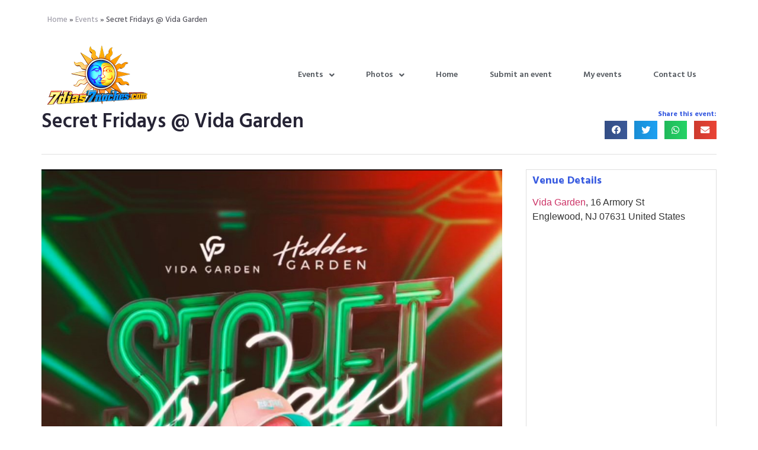

--- FILE ---
content_type: text/html; charset=UTF-8
request_url: https://7dias7noches.net/event/secret-fridays-vida-garden/
body_size: 228310
content:
<!doctype html>
<html lang="en-US">
<head>
	<meta charset="UTF-8">
	<meta name="viewport" content="width=device-width, initial-scale=1">
	<link rel="profile" href="https://gmpg.org/xfn/11">
	<link rel='stylesheet' id='tec-variables-skeleton-css' href='https://7dias7noches.net/wp-content/plugins/event-tickets/common/src/resources/css/variables-skeleton.min.css?ver=5.2.3' media='all' />
<link rel='stylesheet' id='tec-variables-full-css' href='https://7dias7noches.net/wp-content/plugins/event-tickets/common/src/resources/css/variables-full.min.css?ver=5.2.3' media='all' />
<link rel='stylesheet' id='tribe-common-skeleton-style-css' href='https://7dias7noches.net/wp-content/plugins/event-tickets/common/src/resources/css/common-skeleton.min.css?ver=5.2.3' media='all' />
<link rel='stylesheet' id='tribe-common-full-style-css' href='https://7dias7noches.net/wp-content/plugins/event-tickets/common/src/resources/css/common-full.min.css?ver=5.2.3' media='all' />
<link rel='stylesheet' id='tribe-events-views-v2-bootstrap-datepicker-styles-css' href='https://7dias7noches.net/wp-content/plugins/the-events-calendar/vendor/bootstrap-datepicker/css/bootstrap-datepicker.standalone.min.css?ver=6.3.3.1' media='all' />
<link rel='stylesheet' id='tribe-tooltipster-css-css' href='https://7dias7noches.net/wp-content/plugins/event-tickets/common/vendor/tooltipster/tooltipster.bundle.min.css?ver=5.2.3' media='all' />
<link rel='stylesheet' id='tribe-events-views-v2-skeleton-css' href='https://7dias7noches.net/wp-content/plugins/the-events-calendar/src/resources/css/views-skeleton.min.css?ver=6.3.3.1' media='all' />
<link rel='stylesheet' id='tribe-events-views-v2-full-css' href='https://7dias7noches.net/wp-content/plugins/the-events-calendar/src/resources/css/views-full.min.css?ver=6.3.3.1' media='all' />
<link rel='stylesheet' id='tribe-events-views-v2-print-css' href='https://7dias7noches.net/wp-content/plugins/the-events-calendar/src/resources/css/views-print.min.css?ver=6.3.3.1' media='print' />
<link rel='stylesheet' id='tribe-events-pro-views-v2-print-css' href='https://7dias7noches.net/wp-content/plugins/events-calendar-pro/src/resources/css/views-print.min.css?ver=6.3.1.1' media='print' />
<meta name='robots' content='index, follow, max-image-preview:large, max-snippet:-1, max-video-preview:-1' />

	<!-- This site is optimized with the Yoast SEO plugin v22.2 - https://yoast.com/wordpress/plugins/seo/ -->
	<title>Secret Fridays @ Vida Garden - 7Dias7Noches</title>
	<link rel="canonical" href="https://7dias7noches.net/event/secret-fridays-vida-garden/" />
	<meta property="og:locale" content="en_US" />
	<meta property="og:type" content="article" />
	<meta property="og:title" content="Secret Fridays @ Vida Garden - 7Dias7Noches" />
	<meta property="og:description" content="Everyone Free All Night.&nbsp; $125 bottle specials all night.&nbsp; Music by DJ Reymo" />
	<meta property="og:url" content="https://7dias7noches.net/event/secret-fridays-vida-garden/" />
	<meta property="og:site_name" content="7Dias7Noches" />
	<meta property="og:image" content="https://7dias7noches.net/wp-content/uploads/2024/01/WhatsApp-Image-2024-01-10-at-11.25.42-AM.jpeg" />
	<meta property="og:image:width" content="946" />
	<meta property="og:image:height" content="1177" />
	<meta property="og:image:type" content="image/jpeg" />
	<meta name="twitter:card" content="summary_large_image" />
	<script type="application/ld+json" class="yoast-schema-graph">{"@context":"https://schema.org","@graph":[{"@type":"WebPage","@id":"https://7dias7noches.net/event/secret-fridays-vida-garden/","url":"https://7dias7noches.net/event/secret-fridays-vida-garden/","name":"Secret Fridays @ Vida Garden - 7Dias7Noches","isPartOf":{"@id":"https://7dias7noches.net/#website"},"primaryImageOfPage":{"@id":"https://7dias7noches.net/event/secret-fridays-vida-garden/#primaryimage"},"image":{"@id":"https://7dias7noches.net/event/secret-fridays-vida-garden/#primaryimage"},"thumbnailUrl":"https://7dias7noches.net/wp-content/uploads/2024/01/WhatsApp-Image-2024-01-10-at-11.25.42-AM.jpeg","datePublished":"2024-01-12T03:31:58+00:00","dateModified":"2024-01-12T03:31:58+00:00","breadcrumb":{"@id":"https://7dias7noches.net/event/secret-fridays-vida-garden/#breadcrumb"},"inLanguage":"en-US","potentialAction":[{"@type":"ReadAction","target":["https://7dias7noches.net/event/secret-fridays-vida-garden/"]}]},{"@type":"ImageObject","inLanguage":"en-US","@id":"https://7dias7noches.net/event/secret-fridays-vida-garden/#primaryimage","url":"https://7dias7noches.net/wp-content/uploads/2024/01/WhatsApp-Image-2024-01-10-at-11.25.42-AM.jpeg","contentUrl":"https://7dias7noches.net/wp-content/uploads/2024/01/WhatsApp-Image-2024-01-10-at-11.25.42-AM.jpeg","width":946,"height":1177},{"@type":"BreadcrumbList","@id":"https://7dias7noches.net/event/secret-fridays-vida-garden/#breadcrumb","itemListElement":[{"@type":"ListItem","position":1,"name":"Home","item":"https://7dias7noches.net/"},{"@type":"ListItem","position":2,"name":"Events","item":"https://7dias7noches.net/events/"},{"@type":"ListItem","position":3,"name":"Secret Fridays @ Vida Garden"}]},{"@type":"WebSite","@id":"https://7dias7noches.net/#website","url":"https://7dias7noches.net/","name":"7Dias7Noches","description":"Online guide to Latin Urban Events","publisher":{"@id":"https://7dias7noches.net/#organization"},"potentialAction":[{"@type":"SearchAction","target":{"@type":"EntryPoint","urlTemplate":"https://7dias7noches.net/?s={search_term_string}"},"query-input":"required name=search_term_string"}],"inLanguage":"en-US"},{"@type":"Organization","@id":"https://7dias7noches.net/#organization","name":"7Dias7Noches","url":"https://7dias7noches.net/","logo":{"@type":"ImageObject","inLanguage":"en-US","@id":"https://7dias7noches.net/#/schema/logo/image/","url":"https://7dias7noches.net/wp-content/uploads/2021/10/logo.png","contentUrl":"https://7dias7noches.net/wp-content/uploads/2021/10/logo.png","width":169,"height":100,"caption":"7Dias7Noches"},"image":{"@id":"https://7dias7noches.net/#/schema/logo/image/"}},{"@type":"Event","name":"Secret Fridays @ Vida Garden","description":"Everyone Free All Night.&nbsp; $125 bottle specials all night.&nbsp; Music by DJ Reymo","image":{"@id":"https://7dias7noches.net/event/secret-fridays-vida-garden/#primaryimage"},"url":"https://7dias7noches.net/event/secret-fridays-vida-garden/","eventAttendanceMode":"https://schema.org/OfflineEventAttendanceMode","eventStatus":"https://schema.org/EventScheduled","startDate":"2024-01-12T21:00:00-05:00","endDate":"2024-01-13T02:30:00-05:00","location":{"@type":"Place","name":"Vida Garden","description":"","url":"https://7dias7noches.net/venue/vida-garden/","address":{"@type":"PostalAddress","streetAddress":"16 Armory St","addressLocality":"Englewood","addressRegion":"NJ","postalCode":"07631","addressCountry":"United States"},"telephone":"201-541-8061","sameAs":"vidagardennj.com"},"@id":"https://7dias7noches.net/event/secret-fridays-vida-garden/#event","mainEntityOfPage":{"@id":"https://7dias7noches.net/event/secret-fridays-vida-garden/"}}]}</script>
	<!-- / Yoast SEO plugin. -->


<link rel='dns-prefetch' href='//static.addtoany.com' />
<link rel='dns-prefetch' href='//maxcdn.bootstrapcdn.com' />
<link rel="alternate" type="application/rss+xml" title="7Dias7Noches &raquo; Feed" href="https://7dias7noches.net/feed/" />
<link rel="alternate" type="application/rss+xml" title="7Dias7Noches &raquo; Comments Feed" href="https://7dias7noches.net/comments/feed/" />
<link rel="alternate" type="text/calendar" title="7Dias7Noches &raquo; iCal Feed" href="https://7dias7noches.net/events/?ical=1" />
<link rel="alternate" type="application/rss+xml" title="7Dias7Noches &raquo; Secret Fridays @ Vida Garden Comments Feed" href="https://7dias7noches.net/event/secret-fridays-vida-garden/feed/" />
		<!-- This site uses the Google Analytics by MonsterInsights plugin v8.25.0 - Using Analytics tracking - https://www.monsterinsights.com/ -->
		<!-- Note: MonsterInsights is not currently configured on this site. The site owner needs to authenticate with Google Analytics in the MonsterInsights settings panel. -->
					<!-- No tracking code set -->
				<!-- / Google Analytics by MonsterInsights -->
		<script>
window._wpemojiSettings = {"baseUrl":"https:\/\/s.w.org\/images\/core\/emoji\/14.0.0\/72x72\/","ext":".png","svgUrl":"https:\/\/s.w.org\/images\/core\/emoji\/14.0.0\/svg\/","svgExt":".svg","source":{"concatemoji":"https:\/\/7dias7noches.net\/wp-includes\/js\/wp-emoji-release.min.js?ver=6.4.3"}};
/*! This file is auto-generated */
!function(i,n){var o,s,e;function c(e){try{var t={supportTests:e,timestamp:(new Date).valueOf()};sessionStorage.setItem(o,JSON.stringify(t))}catch(e){}}function p(e,t,n){e.clearRect(0,0,e.canvas.width,e.canvas.height),e.fillText(t,0,0);var t=new Uint32Array(e.getImageData(0,0,e.canvas.width,e.canvas.height).data),r=(e.clearRect(0,0,e.canvas.width,e.canvas.height),e.fillText(n,0,0),new Uint32Array(e.getImageData(0,0,e.canvas.width,e.canvas.height).data));return t.every(function(e,t){return e===r[t]})}function u(e,t,n){switch(t){case"flag":return n(e,"\ud83c\udff3\ufe0f\u200d\u26a7\ufe0f","\ud83c\udff3\ufe0f\u200b\u26a7\ufe0f")?!1:!n(e,"\ud83c\uddfa\ud83c\uddf3","\ud83c\uddfa\u200b\ud83c\uddf3")&&!n(e,"\ud83c\udff4\udb40\udc67\udb40\udc62\udb40\udc65\udb40\udc6e\udb40\udc67\udb40\udc7f","\ud83c\udff4\u200b\udb40\udc67\u200b\udb40\udc62\u200b\udb40\udc65\u200b\udb40\udc6e\u200b\udb40\udc67\u200b\udb40\udc7f");case"emoji":return!n(e,"\ud83e\udef1\ud83c\udffb\u200d\ud83e\udef2\ud83c\udfff","\ud83e\udef1\ud83c\udffb\u200b\ud83e\udef2\ud83c\udfff")}return!1}function f(e,t,n){var r="undefined"!=typeof WorkerGlobalScope&&self instanceof WorkerGlobalScope?new OffscreenCanvas(300,150):i.createElement("canvas"),a=r.getContext("2d",{willReadFrequently:!0}),o=(a.textBaseline="top",a.font="600 32px Arial",{});return e.forEach(function(e){o[e]=t(a,e,n)}),o}function t(e){var t=i.createElement("script");t.src=e,t.defer=!0,i.head.appendChild(t)}"undefined"!=typeof Promise&&(o="wpEmojiSettingsSupports",s=["flag","emoji"],n.supports={everything:!0,everythingExceptFlag:!0},e=new Promise(function(e){i.addEventListener("DOMContentLoaded",e,{once:!0})}),new Promise(function(t){var n=function(){try{var e=JSON.parse(sessionStorage.getItem(o));if("object"==typeof e&&"number"==typeof e.timestamp&&(new Date).valueOf()<e.timestamp+604800&&"object"==typeof e.supportTests)return e.supportTests}catch(e){}return null}();if(!n){if("undefined"!=typeof Worker&&"undefined"!=typeof OffscreenCanvas&&"undefined"!=typeof URL&&URL.createObjectURL&&"undefined"!=typeof Blob)try{var e="postMessage("+f.toString()+"("+[JSON.stringify(s),u.toString(),p.toString()].join(",")+"));",r=new Blob([e],{type:"text/javascript"}),a=new Worker(URL.createObjectURL(r),{name:"wpTestEmojiSupports"});return void(a.onmessage=function(e){c(n=e.data),a.terminate(),t(n)})}catch(e){}c(n=f(s,u,p))}t(n)}).then(function(e){for(var t in e)n.supports[t]=e[t],n.supports.everything=n.supports.everything&&n.supports[t],"flag"!==t&&(n.supports.everythingExceptFlag=n.supports.everythingExceptFlag&&n.supports[t]);n.supports.everythingExceptFlag=n.supports.everythingExceptFlag&&!n.supports.flag,n.DOMReady=!1,n.readyCallback=function(){n.DOMReady=!0}}).then(function(){return e}).then(function(){var e;n.supports.everything||(n.readyCallback(),(e=n.source||{}).concatemoji?t(e.concatemoji):e.wpemoji&&e.twemoji&&(t(e.twemoji),t(e.wpemoji)))}))}((window,document),window._wpemojiSettings);
</script>
<link rel='stylesheet' id='sbr_styles-css' href='https://7dias7noches.net/wp-content/plugins/reviews-feed/assets/css/sbr-styles.css?ver=1.1.1' media='all' />
<link rel='stylesheet' id='sbi_styles-css' href='https://7dias7noches.net/wp-content/plugins/instagram-feed/css/sbi-styles.min.css?ver=6.2.9' media='all' />
<link rel='stylesheet' id='tribe-events-full-pro-calendar-style-css' href='https://7dias7noches.net/wp-content/plugins/events-calendar-pro/src/resources/css/tribe-events-pro-full.min.css?ver=6.3.1.1' media='all' />
<link rel='stylesheet' id='dashicons-css' href='https://7dias7noches.net/wp-includes/css/dashicons.min.css?ver=6.4.3' media='all' />
<link rel='stylesheet' id='event-tickets-plus-tickets-css-css' href='https://7dias7noches.net/wp-content/plugins/event-tickets-plus/src/resources/css/tickets.min.css?ver=5.9.2' media='all' />
<link rel='stylesheet' id='tec-events-pro-single-css' href='https://7dias7noches.net/wp-content/plugins/events-calendar-pro/src/resources/css/events-single.min.css?ver=6.3.1.1' media='all' />
<link rel='stylesheet' id='event-tickets-tickets-css-css' href='https://7dias7noches.net/wp-content/plugins/event-tickets/src/resources/css/tickets.min.css?ver=5.8.2' media='all' />
<link rel='stylesheet' id='event-tickets-tickets-rsvp-css-css' href='https://7dias7noches.net/wp-content/plugins/event-tickets/src/resources/css/rsvp-v1.min.css?ver=5.8.2' media='all' />
<link rel='stylesheet' id='tribe-events-pro-mini-calendar-block-styles-css' href='https://7dias7noches.net/wp-content/plugins/events-calendar-pro/src/resources/css/tribe-events-pro-mini-calendar-block.min.css?ver=6.3.1.1' media='all' />
<link rel='stylesheet' id='tribe-events-v2-single-skeleton-css' href='https://7dias7noches.net/wp-content/plugins/the-events-calendar/src/resources/css/tribe-events-single-skeleton.min.css?ver=6.3.3.1' media='all' />
<link rel='stylesheet' id='tribe-events-v2-single-skeleton-full-css' href='https://7dias7noches.net/wp-content/plugins/the-events-calendar/src/resources/css/tribe-events-single-full.min.css?ver=6.3.3.1' media='all' />
<link rel='stylesheet' id='shopengine-public-css' href='https://7dias7noches.net/wp-content/plugins/shopengine/assets/css/shopengine-public.css?ver=4.6.2' media='all' />
<link rel='stylesheet' id='shopengine-widget-frontend-css' href='https://7dias7noches.net/wp-content/plugins/shopengine/widgets/init/assets/css/widget-frontend.css?ver=4.6.2' media='all' />
<link rel='stylesheet' id='shopengine-frontend-font-awesome-css' href='https://7dias7noches.net/wp-content/plugins/elementor/assets/lib/font-awesome/css/all.css?ver=4.6.2' media='all' />
<style id='wp-emoji-styles-inline-css'>

	img.wp-smiley, img.emoji {
		display: inline !important;
		border: none !important;
		box-shadow: none !important;
		height: 1em !important;
		width: 1em !important;
		margin: 0 0.07em !important;
		vertical-align: -0.1em !important;
		background: none !important;
		padding: 0 !important;
	}
</style>
<link rel='stylesheet' id='wp-block-library-css' href='https://7dias7noches.net/wp-includes/css/dist/block-library/style.min.css?ver=6.4.3' media='all' />
<link rel='stylesheet' id='tribe-events-v2-single-blocks-css' href='https://7dias7noches.net/wp-content/plugins/the-events-calendar/src/resources/css/tribe-events-single-blocks.min.css?ver=6.3.3.1' media='all' />
<style id='classic-theme-styles-inline-css'>
/*! This file is auto-generated */
.wp-block-button__link{color:#fff;background-color:#32373c;border-radius:9999px;box-shadow:none;text-decoration:none;padding:calc(.667em + 2px) calc(1.333em + 2px);font-size:1.125em}.wp-block-file__button{background:#32373c;color:#fff;text-decoration:none}
</style>
<style id='global-styles-inline-css'>
body{--wp--preset--color--black: #000000;--wp--preset--color--cyan-bluish-gray: #abb8c3;--wp--preset--color--white: #ffffff;--wp--preset--color--pale-pink: #f78da7;--wp--preset--color--vivid-red: #cf2e2e;--wp--preset--color--luminous-vivid-orange: #ff6900;--wp--preset--color--luminous-vivid-amber: #fcb900;--wp--preset--color--light-green-cyan: #7bdcb5;--wp--preset--color--vivid-green-cyan: #00d084;--wp--preset--color--pale-cyan-blue: #8ed1fc;--wp--preset--color--vivid-cyan-blue: #0693e3;--wp--preset--color--vivid-purple: #9b51e0;--wp--preset--gradient--vivid-cyan-blue-to-vivid-purple: linear-gradient(135deg,rgba(6,147,227,1) 0%,rgb(155,81,224) 100%);--wp--preset--gradient--light-green-cyan-to-vivid-green-cyan: linear-gradient(135deg,rgb(122,220,180) 0%,rgb(0,208,130) 100%);--wp--preset--gradient--luminous-vivid-amber-to-luminous-vivid-orange: linear-gradient(135deg,rgba(252,185,0,1) 0%,rgba(255,105,0,1) 100%);--wp--preset--gradient--luminous-vivid-orange-to-vivid-red: linear-gradient(135deg,rgba(255,105,0,1) 0%,rgb(207,46,46) 100%);--wp--preset--gradient--very-light-gray-to-cyan-bluish-gray: linear-gradient(135deg,rgb(238,238,238) 0%,rgb(169,184,195) 100%);--wp--preset--gradient--cool-to-warm-spectrum: linear-gradient(135deg,rgb(74,234,220) 0%,rgb(151,120,209) 20%,rgb(207,42,186) 40%,rgb(238,44,130) 60%,rgb(251,105,98) 80%,rgb(254,248,76) 100%);--wp--preset--gradient--blush-light-purple: linear-gradient(135deg,rgb(255,206,236) 0%,rgb(152,150,240) 100%);--wp--preset--gradient--blush-bordeaux: linear-gradient(135deg,rgb(254,205,165) 0%,rgb(254,45,45) 50%,rgb(107,0,62) 100%);--wp--preset--gradient--luminous-dusk: linear-gradient(135deg,rgb(255,203,112) 0%,rgb(199,81,192) 50%,rgb(65,88,208) 100%);--wp--preset--gradient--pale-ocean: linear-gradient(135deg,rgb(255,245,203) 0%,rgb(182,227,212) 50%,rgb(51,167,181) 100%);--wp--preset--gradient--electric-grass: linear-gradient(135deg,rgb(202,248,128) 0%,rgb(113,206,126) 100%);--wp--preset--gradient--midnight: linear-gradient(135deg,rgb(2,3,129) 0%,rgb(40,116,252) 100%);--wp--preset--font-size--small: 13px;--wp--preset--font-size--medium: 20px;--wp--preset--font-size--large: 36px;--wp--preset--font-size--x-large: 42px;--wp--preset--spacing--20: 0.44rem;--wp--preset--spacing--30: 0.67rem;--wp--preset--spacing--40: 1rem;--wp--preset--spacing--50: 1.5rem;--wp--preset--spacing--60: 2.25rem;--wp--preset--spacing--70: 3.38rem;--wp--preset--spacing--80: 5.06rem;--wp--preset--shadow--natural: 6px 6px 9px rgba(0, 0, 0, 0.2);--wp--preset--shadow--deep: 12px 12px 50px rgba(0, 0, 0, 0.4);--wp--preset--shadow--sharp: 6px 6px 0px rgba(0, 0, 0, 0.2);--wp--preset--shadow--outlined: 6px 6px 0px -3px rgba(255, 255, 255, 1), 6px 6px rgba(0, 0, 0, 1);--wp--preset--shadow--crisp: 6px 6px 0px rgba(0, 0, 0, 1);}:where(.is-layout-flex){gap: 0.5em;}:where(.is-layout-grid){gap: 0.5em;}body .is-layout-flow > .alignleft{float: left;margin-inline-start: 0;margin-inline-end: 2em;}body .is-layout-flow > .alignright{float: right;margin-inline-start: 2em;margin-inline-end: 0;}body .is-layout-flow > .aligncenter{margin-left: auto !important;margin-right: auto !important;}body .is-layout-constrained > .alignleft{float: left;margin-inline-start: 0;margin-inline-end: 2em;}body .is-layout-constrained > .alignright{float: right;margin-inline-start: 2em;margin-inline-end: 0;}body .is-layout-constrained > .aligncenter{margin-left: auto !important;margin-right: auto !important;}body .is-layout-constrained > :where(:not(.alignleft):not(.alignright):not(.alignfull)){max-width: var(--wp--style--global--content-size);margin-left: auto !important;margin-right: auto !important;}body .is-layout-constrained > .alignwide{max-width: var(--wp--style--global--wide-size);}body .is-layout-flex{display: flex;}body .is-layout-flex{flex-wrap: wrap;align-items: center;}body .is-layout-flex > *{margin: 0;}body .is-layout-grid{display: grid;}body .is-layout-grid > *{margin: 0;}:where(.wp-block-columns.is-layout-flex){gap: 2em;}:where(.wp-block-columns.is-layout-grid){gap: 2em;}:where(.wp-block-post-template.is-layout-flex){gap: 1.25em;}:where(.wp-block-post-template.is-layout-grid){gap: 1.25em;}.has-black-color{color: var(--wp--preset--color--black) !important;}.has-cyan-bluish-gray-color{color: var(--wp--preset--color--cyan-bluish-gray) !important;}.has-white-color{color: var(--wp--preset--color--white) !important;}.has-pale-pink-color{color: var(--wp--preset--color--pale-pink) !important;}.has-vivid-red-color{color: var(--wp--preset--color--vivid-red) !important;}.has-luminous-vivid-orange-color{color: var(--wp--preset--color--luminous-vivid-orange) !important;}.has-luminous-vivid-amber-color{color: var(--wp--preset--color--luminous-vivid-amber) !important;}.has-light-green-cyan-color{color: var(--wp--preset--color--light-green-cyan) !important;}.has-vivid-green-cyan-color{color: var(--wp--preset--color--vivid-green-cyan) !important;}.has-pale-cyan-blue-color{color: var(--wp--preset--color--pale-cyan-blue) !important;}.has-vivid-cyan-blue-color{color: var(--wp--preset--color--vivid-cyan-blue) !important;}.has-vivid-purple-color{color: var(--wp--preset--color--vivid-purple) !important;}.has-black-background-color{background-color: var(--wp--preset--color--black) !important;}.has-cyan-bluish-gray-background-color{background-color: var(--wp--preset--color--cyan-bluish-gray) !important;}.has-white-background-color{background-color: var(--wp--preset--color--white) !important;}.has-pale-pink-background-color{background-color: var(--wp--preset--color--pale-pink) !important;}.has-vivid-red-background-color{background-color: var(--wp--preset--color--vivid-red) !important;}.has-luminous-vivid-orange-background-color{background-color: var(--wp--preset--color--luminous-vivid-orange) !important;}.has-luminous-vivid-amber-background-color{background-color: var(--wp--preset--color--luminous-vivid-amber) !important;}.has-light-green-cyan-background-color{background-color: var(--wp--preset--color--light-green-cyan) !important;}.has-vivid-green-cyan-background-color{background-color: var(--wp--preset--color--vivid-green-cyan) !important;}.has-pale-cyan-blue-background-color{background-color: var(--wp--preset--color--pale-cyan-blue) !important;}.has-vivid-cyan-blue-background-color{background-color: var(--wp--preset--color--vivid-cyan-blue) !important;}.has-vivid-purple-background-color{background-color: var(--wp--preset--color--vivid-purple) !important;}.has-black-border-color{border-color: var(--wp--preset--color--black) !important;}.has-cyan-bluish-gray-border-color{border-color: var(--wp--preset--color--cyan-bluish-gray) !important;}.has-white-border-color{border-color: var(--wp--preset--color--white) !important;}.has-pale-pink-border-color{border-color: var(--wp--preset--color--pale-pink) !important;}.has-vivid-red-border-color{border-color: var(--wp--preset--color--vivid-red) !important;}.has-luminous-vivid-orange-border-color{border-color: var(--wp--preset--color--luminous-vivid-orange) !important;}.has-luminous-vivid-amber-border-color{border-color: var(--wp--preset--color--luminous-vivid-amber) !important;}.has-light-green-cyan-border-color{border-color: var(--wp--preset--color--light-green-cyan) !important;}.has-vivid-green-cyan-border-color{border-color: var(--wp--preset--color--vivid-green-cyan) !important;}.has-pale-cyan-blue-border-color{border-color: var(--wp--preset--color--pale-cyan-blue) !important;}.has-vivid-cyan-blue-border-color{border-color: var(--wp--preset--color--vivid-cyan-blue) !important;}.has-vivid-purple-border-color{border-color: var(--wp--preset--color--vivid-purple) !important;}.has-vivid-cyan-blue-to-vivid-purple-gradient-background{background: var(--wp--preset--gradient--vivid-cyan-blue-to-vivid-purple) !important;}.has-light-green-cyan-to-vivid-green-cyan-gradient-background{background: var(--wp--preset--gradient--light-green-cyan-to-vivid-green-cyan) !important;}.has-luminous-vivid-amber-to-luminous-vivid-orange-gradient-background{background: var(--wp--preset--gradient--luminous-vivid-amber-to-luminous-vivid-orange) !important;}.has-luminous-vivid-orange-to-vivid-red-gradient-background{background: var(--wp--preset--gradient--luminous-vivid-orange-to-vivid-red) !important;}.has-very-light-gray-to-cyan-bluish-gray-gradient-background{background: var(--wp--preset--gradient--very-light-gray-to-cyan-bluish-gray) !important;}.has-cool-to-warm-spectrum-gradient-background{background: var(--wp--preset--gradient--cool-to-warm-spectrum) !important;}.has-blush-light-purple-gradient-background{background: var(--wp--preset--gradient--blush-light-purple) !important;}.has-blush-bordeaux-gradient-background{background: var(--wp--preset--gradient--blush-bordeaux) !important;}.has-luminous-dusk-gradient-background{background: var(--wp--preset--gradient--luminous-dusk) !important;}.has-pale-ocean-gradient-background{background: var(--wp--preset--gradient--pale-ocean) !important;}.has-electric-grass-gradient-background{background: var(--wp--preset--gradient--electric-grass) !important;}.has-midnight-gradient-background{background: var(--wp--preset--gradient--midnight) !important;}.has-small-font-size{font-size: var(--wp--preset--font-size--small) !important;}.has-medium-font-size{font-size: var(--wp--preset--font-size--medium) !important;}.has-large-font-size{font-size: var(--wp--preset--font-size--large) !important;}.has-x-large-font-size{font-size: var(--wp--preset--font-size--x-large) !important;}
.wp-block-navigation a:where(:not(.wp-element-button)){color: inherit;}
:where(.wp-block-post-template.is-layout-flex){gap: 1.25em;}:where(.wp-block-post-template.is-layout-grid){gap: 1.25em;}
:where(.wp-block-columns.is-layout-flex){gap: 2em;}:where(.wp-block-columns.is-layout-grid){gap: 2em;}
.wp-block-pullquote{font-size: 1.5em;line-height: 1.6;}
</style>
<link rel='stylesheet' id='ctf_styles-css' href='https://7dias7noches.net/wp-content/plugins/custom-twitter-feeds/css/ctf-styles.min.css?ver=2.2.2' media='all' />
<link rel='stylesheet' id='woocommerce-layout-css' href='https://7dias7noches.net/wp-content/plugins/woocommerce/assets/css/woocommerce-layout.css?ver=8.6.1' media='all' />
<link rel='stylesheet' id='woocommerce-smallscreen-css' href='https://7dias7noches.net/wp-content/plugins/woocommerce/assets/css/woocommerce-smallscreen.css?ver=8.6.1' media='only screen and (max-width: 768px)' />
<link rel='stylesheet' id='woocommerce-general-css' href='https://7dias7noches.net/wp-content/plugins/woocommerce/assets/css/woocommerce.css?ver=8.6.1' media='all' />
<style id='woocommerce-inline-inline-css'>
.woocommerce form .form-row .required { visibility: visible; }
</style>
<link rel='stylesheet' id='hfe-style-css' href='https://7dias7noches.net/wp-content/plugins/header-footer-elementor/assets/css/header-footer-elementor.css?ver=1.6.26' media='all' />
<link rel='stylesheet' id='elementor-icons-css' href='https://7dias7noches.net/wp-content/plugins/elementor/assets/lib/eicons/css/elementor-icons.min.css?ver=5.29.0' media='all' />
<link rel='stylesheet' id='elementor-frontend-css' href='https://7dias7noches.net/wp-content/plugins/elementor/assets/css/frontend-lite.min.css?ver=3.20.0' media='all' />
<link rel='stylesheet' id='swiper-css' href='https://7dias7noches.net/wp-content/plugins/elementor/assets/lib/swiper/v8/css/swiper.min.css?ver=8.4.5' media='all' />
<link rel='stylesheet' id='elementor-post-8-css' href='https://7dias7noches.net/wp-content/uploads/elementor/css/post-8.css?ver=1710260637' media='all' />
<link rel='stylesheet' id='elementor-pro-css' href='https://7dias7noches.net/wp-content/plugins/elementor-pro/assets/css/frontend-lite.min.css?ver=3.20.0' media='all' />
<link rel='stylesheet' id='sbistyles-css' href='https://7dias7noches.net/wp-content/plugins/instagram-feed/css/sbi-styles.min.css?ver=6.2.9' media='all' />
<link rel='stylesheet' id='cffstyles-css' href='https://7dias7noches.net/wp-content/plugins/custom-facebook-feed/assets/css/cff-style.min.css?ver=4.2.2' media='all' />
<link rel='stylesheet' id='font-awesome-5-all-css' href='https://7dias7noches.net/wp-content/plugins/elementor/assets/lib/font-awesome/css/all.min.css?ver=3.20.0' media='all' />
<link rel='stylesheet' id='font-awesome-4-shim-css' href='https://7dias7noches.net/wp-content/plugins/elementor/assets/lib/font-awesome/css/v4-shims.min.css?ver=3.20.0' media='all' />
<link rel='stylesheet' id='elementor-global-css' href='https://7dias7noches.net/wp-content/uploads/elementor/css/global.css?ver=1710260635' media='all' />
<link rel='stylesheet' id='hello-elementor-css' href='https://7dias7noches.net/wp-content/themes/hello-elementor/style.min.css?ver=3.0.1' media='all' />
<link rel='stylesheet' id='hello-elementor-theme-style-css' href='https://7dias7noches.net/wp-content/themes/hello-elementor/theme.min.css?ver=3.0.1' media='all' />
<link rel='stylesheet' id='hello-elementor-header-footer-css' href='https://7dias7noches.net/wp-content/themes/hello-elementor/header-footer.min.css?ver=3.0.1' media='all' />
<link rel='stylesheet' id='cff-css' href='https://7dias7noches.net/wp-content/plugins/custom-facebook-feed/assets/css/cff-style.min.css?ver=4.2.2' media='all' />
<link rel='stylesheet' id='sb-font-awesome-css' href='https://maxcdn.bootstrapcdn.com/font-awesome/4.7.0/css/font-awesome.min.css?ver=6.4.3' media='all' />
<link rel='stylesheet' id='elementor-post-26-css' href='https://7dias7noches.net/wp-content/uploads/elementor/css/post-26.css?ver=1710308467' media='all' />
<link rel='stylesheet' id='espbp-font-awesome-5-all-css' href='https://7dias7noches.net/wp-content/plugins/elementor/assets/lib/font-awesome/css/all.css?ver=1.3' media='all' />
<link rel='stylesheet' id='espbp-customicon-css-css' href='https://7dias7noches.net/wp-content/plugins/event-single-page-builder-pro/assets/css/espbp-custom-icon.css' media='all' />
<link rel='stylesheet' id='espbp-share-event-css-css' href='https://7dias7noches.net/wp-content/plugins/event-single-page-builder-pro/assets/css/espbp-share-event.css' media='all' />
<link rel='stylesheet' id='hfe-widgets-style-css' href='https://7dias7noches.net/wp-content/plugins/header-footer-elementor/inc/widgets-css/frontend.css?ver=1.6.26' media='all' />
<link rel='stylesheet' id='elementor-post-383-css' href='https://7dias7noches.net/wp-content/uploads/elementor/css/post-383.css?ver=1710260638' media='all' />
<link rel='stylesheet' id='shopengine-modal-styles-css' href='https://7dias7noches.net/wp-content/plugins/shopengine/assets/css/shopengine-modal.css?ver=4.6.2' media='all' />
<link rel='stylesheet' id='wp-color-picker-css' href='https://7dias7noches.net/wp-admin/css/color-picker.min.css?ver=6.4.3' media='all' />
<link rel='stylesheet' id='shopengine-swatches-loop-css-css' href='https://7dias7noches.net/wp-content/plugins/shopengine/modules/swatches/loop-product-support/assets/swatches.css?ver=1769696344' media='all' />
<link rel='stylesheet' id='shopengine-wishlist-css' href='https://7dias7noches.net/wp-content/plugins/shopengine/modules/wishlist/assets/css/wishlist.css?ver=4.6.2' media='all' />
<link rel='stylesheet' id='shopengine-comparison-css' href='https://7dias7noches.net/wp-content/plugins/shopengine/modules/comparison/assets/css/comparison.css?ver=6.4.3' media='all' />
<link rel='stylesheet' id='tribe-events-block-event-venue-css' href='https://7dias7noches.net/wp-content/plugins/the-events-calendar/src/resources/css/app/event-venue/frontend.min.css?ver=6.3.3.1' media='all' />
<link rel='stylesheet' id='shopengine-css-front-css' href='https://7dias7noches.net/wp-content/plugins/shopengine/modules/swatches/assets/css/frontend.css?ver=4.6.2' media='all' />
<link rel='stylesheet' id='event-tickets-rsvp-css' href='https://7dias7noches.net/wp-content/plugins/event-tickets/src/resources/css/rsvp.min.css?ver=5.8.2' media='all' />
<link rel='stylesheet' id='event-tickets-tpp-css-css' href='https://7dias7noches.net/wp-content/plugins/event-tickets/src/resources/css/tpp.min.css?ver=5.8.2' media='all' />
<link rel='stylesheet' id='chld_thm_cfg_child-css' href='https://7dias7noches.net/wp-content/themes/events-theme/style.css?ver=6.4.3' media='all' />
<link rel='stylesheet' id='TribeEventsWooTickets-css' href='https://7dias7noches.net/wp-content/plugins/event-tickets-plus/src/resources/css/wootickets.min.css?ver=4.5.0.1' media='all' />
<link rel='stylesheet' id='addtoany-css' href='https://7dias7noches.net/wp-content/plugins/add-to-any/addtoany.min.css?ver=1.16' media='all' />
<style id='addtoany-inline-css'>
.addtoany_content {
    padding-top: 3px;
    padding-bottom: 6px;
}

.addtoany_list a {
    padding: 0 9px 0 0;
}
.addtoany_list.a2a_kit_size_32 a:hover, .addtoany_list.a2a_kit_size_32 a:focus {
    border: 0 !important;
}
</style>
<link rel='stylesheet' id='eael-general-css' href='https://7dias7noches.net/wp-content/plugins/essential-addons-for-elementor-lite/assets/front-end/css/view/general.min.css?ver=5.9.10' media='all' />
<link rel='stylesheet' id='google-fonts-1-css' href='https://fonts.googleapis.com/css?family=Hind%3A100%2C100italic%2C200%2C200italic%2C300%2C300italic%2C400%2C400italic%2C500%2C500italic%2C600%2C600italic%2C700%2C700italic%2C800%2C800italic%2C900%2C900italic&#038;display=auto&#038;ver=6.4.3' media='all' />
<link rel='stylesheet' id='elementor-icons-shared-0-css' href='https://7dias7noches.net/wp-content/plugins/elementor/assets/lib/font-awesome/css/fontawesome.min.css?ver=5.15.3' media='all' />
<link rel='stylesheet' id='elementor-icons-fa-solid-css' href='https://7dias7noches.net/wp-content/plugins/elementor/assets/lib/font-awesome/css/solid.min.css?ver=5.15.3' media='all' />
<link rel='stylesheet' id='elementor-icons-fa-brands-css' href='https://7dias7noches.net/wp-content/plugins/elementor/assets/lib/font-awesome/css/brands.min.css?ver=5.15.3' media='all' />
<link rel="preconnect" href="https://fonts.gstatic.com/" crossorigin><script type="text/javascript">
            window._nslDOMReady = function (callback) {
                if ( document.readyState === "complete" || document.readyState === "interactive" ) {
                    callback();
                } else {
                    document.addEventListener( "DOMContentLoaded", callback );
                }
            };
            </script><script src="https://7dias7noches.net/wp-includes/js/jquery/jquery.min.js?ver=3.7.1" id="jquery-core-js"></script>
<script src="https://7dias7noches.net/wp-includes/js/jquery/jquery-migrate.min.js?ver=3.4.1" id="jquery-migrate-js"></script>
<script src="https://7dias7noches.net/wp-content/plugins/event-tickets/common/src/resources/js/tribe-common.min.js?ver=5.2.3" id="tribe-common-js"></script>
<script src="https://7dias7noches.net/wp-content/plugins/the-events-calendar/src/resources/js/views/breakpoints.min.js?ver=6.3.3.1" id="tribe-events-views-v2-breakpoints-js"></script>
<script id="addtoany-core-js-before">
window.a2a_config=window.a2a_config||{};a2a_config.callbacks=[];a2a_config.overlays=[];a2a_config.templates={};
</script>
<script async src="https://static.addtoany.com/menu/page.js" id="addtoany-core-js"></script>
<script async src="https://7dias7noches.net/wp-content/plugins/add-to-any/addtoany.min.js?ver=1.1" id="addtoany-jquery-js"></script>
<script src="https://7dias7noches.net/wp-content/plugins/woocommerce/assets/js/flexslider/jquery.flexslider.min.js?ver=2.7.2-wc.8.6.1" id="flexslider-js" defer data-wp-strategy="defer"></script>
<script src="https://7dias7noches.net/wp-content/plugins/woocommerce/assets/js/jquery-blockui/jquery.blockUI.min.js?ver=2.7.0-wc.8.6.1" id="jquery-blockui-js" defer data-wp-strategy="defer"></script>
<script id="wc-add-to-cart-js-extra">
var wc_add_to_cart_params = {"ajax_url":"\/wp-admin\/admin-ajax.php","wc_ajax_url":"\/?wc-ajax=%%endpoint%%","i18n_view_cart":"View cart","cart_url":"https:\/\/7dias7noches.net\/cart\/","is_cart":"","cart_redirect_after_add":"no"};
</script>
<script src="https://7dias7noches.net/wp-content/plugins/woocommerce/assets/js/frontend/add-to-cart.min.js?ver=8.6.1" id="wc-add-to-cart-js" defer data-wp-strategy="defer"></script>
<script src="https://7dias7noches.net/wp-content/plugins/woocommerce/assets/js/js-cookie/js.cookie.min.js?ver=2.1.4-wc.8.6.1" id="js-cookie-js" defer data-wp-strategy="defer"></script>
<script id="woocommerce-js-extra">
var woocommerce_params = {"ajax_url":"\/wp-admin\/admin-ajax.php","wc_ajax_url":"\/?wc-ajax=%%endpoint%%"};
</script>
<script src="https://7dias7noches.net/wp-content/plugins/woocommerce/assets/js/frontend/woocommerce.min.js?ver=8.6.1" id="woocommerce-js" defer data-wp-strategy="defer"></script>
<script src="https://7dias7noches.net/wp-content/plugins/elementor/assets/lib/font-awesome/js/v4-shims.min.js?ver=3.20.0" id="font-awesome-4-shim-js"></script>
<script src="https://7dias7noches.net/wp-content/plugins/shopengine/assets/js/shopengine-modal.js?ver=4.6.2" id="shopengine-modal-script-js"></script>
<script id="shopengine-quickview-js-extra">
var shopEngineQuickView = {"rest_nonce":"46ecdd99b2"};
</script>
<script src="https://7dias7noches.net/wp-content/plugins/shopengine/modules/quick-view/assets/js/script.js?ver=6.4.3" id="shopengine-quickview-js"></script>
<script id="shopengine-wishlist-js-extra">
var shopEngineWishlist = {"product_id":"32397","resturl":"https:\/\/7dias7noches.net\/wp-json\/","isLoggedIn":"","rest_nonce":"46ecdd99b2","wishlist_position":"bottom-right","wishlist_added_notice":"Your product is added to wishlist","wishlist_removed_notice":"Your product is removed from wishlist"};
</script>
<script src="https://7dias7noches.net/wp-content/plugins/shopengine/modules/wishlist/assets/js/wishlist.js?ver=6.4.3" id="shopengine-wishlist-js"></script>
<link rel="https://api.w.org/" href="https://7dias7noches.net/wp-json/" /><link rel="alternate" type="application/json" href="https://7dias7noches.net/wp-json/wp/v2/tribe_events/32397" /><link rel="EditURI" type="application/rsd+xml" title="RSD" href="https://7dias7noches.net/xmlrpc.php?rsd" />
<meta name="generator" content="WordPress 6.4.3" />
<meta name="generator" content="WooCommerce 8.6.1" />
<link rel='shortlink' href='https://7dias7noches.net/?p=32397' />
<link rel="alternate" type="application/json+oembed" href="https://7dias7noches.net/wp-json/oembed/1.0/embed?url=https%3A%2F%2F7dias7noches.net%2Fevent%2Fsecret-fridays-vida-garden%2F" />
<link rel="alternate" type="text/xml+oembed" href="https://7dias7noches.net/wp-json/oembed/1.0/embed?url=https%3A%2F%2F7dias7noches.net%2Fevent%2Fsecret-fridays-vida-garden%2F&#038;format=xml" />
<meta name="et-api-version" content="v1"><meta name="et-api-origin" content="https://7dias7noches.net"><link rel="https://theeventscalendar.com/" href="https://7dias7noches.net/wp-json/tribe/tickets/v1/" /><meta name="tec-api-version" content="v1"><meta name="tec-api-origin" content="https://7dias7noches.net"><link rel="alternate" href="https://7dias7noches.net/wp-json/tribe/events/v1/events/32397" />	<noscript><style>.woocommerce-product-gallery{ opacity: 1 !important; }</style></noscript>
	<meta name="generator" content="Elementor 3.20.0; features: e_optimized_assets_loading, e_optimized_css_loading, additional_custom_breakpoints, block_editor_assets_optimize, e_image_loading_optimization; settings: css_print_method-external, google_font-enabled, font_display-auto">
<link rel="icon" href="https://7dias7noches.net/wp-content/uploads/2021/10/cropped-logo-32x32.png" sizes="32x32" />
<link rel="icon" href="https://7dias7noches.net/wp-content/uploads/2021/10/cropped-logo-192x192.png" sizes="192x192" />
<link rel="apple-touch-icon" href="https://7dias7noches.net/wp-content/uploads/2021/10/cropped-logo-180x180.png" />
<meta name="msapplication-TileImage" content="https://7dias7noches.net/wp-content/uploads/2021/10/cropped-logo-270x270.png" />
<style type="text/css">div.nsl-container[data-align="left"] {
    text-align: left;
}

div.nsl-container[data-align="center"] {
    text-align: center;
}

div.nsl-container[data-align="right"] {
    text-align: right;
}


div.nsl-container div.nsl-container-buttons a[data-plugin="nsl"] {
    text-decoration: none;
    box-shadow: none;
    border: 0;
}

div.nsl-container .nsl-container-buttons {
    display: flex;
    padding: 5px 0;
}

div.nsl-container.nsl-container-block .nsl-container-buttons {
    display: inline-grid;
    grid-template-columns: minmax(145px, auto);
}

div.nsl-container-block-fullwidth .nsl-container-buttons {
    flex-flow: column;
    align-items: center;
}

div.nsl-container-block-fullwidth .nsl-container-buttons a,
div.nsl-container-block .nsl-container-buttons a {
    flex: 1 1 auto;
    display: block;
    margin: 5px 0;
    width: 100%;
}

div.nsl-container-inline {
    margin: -5px;
    text-align: left;
}

div.nsl-container-inline .nsl-container-buttons {
    justify-content: center;
    flex-wrap: wrap;
}

div.nsl-container-inline .nsl-container-buttons a {
    margin: 5px;
    display: inline-block;
}

div.nsl-container-grid .nsl-container-buttons {
    flex-flow: row;
    align-items: center;
    flex-wrap: wrap;
}

div.nsl-container-grid .nsl-container-buttons a {
    flex: 1 1 auto;
    display: block;
    margin: 5px;
    max-width: 280px;
    width: 100%;
}

@media only screen and (min-width: 650px) {
    div.nsl-container-grid .nsl-container-buttons a {
        width: auto;
    }
}

div.nsl-container .nsl-button {
    cursor: pointer;
    vertical-align: top;
    border-radius: 4px;
}

div.nsl-container .nsl-button-default {
    color: #fff;
    display: flex;
}

div.nsl-container .nsl-button-icon {
    display: inline-block;
}

div.nsl-container .nsl-button-svg-container {
    flex: 0 0 auto;
    padding: 8px;
    display: flex;
    align-items: center;
}

div.nsl-container svg {
    height: 24px;
    width: 24px;
    vertical-align: top;
}

div.nsl-container .nsl-button-default div.nsl-button-label-container {
    margin: 0 24px 0 12px;
    padding: 10px 0;
    font-family: Helvetica, Arial, sans-serif;
    font-size: 16px;
    line-height: 20px;
    letter-spacing: .25px;
    overflow: hidden;
    text-align: center;
    text-overflow: clip;
    white-space: nowrap;
    flex: 1 1 auto;
    -webkit-font-smoothing: antialiased;
    -moz-osx-font-smoothing: grayscale;
    text-transform: none;
    display: inline-block;
}

div.nsl-container .nsl-button-google[data-skin="dark"] .nsl-button-svg-container {
    margin: 1px;
    padding: 7px;
    border-radius: 3px;
    background: #fff;
}

div.nsl-container .nsl-button-google[data-skin="light"] {
    border-radius: 1px;
    box-shadow: 0 1px 5px 0 rgba(0, 0, 0, .25);
    color: RGBA(0, 0, 0, 0.54);
}

div.nsl-container .nsl-button-apple .nsl-button-svg-container {
    padding: 0 6px;
}

div.nsl-container .nsl-button-apple .nsl-button-svg-container svg {
    height: 40px;
    width: auto;
}

div.nsl-container .nsl-button-apple[data-skin="light"] {
    color: #000;
    box-shadow: 0 0 0 1px #000;
}

div.nsl-container .nsl-button-facebook[data-skin="white"] {
    color: #000;
    box-shadow: inset 0 0 0 1px #000;
}

div.nsl-container .nsl-button-facebook[data-skin="light"] {
    color: #1877F2;
    box-shadow: inset 0 0 0 1px #1877F2;
}

div.nsl-container .nsl-button-spotify[data-skin="white"] {
    color: #191414;
    box-shadow: inset 0 0 0 1px #191414;
}

div.nsl-container .nsl-button-apple div.nsl-button-label-container {
    font-size: 17px;
    font-family: -apple-system, BlinkMacSystemFont, "Segoe UI", Roboto, Helvetica, Arial, sans-serif, "Apple Color Emoji", "Segoe UI Emoji", "Segoe UI Symbol";
}

div.nsl-container .nsl-button-slack div.nsl-button-label-container {
    font-size: 17px;
    font-family: -apple-system, BlinkMacSystemFont, "Segoe UI", Roboto, Helvetica, Arial, sans-serif, "Apple Color Emoji", "Segoe UI Emoji", "Segoe UI Symbol";
}

div.nsl-container .nsl-button-slack[data-skin="light"] {
    color: #000000;
    box-shadow: inset 0 0 0 1px #DDDDDD;
}

div.nsl-container .nsl-button-tiktok[data-skin="light"] {
    color: #161823;
    box-shadow: 0 0 0 1px rgba(22, 24, 35, 0.12);
}


div.nsl-container .nsl-button-kakao {
    color: rgba(0, 0, 0, 0.85);
}

.nsl-clear {
    clear: both;
}

.nsl-container {
    clear: both;
}

.nsl-disabled-provider .nsl-button {
    filter: grayscale(1);
    opacity: 0.8;
}

/*Button align start*/

div.nsl-container-inline[data-align="left"] .nsl-container-buttons {
    justify-content: flex-start;
}

div.nsl-container-inline[data-align="center"] .nsl-container-buttons {
    justify-content: center;
}

div.nsl-container-inline[data-align="right"] .nsl-container-buttons {
    justify-content: flex-end;
}


div.nsl-container-grid[data-align="left"] .nsl-container-buttons {
    justify-content: flex-start;
}

div.nsl-container-grid[data-align="center"] .nsl-container-buttons {
    justify-content: center;
}

div.nsl-container-grid[data-align="right"] .nsl-container-buttons {
    justify-content: flex-end;
}

div.nsl-container-grid[data-align="space-around"] .nsl-container-buttons {
    justify-content: space-around;
}

div.nsl-container-grid[data-align="space-between"] .nsl-container-buttons {
    justify-content: space-between;
}

/* Button align end*/

/* Redirect */

#nsl-redirect-overlay {
    display: flex;
    flex-direction: column;
    justify-content: center;
    align-items: center;
    position: fixed;
    z-index: 1000000;
    left: 0;
    top: 0;
    width: 100%;
    height: 100%;
    backdrop-filter: blur(1px);
    background-color: RGBA(0, 0, 0, .32);;
}

#nsl-redirect-overlay-container {
    display: flex;
    flex-direction: column;
    justify-content: center;
    align-items: center;
    background-color: white;
    padding: 30px;
    border-radius: 10px;
}

#nsl-redirect-overlay-spinner {
    content: '';
    display: block;
    margin: 20px;
    border: 9px solid RGBA(0, 0, 0, .6);
    border-top: 9px solid #fff;
    border-radius: 50%;
    box-shadow: inset 0 0 0 1px RGBA(0, 0, 0, .6), 0 0 0 1px RGBA(0, 0, 0, .6);
    width: 40px;
    height: 40px;
    animation: nsl-loader-spin 2s linear infinite;
}

@keyframes nsl-loader-spin {
    0% {
        transform: rotate(0deg)
    }
    to {
        transform: rotate(360deg)
    }
}

#nsl-redirect-overlay-title {
    font-family: -apple-system, BlinkMacSystemFont, "Segoe UI", Roboto, Oxygen-Sans, Ubuntu, Cantarell, "Helvetica Neue", sans-serif;
    font-size: 18px;
    font-weight: bold;
    color: #3C434A;
}

#nsl-redirect-overlay-text {
    font-family: -apple-system, BlinkMacSystemFont, "Segoe UI", Roboto, Oxygen-Sans, Ubuntu, Cantarell, "Helvetica Neue", sans-serif;
    text-align: center;
    font-size: 14px;
    color: #3C434A;
}

/* Redirect END*/</style><style type="text/css">/* Notice fallback */
#nsl-notices-fallback {
    position: fixed;
    right: 10px;
    top: 10px;
    z-index: 10000;
}

.admin-bar #nsl-notices-fallback {
    top: 42px;
}

#nsl-notices-fallback > div {
    position: relative;
    background: #fff;
    border-left: 4px solid #fff;
    box-shadow: 0 1px 1px 0 rgba(0, 0, 0, .1);
    margin: 5px 15px 2px;
    padding: 1px 20px;
}

#nsl-notices-fallback > div.error {
    display: block;
    border-left-color: #dc3232;
}

#nsl-notices-fallback > div.updated {
    display: block;
    border-left-color: #46b450;
}

#nsl-notices-fallback p {
    margin: .5em 0;
    padding: 2px;
}

#nsl-notices-fallback > div:after {
    position: absolute;
    right: 5px;
    top: 5px;
    content: '\00d7';
    display: block;
    height: 16px;
    width: 16px;
    line-height: 16px;
    text-align: center;
    font-size: 20px;
    cursor: pointer;
}</style><style id='custom-css-pro'>.espbp-events-countdown {
    display: none !important;
}

div#espbp-events-footer {
    display: none !important;
}

.espbp-content-wrp.espbp-events-cost {
    display: none !important;
}

/*.tribe-events-header__events-bar.tribe-events-c-events-bar.tribe-events-c-events-bar--border {*/
/*    display: none !important;*/
/*}*/

/*.tribe-events .tribe-events-c-events-bar {*/
/*    display: flex;*/
/*    align-content: center;*/
/*    align-items: center;*/
/*    justify-content: space-between;*/
/*}*/

.elementor-spacer-inner {
    height: none !important;
    height: 0 !important;
}</style></head>
<body class="tribe_events-template-default single single-tribe_events postid-32397 wp-custom-logo theme-hello-elementor woocommerce-no-js tribe-events-page-template tribe-no-js tribe-filter-live ehf-template-hello-elementor ehf-stylesheet-events-theme events-single tribe-events-style-full tribe-events-style-theme elementor-default elementor-kit-8 tribe-theme-hello-elementor">


<a class="skip-link screen-reader-text" href="#content">Skip to content</a>

		<div data-elementor-type="header" data-elementor-id="26" class="elementor elementor-26 elementor-location-header" data-elementor-post-type="elementor_library">
					<header class="elementor-section elementor-top-section elementor-element elementor-element-24d94227 elementor-section-content-middle elementor-hidden-desktop elementor-hidden-tablet elementor-hidden-mobile elementor-section-boxed elementor-section-height-default elementor-section-height-default" data-id="24d94227" data-element_type="section" data-settings="{&quot;background_background&quot;:&quot;classic&quot;,&quot;sticky&quot;:&quot;top&quot;,&quot;sticky_on&quot;:[&quot;desktop&quot;,&quot;tablet&quot;,&quot;mobile&quot;],&quot;sticky_offset&quot;:0,&quot;sticky_effects_offset&quot;:0}">
						<div class="elementor-container elementor-column-gap-no">
					<div class="elementor-column elementor-col-33 elementor-top-column elementor-element elementor-element-66b88e19 logo-mob" data-id="66b88e19" data-element_type="column">
			<div class="elementor-widget-wrap elementor-element-populated">
						<div class="elementor-element elementor-element-5d891aeb elementor-widget elementor-widget-theme-site-logo elementor-widget-image" data-id="5d891aeb" data-element_type="widget" data-widget_type="theme-site-logo.default">
				<div class="elementor-widget-container">
			<style>/*! elementor - v3.20.0 - 11-03-2024 */
.elementor-widget-image{text-align:center}.elementor-widget-image a{display:inline-block}.elementor-widget-image a img[src$=".svg"]{width:48px}.elementor-widget-image img{vertical-align:middle;display:inline-block}</style>						<a href="https://7dias7noches.net">
			<img width="169" height="100" src="https://7dias7noches.net/wp-content/uploads/2021/10/logo.png" class="attachment-full size-full wp-image-64" alt="" />				</a>
									</div>
				</div>
				<div class="elementor-element elementor-element-4fcfb564 elementor-nav-menu__align-justify elementor-nav-menu--stretch elementor-hidden-desktop elementor-hidden-tablet elementor-nav-menu--dropdown-tablet elementor-nav-menu__text-align-aside elementor-nav-menu--toggle elementor-nav-menu--burger elementor-widget elementor-widget-nav-menu" data-id="4fcfb564" data-element_type="widget" data-settings="{&quot;full_width&quot;:&quot;stretch&quot;,&quot;submenu_icon&quot;:{&quot;value&quot;:&quot;&lt;i class=\&quot;fas fa-angle-down\&quot;&gt;&lt;\/i&gt;&quot;,&quot;library&quot;:&quot;fa-solid&quot;},&quot;layout&quot;:&quot;horizontal&quot;,&quot;toggle&quot;:&quot;burger&quot;}" data-widget_type="nav-menu.default">
				<div class="elementor-widget-container">
			<link rel="stylesheet" href="https://7dias7noches.net/wp-content/plugins/elementor-pro/assets/css/widget-nav-menu.min.css">			<nav class="elementor-nav-menu--main elementor-nav-menu__container elementor-nav-menu--layout-horizontal e--pointer-underline e--animation-slide">
				<ul id="menu-1-4fcfb564" class="elementor-nav-menu"><li class="menu-item menu-item-type-custom menu-item-object-custom menu-item-has-children menu-item-49"><a href="http://7dias7noches.net/events" class="elementor-item">Events</a>
<ul class="sub-menu elementor-nav-menu--dropdown">
	<li class="menu-item menu-item-type-custom menu-item-object-custom current-menu-item current_page_item menu-item-789"><a href="https://7dias7noches.net/events/" class="elementor-sub-item">All events</a></li>
	<li class="menu-item menu-item-type-taxonomy menu-item-object-tribe_events_cat menu-item-50"><a href="https://7dias7noches.net/events/category/afterwork/" class="elementor-sub-item">Afterwork</a></li>
	<li class="menu-item menu-item-type-taxonomy menu-item-object-tribe_events_cat menu-item-51"><a href="https://7dias7noches.net/events/category/comedy/" class="elementor-sub-item">Comedy</a></li>
	<li class="menu-item menu-item-type-taxonomy menu-item-object-tribe_events_cat menu-item-52"><a href="https://7dias7noches.net/events/category/concert/" class="elementor-sub-item">Concert</a></li>
	<li class="menu-item menu-item-type-taxonomy menu-item-object-tribe_events_cat menu-item-53"><a href="https://7dias7noches.net/events/category/live-performance/" class="elementor-sub-item">Live Performance</a></li>
	<li class="menu-item menu-item-type-taxonomy menu-item-object-tribe_events_cat current-tribe_events-ancestor current-menu-parent current-tribe_events-parent menu-item-54"><a href="https://7dias7noches.net/events/category/night-club/" class="elementor-sub-item">Night Club</a></li>
	<li class="menu-item menu-item-type-taxonomy menu-item-object-tribe_events_cat menu-item-55"><a href="https://7dias7noches.net/events/category/public/" class="elementor-sub-item">Public</a></li>
	<li class="menu-item menu-item-type-taxonomy menu-item-object-tribe_events_cat menu-item-56"><a href="https://7dias7noches.net/events/category/special-event/" class="elementor-sub-item">Special Event</a></li>
	<li class="menu-item menu-item-type-taxonomy menu-item-object-tribe_events_cat menu-item-57"><a href="https://7dias7noches.net/events/category/yacht-boat/" class="elementor-sub-item">Yacht/Boat</a></li>
</ul>
</li>
<li class="menu-item menu-item-type-custom menu-item-object-custom menu-item-has-children menu-item-58"><a href="http://gallery.7dias7noches.net/gallery/categories" class="elementor-item">Photos</a>
<ul class="sub-menu elementor-nav-menu--dropdown">
	<li class="menu-item menu-item-type-custom menu-item-object-custom menu-item-894"><a href="http://gallery.7dias7noches.net/gallery/ny/albums" class="elementor-sub-item">New York &#038; NJ Event Photos</a></li>
	<li class="menu-item menu-item-type-custom menu-item-object-custom menu-item-895"><a href="http://gallery.7dias7noches.net/gallery/fl/albums" class="elementor-sub-item">Florida Event Photos</a></li>
	<li class="menu-item menu-item-type-custom menu-item-object-custom menu-item-896"><a href="http://gallery.7dias7noches.net/gallery/dr/albums" class="elementor-sub-item">Dominican Republic Event Photos</a></li>
	<li class="menu-item menu-item-type-custom menu-item-object-custom menu-item-825"><a href="http://gallery.7dias7noches.net/gallery/categories" class="elementor-sub-item">Photo Gallery Archive</a></li>
</ul>
</li>
<li class="mobile-only menu-item menu-item-type-post_type menu-item-object-page menu-item-772"><a href="https://7dias7noches.net/elementor-136/" class="elementor-item">Home</a></li>
<li class="mobile-only menu-item menu-item-type-custom menu-item-object-custom menu-item-774"><a href="https://7dias7noches.net/submit-an-event/" class="elementor-item">Submit an event</a></li>
<li class="mobile-only menu-item menu-item-type-custom menu-item-object-custom menu-item-775"><a href="https://dev.7dias7noches.net/events/community/list" class="elementor-item">My events</a></li>
<li class="menu-item menu-item-type-post_type menu-item-object-page menu-item-32974"><a href="https://7dias7noches.net/contact-us/" class="elementor-item">Contact Us</a></li>
</ul>			</nav>
					<div class="elementor-menu-toggle" role="button" tabindex="0" aria-label="Menu Toggle" aria-expanded="false">
			<i aria-hidden="true" role="presentation" class="elementor-menu-toggle__icon--open eicon-menu-bar"></i><i aria-hidden="true" role="presentation" class="elementor-menu-toggle__icon--close eicon-close"></i>			<span class="elementor-screen-only">Menu</span>
		</div>
					<nav class="elementor-nav-menu--dropdown elementor-nav-menu__container" aria-hidden="true">
				<ul id="menu-2-4fcfb564" class="elementor-nav-menu"><li class="menu-item menu-item-type-custom menu-item-object-custom menu-item-has-children menu-item-49"><a href="http://7dias7noches.net/events" class="elementor-item" tabindex="-1">Events</a>
<ul class="sub-menu elementor-nav-menu--dropdown">
	<li class="menu-item menu-item-type-custom menu-item-object-custom current-menu-item current_page_item menu-item-789"><a href="https://7dias7noches.net/events/" class="elementor-sub-item" tabindex="-1">All events</a></li>
	<li class="menu-item menu-item-type-taxonomy menu-item-object-tribe_events_cat menu-item-50"><a href="https://7dias7noches.net/events/category/afterwork/" class="elementor-sub-item" tabindex="-1">Afterwork</a></li>
	<li class="menu-item menu-item-type-taxonomy menu-item-object-tribe_events_cat menu-item-51"><a href="https://7dias7noches.net/events/category/comedy/" class="elementor-sub-item" tabindex="-1">Comedy</a></li>
	<li class="menu-item menu-item-type-taxonomy menu-item-object-tribe_events_cat menu-item-52"><a href="https://7dias7noches.net/events/category/concert/" class="elementor-sub-item" tabindex="-1">Concert</a></li>
	<li class="menu-item menu-item-type-taxonomy menu-item-object-tribe_events_cat menu-item-53"><a href="https://7dias7noches.net/events/category/live-performance/" class="elementor-sub-item" tabindex="-1">Live Performance</a></li>
	<li class="menu-item menu-item-type-taxonomy menu-item-object-tribe_events_cat current-tribe_events-ancestor current-menu-parent current-tribe_events-parent menu-item-54"><a href="https://7dias7noches.net/events/category/night-club/" class="elementor-sub-item" tabindex="-1">Night Club</a></li>
	<li class="menu-item menu-item-type-taxonomy menu-item-object-tribe_events_cat menu-item-55"><a href="https://7dias7noches.net/events/category/public/" class="elementor-sub-item" tabindex="-1">Public</a></li>
	<li class="menu-item menu-item-type-taxonomy menu-item-object-tribe_events_cat menu-item-56"><a href="https://7dias7noches.net/events/category/special-event/" class="elementor-sub-item" tabindex="-1">Special Event</a></li>
	<li class="menu-item menu-item-type-taxonomy menu-item-object-tribe_events_cat menu-item-57"><a href="https://7dias7noches.net/events/category/yacht-boat/" class="elementor-sub-item" tabindex="-1">Yacht/Boat</a></li>
</ul>
</li>
<li class="menu-item menu-item-type-custom menu-item-object-custom menu-item-has-children menu-item-58"><a href="http://gallery.7dias7noches.net/gallery/categories" class="elementor-item" tabindex="-1">Photos</a>
<ul class="sub-menu elementor-nav-menu--dropdown">
	<li class="menu-item menu-item-type-custom menu-item-object-custom menu-item-894"><a href="http://gallery.7dias7noches.net/gallery/ny/albums" class="elementor-sub-item" tabindex="-1">New York &#038; NJ Event Photos</a></li>
	<li class="menu-item menu-item-type-custom menu-item-object-custom menu-item-895"><a href="http://gallery.7dias7noches.net/gallery/fl/albums" class="elementor-sub-item" tabindex="-1">Florida Event Photos</a></li>
	<li class="menu-item menu-item-type-custom menu-item-object-custom menu-item-896"><a href="http://gallery.7dias7noches.net/gallery/dr/albums" class="elementor-sub-item" tabindex="-1">Dominican Republic Event Photos</a></li>
	<li class="menu-item menu-item-type-custom menu-item-object-custom menu-item-825"><a href="http://gallery.7dias7noches.net/gallery/categories" class="elementor-sub-item" tabindex="-1">Photo Gallery Archive</a></li>
</ul>
</li>
<li class="mobile-only menu-item menu-item-type-post_type menu-item-object-page menu-item-772"><a href="https://7dias7noches.net/elementor-136/" class="elementor-item" tabindex="-1">Home</a></li>
<li class="mobile-only menu-item menu-item-type-custom menu-item-object-custom menu-item-774"><a href="https://7dias7noches.net/submit-an-event/" class="elementor-item" tabindex="-1">Submit an event</a></li>
<li class="mobile-only menu-item menu-item-type-custom menu-item-object-custom menu-item-775"><a href="https://dev.7dias7noches.net/events/community/list" class="elementor-item" tabindex="-1">My events</a></li>
<li class="menu-item menu-item-type-post_type menu-item-object-page menu-item-32974"><a href="https://7dias7noches.net/contact-us/" class="elementor-item" tabindex="-1">Contact Us</a></li>
</ul>			</nav>
				</div>
				</div>
					</div>
		</div>
				<div class="elementor-column elementor-col-33 elementor-top-column elementor-element elementor-element-7b848541" data-id="7b848541" data-element_type="column" id="top-search-div">
			<div class="elementor-widget-wrap elementor-element-populated">
						<div class="elementor-element elementor-element-11e1efa elementor-widget elementor-widget-global elementor-global-266 elementor-widget-wp-widget-eventscalendarsearchaddonwidget" data-id="11e1efa" data-element_type="widget" data-widget_type="wp-widget-eventscalendarsearchaddonwidget.default">
				<div class="elementor-widget-container">
			<div class="ecsa-search-box-skelton layout-medium" id="ecsa-search">
        <input id="ecsa-search-box" type="text">
        <div class="ecsa-search-icon"><div class="icon-img"><img src="https://7dias7noches.net/wp-content/plugins/events-search-addon-for-the-events-calendar//assets/images/search_icon.png"></div></div>
    </div><div data-no-up-result="There is no Upcoming Event" data-no-past-result="" data-show-events="10" data-disable-past="true" data-up-ev-heading="Upcoming Events" data-past-ev-heading="Past Events" class="ecsa-search-field  ecsa-search-load layout-medium" id="ecsa-search">
        <input id="ecsa-search-box" class="typeahead" type="text" placeholder="Search Events">
        <div class="ecsa-search-icon"><div class="icon-img"><img src="https://7dias7noches.net/wp-content/plugins/events-search-addon-for-the-events-calendar//assets/images/search_icon.png"></div></div>
    </div><script id="ecsa-search_temp_full" type="text/x-handlebars-template">
            <div class="ecsa-search-sugestions">
                <a href="{{url}}">
                    <div class="ecsa-img">
                        <img src="{{fimg}}">
                    </div>
                    <div class="ecsa-info">
                        <span class="ecsa-event-name">{{name}}</span>
                        <span class="ecsa-event-date">{{StartDate}}</span>
                        <span class="ecsa-venue">{{EventVenue}}</span>
                    </div>
                </a>
            </div>
        </script>		</div>
				</div>
					</div>
		</div>
				<div class="elementor-column elementor-col-33 elementor-top-column elementor-element elementor-element-d309c6a elementor-hidden-mobile" data-id="d309c6a" data-element_type="column">
			<div class="elementor-widget-wrap elementor-element-populated">
						<div class="elementor-element elementor-element-0e256d1 elementor-nav-menu__align-justify elementor-nav-menu--stretch elementor-nav-menu--dropdown-tablet elementor-nav-menu__text-align-aside elementor-nav-menu--toggle elementor-nav-menu--burger elementor-widget elementor-widget-nav-menu" data-id="0e256d1" data-element_type="widget" data-settings="{&quot;full_width&quot;:&quot;stretch&quot;,&quot;submenu_icon&quot;:{&quot;value&quot;:&quot;&lt;i class=\&quot;fas fa-angle-down\&quot;&gt;&lt;\/i&gt;&quot;,&quot;library&quot;:&quot;fa-solid&quot;},&quot;layout&quot;:&quot;horizontal&quot;,&quot;toggle&quot;:&quot;burger&quot;}" data-widget_type="nav-menu.default">
				<div class="elementor-widget-container">
						<nav class="elementor-nav-menu--main elementor-nav-menu__container elementor-nav-menu--layout-horizontal e--pointer-underline e--animation-slide">
				<ul id="menu-1-0e256d1" class="elementor-nav-menu"><li class="menu-item menu-item-type-custom menu-item-object-custom menu-item-has-children menu-item-49"><a href="http://7dias7noches.net/events" class="elementor-item">Events</a>
<ul class="sub-menu elementor-nav-menu--dropdown">
	<li class="menu-item menu-item-type-custom menu-item-object-custom current-menu-item current_page_item menu-item-789"><a href="https://7dias7noches.net/events/" class="elementor-sub-item">All events</a></li>
	<li class="menu-item menu-item-type-taxonomy menu-item-object-tribe_events_cat menu-item-50"><a href="https://7dias7noches.net/events/category/afterwork/" class="elementor-sub-item">Afterwork</a></li>
	<li class="menu-item menu-item-type-taxonomy menu-item-object-tribe_events_cat menu-item-51"><a href="https://7dias7noches.net/events/category/comedy/" class="elementor-sub-item">Comedy</a></li>
	<li class="menu-item menu-item-type-taxonomy menu-item-object-tribe_events_cat menu-item-52"><a href="https://7dias7noches.net/events/category/concert/" class="elementor-sub-item">Concert</a></li>
	<li class="menu-item menu-item-type-taxonomy menu-item-object-tribe_events_cat menu-item-53"><a href="https://7dias7noches.net/events/category/live-performance/" class="elementor-sub-item">Live Performance</a></li>
	<li class="menu-item menu-item-type-taxonomy menu-item-object-tribe_events_cat current-tribe_events-ancestor current-menu-parent current-tribe_events-parent menu-item-54"><a href="https://7dias7noches.net/events/category/night-club/" class="elementor-sub-item">Night Club</a></li>
	<li class="menu-item menu-item-type-taxonomy menu-item-object-tribe_events_cat menu-item-55"><a href="https://7dias7noches.net/events/category/public/" class="elementor-sub-item">Public</a></li>
	<li class="menu-item menu-item-type-taxonomy menu-item-object-tribe_events_cat menu-item-56"><a href="https://7dias7noches.net/events/category/special-event/" class="elementor-sub-item">Special Event</a></li>
	<li class="menu-item menu-item-type-taxonomy menu-item-object-tribe_events_cat menu-item-57"><a href="https://7dias7noches.net/events/category/yacht-boat/" class="elementor-sub-item">Yacht/Boat</a></li>
</ul>
</li>
<li class="menu-item menu-item-type-custom menu-item-object-custom menu-item-has-children menu-item-58"><a href="http://gallery.7dias7noches.net/gallery/categories" class="elementor-item">Photos</a>
<ul class="sub-menu elementor-nav-menu--dropdown">
	<li class="menu-item menu-item-type-custom menu-item-object-custom menu-item-894"><a href="http://gallery.7dias7noches.net/gallery/ny/albums" class="elementor-sub-item">New York &#038; NJ Event Photos</a></li>
	<li class="menu-item menu-item-type-custom menu-item-object-custom menu-item-895"><a href="http://gallery.7dias7noches.net/gallery/fl/albums" class="elementor-sub-item">Florida Event Photos</a></li>
	<li class="menu-item menu-item-type-custom menu-item-object-custom menu-item-896"><a href="http://gallery.7dias7noches.net/gallery/dr/albums" class="elementor-sub-item">Dominican Republic Event Photos</a></li>
	<li class="menu-item menu-item-type-custom menu-item-object-custom menu-item-825"><a href="http://gallery.7dias7noches.net/gallery/categories" class="elementor-sub-item">Photo Gallery Archive</a></li>
</ul>
</li>
<li class="mobile-only menu-item menu-item-type-post_type menu-item-object-page menu-item-772"><a href="https://7dias7noches.net/elementor-136/" class="elementor-item">Home</a></li>
<li class="mobile-only menu-item menu-item-type-custom menu-item-object-custom menu-item-774"><a href="https://7dias7noches.net/submit-an-event/" class="elementor-item">Submit an event</a></li>
<li class="mobile-only menu-item menu-item-type-custom menu-item-object-custom menu-item-775"><a href="https://dev.7dias7noches.net/events/community/list" class="elementor-item">My events</a></li>
<li class="menu-item menu-item-type-post_type menu-item-object-page menu-item-32974"><a href="https://7dias7noches.net/contact-us/" class="elementor-item">Contact Us</a></li>
</ul>			</nav>
					<div class="elementor-menu-toggle" role="button" tabindex="0" aria-label="Menu Toggle" aria-expanded="false">
			<i aria-hidden="true" role="presentation" class="elementor-menu-toggle__icon--open eicon-menu-bar"></i><i aria-hidden="true" role="presentation" class="elementor-menu-toggle__icon--close eicon-close"></i>			<span class="elementor-screen-only">Menu</span>
		</div>
					<nav class="elementor-nav-menu--dropdown elementor-nav-menu__container" aria-hidden="true">
				<ul id="menu-2-0e256d1" class="elementor-nav-menu"><li class="menu-item menu-item-type-custom menu-item-object-custom menu-item-has-children menu-item-49"><a href="http://7dias7noches.net/events" class="elementor-item" tabindex="-1">Events</a>
<ul class="sub-menu elementor-nav-menu--dropdown">
	<li class="menu-item menu-item-type-custom menu-item-object-custom current-menu-item current_page_item menu-item-789"><a href="https://7dias7noches.net/events/" class="elementor-sub-item" tabindex="-1">All events</a></li>
	<li class="menu-item menu-item-type-taxonomy menu-item-object-tribe_events_cat menu-item-50"><a href="https://7dias7noches.net/events/category/afterwork/" class="elementor-sub-item" tabindex="-1">Afterwork</a></li>
	<li class="menu-item menu-item-type-taxonomy menu-item-object-tribe_events_cat menu-item-51"><a href="https://7dias7noches.net/events/category/comedy/" class="elementor-sub-item" tabindex="-1">Comedy</a></li>
	<li class="menu-item menu-item-type-taxonomy menu-item-object-tribe_events_cat menu-item-52"><a href="https://7dias7noches.net/events/category/concert/" class="elementor-sub-item" tabindex="-1">Concert</a></li>
	<li class="menu-item menu-item-type-taxonomy menu-item-object-tribe_events_cat menu-item-53"><a href="https://7dias7noches.net/events/category/live-performance/" class="elementor-sub-item" tabindex="-1">Live Performance</a></li>
	<li class="menu-item menu-item-type-taxonomy menu-item-object-tribe_events_cat current-tribe_events-ancestor current-menu-parent current-tribe_events-parent menu-item-54"><a href="https://7dias7noches.net/events/category/night-club/" class="elementor-sub-item" tabindex="-1">Night Club</a></li>
	<li class="menu-item menu-item-type-taxonomy menu-item-object-tribe_events_cat menu-item-55"><a href="https://7dias7noches.net/events/category/public/" class="elementor-sub-item" tabindex="-1">Public</a></li>
	<li class="menu-item menu-item-type-taxonomy menu-item-object-tribe_events_cat menu-item-56"><a href="https://7dias7noches.net/events/category/special-event/" class="elementor-sub-item" tabindex="-1">Special Event</a></li>
	<li class="menu-item menu-item-type-taxonomy menu-item-object-tribe_events_cat menu-item-57"><a href="https://7dias7noches.net/events/category/yacht-boat/" class="elementor-sub-item" tabindex="-1">Yacht/Boat</a></li>
</ul>
</li>
<li class="menu-item menu-item-type-custom menu-item-object-custom menu-item-has-children menu-item-58"><a href="http://gallery.7dias7noches.net/gallery/categories" class="elementor-item" tabindex="-1">Photos</a>
<ul class="sub-menu elementor-nav-menu--dropdown">
	<li class="menu-item menu-item-type-custom menu-item-object-custom menu-item-894"><a href="http://gallery.7dias7noches.net/gallery/ny/albums" class="elementor-sub-item" tabindex="-1">New York &#038; NJ Event Photos</a></li>
	<li class="menu-item menu-item-type-custom menu-item-object-custom menu-item-895"><a href="http://gallery.7dias7noches.net/gallery/fl/albums" class="elementor-sub-item" tabindex="-1">Florida Event Photos</a></li>
	<li class="menu-item menu-item-type-custom menu-item-object-custom menu-item-896"><a href="http://gallery.7dias7noches.net/gallery/dr/albums" class="elementor-sub-item" tabindex="-1">Dominican Republic Event Photos</a></li>
	<li class="menu-item menu-item-type-custom menu-item-object-custom menu-item-825"><a href="http://gallery.7dias7noches.net/gallery/categories" class="elementor-sub-item" tabindex="-1">Photo Gallery Archive</a></li>
</ul>
</li>
<li class="mobile-only menu-item menu-item-type-post_type menu-item-object-page menu-item-772"><a href="https://7dias7noches.net/elementor-136/" class="elementor-item" tabindex="-1">Home</a></li>
<li class="mobile-only menu-item menu-item-type-custom menu-item-object-custom menu-item-774"><a href="https://7dias7noches.net/submit-an-event/" class="elementor-item" tabindex="-1">Submit an event</a></li>
<li class="mobile-only menu-item menu-item-type-custom menu-item-object-custom menu-item-775"><a href="https://dev.7dias7noches.net/events/community/list" class="elementor-item" tabindex="-1">My events</a></li>
<li class="menu-item menu-item-type-post_type menu-item-object-page menu-item-32974"><a href="https://7dias7noches.net/contact-us/" class="elementor-item" tabindex="-1">Contact Us</a></li>
</ul>			</nav>
				</div>
				</div>
					</div>
		</div>
					</div>
		</header>
				<section class="elementor-section elementor-top-section elementor-element elementor-element-8b27f6a elementor-hidden-mobile elementor-section-boxed elementor-section-height-default elementor-section-height-default" data-id="8b27f6a" data-element_type="section" id="bread">
						<div class="elementor-container elementor-column-gap-default">
					<div class="elementor-column elementor-col-100 elementor-top-column elementor-element elementor-element-1546763" data-id="1546763" data-element_type="column">
			<div class="elementor-widget-wrap elementor-element-populated">
						<div class="elementor-element elementor-element-4b7634a elementor-widget elementor-widget-breadcrumbs" data-id="4b7634a" data-element_type="widget" id="breadcrumb-container" data-widget_type="breadcrumbs.default">
				<div class="elementor-widget-container">
			<link rel="stylesheet" href="https://7dias7noches.net/wp-content/plugins/elementor-pro/assets/css/widget-theme-elements.min.css"><p id="breadcrumbs"><span><span><a href="https://7dias7noches.net/">Home</a></span> &raquo; <span><a href="https://7dias7noches.net/events/">Events</a></span> &raquo; <span class="breadcrumb_last" aria-current="page">Secret Fridays @ Vida Garden</span></span></p>		</div>
				</div>
					</div>
		</div>
					</div>
		</section>
				<section class="elementor-section elementor-top-section elementor-element elementor-element-4d7c16f elementor-section-content-middle elementor-hidden-tablet elementor-hidden-mobile elementor-section-boxed elementor-section-height-default elementor-section-height-default" data-id="4d7c16f" data-element_type="section">
						<div class="elementor-container elementor-column-gap-default">
					<div class="elementor-column elementor-col-50 elementor-top-column elementor-element elementor-element-285a66b" data-id="285a66b" data-element_type="column">
			<div class="elementor-widget-wrap elementor-element-populated">
						<div class="elementor-element elementor-element-024a74c elementor-widget elementor-widget-image" data-id="024a74c" data-element_type="widget" data-widget_type="image.default">
				<div class="elementor-widget-container">
														<a href="https://7dias7noches.net/">
							<img src="https://7dias7noches.net/wp-content/uploads/2021/10/logo.png" title="" alt="" loading="lazy" />								</a>
													</div>
				</div>
					</div>
		</div>
				<div class="elementor-column elementor-col-50 elementor-top-column elementor-element elementor-element-ca33d5c" data-id="ca33d5c" data-element_type="column">
			<div class="elementor-widget-wrap elementor-element-populated">
						<div class="elementor-element elementor-element-5bf19b2 elementor-hidden-desktop elementor-hidden-tablet elementor-hidden-mobile elementor-search-form--skin-classic elementor-search-form--button-type-icon elementor-search-form--icon-search elementor-widget elementor-widget-search-form" data-id="5bf19b2" data-element_type="widget" data-settings="{&quot;skin&quot;:&quot;classic&quot;}" data-widget_type="search-form.default">
				<div class="elementor-widget-container">
					<search role="search">
			<form class="elementor-search-form" action="https://7dias7noches.net" method="get">
												<div class="elementor-search-form__container">
					<label class="elementor-screen-only" for="elementor-search-form-5bf19b2">Search</label>

					
					<input id="elementor-search-form-5bf19b2" placeholder="Search..." class="elementor-search-form__input" type="search" name="s" value="">
					
											<button class="elementor-search-form__submit" type="submit" aria-label="Search">
															<i aria-hidden="true" class="fas fa-search"></i>								<span class="elementor-screen-only">Search</span>
													</button>
					
									</div>
			</form>
		</search>
				</div>
				</div>
				<div class="elementor-element elementor-element-7129bdc elementor-nav-menu__align-justify elementor-nav-menu--stretch elementor-nav-menu--dropdown-tablet elementor-nav-menu__text-align-aside elementor-nav-menu--toggle elementor-nav-menu--burger elementor-widget elementor-widget-nav-menu" data-id="7129bdc" data-element_type="widget" data-settings="{&quot;full_width&quot;:&quot;stretch&quot;,&quot;submenu_icon&quot;:{&quot;value&quot;:&quot;&lt;i class=\&quot;fas fa-angle-down\&quot;&gt;&lt;\/i&gt;&quot;,&quot;library&quot;:&quot;fa-solid&quot;},&quot;layout&quot;:&quot;horizontal&quot;,&quot;toggle&quot;:&quot;burger&quot;}" data-widget_type="nav-menu.default">
				<div class="elementor-widget-container">
						<nav class="elementor-nav-menu--main elementor-nav-menu__container elementor-nav-menu--layout-horizontal e--pointer-underline e--animation-slide">
				<ul id="menu-1-7129bdc" class="elementor-nav-menu"><li class="menu-item menu-item-type-custom menu-item-object-custom menu-item-has-children menu-item-49"><a href="http://7dias7noches.net/events" class="elementor-item">Events</a>
<ul class="sub-menu elementor-nav-menu--dropdown">
	<li class="menu-item menu-item-type-custom menu-item-object-custom current-menu-item current_page_item menu-item-789"><a href="https://7dias7noches.net/events/" class="elementor-sub-item">All events</a></li>
	<li class="menu-item menu-item-type-taxonomy menu-item-object-tribe_events_cat menu-item-50"><a href="https://7dias7noches.net/events/category/afterwork/" class="elementor-sub-item">Afterwork</a></li>
	<li class="menu-item menu-item-type-taxonomy menu-item-object-tribe_events_cat menu-item-51"><a href="https://7dias7noches.net/events/category/comedy/" class="elementor-sub-item">Comedy</a></li>
	<li class="menu-item menu-item-type-taxonomy menu-item-object-tribe_events_cat menu-item-52"><a href="https://7dias7noches.net/events/category/concert/" class="elementor-sub-item">Concert</a></li>
	<li class="menu-item menu-item-type-taxonomy menu-item-object-tribe_events_cat menu-item-53"><a href="https://7dias7noches.net/events/category/live-performance/" class="elementor-sub-item">Live Performance</a></li>
	<li class="menu-item menu-item-type-taxonomy menu-item-object-tribe_events_cat current-tribe_events-ancestor current-menu-parent current-tribe_events-parent menu-item-54"><a href="https://7dias7noches.net/events/category/night-club/" class="elementor-sub-item">Night Club</a></li>
	<li class="menu-item menu-item-type-taxonomy menu-item-object-tribe_events_cat menu-item-55"><a href="https://7dias7noches.net/events/category/public/" class="elementor-sub-item">Public</a></li>
	<li class="menu-item menu-item-type-taxonomy menu-item-object-tribe_events_cat menu-item-56"><a href="https://7dias7noches.net/events/category/special-event/" class="elementor-sub-item">Special Event</a></li>
	<li class="menu-item menu-item-type-taxonomy menu-item-object-tribe_events_cat menu-item-57"><a href="https://7dias7noches.net/events/category/yacht-boat/" class="elementor-sub-item">Yacht/Boat</a></li>
</ul>
</li>
<li class="menu-item menu-item-type-custom menu-item-object-custom menu-item-has-children menu-item-58"><a href="http://gallery.7dias7noches.net/gallery/categories" class="elementor-item">Photos</a>
<ul class="sub-menu elementor-nav-menu--dropdown">
	<li class="menu-item menu-item-type-custom menu-item-object-custom menu-item-894"><a href="http://gallery.7dias7noches.net/gallery/ny/albums" class="elementor-sub-item">New York &#038; NJ Event Photos</a></li>
	<li class="menu-item menu-item-type-custom menu-item-object-custom menu-item-895"><a href="http://gallery.7dias7noches.net/gallery/fl/albums" class="elementor-sub-item">Florida Event Photos</a></li>
	<li class="menu-item menu-item-type-custom menu-item-object-custom menu-item-896"><a href="http://gallery.7dias7noches.net/gallery/dr/albums" class="elementor-sub-item">Dominican Republic Event Photos</a></li>
	<li class="menu-item menu-item-type-custom menu-item-object-custom menu-item-825"><a href="http://gallery.7dias7noches.net/gallery/categories" class="elementor-sub-item">Photo Gallery Archive</a></li>
</ul>
</li>
<li class="mobile-only menu-item menu-item-type-post_type menu-item-object-page menu-item-772"><a href="https://7dias7noches.net/elementor-136/" class="elementor-item">Home</a></li>
<li class="mobile-only menu-item menu-item-type-custom menu-item-object-custom menu-item-774"><a href="https://7dias7noches.net/submit-an-event/" class="elementor-item">Submit an event</a></li>
<li class="mobile-only menu-item menu-item-type-custom menu-item-object-custom menu-item-775"><a href="https://dev.7dias7noches.net/events/community/list" class="elementor-item">My events</a></li>
<li class="menu-item menu-item-type-post_type menu-item-object-page menu-item-32974"><a href="https://7dias7noches.net/contact-us/" class="elementor-item">Contact Us</a></li>
</ul>			</nav>
					<div class="elementor-menu-toggle" role="button" tabindex="0" aria-label="Menu Toggle" aria-expanded="false">
			<i aria-hidden="true" role="presentation" class="elementor-menu-toggle__icon--open eicon-menu-bar"></i><i aria-hidden="true" role="presentation" class="elementor-menu-toggle__icon--close eicon-close"></i>			<span class="elementor-screen-only">Menu</span>
		</div>
					<nav class="elementor-nav-menu--dropdown elementor-nav-menu__container" aria-hidden="true">
				<ul id="menu-2-7129bdc" class="elementor-nav-menu"><li class="menu-item menu-item-type-custom menu-item-object-custom menu-item-has-children menu-item-49"><a href="http://7dias7noches.net/events" class="elementor-item" tabindex="-1">Events</a>
<ul class="sub-menu elementor-nav-menu--dropdown">
	<li class="menu-item menu-item-type-custom menu-item-object-custom current-menu-item current_page_item menu-item-789"><a href="https://7dias7noches.net/events/" class="elementor-sub-item" tabindex="-1">All events</a></li>
	<li class="menu-item menu-item-type-taxonomy menu-item-object-tribe_events_cat menu-item-50"><a href="https://7dias7noches.net/events/category/afterwork/" class="elementor-sub-item" tabindex="-1">Afterwork</a></li>
	<li class="menu-item menu-item-type-taxonomy menu-item-object-tribe_events_cat menu-item-51"><a href="https://7dias7noches.net/events/category/comedy/" class="elementor-sub-item" tabindex="-1">Comedy</a></li>
	<li class="menu-item menu-item-type-taxonomy menu-item-object-tribe_events_cat menu-item-52"><a href="https://7dias7noches.net/events/category/concert/" class="elementor-sub-item" tabindex="-1">Concert</a></li>
	<li class="menu-item menu-item-type-taxonomy menu-item-object-tribe_events_cat menu-item-53"><a href="https://7dias7noches.net/events/category/live-performance/" class="elementor-sub-item" tabindex="-1">Live Performance</a></li>
	<li class="menu-item menu-item-type-taxonomy menu-item-object-tribe_events_cat current-tribe_events-ancestor current-menu-parent current-tribe_events-parent menu-item-54"><a href="https://7dias7noches.net/events/category/night-club/" class="elementor-sub-item" tabindex="-1">Night Club</a></li>
	<li class="menu-item menu-item-type-taxonomy menu-item-object-tribe_events_cat menu-item-55"><a href="https://7dias7noches.net/events/category/public/" class="elementor-sub-item" tabindex="-1">Public</a></li>
	<li class="menu-item menu-item-type-taxonomy menu-item-object-tribe_events_cat menu-item-56"><a href="https://7dias7noches.net/events/category/special-event/" class="elementor-sub-item" tabindex="-1">Special Event</a></li>
	<li class="menu-item menu-item-type-taxonomy menu-item-object-tribe_events_cat menu-item-57"><a href="https://7dias7noches.net/events/category/yacht-boat/" class="elementor-sub-item" tabindex="-1">Yacht/Boat</a></li>
</ul>
</li>
<li class="menu-item menu-item-type-custom menu-item-object-custom menu-item-has-children menu-item-58"><a href="http://gallery.7dias7noches.net/gallery/categories" class="elementor-item" tabindex="-1">Photos</a>
<ul class="sub-menu elementor-nav-menu--dropdown">
	<li class="menu-item menu-item-type-custom menu-item-object-custom menu-item-894"><a href="http://gallery.7dias7noches.net/gallery/ny/albums" class="elementor-sub-item" tabindex="-1">New York &#038; NJ Event Photos</a></li>
	<li class="menu-item menu-item-type-custom menu-item-object-custom menu-item-895"><a href="http://gallery.7dias7noches.net/gallery/fl/albums" class="elementor-sub-item" tabindex="-1">Florida Event Photos</a></li>
	<li class="menu-item menu-item-type-custom menu-item-object-custom menu-item-896"><a href="http://gallery.7dias7noches.net/gallery/dr/albums" class="elementor-sub-item" tabindex="-1">Dominican Republic Event Photos</a></li>
	<li class="menu-item menu-item-type-custom menu-item-object-custom menu-item-825"><a href="http://gallery.7dias7noches.net/gallery/categories" class="elementor-sub-item" tabindex="-1">Photo Gallery Archive</a></li>
</ul>
</li>
<li class="mobile-only menu-item menu-item-type-post_type menu-item-object-page menu-item-772"><a href="https://7dias7noches.net/elementor-136/" class="elementor-item" tabindex="-1">Home</a></li>
<li class="mobile-only menu-item menu-item-type-custom menu-item-object-custom menu-item-774"><a href="https://7dias7noches.net/submit-an-event/" class="elementor-item" tabindex="-1">Submit an event</a></li>
<li class="mobile-only menu-item menu-item-type-custom menu-item-object-custom menu-item-775"><a href="https://dev.7dias7noches.net/events/community/list" class="elementor-item" tabindex="-1">My events</a></li>
<li class="menu-item menu-item-type-post_type menu-item-object-page menu-item-32974"><a href="https://7dias7noches.net/contact-us/" class="elementor-item" tabindex="-1">Contact Us</a></li>
</ul>			</nav>
				</div>
				</div>
					</div>
		</div>
					</div>
		</section>
				<section class="elementor-section elementor-top-section elementor-element elementor-element-c654b8b elementor-section-content-middle elementor-hidden-desktop elementor-section-boxed elementor-section-height-default elementor-section-height-default" data-id="c654b8b" data-element_type="section">
						<div class="elementor-container elementor-column-gap-default">
					<div class="elementor-column elementor-col-50 elementor-top-column elementor-element elementor-element-b6d25b6" data-id="b6d25b6" data-element_type="column">
			<div class="elementor-widget-wrap elementor-element-populated">
						<div class="elementor-element elementor-element-89c8bff elementor-widget elementor-widget-image" data-id="89c8bff" data-element_type="widget" data-widget_type="image.default">
				<div class="elementor-widget-container">
														<a href="https://7dias7noches.net/">
							<img src="https://7dias7noches.net/wp-content/uploads/2021/10/logo.png" title="" alt="" loading="lazy" />								</a>
													</div>
				</div>
					</div>
		</div>
				<div class="elementor-column elementor-col-50 elementor-top-column elementor-element elementor-element-1d2d024" data-id="1d2d024" data-element_type="column">
			<div class="elementor-widget-wrap elementor-element-populated">
						<div class="elementor-element elementor-element-a1c8fa6 elementor-nav-menu__align-justify elementor-nav-menu--stretch elementor-nav-menu__text-align-center elementor-nav-menu--dropdown-tablet elementor-nav-menu--toggle elementor-nav-menu--burger elementor-widget elementor-widget-nav-menu" data-id="a1c8fa6" data-element_type="widget" data-settings="{&quot;full_width&quot;:&quot;stretch&quot;,&quot;submenu_icon&quot;:{&quot;value&quot;:&quot;&lt;i class=\&quot;fas fa-angle-down\&quot;&gt;&lt;\/i&gt;&quot;,&quot;library&quot;:&quot;fa-solid&quot;},&quot;layout&quot;:&quot;horizontal&quot;,&quot;toggle&quot;:&quot;burger&quot;}" data-widget_type="nav-menu.default">
				<div class="elementor-widget-container">
						<nav class="elementor-nav-menu--main elementor-nav-menu__container elementor-nav-menu--layout-horizontal e--pointer-underline e--animation-slide">
				<ul id="menu-1-a1c8fa6" class="elementor-nav-menu"><li class="menu-item menu-item-type-custom menu-item-object-custom menu-item-has-children menu-item-49"><a href="http://7dias7noches.net/events" class="elementor-item">Events</a>
<ul class="sub-menu elementor-nav-menu--dropdown">
	<li class="menu-item menu-item-type-custom menu-item-object-custom current-menu-item current_page_item menu-item-789"><a href="https://7dias7noches.net/events/" class="elementor-sub-item">All events</a></li>
	<li class="menu-item menu-item-type-taxonomy menu-item-object-tribe_events_cat menu-item-50"><a href="https://7dias7noches.net/events/category/afterwork/" class="elementor-sub-item">Afterwork</a></li>
	<li class="menu-item menu-item-type-taxonomy menu-item-object-tribe_events_cat menu-item-51"><a href="https://7dias7noches.net/events/category/comedy/" class="elementor-sub-item">Comedy</a></li>
	<li class="menu-item menu-item-type-taxonomy menu-item-object-tribe_events_cat menu-item-52"><a href="https://7dias7noches.net/events/category/concert/" class="elementor-sub-item">Concert</a></li>
	<li class="menu-item menu-item-type-taxonomy menu-item-object-tribe_events_cat menu-item-53"><a href="https://7dias7noches.net/events/category/live-performance/" class="elementor-sub-item">Live Performance</a></li>
	<li class="menu-item menu-item-type-taxonomy menu-item-object-tribe_events_cat current-tribe_events-ancestor current-menu-parent current-tribe_events-parent menu-item-54"><a href="https://7dias7noches.net/events/category/night-club/" class="elementor-sub-item">Night Club</a></li>
	<li class="menu-item menu-item-type-taxonomy menu-item-object-tribe_events_cat menu-item-55"><a href="https://7dias7noches.net/events/category/public/" class="elementor-sub-item">Public</a></li>
	<li class="menu-item menu-item-type-taxonomy menu-item-object-tribe_events_cat menu-item-56"><a href="https://7dias7noches.net/events/category/special-event/" class="elementor-sub-item">Special Event</a></li>
	<li class="menu-item menu-item-type-taxonomy menu-item-object-tribe_events_cat menu-item-57"><a href="https://7dias7noches.net/events/category/yacht-boat/" class="elementor-sub-item">Yacht/Boat</a></li>
</ul>
</li>
<li class="menu-item menu-item-type-custom menu-item-object-custom menu-item-has-children menu-item-58"><a href="http://gallery.7dias7noches.net/gallery/categories" class="elementor-item">Photos</a>
<ul class="sub-menu elementor-nav-menu--dropdown">
	<li class="menu-item menu-item-type-custom menu-item-object-custom menu-item-894"><a href="http://gallery.7dias7noches.net/gallery/ny/albums" class="elementor-sub-item">New York &#038; NJ Event Photos</a></li>
	<li class="menu-item menu-item-type-custom menu-item-object-custom menu-item-895"><a href="http://gallery.7dias7noches.net/gallery/fl/albums" class="elementor-sub-item">Florida Event Photos</a></li>
	<li class="menu-item menu-item-type-custom menu-item-object-custom menu-item-896"><a href="http://gallery.7dias7noches.net/gallery/dr/albums" class="elementor-sub-item">Dominican Republic Event Photos</a></li>
	<li class="menu-item menu-item-type-custom menu-item-object-custom menu-item-825"><a href="http://gallery.7dias7noches.net/gallery/categories" class="elementor-sub-item">Photo Gallery Archive</a></li>
</ul>
</li>
<li class="mobile-only menu-item menu-item-type-post_type menu-item-object-page menu-item-772"><a href="https://7dias7noches.net/elementor-136/" class="elementor-item">Home</a></li>
<li class="mobile-only menu-item menu-item-type-custom menu-item-object-custom menu-item-774"><a href="https://7dias7noches.net/submit-an-event/" class="elementor-item">Submit an event</a></li>
<li class="mobile-only menu-item menu-item-type-custom menu-item-object-custom menu-item-775"><a href="https://dev.7dias7noches.net/events/community/list" class="elementor-item">My events</a></li>
<li class="menu-item menu-item-type-post_type menu-item-object-page menu-item-32974"><a href="https://7dias7noches.net/contact-us/" class="elementor-item">Contact Us</a></li>
</ul>			</nav>
					<div class="elementor-menu-toggle" role="button" tabindex="0" aria-label="Menu Toggle" aria-expanded="false">
			<i aria-hidden="true" role="presentation" class="elementor-menu-toggle__icon--open eicon-menu-bar"></i><i aria-hidden="true" role="presentation" class="elementor-menu-toggle__icon--close eicon-close"></i>			<span class="elementor-screen-only">Menu</span>
		</div>
					<nav class="elementor-nav-menu--dropdown elementor-nav-menu__container" aria-hidden="true">
				<ul id="menu-2-a1c8fa6" class="elementor-nav-menu"><li class="menu-item menu-item-type-custom menu-item-object-custom menu-item-has-children menu-item-49"><a href="http://7dias7noches.net/events" class="elementor-item" tabindex="-1">Events</a>
<ul class="sub-menu elementor-nav-menu--dropdown">
	<li class="menu-item menu-item-type-custom menu-item-object-custom current-menu-item current_page_item menu-item-789"><a href="https://7dias7noches.net/events/" class="elementor-sub-item" tabindex="-1">All events</a></li>
	<li class="menu-item menu-item-type-taxonomy menu-item-object-tribe_events_cat menu-item-50"><a href="https://7dias7noches.net/events/category/afterwork/" class="elementor-sub-item" tabindex="-1">Afterwork</a></li>
	<li class="menu-item menu-item-type-taxonomy menu-item-object-tribe_events_cat menu-item-51"><a href="https://7dias7noches.net/events/category/comedy/" class="elementor-sub-item" tabindex="-1">Comedy</a></li>
	<li class="menu-item menu-item-type-taxonomy menu-item-object-tribe_events_cat menu-item-52"><a href="https://7dias7noches.net/events/category/concert/" class="elementor-sub-item" tabindex="-1">Concert</a></li>
	<li class="menu-item menu-item-type-taxonomy menu-item-object-tribe_events_cat menu-item-53"><a href="https://7dias7noches.net/events/category/live-performance/" class="elementor-sub-item" tabindex="-1">Live Performance</a></li>
	<li class="menu-item menu-item-type-taxonomy menu-item-object-tribe_events_cat current-tribe_events-ancestor current-menu-parent current-tribe_events-parent menu-item-54"><a href="https://7dias7noches.net/events/category/night-club/" class="elementor-sub-item" tabindex="-1">Night Club</a></li>
	<li class="menu-item menu-item-type-taxonomy menu-item-object-tribe_events_cat menu-item-55"><a href="https://7dias7noches.net/events/category/public/" class="elementor-sub-item" tabindex="-1">Public</a></li>
	<li class="menu-item menu-item-type-taxonomy menu-item-object-tribe_events_cat menu-item-56"><a href="https://7dias7noches.net/events/category/special-event/" class="elementor-sub-item" tabindex="-1">Special Event</a></li>
	<li class="menu-item menu-item-type-taxonomy menu-item-object-tribe_events_cat menu-item-57"><a href="https://7dias7noches.net/events/category/yacht-boat/" class="elementor-sub-item" tabindex="-1">Yacht/Boat</a></li>
</ul>
</li>
<li class="menu-item menu-item-type-custom menu-item-object-custom menu-item-has-children menu-item-58"><a href="http://gallery.7dias7noches.net/gallery/categories" class="elementor-item" tabindex="-1">Photos</a>
<ul class="sub-menu elementor-nav-menu--dropdown">
	<li class="menu-item menu-item-type-custom menu-item-object-custom menu-item-894"><a href="http://gallery.7dias7noches.net/gallery/ny/albums" class="elementor-sub-item" tabindex="-1">New York &#038; NJ Event Photos</a></li>
	<li class="menu-item menu-item-type-custom menu-item-object-custom menu-item-895"><a href="http://gallery.7dias7noches.net/gallery/fl/albums" class="elementor-sub-item" tabindex="-1">Florida Event Photos</a></li>
	<li class="menu-item menu-item-type-custom menu-item-object-custom menu-item-896"><a href="http://gallery.7dias7noches.net/gallery/dr/albums" class="elementor-sub-item" tabindex="-1">Dominican Republic Event Photos</a></li>
	<li class="menu-item menu-item-type-custom menu-item-object-custom menu-item-825"><a href="http://gallery.7dias7noches.net/gallery/categories" class="elementor-sub-item" tabindex="-1">Photo Gallery Archive</a></li>
</ul>
</li>
<li class="mobile-only menu-item menu-item-type-post_type menu-item-object-page menu-item-772"><a href="https://7dias7noches.net/elementor-136/" class="elementor-item" tabindex="-1">Home</a></li>
<li class="mobile-only menu-item menu-item-type-custom menu-item-object-custom menu-item-774"><a href="https://7dias7noches.net/submit-an-event/" class="elementor-item" tabindex="-1">Submit an event</a></li>
<li class="mobile-only menu-item menu-item-type-custom menu-item-object-custom menu-item-775"><a href="https://dev.7dias7noches.net/events/community/list" class="elementor-item" tabindex="-1">My events</a></li>
<li class="menu-item menu-item-type-post_type menu-item-object-page menu-item-32974"><a href="https://7dias7noches.net/contact-us/" class="elementor-item" tabindex="-1">Contact Us</a></li>
</ul>			</nav>
				</div>
				</div>
					</div>
		</div>
					</div>
		</section>
				<section class="elementor-section elementor-top-section elementor-element elementor-element-927ef9b elementor-hidden-desktop elementor-section-boxed elementor-section-height-default elementor-section-height-default" data-id="927ef9b" data-element_type="section">
						<div class="elementor-container elementor-column-gap-default">
					<div class="elementor-column elementor-col-100 elementor-top-column elementor-element elementor-element-f341226" data-id="f341226" data-element_type="column">
			<div class="elementor-widget-wrap elementor-element-populated">
						<div class="elementor-element elementor-element-ac9ecf9 elementor-hidden-desktop elementor-hidden-tablet elementor-hidden-mobile elementor-search-form--skin-classic elementor-search-form--button-type-icon elementor-search-form--icon-search elementor-widget elementor-widget-search-form" data-id="ac9ecf9" data-element_type="widget" data-settings="{&quot;skin&quot;:&quot;classic&quot;}" data-widget_type="search-form.default">
				<div class="elementor-widget-container">
					<search role="search">
			<form class="elementor-search-form" action="https://7dias7noches.net" method="get">
												<div class="elementor-search-form__container">
					<label class="elementor-screen-only" for="elementor-search-form-ac9ecf9">Search</label>

					
					<input id="elementor-search-form-ac9ecf9" placeholder="Search..." class="elementor-search-form__input" type="search" name="s" value="">
					
											<button class="elementor-search-form__submit" type="submit" aria-label="Search">
															<i aria-hidden="true" class="fas fa-search"></i>								<span class="elementor-screen-only">Search</span>
													</button>
					
									</div>
			</form>
		</search>
				</div>
				</div>
					</div>
		</div>
					</div>
		</section>
				</div>
		<section id="tribe-events-pg-template" class="tribe-events-pg-template"><div class="tribe-events-before-html"></div><span class="tribe-events-ajax-loading"><img class="tribe-events-spinner-medium" src="https://7dias7noches.net/wp-content/plugins/the-events-calendar/src/resources/images/tribe-loading.gif" alt="Loading Events" /></span><style>.elementor-273 .elementor-element.elementor-element-7b45c1a1{padding:0px 20px 0px 20px;}.elementor-bc-flex-widget .elementor-273 .elementor-element.elementor-element-6de42d0c.elementor-column .elementor-widget-wrap{align-items:center;}.elementor-273 .elementor-element.elementor-element-6de42d0c.elementor-column.elementor-element[data-element_type="column"] > .elementor-widget-wrap.elementor-element-populated{align-content:center;align-items:center;}.elementor-273 .elementor-element.elementor-element-6de42d0c > .elementor-widget-wrap > .elementor-widget:not(.elementor-widget__width-auto):not(.elementor-widget__width-initial):not(:last-child):not(.elementor-absolute){margin-bottom:10px;}.elementor-273 .elementor-element.elementor-element-6de42d0c > .elementor-element-populated{padding:0px 20px 0px 0px;}.elementor-273 .elementor-element.elementor-element-1a77c895 .espbp-event-title{--espbp-title-color:#0F1031;font-size:34px;}.elementor-273 .elementor-element.elementor-element-1a77c895 > .elementor-widget-container{margin:0px 0px 0px 0px;padding:0px 0px 0px 0px;}.elementor-bc-flex-widget .elementor-273 .elementor-element.elementor-element-e1e456c.elementor-column .elementor-widget-wrap{align-items:center;}.elementor-273 .elementor-element.elementor-element-e1e456c.elementor-column.elementor-element[data-element_type="column"] > .elementor-widget-wrap.elementor-element-populated{align-content:center;align-items:center;}.elementor-273 .elementor-element.elementor-element-e1e456c > .elementor-widget-wrap > .elementor-widget:not(.elementor-widget__width-auto):not(.elementor-widget__width-initial):not(:last-child):not(.elementor-absolute){margin-bottom:5px;}.elementor-273 .elementor-element.elementor-element-e1e456c > .elementor-element-populated{padding:0px 0px 0px 20px;}.elementor-273 .elementor-element.elementor-element-693178e{text-align:right;}.elementor-273 .elementor-element.elementor-element-693178e .elementor-heading-title{font-size:12px;font-weight:bold;}.elementor-273 .elementor-element.elementor-element-1d057955 .elementor-grid{text-align:right;}.elementor-273 .elementor-element.elementor-element-1d057955{--grid-side-margin:8px;--grid-column-gap:8px;--grid-row-gap:8px;--grid-bottom-margin:8px;}.elementor-273 .elementor-element.elementor-element-1d057955 .espbp-share-btn{font-size:calc(0.85px * 10);height:3.6em;}.elementor-273 .elementor-element.elementor-element-1d057955 .espbp-share-btn__icon{--e-share-buttons-icon-size:1.8em;}.elementor-273 .elementor-element.elementor-element-2625c9b4{padding:0px 20px 0px 20px;}.elementor-273 .elementor-element.elementor-element-7602df0 > .elementor-element-populated{padding:0px 0px 0px 0px;}.elementor-273 .elementor-element.elementor-element-7b0b24c0{--divider-border-style:solid;--divider-color:#00000020;--divider-border-width:1px;}.elementor-273 .elementor-element.elementor-element-7b0b24c0 .elementor-divider-separator{width:100%;}.elementor-273 .elementor-element.elementor-element-7b0b24c0 .elementor-divider{padding-block-start:25px;padding-block-end:25px;}.elementor-273 .elementor-element.elementor-element-51784f44{padding:0px 20px 0px 20px;}.elementor-273 .elementor-element.elementor-element-73d91d76 > .elementor-widget-wrap > .elementor-widget:not(.elementor-widget__width-auto):not(.elementor-widget__width-initial):not(:last-child):not(.elementor-absolute){margin-bottom:10px;}.elementor-273 .elementor-element.elementor-element-73d91d76 > .elementor-element-populated{padding:0px 20px 0px 0px;}.elementor-273 .elementor-element.elementor-element-cce2e86{margin-top:0px;margin-bottom:30px;padding:0px 0px 0px 0px;}.elementor-273 .elementor-element.elementor-element-11fb1b46 > .elementor-widget-wrap > .elementor-widget:not(.elementor-widget__width-auto):not(.elementor-widget__width-initial):not(:last-child):not(.elementor-absolute){margin-bottom:0px;}.elementor-273 .elementor-element.elementor-element-11fb1b46 > .elementor-element-populated{transition:background 0.3s, border 0.3s, border-radius 0.3s, box-shadow 0.3s;margin:0px 0px 0px 0px;--e-column-margin-right:0px;--e-column-margin-left:0px;padding:0px 0px 0px 0px;}.elementor-273 .elementor-element.elementor-element-11fb1b46 > .elementor-element-populated > .elementor-background-overlay{transition:background 0.3s, border-radius 0.3s, opacity 0.3s;}.elementor-273 .elementor-element.elementor-element-4a46071d .espbp-featured-img{--espbp-img-alignment:center;--espb-image-width:100%;height:auto;}.elementor-273 .elementor-element.elementor-element-4a46071d > .elementor-widget-container{padding:0px 0px 0px 0px;}.elementor-273 .elementor-element.elementor-element-4a46071d{width:100%;max-width:100%;}.elementor-273 .elementor-element.elementor-element-23e73ff7{--spacer-size:250px;bottom:0px;}body:not(.rtl) .elementor-273 .elementor-element.elementor-element-23e73ff7{left:0px;}body.rtl .elementor-273 .elementor-element.elementor-element-23e73ff7{right:0px;}.elementor-273 .elementor-element.elementor-element-23e73ff7 > .elementor-widget-container{background-color:transparent;background-image:linear-gradient(180deg, #FFFFFF00 0%, #161335 80%);}.elementor-273 .elementor-element.elementor-element-21c2f6e0 .espbp-events-countdown{--espbp-countdown-alignment:center;}.elementor-273 .elementor-element.elementor-element-21c2f6e0 .espbp-countdown-item{--espbp-countdown-item-width:100px;--espbp-countdown-item-height:100px;border-style:solid;--espbp-countdown-item-bdr-radius:0% 0% 0% 0%;--espbp-countdown-item-left-margin:10px;margin-right:10px;}.elementor-273 .elementor-element.elementor-element-21c2f6e0 .espbp-countdown-number{--espbp-countdown-time-color:#FFFFFF;font-size:24px;font-weight:bold;}.elementor-273 .elementor-element.elementor-element-21c2f6e0 .espbp-countdown-label{--espbp-countdown-time-label-color:#FFFFFF;font-size:14px;font-weight:bold;}.elementor-273 .elementor-element.elementor-element-21c2f6e0 h4#espbp_passed_event{color:#FFFFFF;}.elementor-273 .elementor-element.elementor-element-21c2f6e0 h4#espbp_ongoing_event{color:#FFFFFF;}body:not(.rtl) .elementor-273 .elementor-element.elementor-element-21c2f6e0{left:-1px;}body.rtl .elementor-273 .elementor-element.elementor-element-21c2f6e0{right:-1px;}.elementor-273 .elementor-element.elementor-element-21c2f6e0{bottom:30px;}.elementor-273 .elementor-element.elementor-element-6d94c048{border-style:solid;border-width:1px 0px 1px 0px;border-color:#0000001A;transition:background 0.3s, border 0.3s, border-radius 0.3s, box-shadow 0.3s;margin-top:0px;margin-bottom:20px;padding:20px 0px 20px 0px;}.elementor-273 .elementor-element.elementor-element-6d94c048 > .elementor-background-overlay{transition:background 0.3s, border-radius 0.3s, opacity 0.3s;}.elementor-273 .elementor-element.elementor-element-3b2bff5b > .elementor-widget-wrap > .elementor-widget:not(.elementor-widget__width-auto):not(.elementor-widget__width-initial):not(:last-child):not(.elementor-absolute){margin-bottom:10px;}.elementor-273 .elementor-element.elementor-element-3b2bff5b > .elementor-element-populated{padding:0px 10px 0px 0px;}.elementor-273 .elementor-element.elementor-element-5e7f1a5c .elementor-heading-title{font-size:18px;font-weight:bold;}.elementor-273 .elementor-element.elementor-element-531cc039 .espbp-meta-wrp{--gap:5px 5px;}.elementor-273 .elementor-element.elementor-element-531cc039 > .elementor-widget-container{padding:1px 1px 1px 1px;}.elementor-273 .elementor-element.elementor-element-5dee222e > .elementor-widget-wrap > .elementor-widget:not(.elementor-widget__width-auto):not(.elementor-widget__width-initial):not(:last-child):not(.elementor-absolute){margin-bottom:10px;}.elementor-273 .elementor-element.elementor-element-5dee222e > .elementor-element-populated{border-style:none;transition:background 0.3s, border 0.3s, border-radius 0.3s, box-shadow 0.3s;padding:0px 10px 0px 0px;}.elementor-273 .elementor-element.elementor-element-5dee222e > .elementor-element-populated > .elementor-background-overlay{transition:background 0.3s, border-radius 0.3s, opacity 0.3s;}.elementor-273 .elementor-element.elementor-element-144eb66b .elementor-heading-title{font-size:18px;font-weight:bold;}.elementor-273 .elementor-element.elementor-element-433c9797 .espbp-meta-wrp{--flex-direction:row;--container-widget-width:initial;--container-widget-height:100%;--container-widget-flex-grow:1;--container-widget-align-self:stretch;--gap:5px 5px;}.elementor-273 .elementor-element.elementor-element-433c9797 > .elementor-widget-container{padding:1px 1px 1px 1px;}.elementor-273 .elementor-element.elementor-element-48ac81a5 > .elementor-widget-wrap > .elementor-widget:not(.elementor-widget__width-auto):not(.elementor-widget__width-initial):not(:last-child):not(.elementor-absolute){margin-bottom:10px;}.elementor-273 .elementor-element.elementor-element-48ac81a5 > .elementor-element-populated{border-style:none;transition:background 0.3s, border 0.3s, border-radius 0.3s, box-shadow 0.3s;padding:0px 0px 0px 0px;}.elementor-273 .elementor-element.elementor-element-48ac81a5 > .elementor-element-populated > .elementor-background-overlay{transition:background 0.3s, border-radius 0.3s, opacity 0.3s;}.elementor-273 .elementor-element.elementor-element-49ac9b76 .elementor-heading-title{font-size:18px;font-weight:bold;}.elementor-273 .elementor-element.elementor-element-415aa2cb > .elementor-widget-container{margin:5px 0px 0px 0px;}.elementor-273 .elementor-element.elementor-element-3172fad2 > .elementor-element-populated{padding:0px 0px 0px 0px;}.elementor-273 .elementor-element.elementor-element-664d971c .tribe-tickets__tickets-title{color:#0F1031;}.elementor-273 .elementor-element.elementor-element-664d971c .tribe-tickets__tickets-item-details-content,
                                    .elementor-273 .elementor-element.elementor-element-664d971c .tribe-tickets__tickets-item-extra-available,
                                    .elementor-273 .elementor-element.elementor-element-664d971c .tribe-tickets__tickets-footer-quantity,
                                    .elementor-273 .elementor-element.elementor-element-664d971c .tribe-formatted-currency-wrap.tribe-currency-prefix,
                                    .elementor-273 .elementor-element.elementor-element-664d971c .tribe-tickets__tickets-item-extra-price,
                                    .elementor-273 .elementor-element.elementor-element-664d971c .tribe-tickets-notice__content{font-size:15px;}.elementor-273 .elementor-element.elementor-element-664d971c .tribe-common-c-btn{color:#FFFFFF;background:#0F1031;}.elementor-273 .elementor-element.elementor-element-664d971c > .elementor-widget-container{margin:0px 0px 15px 0px;}.elementor-273 .elementor-element.elementor-element-664d971c{width:auto;max-width:auto;}.elementor-273 .elementor-element.elementor-element-7bc790ad .tribe-tickets__rsvp-wrapper h3  ,
					.elementor-273 .elementor-element.elementor-element-7bc790ad .tribe-tickets__form-field-label {color:#0F1031;}.elementor-273 .elementor-element.elementor-element-7bc790ad .tribe-tickets__rsvp-wrapper p,
                    .elementor-273 .elementor-element.elementor-element-7bc790ad .tribe-tickets__rsvp-wrapper span,
                    .elementor-273 .elementor-element.elementor-element-7bc790ad .tribe-tickets__rsvp-wrapper div{font-size:15px;}.elementor-273 .elementor-element.elementor-element-7bc790ad .tribe-tickets__rsvp-actions-rsvp-going button,
					.elementor-273 .elementor-element.elementor-element-7bc790ad .tribe-common-c-btn {background:#0F1031;}.elementor-273 .elementor-element.elementor-element-7bc790ad > .elementor-widget-container{margin:10px 0px 0px 0px;}.elementor-273 .elementor-element.elementor-element-c341b40 .espbp-evt-footer{--espbp-footer-title-color:#008CFF;--espbp-footer-hvr-color:#0F1031;--espbp-footer-bg-color:#02010100;--espbp-footer-bg-hvr-color:#02010100;}.elementor-273 .elementor-element.elementor-element-c341b40 .espbp-events-nav-next {float:right;}.elementor-273 .elementor-element.elementor-element-c341b40 .espbp-events-nav-previous button ,
                                .elementor-273 .elementor-element.elementor-element-c341b40 .espbp-events-nav-next button{border-style:none;}.elementor-273 .elementor-element.elementor-element-c341b40 > .elementor-widget-container{padding:0px 0px 0px 0px;}.elementor-273 .elementor-element.elementor-element-5d4f400c > .elementor-element-populated{padding:0px 0px 0px 20px;}.elementor-273 .elementor-element.elementor-element-26b9e607{margin-top:0px;margin-bottom:0px;}.elementor-273 .elementor-element.elementor-element-26095078 > .elementor-widget-wrap > .elementor-widget:not(.elementor-widget__width-auto):not(.elementor-widget__width-initial):not(:last-child):not(.elementor-absolute){margin-bottom:15px;}.elementor-273 .elementor-element.elementor-element-26095078 > .elementor-element-populated{border-style:solid;border-width:1px 1px 1px 1px;border-color:#00000020;transition:background 0.3s, border 0.3s, border-radius 0.3s, box-shadow 0.3s;padding:10px 10px 10px 10px;}.elementor-273 .elementor-element.elementor-element-26095078 > .elementor-element-populated > .elementor-background-overlay{transition:background 0.3s, border-radius 0.3s, opacity 0.3s;}.elementor-273 .elementor-element.elementor-element-3810538f .elementor-heading-title{font-size:18px;font-weight:bold;}.elementor-273 .elementor-element.elementor-element-3d1bf158 > .elementor-widget-container{margin:10px 0px 0px 0px;}.elementor-273 .elementor-element.elementor-element-7606ad93{margin-top:40px;margin-bottom:0px;}.elementor-273 .elementor-element.elementor-element-51714712 > .elementor-widget-wrap > .elementor-widget:not(.elementor-widget__width-auto):not(.elementor-widget__width-initial):not(:last-child):not(.elementor-absolute){margin-bottom:15px;}.elementor-273 .elementor-element.elementor-element-51714712 > .elementor-element-populated{padding:0px 0px 0px 0px;}.elementor-273 .elementor-element.elementor-element-405a82a1 .elementor-heading-title{font-size:18px;font-weight:bold;}.elementor-273 .elementor-element.elementor-element-3dac3f6e .espbp-meta-wrp{--gap:5px 5px;border-style:solid;border-width:0px 0px 1px 0px;border-color:#00000020;border-radius:0px 0px 0px 0px;padding:0px 0px 10px 0px;margin:0px 0px 10px 0px;}.elementor-273 .elementor-element.elementor-element-3dac3f6e > .elementor-widget-container{padding:5px 5px 5px 5px;}.elementor-273 .elementor-element.elementor-element-6aab6649{margin-top:40px;margin-bottom:0px;}.elementor-273 .elementor-element.elementor-element-5c4e7db0 > .elementor-widget-wrap > .elementor-widget:not(.elementor-widget__width-auto):not(.elementor-widget__width-initial):not(:last-child):not(.elementor-absolute){margin-bottom:15px;}.elementor-273 .elementor-element.elementor-element-5c4e7db0 > .elementor-element-populated{padding:0px 0px 0px 0px;}.elementor-273 .elementor-element.elementor-element-748da40c .elementor-heading-title{font-size:18px;font-weight:bold;}.elementor-273 .elementor-element.elementor-element-5ade3f54 .espbp-evt-org, .elementor-273 .elementor-element.elementor-element-5ade3f54 .espbp-evt-org > a{--gap:5px 5px;}.elementor-273 .elementor-element.elementor-element-5ade3f54 .espbp-evt-org{border-style:solid;border-width:0px 0px 1px 0px;border-color:#00000020;border-radius:0px 0px 0px 0px;padding:0px 0px 10px 0px;margin:0px 0px 10px 0px;}.elementor-273 .elementor-element.elementor-element-5ade3f54 > .elementor-widget-container{padding:5px 5px 5px 5px;}.elementor-273 .elementor-element.elementor-element-260843a9{margin-top:40px;margin-bottom:0px;}.elementor-273 .elementor-element.elementor-element-587058e5 > .elementor-widget-wrap > .elementor-widget:not(.elementor-widget__width-auto):not(.elementor-widget__width-initial):not(:last-child):not(.elementor-absolute){margin-bottom:15px;}.elementor-273 .elementor-element.elementor-element-587058e5 > .elementor-element-populated{padding:0px 0px 0px 0px;}.elementor-273 .elementor-element.elementor-element-3adccee1 .elementor-heading-title{font-size:18px;font-weight:bold;}.elementor-273 .elementor-element.elementor-element-11980517 .espbp-events-links{--espbp-export-link-alignment:left;--espbp-export-link-padding:10px 10px 10px 10px;--espbp-export-box-padding:15px 5px 0px 5px;}.elementor-273 .elementor-element.elementor-element-11980517 .espbp-events-links span.espbp-gcal-button ,
                                .elementor-273 .elementor-element.elementor-element-11980517 .espbp-events-links span.espbp-ical-button {border-style:solid;border-width:1px 1px 1px 1px;border-color:#00000020;}.elementor-273 .elementor-element.elementor-element-11980517 > .elementor-widget-container{margin:0px 0px 10px 0px;padding:0px 0px 10px 0px;}.elementor-273 .elementor-element.elementor-element-1f0e5406 .espbp-events-links{--espbp-export-link-alignment:left;--espbp-export-link-padding:10px 10px 10px 10px;--espbp-export-box-padding:10px 5px 5px 5px;}.elementor-273 .elementor-element.elementor-element-1f0e5406 .espbp-events-links span.espbp-gcal-button ,
                                .elementor-273 .elementor-element.elementor-element-1f0e5406 .espbp-events-links span.espbp-ical-button {border-style:solid;border-width:1px 1px 1px 1px;border-color:#00000020;}.elementor-273 .elementor-element.elementor-element-1f0e5406 > .elementor-widget-container{margin:-10px 0px 10px 0px;padding:0px 0px 0px 0px;}.elementor-273 .elementor-element.elementor-element-409c0735{margin-top:40px;margin-bottom:40px;padding:0px 20px 0px 20px;}.elementor-273 .elementor-element.elementor-element-6270f465{--divider-border-style:solid;--divider-color:#00000020;--divider-border-width:1px;}.elementor-273 .elementor-element.elementor-element-6270f465 .elementor-divider-separator{width:100%;}.elementor-273 .elementor-element.elementor-element-6270f465 .elementor-divider{padding-block-start:5px;padding-block-end:5px;}.elementor-273 .elementor-element.elementor-element-3f28bcbb .espbp-related-events.elementor-repeater-item-af9b8c9{top:0px;width:100%;}.elementor-273 .elementor-element.elementor-element-3f28bcbb .espbp-related-events.elementor-repeater-item-af9b8c9,
					 .elementor-273 .elementor-element.elementor-element-3f28bcbb .espbp-related-events.elementor-repeater-item-af9b8c9 .espbp-related-event-time{height:210px;}.elementor-273 .elementor-element.elementor-element-3f28bcbb .espbp-related-events img:hover{filter:brightness( 100% ) contrast( 115% ) saturate( 118% ) blur( 0px ) hue-rotate( 0deg );}.elementor-273 .elementor-element.elementor-element-3f28bcbb .espbp-related-events.elementor-repeater-item-43938d6{top:0px;width:100%;}.elementor-273 .elementor-element.elementor-element-3f28bcbb .espbp-related-events.elementor-repeater-item-2e25f85{top:0px;width:100%;}.elementor-273 .elementor-element.elementor-element-3f28bcbb .espbp-related-area{--event-column:3;}.elementor-273 .elementor-element.elementor-element-3f28bcbb .espbp-row{margin-top:0px;--espbp-bg-right-margin:20px;margin-bottom:0px;--espbp-bg-left-margin:20px;}@media(max-width:1024px){ .elementor-273 .elementor-element.elementor-element-1d057955{--grid-side-margin:8px;--grid-column-gap:8px;--grid-row-gap:8px;--grid-bottom-margin:8px;}.elementor-273 .elementor-element.elementor-element-21c2f6e0 .espbp-countdown-item{--espbp-countdown-item-width:90px;--espbp-countdown-item-height:90px;--espbp-countdown-item-left-margin:5px;margin-right:5px;}.elementor-273 .elementor-element.elementor-element-3b2bff5b > .elementor-element-populated{margin:0px 0px 0px 0px;--e-column-margin-right:0px;--e-column-margin-left:0px;padding:0px 0px 0px 0px;}.elementor-273 .elementor-element.elementor-element-5dee222e > .elementor-element-populated{margin:0px 0px 0px 10px;--e-column-margin-right:0px;--e-column-margin-left:10px;padding:0px 0px 0px 0px;}.elementor-273 .elementor-element.elementor-element-48ac81a5 > .elementor-element-populated{padding:10px 0px 0px 0px;}.elementor-273 .elementor-element.elementor-element-664d971c{width:100%;max-width:100%;}.elementor-273 .elementor-element.elementor-element-5d4f400c > .elementor-element-populated{padding:0px 0px 0px 0px;}}@media(min-width:768px){.elementor-273 .elementor-element.elementor-element-6de42d0c{width:70%;}.elementor-273 .elementor-element.elementor-element-e1e456c{width:30%;}.elementor-273 .elementor-element.elementor-element-73d91d76{width:70%;}.elementor-273 .elementor-element.elementor-element-5d4f400c{width:30%;}}@media(max-width:1024px) and (min-width:768px){.elementor-273 .elementor-element.elementor-element-6de42d0c{width:65%;}.elementor-273 .elementor-element.elementor-element-e1e456c{width:65%;}.elementor-273 .elementor-element.elementor-element-73d91d76{width:65%;}.elementor-273 .elementor-element.elementor-element-3b2bff5b{width:50%;}.elementor-273 .elementor-element.elementor-element-5dee222e{width:50%;}.elementor-273 .elementor-element.elementor-element-48ac81a5{width:100%;}.elementor-273 .elementor-element.elementor-element-3172fad2{width:100%;}.elementor-273 .elementor-element.elementor-element-5d4f400c{width:35%;}}@media(max-width:767px){.elementor-273 .elementor-element.elementor-element-6de42d0c > .elementor-element-populated{padding:0px 0px 0px 0px;}.elementor-273 .elementor-element.elementor-element-e1e456c > .elementor-element-populated{padding:0px 0px 0px 0px;} .elementor-273 .elementor-element.elementor-element-1d057955{--grid-side-margin:8px;--grid-column-gap:8px;--grid-row-gap:8px;--grid-bottom-margin:8px;}.elementor-273 .elementor-element.elementor-element-1d057955 .espbp-share-btn{font-size:calc(1px * 10);}.elementor-273 .elementor-element.elementor-element-73d91d76 > .elementor-element-populated{padding:0px 0px 0px 0px;}.elementor-273 .elementor-element.elementor-element-11fb1b46 > .elementor-widget-wrap > .elementor-widget:not(.elementor-widget__width-auto):not(.elementor-widget__width-initial):not(:last-child):not(.elementor-absolute){margin-bottom:10px;}.elementor-273 .elementor-element.elementor-element-21c2f6e0 .espbp-countdown-item{--espbp-countdown-item-width:65px;--espbp-countdown-item-height:65px;--espbp-countdown-item-left-margin:0px;margin-right:0px;}.elementor-273 .elementor-element.elementor-element-21c2f6e0 .espbp-countdown-number{font-size:15px;}.elementor-273 .elementor-element.elementor-element-21c2f6e0 .espbp-countdown-label{font-size:10px;}.elementor-273 .elementor-element.elementor-element-21c2f6e0{bottom:10px;}.elementor-273 .elementor-element.elementor-element-3b2bff5b.elementor-column > .elementor-widget-wrap{justify-content:center;}.elementor-273 .elementor-element.elementor-element-3b2bff5b > .elementor-element-populated{padding:0px 0px 0px 0px;}.elementor-273 .elementor-element.elementor-element-5dee222e.elementor-column > .elementor-widget-wrap{justify-content:center;}.elementor-273 .elementor-element.elementor-element-5dee222e > .elementor-element-populated{margin:10px 0px 0px 0px;--e-column-margin-right:0px;--e-column-margin-left:0px;padding:0px 0px 0px 0px;}.elementor-273 .elementor-element.elementor-element-48ac81a5.elementor-column > .elementor-widget-wrap{justify-content:center;}.elementor-273 .elementor-element.elementor-element-48ac81a5 > .elementor-element-populated{margin:10px 0px 0px 0px;--e-column-margin-right:0px;--e-column-margin-left:0px;padding:0px 0px 0px 0px;}.elementor-273 .elementor-element.elementor-element-5d4f400c > .elementor-element-populated{margin:40px 0px 0px 0px;--e-column-margin-right:0px;--e-column-margin-left:0px;padding:0px 0px 0px 0px;}}</style>		<div data-elementor-type="wp-post" data-elementor-id="273" class="elementor elementor-273 elementor-bc-flex-widget" data-elementor-post-type="epta">
						<section class="elementor-section elementor-top-section elementor-element elementor-element-7b45c1a1 elementor-section-boxed elementor-section-height-default elementor-section-height-default" data-id="7b45c1a1" data-element_type="section">
						<div class="elementor-container elementor-column-gap-default">
					<div class="elementor-column elementor-col-50 elementor-top-column elementor-element elementor-element-6de42d0c" data-id="6de42d0c" data-element_type="column">
			<div class="elementor-widget-wrap elementor-element-populated">
						<div class="elementor-element elementor-element-1a77c895 elementor-widget elementor-widget-the-event-title" data-id="1a77c895" data-element_type="widget" data-widget_type="the-event-title.default">
				<div class="elementor-widget-container">
			<h1 class="espbp-event-title">Secret Fridays @ Vida Garden</h1>		</div>
				</div>
					</div>
		</div>
				<div class="elementor-column elementor-col-50 elementor-top-column elementor-element elementor-element-e1e456c" data-id="e1e456c" data-element_type="column">
			<div class="elementor-widget-wrap elementor-element-populated">
						<div class="elementor-element elementor-element-693178e elementor-widget elementor-widget-heading" data-id="693178e" data-element_type="widget" data-widget_type="heading.default">
				<div class="elementor-widget-container">
			<style>/*! elementor - v3.20.0 - 11-03-2024 */
.elementor-heading-title{padding:0;margin:0;line-height:1}.elementor-widget-heading .elementor-heading-title[class*=elementor-size-]>a{color:inherit;font-size:inherit;line-height:inherit}.elementor-widget-heading .elementor-heading-title.elementor-size-small{font-size:15px}.elementor-widget-heading .elementor-heading-title.elementor-size-medium{font-size:19px}.elementor-widget-heading .elementor-heading-title.elementor-size-large{font-size:29px}.elementor-widget-heading .elementor-heading-title.elementor-size-xl{font-size:39px}.elementor-widget-heading .elementor-heading-title.elementor-size-xxl{font-size:59px}</style><div class="elementor-heading-title elementor-size-default">Share this event:</div>		</div>
				</div>
				<div class="elementor-element elementor-element-1d057955 elementor-share-buttons--view-icon elementor-share-buttons--align-right elementor-share-buttons--skin-gradient elementor-share-buttons--shape-square elementor-grid-0 elementor-share-buttons--color-official elementor-widget elementor-widget-the-event-sharebtn" data-id="1d057955" data-element_type="widget" data-widget_type="the-event-sharebtn.default">
				<div class="elementor-widget-container">
					<div class="elementor-grid">
								<div class="elementor-grid-item">
						<a data-title = 'Secret Fridays @ Vida Garden' data-url='https://7dias7noches.net/event/secret-fridays-vida-garden/' data-sharer='facebook'>
						<div class="espbp-share-btn espbp-share-btn_facebook"
							role="button"
							tabindex="0"
							aria-label="Share on facebook"
						>
															<span class="espbp-share-btn__icon">
								<i class="fab fa-facebook" aria-hidden="true"></i>							</span>
																				</div>
					  </a>
					</div>
									<div class="elementor-grid-item">
						<a data-title = 'Secret Fridays @ Vida Garden' data-url='https://7dias7noches.net/event/secret-fridays-vida-garden/' data-sharer='twitter'>
						<div class="espbp-share-btn espbp-share-btn_twitter"
							role="button"
							tabindex="0"
							aria-label="Share on twitter"
						>
															<span class="espbp-share-btn__icon">
								<i class="fab fa-twitter" aria-hidden="true"></i>							</span>
																				</div>
					  </a>
					</div>
									<div class="elementor-grid-item">
						<a data-title = 'Secret Fridays @ Vida Garden' data-url='https://7dias7noches.net/event/secret-fridays-vida-garden/' data-sharer='whatsapp'>
						<div class="espbp-share-btn espbp-share-btn_whatsapp"
							role="button"
							tabindex="0"
							aria-label="Share on whatsapp"
						>
															<span class="espbp-share-btn__icon">
								<i class="fab fa-whatsapp" aria-hidden="true"></i>							</span>
																				</div>
					  </a>
					</div>
									<div class="elementor-grid-item">
						<a data-title = 'Secret Fridays @ Vida Garden' data-url='https://7dias7noches.net/event/secret-fridays-vida-garden/' data-sharer='email'>
						<div class="espbp-share-btn espbp-share-btn_email"
							role="button"
							tabindex="0"
							aria-label="Share on email"
						>
															<span class="espbp-share-btn__icon">
								<i class="fas fa-envelope" aria-hidden="true"></i>							</span>
																				</div>
					  </a>
					</div>
						</div>
				</div>
				</div>
					</div>
		</div>
					</div>
		</section>
				<section class="elementor-section elementor-top-section elementor-element elementor-element-2625c9b4 elementor-section-boxed elementor-section-height-default elementor-section-height-default" data-id="2625c9b4" data-element_type="section">
						<div class="elementor-container elementor-column-gap-default">
					<div class="elementor-column elementor-col-100 elementor-top-column elementor-element elementor-element-7602df0" data-id="7602df0" data-element_type="column">
			<div class="elementor-widget-wrap elementor-element-populated">
						<div class="elementor-element elementor-element-7b0b24c0 elementor-widget-divider--view-line elementor-widget elementor-widget-divider" data-id="7b0b24c0" data-element_type="widget" data-widget_type="divider.default">
				<div class="elementor-widget-container">
			<style>/*! elementor - v3.20.0 - 11-03-2024 */
.elementor-widget-divider{--divider-border-style:none;--divider-border-width:1px;--divider-color:#0c0d0e;--divider-icon-size:20px;--divider-element-spacing:10px;--divider-pattern-height:24px;--divider-pattern-size:20px;--divider-pattern-url:none;--divider-pattern-repeat:repeat-x}.elementor-widget-divider .elementor-divider{display:flex}.elementor-widget-divider .elementor-divider__text{font-size:15px;line-height:1;max-width:95%}.elementor-widget-divider .elementor-divider__element{margin:0 var(--divider-element-spacing);flex-shrink:0}.elementor-widget-divider .elementor-icon{font-size:var(--divider-icon-size)}.elementor-widget-divider .elementor-divider-separator{display:flex;margin:0;direction:ltr}.elementor-widget-divider--view-line_icon .elementor-divider-separator,.elementor-widget-divider--view-line_text .elementor-divider-separator{align-items:center}.elementor-widget-divider--view-line_icon .elementor-divider-separator:after,.elementor-widget-divider--view-line_icon .elementor-divider-separator:before,.elementor-widget-divider--view-line_text .elementor-divider-separator:after,.elementor-widget-divider--view-line_text .elementor-divider-separator:before{display:block;content:"";border-block-end:0;flex-grow:1;border-block-start:var(--divider-border-width) var(--divider-border-style) var(--divider-color)}.elementor-widget-divider--element-align-left .elementor-divider .elementor-divider-separator>.elementor-divider__svg:first-of-type{flex-grow:0;flex-shrink:100}.elementor-widget-divider--element-align-left .elementor-divider-separator:before{content:none}.elementor-widget-divider--element-align-left .elementor-divider__element{margin-left:0}.elementor-widget-divider--element-align-right .elementor-divider .elementor-divider-separator>.elementor-divider__svg:last-of-type{flex-grow:0;flex-shrink:100}.elementor-widget-divider--element-align-right .elementor-divider-separator:after{content:none}.elementor-widget-divider--element-align-right .elementor-divider__element{margin-right:0}.elementor-widget-divider--element-align-start .elementor-divider .elementor-divider-separator>.elementor-divider__svg:first-of-type{flex-grow:0;flex-shrink:100}.elementor-widget-divider--element-align-start .elementor-divider-separator:before{content:none}.elementor-widget-divider--element-align-start .elementor-divider__element{margin-inline-start:0}.elementor-widget-divider--element-align-end .elementor-divider .elementor-divider-separator>.elementor-divider__svg:last-of-type{flex-grow:0;flex-shrink:100}.elementor-widget-divider--element-align-end .elementor-divider-separator:after{content:none}.elementor-widget-divider--element-align-end .elementor-divider__element{margin-inline-end:0}.elementor-widget-divider:not(.elementor-widget-divider--view-line_text):not(.elementor-widget-divider--view-line_icon) .elementor-divider-separator{border-block-start:var(--divider-border-width) var(--divider-border-style) var(--divider-color)}.elementor-widget-divider--separator-type-pattern{--divider-border-style:none}.elementor-widget-divider--separator-type-pattern.elementor-widget-divider--view-line .elementor-divider-separator,.elementor-widget-divider--separator-type-pattern:not(.elementor-widget-divider--view-line) .elementor-divider-separator:after,.elementor-widget-divider--separator-type-pattern:not(.elementor-widget-divider--view-line) .elementor-divider-separator:before,.elementor-widget-divider--separator-type-pattern:not([class*=elementor-widget-divider--view]) .elementor-divider-separator{width:100%;min-height:var(--divider-pattern-height);-webkit-mask-size:var(--divider-pattern-size) 100%;mask-size:var(--divider-pattern-size) 100%;-webkit-mask-repeat:var(--divider-pattern-repeat);mask-repeat:var(--divider-pattern-repeat);background-color:var(--divider-color);-webkit-mask-image:var(--divider-pattern-url);mask-image:var(--divider-pattern-url)}.elementor-widget-divider--no-spacing{--divider-pattern-size:auto}.elementor-widget-divider--bg-round{--divider-pattern-repeat:round}.rtl .elementor-widget-divider .elementor-divider__text{direction:rtl}.e-con-inner>.elementor-widget-divider,.e-con>.elementor-widget-divider{width:var(--container-widget-width,100%);--flex-grow:var(--container-widget-flex-grow)}</style>		<div class="elementor-divider">
			<span class="elementor-divider-separator">
						</span>
		</div>
				</div>
				</div>
					</div>
		</div>
					</div>
		</section>
				<section class="elementor-section elementor-top-section elementor-element elementor-element-51784f44 elementor-section-boxed elementor-section-height-default elementor-section-height-default" data-id="51784f44" data-element_type="section">
						<div class="elementor-container elementor-column-gap-default">
					<div class="elementor-column elementor-col-50 elementor-top-column elementor-element elementor-element-73d91d76" data-id="73d91d76" data-element_type="column">
			<div class="elementor-widget-wrap elementor-element-populated">
						<section class="elementor-section elementor-inner-section elementor-element elementor-element-cce2e86 elementor-section-full_width elementor-section-height-default elementor-section-height-default" data-id="cce2e86" data-element_type="section">
						<div class="elementor-container elementor-column-gap-default">
					<div class="elementor-column elementor-col-100 elementor-inner-column elementor-element elementor-element-11fb1b46" data-id="11fb1b46" data-element_type="column" data-settings="{&quot;background_background&quot;:&quot;classic&quot;}">
			<div class="elementor-widget-wrap elementor-element-populated">
						<div class="elementor-element elementor-element-4a46071d elementor-widget__width-inherit elementor-widget elementor-widget-the-event-event-image" data-id="4a46071d" data-element_type="widget" data-widget_type="the-event-event-image.default">
				<div class="elementor-widget-container">
			<div class="espbp-featured-img"><img class="" src="https://7dias7noches.net/wp-content/uploads/2024/01/WhatsApp-Image-2024-01-10-at-11.25.42-AM.jpeg"></div>		</div>
				</div>
				<div class="elementor-element elementor-element-23e73ff7 elementor-absolute elementor-widget elementor-widget-spacer" data-id="23e73ff7" data-element_type="widget" data-settings="{&quot;_position&quot;:&quot;absolute&quot;}" data-widget_type="spacer.default">
				<div class="elementor-widget-container">
			<style>/*! elementor - v3.20.0 - 11-03-2024 */
.elementor-column .elementor-spacer-inner{height:var(--spacer-size)}.e-con{--container-widget-width:100%}.e-con-inner>.elementor-widget-spacer,.e-con>.elementor-widget-spacer{width:var(--container-widget-width,var(--spacer-size));--align-self:var(--container-widget-align-self,initial);--flex-shrink:0}.e-con-inner>.elementor-widget-spacer>.elementor-widget-container,.e-con>.elementor-widget-spacer>.elementor-widget-container{height:100%;width:100%}.e-con-inner>.elementor-widget-spacer>.elementor-widget-container>.elementor-spacer,.e-con>.elementor-widget-spacer>.elementor-widget-container>.elementor-spacer{height:100%}.e-con-inner>.elementor-widget-spacer>.elementor-widget-container>.elementor-spacer>.elementor-spacer-inner,.e-con>.elementor-widget-spacer>.elementor-widget-container>.elementor-spacer>.elementor-spacer-inner{height:var(--container-widget-height,var(--spacer-size))}.e-con-inner>.elementor-widget-spacer.elementor-widget-empty,.e-con>.elementor-widget-spacer.elementor-widget-empty{position:relative;min-height:22px;min-width:22px}.e-con-inner>.elementor-widget-spacer.elementor-widget-empty .elementor-widget-empty-icon,.e-con>.elementor-widget-spacer.elementor-widget-empty .elementor-widget-empty-icon{position:absolute;top:0;bottom:0;left:0;right:0;margin:auto;padding:0;width:22px;height:22px}</style>		<div class="elementor-spacer">
			<div class="elementor-spacer-inner"></div>
		</div>
				</div>
				</div>
				<div class="elementor-element elementor-element-21c2f6e0 elementor-absolute espbp-countdown-label-bottom elementor-widget elementor-widget-the-event-countdown" data-id="21c2f6e0" data-element_type="widget" data-settings="{&quot;_position&quot;:&quot;absolute&quot;}" data-widget_type="the-event-countdown.default">
				<div class="elementor-widget-container">
			<div class="espbp-events-countdown"><h4 id="espbp_passed_event" class="espbp-notice">The event has passed.</h4></div>		</div>
				</div>
					</div>
		</div>
					</div>
		</section>
				<section class="elementor-section elementor-inner-section elementor-element elementor-element-6d94c048 elementor-section-boxed elementor-section-height-default elementor-section-height-default" data-id="6d94c048" data-element_type="section">
						<div class="elementor-container elementor-column-gap-default">
					<div class="elementor-column elementor-col-33 elementor-inner-column elementor-element elementor-element-3b2bff5b" data-id="3b2bff5b" data-element_type="column">
			<div class="elementor-widget-wrap elementor-element-populated">
						<div class="elementor-element elementor-element-5e7f1a5c elementor-widget elementor-widget-heading" data-id="5e7f1a5c" data-element_type="widget" data-widget_type="heading.default">
				<div class="elementor-widget-container">
			<div class="elementor-heading-title elementor-size-default">Start Date</div>		</div>
				</div>
				<div class="elementor-element elementor-element-531cc039 elementor-widget elementor-widget-the-event-meta-details" data-id="531cc039" data-element_type="widget" data-widget_type="the-event-meta-details.default">
				<div class="elementor-widget-container">
							<div class="espbp-meta-wrp elementor-repeater-item-23ee54a"><div class="espbp-extra-icon"><i aria-hidden="true" class="far fa-calendar-alt"></i> </div><div class="espbp-content-wrp espbp-events-schedule"><span class="espbp-start-date-with-time">12 January 2024 @ 9:00 pm</span></div></div>					</div>
				</div>
					</div>
		</div>
				<div class="elementor-column elementor-col-33 elementor-inner-column elementor-element elementor-element-5dee222e" data-id="5dee222e" data-element_type="column">
			<div class="elementor-widget-wrap elementor-element-populated">
						<div class="elementor-element elementor-element-144eb66b elementor-widget elementor-widget-heading" data-id="144eb66b" data-element_type="widget" data-widget_type="heading.default">
				<div class="elementor-widget-container">
			<div class="elementor-heading-title elementor-size-default">End Date </div>		</div>
				</div>
				<div class="elementor-element elementor-element-433c9797 elementor-widget elementor-widget-the-event-meta-details" data-id="433c9797" data-element_type="widget" data-widget_type="the-event-meta-details.default">
				<div class="elementor-widget-container">
							<div class="espbp-meta-wrp elementor-repeater-item-fe25ad9"><div class="espbp-extra-icon"><i aria-hidden="true" class="far fa-calendar-alt"></i> </div><div class="espbp-content-wrp espbp-events-schedule"><span class="espbp-end-date">13 January 2024 @ 2:30 am</span></div></div>					</div>
				</div>
					</div>
		</div>
				<div class="elementor-column elementor-col-33 elementor-inner-column elementor-element elementor-element-48ac81a5" data-id="48ac81a5" data-element_type="column">
			<div class="elementor-widget-wrap elementor-element-populated">
						<div class="elementor-element elementor-element-49ac9b76 elementor-widget elementor-widget-heading" data-id="49ac9b76" data-element_type="widget" data-widget_type="heading.default">
				<div class="elementor-widget-container">
			<div class="elementor-heading-title elementor-size-default">Address</div>		</div>
				</div>
				<div class="elementor-element elementor-element-3fb5704d elementor-widget elementor-widget-the-event-venue-details" data-id="3fb5704d" data-element_type="widget" data-widget_type="the-event-venue-details.default">
				<div class="elementor-widget-container">
			            			 	<div class="espbp-meta-wrp elementor-repeater-item-edd2ed2">
                    <span class="espbp-event-venue-details"><i aria-hidden="true" class="fas fa-map-marked-alt"></i> <span class="espbp-extra-txt-before"> </span> <span class="espbp-add-city">16 Armory StEnglewood</span></span>                           </div>
                        		</div>
				</div>
					</div>
		</div>
					</div>
		</section>
				<div class="elementor-element elementor-element-415aa2cb elementor-widget elementor-widget-the-event-excerpt" data-id="415aa2cb" data-element_type="widget" data-widget_type="the-event-excerpt.default">
				<div class="elementor-widget-container">
			<div class="espbp-evt-excerpt"><p>Everyone Free All Night.&nbsp;</p>
<p>$125 bottle specials all night.&nbsp;</p>
<p>Music by DJ Reymo</p>
<div class="addtoany_share_save_container addtoany_content addtoany_content_bottom"><div class="a2a_kit a2a_kit_size_32 addtoany_list" data-a2a-url="https://7dias7noches.net/event/secret-fridays-vida-garden/" data-a2a-title="Secret Fridays @ Vida Garden"><a class="a2a_button_facebook" href="https://www.addtoany.com/add_to/facebook?linkurl=https%3A%2F%2F7dias7noches.net%2Fevent%2Fsecret-fridays-vida-garden%2F&amp;linkname=Secret%20Fridays%20%40%20Vida%20Garden" title="Facebook" rel="nofollow noopener" target="_blank"></a><a class="a2a_button_twitter" href="https://www.addtoany.com/add_to/twitter?linkurl=https%3A%2F%2F7dias7noches.net%2Fevent%2Fsecret-fridays-vida-garden%2F&amp;linkname=Secret%20Fridays%20%40%20Vida%20Garden" title="Twitter" rel="nofollow noopener" target="_blank"></a><a class="a2a_button_whatsapp" href="https://www.addtoany.com/add_to/whatsapp?linkurl=https%3A%2F%2F7dias7noches.net%2Fevent%2Fsecret-fridays-vida-garden%2F&amp;linkname=Secret%20Fridays%20%40%20Vida%20Garden" title="WhatsApp" rel="nofollow noopener" target="_blank"></a></div></div></div>		</div>
				</div>
				<section class="elementor-section elementor-inner-section elementor-element elementor-element-794263eb elementor-section-full_width elementor-section-height-default elementor-section-height-default" data-id="794263eb" data-element_type="section">
						<div class="elementor-container elementor-column-gap-default">
					<div class="elementor-column elementor-col-100 elementor-inner-column elementor-element elementor-element-3172fad2" data-id="3172fad2" data-element_type="column">
			<div class="elementor-widget-wrap elementor-element-populated">
							</div>
		</div>
					</div>
		</section>
				<div class="elementor-element elementor-element-c341b40 elementor-widget elementor-widget-the-event-footer" data-id="c341b40" data-element_type="widget" data-widget_type="the-event-footer.default">
				<div class="elementor-widget-container">
			<div id="espbp-events-footer" class="espbp-evt-footer"><span class="espbp-events-nav-previous"><button> ←<a href="https://7dias7noches.net/event/roar-2024-nye-4-twenty/">ROAR 2024 NYE @ 4 TWENTY</a> </button></span><span class="espbp-events-nav-next" > <button><a href="https://7dias7noches.net/event/sabado-del-gala/">Sabado Del Gala</a>→</button></span></div>		</div>
				</div>
					</div>
		</div>
				<div class="elementor-column elementor-col-50 elementor-top-column elementor-element elementor-element-5d4f400c" data-id="5d4f400c" data-element_type="column">
			<div class="elementor-widget-wrap elementor-element-populated">
						<section class="elementor-section elementor-inner-section elementor-element elementor-element-26b9e607 elementor-section-boxed elementor-section-height-default elementor-section-height-default" data-id="26b9e607" data-element_type="section">
						<div class="elementor-container elementor-column-gap-default">
					<div class="elementor-column elementor-col-100 elementor-inner-column elementor-element elementor-element-26095078" data-id="26095078" data-element_type="column">
			<div class="elementor-widget-wrap elementor-element-populated">
						<div class="elementor-element elementor-element-3810538f elementor-widget elementor-widget-heading" data-id="3810538f" data-element_type="widget" data-widget_type="heading.default">
				<div class="elementor-widget-container">
			<div class="elementor-heading-title elementor-size-default">Venue Details</div>		</div>
				</div>
				<div class="elementor-element elementor-element-71062bab elementor-widget elementor-widget-the-event-venue-details" data-id="71062bab" data-element_type="widget" data-widget_type="the-event-venue-details.default">
				<div class="elementor-widget-container">
			            			 	<div class="espbp-meta-wrp elementor-repeater-item-329de33">
                    <span class="espbp-event-venue-details"><span class="espbp-event-venue-details"><a href="https://7dias7noches.net/venue/vida-garden/" title="Vida Garden">Vida Garden</a>,<span class="tribe-address">

<span class="tribe-street-address">16 Armory St</span>
	
		<br>
		<span class="tribe-locality">Englewood</span><span class="tribe-delimiter">,</span>

	<abbr class="tribe-region tribe-events-abbr" title="New Jersey">NJ</abbr>

	<span class="tribe-postal-code">07631</span>

	<span class="tribe-country-name">United States</span>

</span>
</span>                           </div>
                        		</div>
				</div>
				<div class="elementor-element elementor-element-3d1bf158 elementor-widget elementor-widget-the-event-map" data-id="3d1bf158" data-element_type="widget" data-widget_type="the-event-map.default">
				<div class="elementor-widget-container">
			<div class="espbp-event-map"><span class="espbp-google-map-link "><a href="https://maps.google.com/maps?f=q&#038;source=s_q&#038;hl=en&#038;geocode=&#038;q=16+Armory+St+Englewood+NJ+07631+United+States"></a></span>
<iframe
  title="Google maps iframe displaying the address to Vida Garden"
  aria-label="Venue location map"
  width="100%"
  height="350px"
  frameborder="0" style="border:0"
  src="https://www.google.com/maps/embed/v1/place?key=AIzaSyDNsicAsP6-VuGtAb1O9riI3oc_NOb7IOU&#038;q=16+Armory+St+Englewood+NJ+07631+United+States+&#038;zoom=10" allowfullscreen>
</iframe>
</div>		</div>
				</div>
					</div>
		</div>
					</div>
		</section>
				<section class="elementor-section elementor-inner-section elementor-element elementor-element-7606ad93 elementor-section-boxed elementor-section-height-default elementor-section-height-default" data-id="7606ad93" data-element_type="section">
						<div class="elementor-container elementor-column-gap-default">
					<div class="elementor-column elementor-col-100 elementor-inner-column elementor-element elementor-element-51714712" data-id="51714712" data-element_type="column">
			<div class="elementor-widget-wrap elementor-element-populated">
						<div class="elementor-element elementor-element-405a82a1 elementor-widget elementor-widget-heading" data-id="405a82a1" data-element_type="widget" data-widget_type="heading.default">
				<div class="elementor-widget-container">
			<div class="elementor-heading-title elementor-size-default">Events Details</div>		</div>
				</div>
				<div class="elementor-element elementor-element-3dac3f6e elementor-widget elementor-widget-the-event-meta-details" data-id="3dac3f6e" data-element_type="widget" data-widget_type="the-event-meta-details.default">
				<div class="elementor-widget-container">
							<div class="espbp-meta-wrp elementor-repeater-item-32bc2e4"><div class="espbp-extra-icon"><i aria-hidden="true" class="far fa-calendar-alt"></i> </div><div class="espbp-extra-text"><span class="espbp-extra-txt-before">Date :</span></div><div class="espbp-content-wrp espbp-events-schedule">
		<span class="espbp-ev-day">12</span>
		<span class="espbp-ev-mo">January</span>
		<span class="espbp-ev-yr">2024</span>
		</div></div>							<div class="espbp-meta-wrp elementor-repeater-item-d7155e0"><div class="espbp-extra-icon"><i aria-hidden="true" class="far fa-clock"></i> </div><div class="espbp-extra-text"><span class="espbp-extra-txt-before">Time :</span></div><div class="espbp-content-wrp espbp-events-time">9:00 pm - 2:30 am</div></div>														<div class="espbp-meta-wrp elementor-repeater-item-c19aab5"><div class="espbp-extra-icon"><i aria-hidden="true" class="fas fa-tags"></i> </div><div class="espbp-extra-text"><span class="espbp-extra-txt-before">Tags :</span></div><div class="espbp-content-wrp espbp-events-tag"><a href="https://7dias7noches.net/tag/ny/" rel="tag">NY</a></div></div>							<div class="espbp-meta-wrp elementor-repeater-item-c472d4b"><div class="espbp-extra-icon"><i aria-hidden="true" class="far fa-clone"></i> </div><div class="espbp-extra-text"><span class="espbp-extra-txt-before">Categories :</span></div><div class="espbp-content-wrp espbp-events-cate"><a href="https://7dias7noches.net/events/category/night-club/" rel="tag">Night Club</a></div></div>												</div>
				</div>
					</div>
		</div>
					</div>
		</section>
				<section class="elementor-section elementor-inner-section elementor-element elementor-element-6aab6649 elementor-section-boxed elementor-section-height-default elementor-section-height-default" data-id="6aab6649" data-element_type="section">
						<div class="elementor-container elementor-column-gap-default">
					<div class="elementor-column elementor-col-100 elementor-inner-column elementor-element elementor-element-5c4e7db0" data-id="5c4e7db0" data-element_type="column">
			<div class="elementor-widget-wrap elementor-element-populated">
						<div class="elementor-element elementor-element-748da40c elementor-widget elementor-widget-heading" data-id="748da40c" data-element_type="widget" data-widget_type="heading.default">
				<div class="elementor-widget-container">
			<div class="elementor-heading-title elementor-size-default">Organizer</div>		</div>
				</div>
					</div>
		</div>
					</div>
		</section>
				<section class="elementor-section elementor-inner-section elementor-element elementor-element-260843a9 elementor-section-boxed elementor-section-height-default elementor-section-height-default" data-id="260843a9" data-element_type="section">
						<div class="elementor-container elementor-column-gap-default">
					<div class="elementor-column elementor-col-100 elementor-inner-column elementor-element elementor-element-587058e5" data-id="587058e5" data-element_type="column">
			<div class="elementor-widget-wrap elementor-element-populated">
						<div class="elementor-element elementor-element-3adccee1 elementor-widget elementor-widget-heading" data-id="3adccee1" data-element_type="widget" data-widget_type="heading.default">
				<div class="elementor-widget-container">
			<div class="elementor-heading-title elementor-size-default">Add to Calendar</div>		</div>
				</div>
				<div class="elementor-element elementor-element-11980517 elementor-widget elementor-widget-the-event-google-cal-export" data-id="11980517" data-element_type="widget" data-widget_type="the-event-google-cal-export.default">
				<div class="elementor-widget-container">
			<style>
		 .espbp-events-links span.espbp-gcal-button {width:100%;}
                             .espbp-events-links span.espbp-ical-button {width:100%;} </style><div class="espbp-events-links"><span class="espbp-gcal-button"><a  href="https://www.google.com/calendar/event?action=TEMPLATE&#038;dates=20240112T210000/20240113T023000&#038;text=Secret%20Fridays%20%40%20Vida%20Garden&#038;details=Everyone+Free+All+Night.%26nbsp%3B%0A%0A%24125+bottle+specials+all+night.%26nbsp%3B%0A%0AMusic+by+DJ+Reymo&#038;location=Vida%20Garden,%2016%20Armory%20St,%20Englewood,%20NJ,%2007631,%20United%20States&#038;trp=false&#038;ctz=America/New_York&#038;sprop=website:https://7dias7noches.net" title="+ Google Calendar">+ Google Calendar</a></span></div>		</div>
				</div>
				<div class="elementor-element elementor-element-1f0e5406 elementor-widget elementor-widget-the-event-google-cal-export" data-id="1f0e5406" data-element_type="widget" data-widget_type="the-event-google-cal-export.default">
				<div class="elementor-widget-container">
			<style>
		 .espbp-events-links span.espbp-gcal-button {width:100%;}
                             .espbp-events-links span.espbp-ical-button {width:100%;} </style><div class="espbp-events-links"><span class="espbp-ical-button"><a  href="https://7dias7noches.net/event/secret-fridays-vida-garden/?ical=1" title="Download .ics file" >+ ICal Export</a></span></div>		</div>
				</div>
					</div>
		</div>
					</div>
		</section>
					</div>
		</div>
					</div>
		</section>
				<section class="elementor-section elementor-top-section elementor-element elementor-element-409c0735 elementor-section-boxed elementor-section-height-default elementor-section-height-default" data-id="409c0735" data-element_type="section">
						<div class="elementor-container elementor-column-gap-default">
					<div class="elementor-column elementor-col-100 elementor-top-column elementor-element elementor-element-5cd21929" data-id="5cd21929" data-element_type="column">
			<div class="elementor-widget-wrap elementor-element-populated">
						<div class="elementor-element elementor-element-705d3520 elementor-widget elementor-widget-heading" data-id="705d3520" data-element_type="widget" data-widget_type="heading.default">
				<div class="elementor-widget-container">
			<h2 class="elementor-heading-title elementor-size-default">More Events</h2>		</div>
				</div>
				<div class="elementor-element elementor-element-6270f465 elementor-widget-divider--view-line elementor-widget elementor-widget-divider" data-id="6270f465" data-element_type="widget" data-widget_type="divider.default">
				<div class="elementor-widget-container">
					<div class="elementor-divider">
			<span class="elementor-divider-separator">
						</span>
		</div>
				</div>
				</div>
				<div class="elementor-element elementor-element-3f28bcbb elementor-widget elementor-widget-the-event-related-event" data-id="3f28bcbb" data-element_type="widget" data-widget_type="the-event-related-event.default">
				<div class="elementor-widget-container">
			<div class='espbp-related-area'><div class='espbp-row'><div class="espbp-related-events elementor-repeater-item-af9b8c9"><div class="tribe-events-event-image"><img width="1212" height="1266" src="https://7dias7noches.net/wp-content/uploads/2025/11/Screenshot-2025-11-21-203917.png" class="attachment-full  size-full  wp-post-image" alt="" decoding="async" srcset="https://7dias7noches.net/wp-content/uploads/2025/11/Screenshot-2025-11-21-203917.png 1212w, https://7dias7noches.net/wp-content/uploads/2025/11/Screenshot-2025-11-21-203917-287x300.png 287w, https://7dias7noches.net/wp-content/uploads/2025/11/Screenshot-2025-11-21-203917-980x1024.png 980w, https://7dias7noches.net/wp-content/uploads/2025/11/Screenshot-2025-11-21-203917-768x802.png 768w, https://7dias7noches.net/wp-content/uploads/2025/11/Screenshot-2025-11-21-203917-600x627.png 600w" sizes="(max-width: 1212px) 100vw, 1212px" /></div></div><div class="espbp-related-events elementor-repeater-item-43938d6"><h4 class="espbp-related-event-title"><a href=https://7dias7noches.net/event/garden-fridays-maraca-nyc-2/2026-01-30/">Garden Fridays @ Maraca NYC</a></h4> </div><div class="espbp-related-events elementor-repeater-item-2e25f85"><div class="espbp-related-event-date"><i aria-hidden="true" class="far fa-calendar-alt"></i> <span class="tribe-event-date-start">January 30 @ 10:00 pm</span> - <span class="tribe-event-date-end">January 31 @ 4:00 am</span><div class="recurringinfo"><div class="event-is-recurring"><span class="tribe-events-divider">|</span>Recurring Event <a href="https://7dias7noches.net/event/garden-fridays-maraca-nyc-2/all/">(See all)</a><div id="tribe-events-tooltip-34186" class="tribe-events-tooltip recurring-info-tooltip"><div class="tribe-events-event-body"><p>An event every week that begins at 10:00 pm on Friday, repeating until 6 February 2026</p></div><span class="tribe-events-arrow"></span></div></div></div></div> </div></div></div>		</div>
				</div>
					</div>
		</div>
					</div>
		</section>
				</div>
		<div class="tribe-events-after-html"></div>
<!--
This calendar is powered by The Events Calendar.
http://evnt.is/18wn
-->
</section>		<div data-elementor-type="footer" data-elementor-id="383" class="elementor elementor-383 elementor-location-footer" data-elementor-post-type="elementor_library">
					<section class="elementor-section elementor-top-section elementor-element elementor-element-120023cc elementor-section-boxed elementor-section-height-default elementor-section-height-default" data-id="120023cc" data-element_type="section" data-settings="{&quot;background_background&quot;:&quot;classic&quot;}">
						<div class="elementor-container elementor-column-gap-default">
					<div class="elementor-column elementor-col-25 elementor-top-column elementor-element elementor-element-371373dd" data-id="371373dd" data-element_type="column">
			<div class="elementor-widget-wrap elementor-element-populated">
						<div class="elementor-element elementor-element-4182f61 elementor-widget elementor-widget-theme-site-logo elementor-widget-image" data-id="4182f61" data-element_type="widget" data-widget_type="theme-site-logo.default">
				<div class="elementor-widget-container">
									<a href="https://7dias7noches.net">
			<img width="169" height="100" src="https://7dias7noches.net/wp-content/uploads/2021/10/logo.png" class="attachment-full size-full wp-image-64" alt="" />				</a>
									</div>
				</div>
				<div class="elementor-element elementor-element-14a02b74 elementor-widget elementor-widget-text-editor" data-id="14a02b74" data-element_type="widget" data-widget_type="text-editor.default">
				<div class="elementor-widget-container">
			<style>/*! elementor - v3.20.0 - 11-03-2024 */
.elementor-widget-text-editor.elementor-drop-cap-view-stacked .elementor-drop-cap{background-color:#69727d;color:#fff}.elementor-widget-text-editor.elementor-drop-cap-view-framed .elementor-drop-cap{color:#69727d;border:3px solid;background-color:transparent}.elementor-widget-text-editor:not(.elementor-drop-cap-view-default) .elementor-drop-cap{margin-top:8px}.elementor-widget-text-editor:not(.elementor-drop-cap-view-default) .elementor-drop-cap-letter{width:1em;height:1em}.elementor-widget-text-editor .elementor-drop-cap{float:left;text-align:center;line-height:1;font-size:50px}.elementor-widget-text-editor .elementor-drop-cap-letter{display:inline-block}</style>				<p>I am text block. Put your SEO text here Lorem ipsum dolor sit amet, consectetur adipiscing elit. Ut elit tellus, luctus nec ullamcorper matti pibus leo.</p>						</div>
				</div>
				<div class="elementor-element elementor-element-6e80d495 e-grid-align-left e-grid-align-mobile-center elementor-shape-rounded elementor-grid-0 elementor-widget elementor-widget-social-icons" data-id="6e80d495" data-element_type="widget" data-widget_type="social-icons.default">
				<div class="elementor-widget-container">
			<style>/*! elementor - v3.20.0 - 11-03-2024 */
.elementor-widget-social-icons.elementor-grid-0 .elementor-widget-container,.elementor-widget-social-icons.elementor-grid-mobile-0 .elementor-widget-container,.elementor-widget-social-icons.elementor-grid-tablet-0 .elementor-widget-container{line-height:1;font-size:0}.elementor-widget-social-icons:not(.elementor-grid-0):not(.elementor-grid-tablet-0):not(.elementor-grid-mobile-0) .elementor-grid{display:inline-grid}.elementor-widget-social-icons .elementor-grid{grid-column-gap:var(--grid-column-gap,5px);grid-row-gap:var(--grid-row-gap,5px);grid-template-columns:var(--grid-template-columns);justify-content:var(--justify-content,center);justify-items:var(--justify-content,center)}.elementor-icon.elementor-social-icon{font-size:var(--icon-size,25px);line-height:var(--icon-size,25px);width:calc(var(--icon-size, 25px) + 2 * var(--icon-padding, .5em));height:calc(var(--icon-size, 25px) + 2 * var(--icon-padding, .5em))}.elementor-social-icon{--e-social-icon-icon-color:#fff;display:inline-flex;background-color:#69727d;align-items:center;justify-content:center;text-align:center;cursor:pointer}.elementor-social-icon i{color:var(--e-social-icon-icon-color)}.elementor-social-icon svg{fill:var(--e-social-icon-icon-color)}.elementor-social-icon:last-child{margin:0}.elementor-social-icon:hover{opacity:.9;color:#fff}.elementor-social-icon-android{background-color:#a4c639}.elementor-social-icon-apple{background-color:#999}.elementor-social-icon-behance{background-color:#1769ff}.elementor-social-icon-bitbucket{background-color:#205081}.elementor-social-icon-codepen{background-color:#000}.elementor-social-icon-delicious{background-color:#39f}.elementor-social-icon-deviantart{background-color:#05cc47}.elementor-social-icon-digg{background-color:#005be2}.elementor-social-icon-dribbble{background-color:#ea4c89}.elementor-social-icon-elementor{background-color:#d30c5c}.elementor-social-icon-envelope{background-color:#ea4335}.elementor-social-icon-facebook,.elementor-social-icon-facebook-f{background-color:#3b5998}.elementor-social-icon-flickr{background-color:#0063dc}.elementor-social-icon-foursquare{background-color:#2d5be3}.elementor-social-icon-free-code-camp,.elementor-social-icon-freecodecamp{background-color:#006400}.elementor-social-icon-github{background-color:#333}.elementor-social-icon-gitlab{background-color:#e24329}.elementor-social-icon-globe{background-color:#69727d}.elementor-social-icon-google-plus,.elementor-social-icon-google-plus-g{background-color:#dd4b39}.elementor-social-icon-houzz{background-color:#7ac142}.elementor-social-icon-instagram{background-color:#262626}.elementor-social-icon-jsfiddle{background-color:#487aa2}.elementor-social-icon-link{background-color:#818a91}.elementor-social-icon-linkedin,.elementor-social-icon-linkedin-in{background-color:#0077b5}.elementor-social-icon-medium{background-color:#00ab6b}.elementor-social-icon-meetup{background-color:#ec1c40}.elementor-social-icon-mixcloud{background-color:#273a4b}.elementor-social-icon-odnoklassniki{background-color:#f4731c}.elementor-social-icon-pinterest{background-color:#bd081c}.elementor-social-icon-product-hunt{background-color:#da552f}.elementor-social-icon-reddit{background-color:#ff4500}.elementor-social-icon-rss{background-color:#f26522}.elementor-social-icon-shopping-cart{background-color:#4caf50}.elementor-social-icon-skype{background-color:#00aff0}.elementor-social-icon-slideshare{background-color:#0077b5}.elementor-social-icon-snapchat{background-color:#fffc00}.elementor-social-icon-soundcloud{background-color:#f80}.elementor-social-icon-spotify{background-color:#2ebd59}.elementor-social-icon-stack-overflow{background-color:#fe7a15}.elementor-social-icon-steam{background-color:#00adee}.elementor-social-icon-stumbleupon{background-color:#eb4924}.elementor-social-icon-telegram{background-color:#2ca5e0}.elementor-social-icon-threads{background-color:#000}.elementor-social-icon-thumb-tack{background-color:#1aa1d8}.elementor-social-icon-tripadvisor{background-color:#589442}.elementor-social-icon-tumblr{background-color:#35465c}.elementor-social-icon-twitch{background-color:#6441a5}.elementor-social-icon-twitter{background-color:#1da1f2}.elementor-social-icon-viber{background-color:#665cac}.elementor-social-icon-vimeo{background-color:#1ab7ea}.elementor-social-icon-vk{background-color:#45668e}.elementor-social-icon-weibo{background-color:#dd2430}.elementor-social-icon-weixin{background-color:#31a918}.elementor-social-icon-whatsapp{background-color:#25d366}.elementor-social-icon-wordpress{background-color:#21759b}.elementor-social-icon-x-twitter{background-color:#000}.elementor-social-icon-xing{background-color:#026466}.elementor-social-icon-yelp{background-color:#af0606}.elementor-social-icon-youtube{background-color:#cd201f}.elementor-social-icon-500px{background-color:#0099e5}.elementor-shape-rounded .elementor-icon.elementor-social-icon{border-radius:10%}.elementor-shape-circle .elementor-icon.elementor-social-icon{border-radius:50%}</style>		<div class="elementor-social-icons-wrapper elementor-grid">
							<span class="elementor-grid-item">
					<a class="elementor-icon elementor-social-icon elementor-social-icon-twitter elementor-repeater-item-dc10550" href="http://twitter.com/7dias7noches" target="_blank">
						<span class="elementor-screen-only">Twitter</span>
						<i class="fab fa-twitter"></i>					</a>
				</span>
							<span class="elementor-grid-item">
					<a class="elementor-icon elementor-social-icon elementor-social-icon-facebook-f elementor-repeater-item-0267196" href="http://facebook.com/7dias7noches" target="_blank">
						<span class="elementor-screen-only">Facebook-f</span>
						<i class="fab fa-facebook-f"></i>					</a>
				</span>
							<span class="elementor-grid-item">
					<a class="elementor-icon elementor-social-icon elementor-social-icon-youtube elementor-repeater-item-dbaeb71" href="https://www.youtube.com/user/7dias7nochesnet" target="_blank">
						<span class="elementor-screen-only">Youtube</span>
						<i class="fab fa-youtube"></i>					</a>
				</span>
							<span class="elementor-grid-item">
					<a class="elementor-icon elementor-social-icon elementor-social-icon-instagram elementor-repeater-item-00aa9c7" href="http://instagram.com/7dias7noches" target="_blank">
						<span class="elementor-screen-only">Instagram</span>
						<i class="fab fa-instagram"></i>					</a>
				</span>
					</div>
				</div>
				</div>
					</div>
		</div>
				<div class="elementor-column elementor-col-25 elementor-top-column elementor-element elementor-element-768a0d1c" data-id="768a0d1c" data-element_type="column">
			<div class="elementor-widget-wrap elementor-element-populated">
						<div class="elementor-element elementor-element-7778d171 elementor-widget elementor-widget-heading" data-id="7778d171" data-element_type="widget" data-widget_type="heading.default">
				<div class="elementor-widget-container">
			<h2 class="elementor-heading-title elementor-size-default">Browse events</h2>		</div>
				</div>
				<div class="elementor-element elementor-element-e907940 elementor-nav-menu--dropdown-tablet elementor-nav-menu__text-align-aside elementor-widget elementor-widget-nav-menu" data-id="e907940" data-element_type="widget" data-settings="{&quot;layout&quot;:&quot;vertical&quot;,&quot;submenu_icon&quot;:{&quot;value&quot;:&quot;&lt;i class=\&quot;\&quot;&gt;&lt;\/i&gt;&quot;,&quot;library&quot;:&quot;&quot;}}" data-widget_type="nav-menu.default">
				<div class="elementor-widget-container">
						<nav class="elementor-nav-menu--main elementor-nav-menu__container elementor-nav-menu--layout-vertical e--pointer-none">
				<ul id="menu-1-e907940" class="elementor-nav-menu sm-vertical"><li class="menu-item menu-item-type-custom menu-item-object-custom menu-item-790"><a href="https://dev.7dias7noches.net/events/" class="elementor-item">All Events</a></li>
<li class="menu-item menu-item-type-taxonomy menu-item-object-tribe_events_cat menu-item-391"><a href="https://7dias7noches.net/events/category/concert/" class="elementor-item">Concert</a></li>
<li class="menu-item menu-item-type-taxonomy menu-item-object-tribe_events_cat current-tribe_events-ancestor current-menu-parent current-tribe_events-parent menu-item-392"><a href="https://7dias7noches.net/events/category/night-club/" class="elementor-item">Night Club</a></li>
<li class="menu-item menu-item-type-taxonomy menu-item-object-tribe_events_cat menu-item-393"><a href="https://7dias7noches.net/events/category/live-performance/" class="elementor-item">Live Performance</a></li>
<li class="menu-item menu-item-type-taxonomy menu-item-object-tribe_events_cat menu-item-394"><a href="https://7dias7noches.net/events/category/special-event/" class="elementor-item">Special Event</a></li>
<li class="menu-item menu-item-type-taxonomy menu-item-object-tribe_events_cat menu-item-395"><a href="https://7dias7noches.net/events/category/comedy/" class="elementor-item">Comedy</a></li>
<li class="menu-item menu-item-type-taxonomy menu-item-object-tribe_events_cat menu-item-396"><a href="https://7dias7noches.net/events/category/public/" class="elementor-item">Public</a></li>
<li class="menu-item menu-item-type-taxonomy menu-item-object-tribe_events_cat menu-item-397"><a href="https://7dias7noches.net/events/category/yacht-boat/" class="elementor-item">Yacht/Boat</a></li>
</ul>			</nav>
						<nav class="elementor-nav-menu--dropdown elementor-nav-menu__container" aria-hidden="true">
				<ul id="menu-2-e907940" class="elementor-nav-menu sm-vertical"><li class="menu-item menu-item-type-custom menu-item-object-custom menu-item-790"><a href="https://dev.7dias7noches.net/events/" class="elementor-item" tabindex="-1">All Events</a></li>
<li class="menu-item menu-item-type-taxonomy menu-item-object-tribe_events_cat menu-item-391"><a href="https://7dias7noches.net/events/category/concert/" class="elementor-item" tabindex="-1">Concert</a></li>
<li class="menu-item menu-item-type-taxonomy menu-item-object-tribe_events_cat current-tribe_events-ancestor current-menu-parent current-tribe_events-parent menu-item-392"><a href="https://7dias7noches.net/events/category/night-club/" class="elementor-item" tabindex="-1">Night Club</a></li>
<li class="menu-item menu-item-type-taxonomy menu-item-object-tribe_events_cat menu-item-393"><a href="https://7dias7noches.net/events/category/live-performance/" class="elementor-item" tabindex="-1">Live Performance</a></li>
<li class="menu-item menu-item-type-taxonomy menu-item-object-tribe_events_cat menu-item-394"><a href="https://7dias7noches.net/events/category/special-event/" class="elementor-item" tabindex="-1">Special Event</a></li>
<li class="menu-item menu-item-type-taxonomy menu-item-object-tribe_events_cat menu-item-395"><a href="https://7dias7noches.net/events/category/comedy/" class="elementor-item" tabindex="-1">Comedy</a></li>
<li class="menu-item menu-item-type-taxonomy menu-item-object-tribe_events_cat menu-item-396"><a href="https://7dias7noches.net/events/category/public/" class="elementor-item" tabindex="-1">Public</a></li>
<li class="menu-item menu-item-type-taxonomy menu-item-object-tribe_events_cat menu-item-397"><a href="https://7dias7noches.net/events/category/yacht-boat/" class="elementor-item" tabindex="-1">Yacht/Boat</a></li>
</ul>			</nav>
				</div>
				</div>
					</div>
		</div>
				<div class="elementor-column elementor-col-25 elementor-top-column elementor-element elementor-element-31501365" data-id="31501365" data-element_type="column">
			<div class="elementor-widget-wrap elementor-element-populated">
						<div class="elementor-element elementor-element-7fb4a89a elementor-widget elementor-widget-heading" data-id="7fb4a89a" data-element_type="widget" data-widget_type="heading.default">
				<div class="elementor-widget-container">
			<h2 class="elementor-heading-title elementor-size-default">Find events by city</h2>		</div>
				</div>
				<div class="elementor-element elementor-element-fa70dbd elementor-nav-menu--dropdown-tablet elementor-nav-menu__text-align-aside elementor-widget elementor-widget-nav-menu" data-id="fa70dbd" data-element_type="widget" data-settings="{&quot;layout&quot;:&quot;vertical&quot;,&quot;submenu_icon&quot;:{&quot;value&quot;:&quot;&lt;i class=\&quot;fas fa-caret-down\&quot;&gt;&lt;\/i&gt;&quot;,&quot;library&quot;:&quot;fa-solid&quot;}}" data-widget_type="nav-menu.default">
				<div class="elementor-widget-container">
						<nav class="elementor-nav-menu--main elementor-nav-menu__container elementor-nav-menu--layout-vertical e--pointer-none">
				<ul id="menu-1-fa70dbd" class="elementor-nav-menu sm-vertical"><li class="menu-item menu-item-type-custom menu-item-object-custom menu-item-398"><a href="https://dev.7dias7noches.net/events/list/?tribe_tags%5B0%5D=32" class="elementor-item">New York</a></li>
<li class="menu-item menu-item-type-post_type menu-item-object-page menu-item-691"><a href="https://7dias7noches.net/new-york-events-photos/" class="elementor-item">New York’ Events Photos</a></li>
<li class="menu-item menu-item-type-custom menu-item-object-custom menu-item-399"><a href="https://dev.7dias7noches.net/events/list/?tribe_tags%5B0%5D=33" class="elementor-item">South Florida</a></li>
<li class="menu-item menu-item-type-post_type menu-item-object-page menu-item-690"><a href="https://7dias7noches.net/south-florida-events-photos/" class="elementor-item">South Florida’ Events Photos</a></li>
<li class="menu-item menu-item-type-custom menu-item-object-custom menu-item-400"><a href="https://dev.7dias7noches.net/events/list/?tribe_tags%5B0%5D=34" class="elementor-item">Dominican Republic</a></li>
<li class="menu-item menu-item-type-post_type menu-item-object-page menu-item-689"><a href="https://7dias7noches.net/dominican-republic-events-photos/" class="elementor-item">Dominican Republic Events Photos</a></li>
<li class="menu-item menu-item-type-custom menu-item-object-custom menu-item-401"><a href="https://dev.7dias7noches.net/events/list/" class="elementor-item">All Events</a></li>
</ul>			</nav>
						<nav class="elementor-nav-menu--dropdown elementor-nav-menu__container" aria-hidden="true">
				<ul id="menu-2-fa70dbd" class="elementor-nav-menu sm-vertical"><li class="menu-item menu-item-type-custom menu-item-object-custom menu-item-398"><a href="https://dev.7dias7noches.net/events/list/?tribe_tags%5B0%5D=32" class="elementor-item" tabindex="-1">New York</a></li>
<li class="menu-item menu-item-type-post_type menu-item-object-page menu-item-691"><a href="https://7dias7noches.net/new-york-events-photos/" class="elementor-item" tabindex="-1">New York’ Events Photos</a></li>
<li class="menu-item menu-item-type-custom menu-item-object-custom menu-item-399"><a href="https://dev.7dias7noches.net/events/list/?tribe_tags%5B0%5D=33" class="elementor-item" tabindex="-1">South Florida</a></li>
<li class="menu-item menu-item-type-post_type menu-item-object-page menu-item-690"><a href="https://7dias7noches.net/south-florida-events-photos/" class="elementor-item" tabindex="-1">South Florida’ Events Photos</a></li>
<li class="menu-item menu-item-type-custom menu-item-object-custom menu-item-400"><a href="https://dev.7dias7noches.net/events/list/?tribe_tags%5B0%5D=34" class="elementor-item" tabindex="-1">Dominican Republic</a></li>
<li class="menu-item menu-item-type-post_type menu-item-object-page menu-item-689"><a href="https://7dias7noches.net/dominican-republic-events-photos/" class="elementor-item" tabindex="-1">Dominican Republic Events Photos</a></li>
<li class="menu-item menu-item-type-custom menu-item-object-custom menu-item-401"><a href="https://dev.7dias7noches.net/events/list/" class="elementor-item" tabindex="-1">All Events</a></li>
</ul>			</nav>
				</div>
				</div>
					</div>
		</div>
				<div class="elementor-column elementor-col-25 elementor-top-column elementor-element elementor-element-728096bf" data-id="728096bf" data-element_type="column">
			<div class="elementor-widget-wrap elementor-element-populated">
						<div class="elementor-element elementor-element-7a5831a5 elementor-widget elementor-widget-heading" data-id="7a5831a5" data-element_type="widget" data-widget_type="heading.default">
				<div class="elementor-widget-container">
			<h2 class="elementor-heading-title elementor-size-default">7dias 7noches</h2>		</div>
				</div>
				<div class="elementor-element elementor-element-e12698f elementor-nav-menu--dropdown-tablet elementor-nav-menu__text-align-aside elementor-widget elementor-widget-nav-menu" data-id="e12698f" data-element_type="widget" data-settings="{&quot;layout&quot;:&quot;vertical&quot;,&quot;submenu_icon&quot;:{&quot;value&quot;:&quot;&lt;i class=\&quot;fas fa-caret-down\&quot;&gt;&lt;\/i&gt;&quot;,&quot;library&quot;:&quot;fa-solid&quot;}}" data-widget_type="nav-menu.default">
				<div class="elementor-widget-container">
						<nav class="elementor-nav-menu--main elementor-nav-menu__container elementor-nav-menu--layout-vertical e--pointer-none">
				<ul id="menu-1-e12698f" class="elementor-nav-menu sm-vertical"><li class="menu-item menu-item-type-post_type menu-item-object-page menu-item-406"><a href="https://7dias7noches.net/elementor-136/" class="elementor-item">Main page</a></li>
<li class="menu-item menu-item-type-custom menu-item-object-custom menu-item-757"><a href="https://dev.7dias7noches.net/events/community/list" class="elementor-item">My Events</a></li>
<li class="menu-item menu-item-type-custom menu-item-object-custom menu-item-759"><a href="https://dev.7dias7noches.net/submit-an-event/" class="elementor-item">Submit an event</a></li>
<li class="menu-item menu-item-type-post_type menu-item-object-page menu-item-409"><a href="https://7dias7noches.net/refund_returns/" class="elementor-item">Refund and Returns Policy</a></li>
</ul>			</nav>
						<nav class="elementor-nav-menu--dropdown elementor-nav-menu__container" aria-hidden="true">
				<ul id="menu-2-e12698f" class="elementor-nav-menu sm-vertical"><li class="menu-item menu-item-type-post_type menu-item-object-page menu-item-406"><a href="https://7dias7noches.net/elementor-136/" class="elementor-item" tabindex="-1">Main page</a></li>
<li class="menu-item menu-item-type-custom menu-item-object-custom menu-item-757"><a href="https://dev.7dias7noches.net/events/community/list" class="elementor-item" tabindex="-1">My Events</a></li>
<li class="menu-item menu-item-type-custom menu-item-object-custom menu-item-759"><a href="https://dev.7dias7noches.net/submit-an-event/" class="elementor-item" tabindex="-1">Submit an event</a></li>
<li class="menu-item menu-item-type-post_type menu-item-object-page menu-item-409"><a href="https://7dias7noches.net/refund_returns/" class="elementor-item" tabindex="-1">Refund and Returns Policy</a></li>
</ul>			</nav>
				</div>
				</div>
					</div>
		</div>
					</div>
		</section>
				<footer class="elementor-section elementor-top-section elementor-element elementor-element-5a053bd7 elementor-section-height-min-height elementor-section-content-middle elementor-section-boxed elementor-section-height-default elementor-section-items-middle" data-id="5a053bd7" data-element_type="section" data-settings="{&quot;background_background&quot;:&quot;classic&quot;}">
						<div class="elementor-container elementor-column-gap-default">
					<div class="elementor-column elementor-col-50 elementor-top-column elementor-element elementor-element-26f28944" data-id="26f28944" data-element_type="column">
			<div class="elementor-widget-wrap elementor-element-populated">
						<div class="elementor-element elementor-element-dfdb3bb elementor-widget elementor-widget-heading" data-id="dfdb3bb" data-element_type="widget" data-widget_type="heading.default">
				<div class="elementor-widget-container">
			<h3 class="elementor-heading-title elementor-size-default">© All rights reserved</h3>		</div>
				</div>
					</div>
		</div>
				<div class="elementor-column elementor-col-50 elementor-top-column elementor-element elementor-element-7cad35fc" data-id="7cad35fc" data-element_type="column">
			<div class="elementor-widget-wrap elementor-element-populated">
						<div class="elementor-element elementor-element-255e252e elementor-widget elementor-widget-heading" data-id="255e252e" data-element_type="widget" data-widget_type="heading.default">
				<div class="elementor-widget-container">
			<h3 class="elementor-heading-title elementor-size-default"><a href="https://dev.7dias7noches.net/privacy-policy/">Terms &amp; Privacy</a></h3>		</div>
				</div>
					</div>
		</div>
					</div>
		</footer>
				</div>
		
<!-- Custom Facebook Feed JS -->
<script type="text/javascript">var cffajaxurl = "https://7dias7noches.net/wp-admin/admin-ajax.php";
var cfflinkhashtags = "true";
</script>
		<script>
		( function ( body ) {
			'use strict';
			body.className = body.className.replace( /\btribe-no-js\b/, 'tribe-js' );
		} )( document.body );
		</script>
		<!-- Instagram Feed JS -->
<script type="text/javascript">
var sbiajaxurl = "https://7dias7noches.net/wp-admin/admin-ajax.php";
</script>
		<div class="shopengine-quick-view-modal se-modal-wrapper"></div>
				<div class="shopengine-comparison-modal se-modal-wrapper">
			<div class="se-modal-inner"></div>
		</div>
		<script> /* <![CDATA[ */var tribe_l10n_datatables = {"aria":{"sort_ascending":": activate to sort column ascending","sort_descending":": activate to sort column descending"},"length_menu":"Show _MENU_ entries","empty_table":"No data available in table","info":"Showing _START_ to _END_ of _TOTAL_ entries","info_empty":"Showing 0 to 0 of 0 entries","info_filtered":"(filtered from _MAX_ total entries)","zero_records":"No matching records found","search":"Search:","all_selected_text":"All items on this page were selected. ","select_all_link":"Select all pages","clear_selection":"Clear Selection.","pagination":{"all":"All","next":"Next","previous":"Previous"},"select":{"rows":{"0":"","_":": Selected %d rows","1":": Selected 1 row"}},"datepicker":{"dayNames":["Sunday","Monday","Tuesday","Wednesday","Thursday","Friday","Saturday"],"dayNamesShort":["Sun","Mon","Tue","Wed","Thu","Fri","Sat"],"dayNamesMin":["S","M","T","W","T","F","S"],"monthNames":["January","February","March","April","May","June","July","August","September","October","November","December"],"monthNamesShort":["January","February","March","April","May","June","July","August","September","October","November","December"],"monthNamesMin":["Jan","Feb","Mar","Apr","May","Jun","Jul","Aug","Sep","Oct","Nov","Dec"],"nextText":"Next","prevText":"Prev","currentText":"Today","closeText":"Done","today":"Today","clear":"Clear"},"registration_prompt":"There is unsaved attendee information. Are you sure you want to continue?"};/* ]]> */ </script>	<script>
		(function () {
			var c = document.body.className;
			c = c.replace(/woocommerce-no-js/, 'woocommerce-js');
			document.body.className = c;
		})();
	</script>
	
<div class="pswp" tabindex="-1" role="dialog" aria-hidden="true">
	<div class="pswp__bg"></div>
	<div class="pswp__scroll-wrap">
		<div class="pswp__container">
			<div class="pswp__item"></div>
			<div class="pswp__item"></div>
			<div class="pswp__item"></div>
		</div>
		<div class="pswp__ui pswp__ui--hidden">
			<div class="pswp__top-bar">
				<div class="pswp__counter"></div>
				<button class="pswp__button pswp__button--close" aria-label="Close (Esc)"></button>
				<button class="pswp__button pswp__button--share" aria-label="Share"></button>
				<button class="pswp__button pswp__button--fs" aria-label="Toggle fullscreen"></button>
				<button class="pswp__button pswp__button--zoom" aria-label="Zoom in/out"></button>
				<div class="pswp__preloader">
					<div class="pswp__preloader__icn">
						<div class="pswp__preloader__cut">
							<div class="pswp__preloader__donut"></div>
						</div>
					</div>
				</div>
			</div>
			<div class="pswp__share-modal pswp__share-modal--hidden pswp__single-tap">
				<div class="pswp__share-tooltip"></div>
			</div>
			<button class="pswp__button pswp__button--arrow--left" aria-label="Previous (arrow left)"></button>
			<button class="pswp__button pswp__button--arrow--right" aria-label="Next (arrow right)"></button>
			<div class="pswp__caption">
				<div class="pswp__caption__center"></div>
			</div>
		</div>
	</div>
</div>
<script type="text/template" id="tmpl-variation-template">
	<div class="woocommerce-variation-description">{{{ data.variation.variation_description }}}</div>
	<div class="woocommerce-variation-price">{{{ data.variation.price_html }}}</div>
	<div class="woocommerce-variation-availability">{{{ data.variation.availability_html }}}</div>
</script>
<script type="text/template" id="tmpl-unavailable-variation-template">
	<p>Sorry, this product is unavailable. Please choose a different combination.</p>
</script>
<link rel='stylesheet' id='tribe-events-pro-views-v2-skeleton-css' href='https://7dias7noches.net/wp-content/plugins/events-calendar-pro/src/resources/css/views-skeleton.min.css?ver=6.3.1.1' media='all' />
<link rel='stylesheet' id='tribe-events-pro-views-v2-full-css' href='https://7dias7noches.net/wp-content/plugins/events-calendar-pro/src/resources/css/views-full.min.css?ver=6.3.1.1' media='all' />
<link rel='stylesheet' id='ecsa-styles-css' href='https://7dias7noches.net/wp-content/plugins/events-search-addon-for-the-events-calendar/assets/css/ecsa-styles.min.css?ver=all' media='all' />
<link rel='stylesheet' id='elementor-post-273-css' href='https://7dias7noches.net/wp-content/uploads/elementor/css/post-273.css?ver=1710260777' media='all' />
<link rel='stylesheet' id='elementor-icons-fa-regular-css' href='https://7dias7noches.net/wp-content/plugins/elementor/assets/lib/font-awesome/css/regular.min.css?ver=5.15.3' media='all' />
<link rel='stylesheet' id='espbp-styles-css' href='https://7dias7noches.net/wp-content/plugins/event-single-page-builder-pro/espbp-widgets/assets/css/espbp-style.css?ver=1' media='all' />
<link rel='stylesheet' id='espbp-count-style-css' href='https://7dias7noches.net/wp-content/plugins/event-single-page-builder-pro/espbp-widgets/assets/css/espbp-countdown.css?ver=all' media='all' />
<link rel='stylesheet' id='tribe-tickets-forms-style-css' href='https://7dias7noches.net/wp-content/plugins/event-tickets/src/resources/css/tickets-forms.min.css?ver=5.8.2' media='all' />
<link rel='stylesheet' id='tribe-common-responsive-css' href='https://7dias7noches.net/wp-content/plugins/event-tickets/src/resources/css/common-responsive.min.css?ver=5.8.2' media='all' />
<link rel='stylesheet' id='tribe-tickets-plus-modal-styles-css' href='https://7dias7noches.net/wp-content/plugins/event-tickets-plus/src/resources/css/tickets-modal.min.css?ver=5.9.2' media='all' />
<link rel='stylesheet' id='tribe-tickets-plus-attendee-tickets-styles-css' href='https://7dias7noches.net/wp-content/plugins/event-tickets-plus/src/resources/css/tickets-attendee-tickets.min.css?ver=5.9.2' media='all' />
<link rel='stylesheet' id='tribe-tickets-plus-iac-styles-css' href='https://7dias7noches.net/wp-content/plugins/event-tickets-plus/src/resources/css/tickets-iac.min.css?ver=5.9.2' media='all' />
<link rel='stylesheet' id='tribe-tickets-rsvp-style-css' href='https://7dias7noches.net/wp-content/plugins/event-tickets/src/resources/css/rsvp.min.css?ver=5.8.2' media='all' />
<link rel='stylesheet' id='espbp-events-related-css' href='https://7dias7noches.net/wp-content/plugins/event-single-page-builder-pro/espbp-widgets/assets/css/espbp-related-event.css?ver=1' media='all' />
<link rel='stylesheet' id='e-animations-css' href='https://7dias7noches.net/wp-content/plugins/elementor/assets/lib/animations/animations.min.css?ver=3.20.0' media='all' />
<link rel='stylesheet' id='photoswipe-css' href='https://7dias7noches.net/wp-content/plugins/woocommerce/assets/css/photoswipe/photoswipe.min.css?ver=8.6.1' media='all' />
<link rel='stylesheet' id='photoswipe-default-skin-css' href='https://7dias7noches.net/wp-content/plugins/woocommerce/assets/css/photoswipe/default-skin/default-skin.min.css?ver=8.6.1' media='all' />
<script src="https://7dias7noches.net/wp-content/plugins/the-events-calendar/src/resources/js/views/viewport.min.js?ver=6.3.3.1" id="tribe-events-views-v2-viewport-js"></script>
<script src="https://7dias7noches.net/wp-content/plugins/the-events-calendar/src/resources/js/views/accordion.min.js?ver=6.3.3.1" id="tribe-events-views-v2-accordion-js"></script>
<script src="https://7dias7noches.net/wp-content/plugins/the-events-calendar/src/resources/js/views/month-mobile-events.min.js?ver=6.3.3.1" id="tribe-events-views-v2-month-mobile-events-js"></script>
<script src="https://7dias7noches.net/wp-content/plugins/the-events-calendar/src/resources/js/views/multiday-events.min.js?ver=6.3.3.1" id="tribe-events-views-v2-multiday-events-js"></script>
<script src="https://7dias7noches.net/wp-content/plugins/the-events-calendar/src/resources/js/views/navigation-scroll.min.js?ver=6.3.3.1" id="tribe-events-views-v2-navigation-scroll-js"></script>
<script src="https://7dias7noches.net/wp-content/plugins/the-events-calendar/src/resources/js/views/month-grid.min.js?ver=6.3.3.1" id="tribe-events-views-v2-month-grid-js"></script>
<script src="https://7dias7noches.net/wp-content/plugins/the-events-calendar/src/resources/js/views/view-selector.min.js?ver=6.3.3.1" id="tribe-events-views-v2-view-selector-js"></script>
<script src="https://7dias7noches.net/wp-content/plugins/the-events-calendar/src/resources/js/views/ical-links.min.js?ver=6.3.3.1" id="tribe-events-views-v2-ical-links-js"></script>
<script src="https://7dias7noches.net/wp-content/plugins/the-events-calendar/vendor/bootstrap-datepicker/js/bootstrap-datepicker.min.js?ver=6.3.3.1" id="tribe-events-views-v2-bootstrap-datepicker-js"></script>
<script src="https://7dias7noches.net/wp-content/plugins/the-events-calendar/src/resources/js/views/datepicker.min.js?ver=6.3.3.1" id="tribe-events-views-v2-datepicker-js"></script>
<script src="https://7dias7noches.net/wp-content/plugins/the-events-calendar/src/resources/js/views/events-bar.min.js?ver=6.3.3.1" id="tribe-events-views-v2-events-bar-js"></script>
<script src="https://7dias7noches.net/wp-content/plugins/event-tickets/common/vendor/tooltipster/tooltipster.bundle.min.js?ver=5.2.3" id="tribe-tooltipster-js"></script>
<script src="https://7dias7noches.net/wp-content/plugins/the-events-calendar/src/resources/js/views/tooltip.min.js?ver=6.3.3.1" id="tribe-events-views-v2-tooltip-js"></script>
<script id="jquery-deparam-js-extra">
var TribeTicketsPlus = {"ajaxurl":"https:\/\/7dias7noches.net\/wp-admin\/admin-ajax.php","save_attendee_info_nonce":"cb8aaa5540"};
</script>
<script src="https://7dias7noches.net/wp-content/plugins/event-tickets-plus/vendor/jquery.deparam/jquery.deparam.js?ver=5.9.2" id="jquery-deparam-js"></script>
<script src="https://7dias7noches.net/wp-content/plugins/event-tickets-plus/vendor/jquery.cookie/jquery.cookie.js?ver=5.9.2" id="jquery-cookie-js" data-wp-strategy="defer"></script>
<script src="https://7dias7noches.net/wp-content/plugins/event-tickets-plus/src/resources/js/attendees-list.min.js?ver=5.9.2" id="event-tickets-plus-attendees-list-js-js"></script>
<script src="https://7dias7noches.net/wp-content/plugins/event-tickets-plus/src/resources/js/meta.min.js?ver=5.9.2" id="event-tickets-plus-meta-js-js"></script>
<script src="https://7dias7noches.net/wp-content/plugins/events-calendar-pro/src/resources/js/views/tooltip-pro.min.js?ver=6.3.1.1" id="tribe-events-pro-views-v2-tooltip-pro-js"></script>
<script src="https://7dias7noches.net/wp-content/plugins/events-calendar-pro/vendor/swiper/dist/js/swiper.min.js?ver=6.3.1.1" id="tribe-swiper-js"></script>
<script src="https://7dias7noches.net/wp-content/plugins/events-calendar-pro/src/resources/js/views/map-no-venue-modal.min.js?ver=6.3.1.1" id="tribe-events-pro-views-v2-map-no-venue-modal-js"></script>
<script src="https://7dias7noches.net/wp-content/plugins/events-calendar-pro/src/resources/js/views/map-provider-google-maps.min.js?ver=6.3.1.1" id="tribe-events-pro-views-v2-map-provider-google-maps-js"></script>
<script src="https://7dias7noches.net/wp-content/plugins/events-calendar-pro/src/resources/js/views/week-event-link.min.js?ver=6.3.1.1" id="tribe-events-pro-views-v2-week-event-link-js"></script>
<script src="https://7dias7noches.net/wp-includes/js/jquery/ui/core.min.js?ver=1.13.2" id="jquery-ui-core-js"></script>
<script src="https://7dias7noches.net/wp-includes/js/jquery/ui/mouse.min.js?ver=1.13.2" id="jquery-ui-mouse-js"></script>
<script src="https://7dias7noches.net/wp-includes/js/jquery/ui/draggable.min.js?ver=1.13.2" id="jquery-ui-draggable-js"></script>
<script src="https://7dias7noches.net/wp-content/plugins/events-calendar-pro/vendor/nanoscroller/jquery.nanoscroller.min.js?ver=6.3.1.1" id="tribe-events-pro-views-v2-nanoscroller-js"></script>
<script src="https://7dias7noches.net/wp-content/plugins/events-calendar-pro/src/resources/js/views/map-events-scroller.min.js?ver=6.3.1.1" id="tribe-events-pro-views-v2-map-events-scroller-js"></script>
<script src="https://7dias7noches.net/wp-content/plugins/events-calendar-pro/src/resources/js/views/datepicker-pro.min.js?ver=6.3.1.1" id="tribe-events-pro-views-v2-datepicker-pro-js"></script>
<script src="https://7dias7noches.net/wp-content/plugins/events-calendar-pro/src/resources/js/views/week-day-selector.min.js?ver=6.3.1.1" id="tribe-events-pro-views-v2-week-day-selector-js"></script>
<script src="https://7dias7noches.net/wp-content/plugins/events-calendar-pro/src/resources/js/views/toggle-recurrence.min.js?ver=6.3.1.1" id="tribe-events-pro-views-v2-toggle-recurrence-js"></script>
<script src="https://7dias7noches.net/wp-content/plugins/events-calendar-pro/src/resources/js/views/multiday-events-pro.min.js?ver=6.3.1.1" id="tribe-events-pro-views-v2-multiday-events-pro-js"></script>
<script src="https://7dias7noches.net/wp-content/plugins/events-calendar-pro/src/resources/js/views/map-events.min.js?ver=6.3.1.1" id="tribe-events-pro-views-v2-map-events-js"></script>
<script src="https://7dias7noches.net/wp-content/plugins/events-calendar-pro/src/resources/js/views/week-multiday-toggle.min.js?ver=6.3.1.1" id="tribe-events-pro-views-v2-week-multiday-toggle-js"></script>
<script src="https://7dias7noches.net/wp-content/plugins/events-calendar-pro/src/resources/js/views/week-grid-scroller.min.js?ver=6.3.1.1" id="tribe-events-pro-views-v2-week-grid-scroller-js"></script>
<script src="https://7dias7noches.net/wp-content/plugins/event-tickets/src/resources/js/rsvp.min.js?ver=5.8.2" id="event-tickets-tickets-rsvp-js-js"></script>
<script src="https://7dias7noches.net/wp-content/plugins/the-events-calendar/src/resources/js/views/events-bar-inputs.min.js?ver=6.3.3.1" id="tribe-events-views-v2-events-bar-inputs-js"></script>
<script src="https://7dias7noches.net/wp-content/plugins/event-tickets/src/resources/js/ticket-details.min.js?ver=5.8.2" id="event-tickets-details-js-js"></script>
<script src="https://7dias7noches.net/wp-content/plugins/woocommerce/assets/js/sourcebuster/sourcebuster.min.js?ver=8.6.1" id="sourcebuster-js-js"></script>
<script id="wc-order-attribution-js-extra">
var wc_order_attribution = {"params":{"lifetime":1.0000000000000000818030539140313095458623138256371021270751953125e-5,"session":30,"ajaxurl":"https:\/\/7dias7noches.net\/wp-admin\/admin-ajax.php","prefix":"wc_order_attribution_","allowTracking":true},"fields":{"source_type":"current.typ","referrer":"current_add.rf","utm_campaign":"current.cmp","utm_source":"current.src","utm_medium":"current.mdm","utm_content":"current.cnt","utm_id":"current.id","utm_term":"current.trm","session_entry":"current_add.ep","session_start_time":"current_add.fd","session_pages":"session.pgs","session_count":"udata.vst","user_agent":"udata.uag"}};
</script>
<script src="https://7dias7noches.net/wp-content/plugins/woocommerce/assets/js/frontend/order-attribution.min.js?ver=8.6.1" id="wc-order-attribution-js"></script>
<script src="https://7dias7noches.net/wp-content/plugins/shopengine/assets/js/simple-scrollbar.js?ver=4.6.2" id="shopengine-simple-scrollbar.js-js-js"></script>
<script src="https://7dias7noches.net/wp-content/plugins/shopengine/assets/js/filter.js?ver=4.6.2" id="shopengine-filter-js-js"></script>
<script id="shopengine-js-js-extra">
var shopEngineApiSettings = {"resturl":"https:\/\/7dias7noches.net\/wp-json\/","rest_nonce":"46ecdd99b2"};
</script>
<script src="https://7dias7noches.net/wp-content/plugins/shopengine/assets/js/public.js?ver=4.6.2" id="shopengine-js-js"></script>
<script src="https://7dias7noches.net/wp-content/themes/hello-elementor/assets/js/hello-frontend.min.js?ver=3.0.1" id="hello-theme-frontend-js"></script>
<script id="cffscripts-js-extra">
var cffOptions = {"placeholder":"https:\/\/7dias7noches.net\/wp-content\/plugins\/custom-facebook-feed\/assets\/img\/placeholder.png"};
</script>
<script src="https://7dias7noches.net/wp-content/plugins/custom-facebook-feed/assets/js/cff-scripts.js?ver=4.2.2" id="cffscripts-js"></script>
<script src="https://7dias7noches.net/wp-content/plugins/event-single-page-builder-pro//assets/js/espbp-sharebutton.js" id="espbp-sharebutton-js"></script>
<script src="https://7dias7noches.net/wp-content/plugins/shopengine/modules/swatches/loop-product-support/assets/swatches.js?ver=1515155" id="shopengine-swatches-loop-js-js"></script>
<script id="shopengine-comparison-js-extra">
var shopEngineComparison = {"product_id":"32397","resturl":"https:\/\/7dias7noches.net\/wp-json\/","rest_nonce":"46ecdd99b2"};
</script>
<script src="https://7dias7noches.net/wp-content/plugins/shopengine/modules/comparison/assets/js/comparison.js?ver=4.6.2" id="shopengine-comparison-js"></script>
<script id="shopengine-js-front-js-extra">
var frontendApiSettings = {"nonce":"9ccbda61b1","ajaxurl":"https:\/\/7dias7noches.net\/wp-admin\/admin-ajax.php"};
</script>
<script src="https://7dias7noches.net/wp-content/plugins/shopengine/modules/swatches/assets/js/frontend.js?ver=4.6.2" id="shopengine-js-front-js"></script>
<script id="event-tickets-rsvp-js-extra">
var tribe_tickets_rsvp_strings = {"attendee":"Attendee %1$s"};
</script>
<script src="https://7dias7noches.net/wp-content/plugins/event-tickets/src/resources/js/rsvp.min.js?ver=5.8.2" id="event-tickets-rsvp-js"></script>
<script id="eael-general-js-extra">
var localize = {"ajaxurl":"https:\/\/7dias7noches.net\/wp-admin\/admin-ajax.php","nonce":"c12fe84931","i18n":{"added":"Added ","compare":"Compare","loading":"Loading..."},"eael_translate_text":{"required_text":"is a required field","invalid_text":"Invalid","billing_text":"Billing","shipping_text":"Shipping","fg_mfp_counter_text":"of"},"page_permalink":"https:\/\/7dias7noches.net\/event\/secret-fridays-vida-garden\/","cart_redirectition":"no","cart_page_url":"https:\/\/7dias7noches.net\/cart\/","el_breakpoints":{"mobile":{"label":"Mobile Portrait","value":767,"default_value":767,"direction":"max","is_enabled":true},"mobile_extra":{"label":"Mobile Landscape","value":880,"default_value":880,"direction":"max","is_enabled":false},"tablet":{"label":"Tablet Portrait","value":1024,"default_value":1024,"direction":"max","is_enabled":true},"tablet_extra":{"label":"Tablet Landscape","value":1200,"default_value":1200,"direction":"max","is_enabled":false},"laptop":{"label":"Laptop","value":1366,"default_value":1366,"direction":"max","is_enabled":false},"widescreen":{"label":"Widescreen","value":2400,"default_value":2400,"direction":"min","is_enabled":false}}};
</script>
<script src="https://7dias7noches.net/wp-content/plugins/essential-addons-for-elementor-lite/assets/front-end/js/view/general.min.js?ver=5.9.10" id="eael-general-js"></script>
<script src="https://7dias7noches.net/wp-content/plugins/elementor-pro/assets/lib/smartmenus/jquery.smartmenus.min.js?ver=1.2.1" id="smartmenus-js"></script>
<script src="https://7dias7noches.net/wp-content/plugins/events-search-addon-for-the-events-calendar/assets/js/typeahead.bundle.min.js?ver=1.2.8" id="ecsa-typeahead-js"></script>
<script src="https://7dias7noches.net/wp-content/plugins/events-search-addon-for-the-events-calendar/assets/js/handlebars-v4.0.11.js?ver=1.2.8" id="ecsa-handlebars-js"></script>
<script id="ecsa-script-js-extra">
var ecsaSearch = {"prefetchUpcomingUrl":"https:\/\/7dias7noches.net\/wp-admin\/admin-ajax.php?action=ecsa_search_data&display=upcoming&nonce_val=2614ca2bcc","prefetchPastUrl":"https:\/\/7dias7noches.net\/wp-admin\/admin-ajax.php?action=ecsa_search_data&display=past&nonce_val=2614ca2bcc"};
</script>
<script src="https://7dias7noches.net/wp-content/plugins/events-search-addon-for-the-events-calendar/assets/js/ecsa-script.min.js?ver=1.2.8" id="ecsa-script-js"></script>
<script src="https://7dias7noches.net/wp-content/plugins/event-single-page-builder-pro/assets/js/espbp-share-event.js?ver=1.3" id="espbp-events-sharer-js-js"></script>
<script src="https://7dias7noches.net/wp-content/plugins/elementor/assets/js/webpack.runtime.min.js?ver=3.20.0" id="elementor-webpack-runtime-js"></script>
<script src="https://7dias7noches.net/wp-content/plugins/elementor/assets/js/frontend-modules.min.js?ver=3.20.0" id="elementor-frontend-modules-js"></script>
<script src="https://7dias7noches.net/wp-content/plugins/elementor/assets/lib/waypoints/waypoints.min.js?ver=4.0.2" id="elementor-waypoints-js"></script>
<script id="elementor-frontend-js-before">
var elementorFrontendConfig = {"environmentMode":{"edit":false,"wpPreview":false,"isScriptDebug":false},"i18n":{"shareOnFacebook":"Share on Facebook","shareOnTwitter":"Share on Twitter","pinIt":"Pin it","download":"Download","downloadImage":"Download image","fullscreen":"Fullscreen","zoom":"Zoom","share":"Share","playVideo":"Play Video","previous":"Previous","next":"Next","close":"Close","a11yCarouselWrapperAriaLabel":"Carousel | Horizontal scrolling: Arrow Left & Right","a11yCarouselPrevSlideMessage":"Previous slide","a11yCarouselNextSlideMessage":"Next slide","a11yCarouselFirstSlideMessage":"This is the first slide","a11yCarouselLastSlideMessage":"This is the last slide","a11yCarouselPaginationBulletMessage":"Go to slide"},"is_rtl":false,"breakpoints":{"xs":0,"sm":480,"md":768,"lg":1025,"xl":1440,"xxl":1600},"responsive":{"breakpoints":{"mobile":{"label":"Mobile Portrait","value":767,"default_value":767,"direction":"max","is_enabled":true},"mobile_extra":{"label":"Mobile Landscape","value":880,"default_value":880,"direction":"max","is_enabled":false},"tablet":{"label":"Tablet Portrait","value":1024,"default_value":1024,"direction":"max","is_enabled":true},"tablet_extra":{"label":"Tablet Landscape","value":1200,"default_value":1200,"direction":"max","is_enabled":false},"laptop":{"label":"Laptop","value":1366,"default_value":1366,"direction":"max","is_enabled":false},"widescreen":{"label":"Widescreen","value":2400,"default_value":2400,"direction":"min","is_enabled":false}}},"version":"3.20.0","is_static":false,"experimentalFeatures":{"e_optimized_assets_loading":true,"e_optimized_css_loading":true,"additional_custom_breakpoints":true,"e_swiper_latest":true,"theme_builder_v2":true,"hello-theme-header-footer":true,"block_editor_assets_optimize":true,"ai-layout":true,"landing-pages":true,"e_image_loading_optimization":true,"notes":true,"form-submissions":true},"urls":{"assets":"https:\/\/7dias7noches.net\/wp-content\/plugins\/elementor\/assets\/"},"swiperClass":"swiper","settings":{"page":[],"editorPreferences":[]},"kit":{"active_breakpoints":["viewport_mobile","viewport_tablet"],"global_image_lightbox":"yes","lightbox_enable_counter":"yes","lightbox_enable_fullscreen":"yes","lightbox_enable_zoom":"yes","lightbox_enable_share":"yes","lightbox_title_src":"title","lightbox_description_src":"description","woocommerce_notices_elements":[],"hello_header_logo_type":"logo","hello_header_menu_layout":"horizontal","hello_footer_logo_type":"logo"},"post":{"id":32397,"title":"Secret%20Fridays%20%40%20Vida%20Garden%20-%207Dias7Noches","excerpt":"","featuredImage":"https:\/\/7dias7noches.net\/wp-content\/uploads\/2024\/01\/WhatsApp-Image-2024-01-10-at-11.25.42-AM-823x1024.jpeg"}};
</script>
<script src="https://7dias7noches.net/wp-content/plugins/elementor/assets/js/frontend.min.js?ver=3.20.0" id="elementor-frontend-js"></script>
<script src="https://7dias7noches.net/wp-content/plugins/event-single-page-builder-pro/espbp-widgets/assets/js/espbp-calendar.js?ver=1.3" id="espbp-custom-counter-js"></script>
<script src="https://7dias7noches.net/wp-content/plugins/event-tickets/src/resources/js/v2/tickets-loader.min.js?ver=5.8.2" id="tribe-tickets-loader-js"></script>
<script id="tribe-tickets-utils-js-extra">
var TribeCurrency = {"formatting":"{\"Tribe__Tickets__RSVP\":{\"symbol\":\"$\",\"placement\":\"prefix\",\"decimal_point\":\".\",\"thousands_sep\":\",\",\"number_of_decimals\":2},\"Tribe__Tickets_Plus__Commerce__WooCommerce__Main\":{\"symbol\":\"$\",\"placement\":\"prefix\",\"decimal_point\":\".\",\"thousands_sep\":\",\",\"number_of_decimals\":\"2\"}}"};
</script>
<script src="https://7dias7noches.net/wp-content/plugins/event-tickets/src/resources/js/v2/tickets-utils.min.js?ver=5.8.2" id="tribe-tickets-utils-js"></script>
<script src='https://7dias7noches.net/wp-content/plugins/event-tickets/common/src/resources/js/underscore-before.js'></script>
<script src="https://7dias7noches.net/wp-includes/js/underscore.min.js?ver=1.13.4" id="underscore-js"></script>
<script src='https://7dias7noches.net/wp-content/plugins/event-tickets/common/src/resources/js/underscore-after.js'></script>
<script id="wp-util-js-extra">
var _wpUtilSettings = {"ajax":{"url":"\/wp-admin\/admin-ajax.php"}};
</script>
<script src="https://7dias7noches.net/wp-includes/js/wp-util.min.js?ver=6.4.3" id="wp-util-js"></script>
<script src="https://7dias7noches.net/wp-includes/js/dist/vendor/wp-polyfill-inert.min.js?ver=3.1.2" id="wp-polyfill-inert-js"></script>
<script src="https://7dias7noches.net/wp-includes/js/dist/vendor/regenerator-runtime.min.js?ver=0.14.0" id="regenerator-runtime-js"></script>
<script src="https://7dias7noches.net/wp-includes/js/dist/vendor/wp-polyfill.min.js?ver=3.15.0" id="wp-polyfill-js"></script>
<script src="https://7dias7noches.net/wp-includes/js/dist/hooks.min.js?ver=c6aec9a8d4e5a5d543a1" id="wp-hooks-js"></script>
<script src="https://7dias7noches.net/wp-includes/js/dist/i18n.min.js?ver=7701b0c3857f914212ef" id="wp-i18n-js"></script>
<script id="wp-i18n-js-after">
wp.i18n.setLocaleData( { 'text direction\u0004ltr': [ 'ltr' ] } );
</script>
<script id="tribe-tickets-block-js-extra">
var TribeTicketOptions = {"post_id":"32397","ajaxurl":"https:\/\/7dias7noches.net\/wp-admin\/admin-ajax.php","availability_check_interval":"0"};
var TribeCartEndpoint = {"url":"https:\/\/7dias7noches.net\/wp-json\/tribe\/tickets\/v1\/cart\/"};
var TribeMessages = {"api_error_title":"API Error","connection_error":"Refresh this page or wait a few minutes before trying again. If this happens repeatedly, please contact the Site Admin.","capacity_error":"The ticket for this event has sold out and has been removed from your cart.","validation_error_title":"Whoops!","validation_error":"<p>You have <span class=\"tribe-tickets__notice--error__count\">0<\/span> ticket(s) with a field that requires information.<\/p>"};
var TribeTicketsURLs = {"cart":{"Tribe__Tickets__Commerce__PayPal__Main":"https:\/\/7dias7noches.net\/","Tribe__Tickets_Plus__Commerce__WooCommerce__Main":"https:\/\/7dias7noches.net\/cart\/"},"checkout":{"Tribe__Tickets__Commerce__PayPal__Main":"https:\/\/7dias7noches.net\/","Tribe__Tickets_Plus__Commerce__WooCommerce__Main":"https:\/\/7dias7noches.net\/checkout\/"}};
</script>
<script src="https://7dias7noches.net/wp-content/plugins/event-tickets/src/resources/js/v2/tickets-block.min.js?ver=5.8.2" id="tribe-tickets-block-js"></script>
<script src="https://7dias7noches.net/wp-content/plugins/event-tickets-plus/src/resources/js/v2/tickets-meta.min.js?ver=5.9.2" id="tribe-tickets-plus-attendee-meta-js"></script>
<script id="tribe-tickets-plus-modal-js-extra">
var TribeTicketsModal = {"ShowIfNoTicketWithArInCart":"1"};
</script>
<script src="https://7dias7noches.net/wp-content/plugins/event-tickets-plus/src/resources/js/v2/tickets-modal.min.js?ver=5.9.2" id="tribe-tickets-plus-modal-js"></script>
<script src="https://7dias7noches.net/wp-content/plugins/event-tickets-plus/src/resources/js/v2/tickets-iac.min.js?ver=5.9.2" id="tribe-tickets-plus-iac-js"></script>
<script src="https://7dias7noches.net/wp-content/plugins/event-tickets-plus/src/resources/js/v2/tickets-data.min.js?ver=5.9.2" id="tribe-tickets-plus-data-js"></script>
<script src="https://7dias7noches.net/wp-content/plugins/event-tickets/src/resources/js/v2/rsvp-ari.min.js?ver=5.8.2" id="tribe-tickets-rsvp-ari-js"></script>
<script src="https://7dias7noches.net/wp-content/plugins/event-tickets/src/resources/js/v2/rsvp-tooltip.min.js?ver=5.8.2" id="tribe-tickets-rsvp-tooltip-js"></script>
<script src="https://7dias7noches.net/wp-content/plugins/event-tickets/src/resources/js/v2/rsvp-block.min.js?ver=5.8.2" id="tribe-tickets-rsvp-block-js"></script>
<script id="tribe-tickets-rsvp-manager-js-extra">
var TribeRsvp = {"ajaxurl":"https:\/\/7dias7noches.net\/wp-admin\/admin-ajax.php","cancelText":"Are you sure you want to cancel?"};
</script>
<script src="https://7dias7noches.net/wp-content/plugins/event-tickets/src/resources/js/v2/rsvp-manager.min.js?ver=5.8.2" id="tribe-tickets-rsvp-manager-js"></script>
<script src="https://7dias7noches.net/wp-content/plugins/elementor-pro/assets/js/webpack-pro.runtime.min.js?ver=3.20.0" id="elementor-pro-webpack-runtime-js"></script>
<script id="elementor-pro-frontend-js-before">
var ElementorProFrontendConfig = {"ajaxurl":"https:\/\/7dias7noches.net\/wp-admin\/admin-ajax.php","nonce":"0f532b907b","urls":{"assets":"https:\/\/7dias7noches.net\/wp-content\/plugins\/elementor-pro\/assets\/","rest":"https:\/\/7dias7noches.net\/wp-json\/"},"shareButtonsNetworks":{"facebook":{"title":"Facebook","has_counter":true},"twitter":{"title":"Twitter"},"linkedin":{"title":"LinkedIn","has_counter":true},"pinterest":{"title":"Pinterest","has_counter":true},"reddit":{"title":"Reddit","has_counter":true},"vk":{"title":"VK","has_counter":true},"odnoklassniki":{"title":"OK","has_counter":true},"tumblr":{"title":"Tumblr"},"digg":{"title":"Digg"},"skype":{"title":"Skype"},"stumbleupon":{"title":"StumbleUpon","has_counter":true},"mix":{"title":"Mix"},"telegram":{"title":"Telegram"},"pocket":{"title":"Pocket","has_counter":true},"xing":{"title":"XING","has_counter":true},"whatsapp":{"title":"WhatsApp"},"email":{"title":"Email"},"print":{"title":"Print"},"x-twitter":{"title":"X"},"threads":{"title":"Threads"}},"woocommerce":{"menu_cart":{"cart_page_url":"https:\/\/7dias7noches.net\/cart\/","checkout_page_url":"https:\/\/7dias7noches.net\/checkout\/","fragments_nonce":"f9e8752832"}},"facebook_sdk":{"lang":"en_US","app_id":""},"lottie":{"defaultAnimationUrl":"https:\/\/7dias7noches.net\/wp-content\/plugins\/elementor-pro\/modules\/lottie\/assets\/animations\/default.json"}};
</script>
<script src="https://7dias7noches.net/wp-content/plugins/elementor-pro/assets/js/frontend.min.js?ver=3.20.0" id="elementor-pro-frontend-js"></script>
<script src="https://7dias7noches.net/wp-content/plugins/elementor-pro/assets/js/elements-handlers.min.js?ver=3.20.0" id="pro-elements-handlers-js"></script>
<script src="https://7dias7noches.net/wp-content/plugins/shopengine/widgets/init/assets/js/widgets.js?ver=4.6.2" id="shopengine-elementor-script-js"></script>
<script src="https://7dias7noches.net/wp-content/plugins/elementor-pro/assets/lib/sticky/jquery.sticky.min.js?ver=3.20.0" id="e-sticky-js"></script>
<script src="https://7dias7noches.net/wp-content/plugins/woocommerce/assets/js/zoom/jquery.zoom.min.js?ver=1.7.21-wc.8.6.1" id="zoom-js" defer data-wp-strategy="defer"></script>
<script src="https://7dias7noches.net/wp-content/plugins/woocommerce/assets/js/photoswipe/photoswipe.min.js?ver=4.1.1-wc.8.6.1" id="photoswipe-js" defer data-wp-strategy="defer"></script>
<script src="https://7dias7noches.net/wp-content/plugins/woocommerce/assets/js/photoswipe/photoswipe-ui-default.min.js?ver=4.1.1-wc.8.6.1" id="photoswipe-ui-default-js" defer data-wp-strategy="defer"></script>
<script id="wc-add-to-cart-variation-js-extra">
var wc_add_to_cart_variation_params = {"wc_ajax_url":"\/?wc-ajax=%%endpoint%%","i18n_no_matching_variations_text":"Sorry, no products matched your selection. Please choose a different combination.","i18n_make_a_selection_text":"Please select some product options before adding this product to your cart.","i18n_unavailable_text":"Sorry, this product is unavailable. Please choose a different combination."};
</script>
<script src="https://7dias7noches.net/wp-content/plugins/woocommerce/assets/js/frontend/add-to-cart-variation.min.js?ver=8.6.1" id="wc-add-to-cart-variation-js" defer data-wp-strategy="defer"></script>
<script id="wc-single-product-js-extra">
var wc_single_product_params = {"i18n_required_rating_text":"Please select a rating","review_rating_required":"yes","flexslider":{"rtl":false,"animation":"slide","smoothHeight":true,"directionNav":false,"controlNav":"thumbnails","slideshow":false,"animationSpeed":500,"animationLoop":false,"allowOneSlide":false},"zoom_enabled":"1","zoom_options":[],"photoswipe_enabled":"1","photoswipe_options":{"shareEl":false,"closeOnScroll":false,"history":false,"hideAnimationDuration":0,"showAnimationDuration":0},"flexslider_enabled":"1"};
</script>
<script src="https://7dias7noches.net/wp-content/plugins/woocommerce/assets/js/frontend/single-product.min.js?ver=8.6.1" id="wc-single-product-js" defer data-wp-strategy="defer"></script>
<script src="https://7dias7noches.net/wp-content/plugins/event-tickets/common/src/resources/js/utils/query-string.min.js?ver=5.2.3" id="tribe-query-string-js"></script>
<script defer src="https://7dias7noches.net/wp-content/plugins/the-events-calendar/src/resources/js/views/manager.min.js?ver=6.3.3.1" id="tribe-events-views-v2-manager-js"></script>
<script type="text/javascript">(function (undefined) {let scriptOptions={"_localizedStrings":{"redirect_overlay_title":"Hold On","redirect_overlay_text":"You are being redirected to another page,<br>it may take a few seconds.","webview_notification_text":"The selected provider doesn't support embedded browsers!"},"_targetWindow":"prefer-popup","_redirectOverlay":"overlay-with-spinner-and-message","_unsupportedWebviewBehavior":""};
/**
 * Used when Cross-Origin-Opener-Policy blocked the access to the opener. We can't have a reference of the opened windows, so we should attempt to refresh only the windows that has opened popups.
 */
window._nslHasOpenedPopup = false;
window._nslWebViewNoticeElement = null;

window.NSLPopup = function (url, title, w, h) {
    const userAgent = navigator.userAgent,
        mobile = function () {
            return /\b(iPhone|iP[ao]d)/.test(userAgent) ||
                /\b(iP[ao]d)/.test(userAgent) ||
                /Android/i.test(userAgent) ||
                /Mobile/i.test(userAgent);
        },
        screenX = window.screenX !== undefined ? window.screenX : window.screenLeft,
        screenY = window.screenY !== undefined ? window.screenY : window.screenTop,
        outerWidth = window.outerWidth !== undefined ? window.outerWidth : document.documentElement.clientWidth,
        outerHeight = window.outerHeight !== undefined ? window.outerHeight : document.documentElement.clientHeight - 22,
        targetWidth = mobile() ? null : w,
        targetHeight = mobile() ? null : h,
        left = parseInt(screenX + (outerWidth - targetWidth) / 2, 10),
        right = parseInt(screenY + (outerHeight - targetHeight) / 2.5, 10),
        features = [];
    if (targetWidth !== null) {
        features.push('width=' + targetWidth);
    }
    if (targetHeight !== null) {
        features.push('height=' + targetHeight);
    }
    features.push('left=' + left);
    features.push('top=' + right);
    features.push('scrollbars=1');

    const newWindow = window.open(url, title, features.join(','));

    if (window.focus) {
        newWindow.focus();
    }

    window._nslHasOpenedPopup = true;

    return newWindow;
};

let isWebView = null;

function checkWebView() {
    if (isWebView === null) {
        function _detectOS(ua) {
            if (/Android/.test(ua)) {
                return "Android";
            } else if (/iPhone|iPad|iPod/.test(ua)) {
                return "iOS";
            } else if (/Windows/.test(ua)) {
                return "Windows";
            } else if (/Mac OS X/.test(ua)) {
                return "Mac";
            } else if (/CrOS/.test(ua)) {
                return "Chrome OS";
            } else if (/Firefox/.test(ua)) {
                return "Firefox OS";
            }
            return "";
        }

        function _detectBrowser(ua) {
            let android = /Android/.test(ua);

            if (/Opera Mini/.test(ua) || / OPR/.test(ua) || / OPT/.test(ua)) {
                return "Opera";
            } else if (/CriOS/.test(ua)) {
                return "Chrome for iOS";
            } else if (/Edge/.test(ua)) {
                return "Edge";
            } else if (android && /Silk\//.test(ua)) {
                return "Silk";
            } else if (/Chrome/.test(ua)) {
                return "Chrome";
            } else if (/Firefox/.test(ua)) {
                return "Firefox";
            } else if (android) {
                return "AOSP";
            } else if (/MSIE|Trident/.test(ua)) {
                return "IE";
            } else if (/Safari\//.test(ua)) {
                return "Safari";
            } else if (/AppleWebKit/.test(ua)) {
                return "WebKit";
            }
            return "";
        }

        function _detectBrowserVersion(ua, browser) {
            if (browser === "Opera") {
                return /Opera Mini/.test(ua) ? _getVersion(ua, "Opera Mini/") :
                    / OPR/.test(ua) ? _getVersion(ua, " OPR/") :
                        _getVersion(ua, " OPT/");
            } else if (browser === "Chrome for iOS") {
                return _getVersion(ua, "CriOS/");
            } else if (browser === "Edge") {
                return _getVersion(ua, "Edge/");
            } else if (browser === "Chrome") {
                return _getVersion(ua, "Chrome/");
            } else if (browser === "Firefox") {
                return _getVersion(ua, "Firefox/");
            } else if (browser === "Silk") {
                return _getVersion(ua, "Silk/");
            } else if (browser === "AOSP") {
                return _getVersion(ua, "Version/");
            } else if (browser === "IE") {
                return /IEMobile/.test(ua) ? _getVersion(ua, "IEMobile/") :
                    /MSIE/.test(ua) ? _getVersion(ua, "MSIE ")
                        :
                        _getVersion(ua, "rv:");
            } else if (browser === "Safari") {
                return _getVersion(ua, "Version/");
            } else if (browser === "WebKit") {
                return _getVersion(ua, "WebKit/");
            }
            return "0.0.0";
        }

        function _getVersion(ua, token) {
            try {
                return _normalizeSemverString(ua.split(token)[1].trim().split(/[^\w\.]/)[0]);
            } catch (o_O) {
            }
            return "0.0.0";
        }

        function _normalizeSemverString(version) {
            const ary = version.split(/[\._]/);
            return (parseInt(ary[0], 10) || 0) + "." +
                (parseInt(ary[1], 10) || 0) + "." +
                (parseInt(ary[2], 10) || 0);
        }

        function _isWebView(ua, os, browser, version, options) {
            switch (os + browser) {
                case "iOSSafari":
                    return false;
                case "iOSWebKit":
                    return _isWebView_iOS(options);
                case "AndroidAOSP":
                    return false;
                case "AndroidChrome":
                    return parseFloat(version) >= 42 ? /; wv/.test(ua) : /\d{2}\.0\.0/.test(version) ? true : _isWebView_Android(options);
            }
            return false;
        }

        function _isWebView_iOS(options) {
            const document = (window["document"] || {});

            if ("WEB_VIEW" in options) {
                return options["WEB_VIEW"];
            }
            return !("fullscreenEnabled" in document || "webkitFullscreenEnabled" in document || false);
        }

        function _isWebView_Android(options) {
            if ("WEB_VIEW" in options) {
                return options["WEB_VIEW"];
            }
            return !("requestFileSystem" in window || "webkitRequestFileSystem" in window || false);
        }

        const options = {},
            nav = window.navigator || {},
            ua = nav.userAgent || "",
            os = _detectOS(ua),
            browser = _detectBrowser(ua),
            browserVersion = _detectBrowserVersion(ua, browser);

        isWebView = _isWebView(ua, os, browser, browserVersion, options);
    }

    return isWebView;
}

function isAllowedWebViewForUserAgent(provider) {
    const facebookAllowedWebViews = [
        'Instagram',
        'FBAV',
        'FBAN'
    ];
    let whitelist = [];

    if (provider && provider === 'facebook') {
        whitelist = facebookAllowedWebViews;
    }

    const nav = window.navigator || {},
        ua = nav.userAgent || "";

    if (whitelist.length && ua.match(new RegExp(whitelist.join('|')))) {
        return true;
    }

    return false;
}

function disableButtonInWebView(providerButtonElement) {
    if (providerButtonElement) {
        providerButtonElement.classList.add('nsl-disabled-provider');
        providerButtonElement.setAttribute('href', '#');

        providerButtonElement.addEventListener('pointerdown', (e) => {
            if (!window._nslWebViewNoticeElement) {
                window._nslWebViewNoticeElement = document.createElement('div');
                window._nslWebViewNoticeElement.id = "nsl-notices-fallback";
                window._nslWebViewNoticeElement.addEventListener('pointerdown', function (e) {
                    this.parentNode.removeChild(this);
                    window._nslWebViewNoticeElement = null;
                });
                const webviewNoticeHTML = '<div class="error"><p>' + scriptOptions._localizedStrings.webview_notification_text + '</p></div>';

                window._nslWebViewNoticeElement.insertAdjacentHTML("afterbegin", webviewNoticeHTML);
                document.body.appendChild(window._nslWebViewNoticeElement);
            }
        });
    }

}

window._nslDOMReady(function () {

    window.nslRedirect = function (url) {
        if (scriptOptions._redirectOverlay) {
            const overlay = document.createElement('div');
            overlay.id = "nsl-redirect-overlay";
            let overlayHTML = '';
            const overlayContainer = "<div id='nsl-redirect-overlay-container'>",
                overlayContainerClose = "</div>",
                overlaySpinner = "<div id='nsl-redirect-overlay-spinner'></div>",
                overlayTitle = "<p id='nsl-redirect-overlay-title'>" + scriptOptions._localizedStrings.redirect_overlay_title + "</p>",
                overlayText = "<p id='nsl-redirect-overlay-text'>" + scriptOptions._localizedStrings.redirect_overlay_text + "</p>";

            switch (scriptOptions._redirectOverlay) {
                case "overlay-only":
                    break;
                case "overlay-with-spinner":
                    overlayHTML = overlayContainer + overlaySpinner + overlayContainerClose;
                    break;
                default:
                    overlayHTML = overlayContainer + overlaySpinner + overlayTitle + overlayText + overlayContainerClose;
                    break;
            }

            overlay.insertAdjacentHTML("afterbegin", overlayHTML);
            document.body.appendChild(overlay);
        }

        window.location = url;
    };

    let targetWindow = scriptOptions._targetWindow || 'prefer-popup',
        lastPopup = false;


    const buttonLinks = document.querySelectorAll(' a[data-plugin="nsl"][data-action="connect"], a[data-plugin="nsl"][data-action="link"]');
    buttonLinks.forEach(function (buttonLink) {
        buttonLink.addEventListener('click', function (e) {
            if (lastPopup && !lastPopup.closed) {
                e.preventDefault();
                lastPopup.focus();
            } else {

                let href = this.href,
                    success = false;
                if (href.indexOf('?') !== -1) {
                    href += '&';
                } else {
                    href += '?';
                }

                const redirectTo = this.dataset.redirect;
                if (redirectTo === 'current') {
                    href += 'redirect=' + encodeURIComponent(window.location.href) + '&';
                } else if (redirectTo && redirectTo !== '') {
                    href += 'redirect=' + encodeURIComponent(redirectTo) + '&';
                }

                if (targetWindow !== 'prefer-same-window' && checkWebView()) {
                    targetWindow = 'prefer-same-window';
                }

                if (targetWindow === 'prefer-popup') {
                    lastPopup = NSLPopup(href + 'display=popup', 'nsl-social-connect', this.dataset.popupwidth, this.dataset.popupheight);
                    if (lastPopup) {
                        success = true;
                        e.preventDefault();
                    }
                } else if (targetWindow === 'prefer-new-tab') {
                    const newTab = window.open(href + 'display=popup', '_blank');
                    if (newTab) {
                        if (window.focus) {
                            newTab.focus();
                        }
                        success = true;
                        window._nslHasOpenedPopup = true;
                        e.preventDefault();
                    }
                }

                if (!success) {
                    window.location = href;
                    e.preventDefault();
                }
            }
        });
    });

    let buttonCountChanged = false;

    const googleLoginButtons = document.querySelectorAll(' a[data-plugin="nsl"][data-provider="google"]');
    if (googleLoginButtons.length && checkWebView()) {
        googleLoginButtons.forEach(function (googleLoginButton) {
            if (scriptOptions._unsupportedWebviewBehavior === 'disable-button') {
                disableButtonInWebView(googleLoginButton);
            } else {
                googleLoginButton.remove();
                buttonCountChanged = true;
            }
        });
    }

    const facebookLoginButtons = document.querySelectorAll(' a[data-plugin="nsl"][data-provider="facebook"]');
    if (facebookLoginButtons.length && checkWebView() && /Android/.test(window.navigator.userAgent) && !isAllowedWebViewForUserAgent('facebook')) {
        facebookLoginButtons.forEach(function (facebookLoginButton) {
            if (scriptOptions._unsupportedWebviewBehavior === 'disable-button') {
                disableButtonInWebView(facebookLoginButton);
            } else {
                facebookLoginButton.remove();
                buttonCountChanged = true;
            }
        });
    }

    const separators = document.querySelectorAll('div.nsl-separator');
    if (buttonCountChanged && separators.length) {
        separators.forEach(function (separator) {
            const separatorParentNode = separator.parentNode;
            if (separatorParentNode) {
                const separatorButtonContainer = separatorParentNode.querySelector('div.nsl-container-buttons');
                if (separatorButtonContainer && !separatorButtonContainer.hasChildNodes()) {
                    separator.remove();
                }
            }
        })
    }
});

/**
 * Cross-Origin-Opener-Policy blocked the access to the opener
 */
if (typeof BroadcastChannel === "function") {
    const _nslLoginBroadCastChannel = new BroadcastChannel('nsl_login_broadcast_channel');
    _nslLoginBroadCastChannel.onmessage = (event) => {
        if (window?._nslHasOpenedPopup && event.data?.action === 'redirect') {
            window._nslHasOpenedPopup = false;

            const url = event.data?.href;
            _nslLoginBroadCastChannel.close();
            if (typeof window.nslRedirect === 'function') {
                window.nslRedirect(url);
            } else {
                window.opener.location = url;
            }
        }
    };
}})();</script><style>#ecsa-search .tt-menu {position: absolute !important;top:50px !important;}</style>
</body>
</html>


--- FILE ---
content_type: text/html; charset=UTF-8
request_url: https://7dias7noches.net/wp-admin/admin-ajax.php?action=ecsa_search_data&display=upcoming&nonce_val=2614ca2bcc
body_size: 1313
content:
[{"url":"https://7dias7noches.net/event/30808/","name":"","fimg":"https://7dias7noches.net/wp-content/uploads/2022/07/1656339779339-577638af0b2a06d1094494c5-150x150.jpeg","StartDate":"Thu, 29 January, 2026 09:19 AM","EventVenue":"\n\n\n\n\n\n\n\n"},{"url":"https://7dias7noches.net/event/ladies-night-thursday-cayena-lounge/","name":"Ladies Night Thursday @ Cayena Lounge","fimg":"https://7dias7noches.net/wp-content/plugins/events-search-addon-for-the-events-calendar/assets/images/event-template-bg.png","StartDate":"Thu, 29 January, 2026 09:19 AM","EventVenue":"\n\n\n\n\n\n\n\n"},{"url":"https://7dias7noches.net/event/garden-fridays-maraca-nyc-2/2026-01-30/","name":"Garden Fridays @ Maraca NYC","fimg":"https://7dias7noches.net/wp-content/uploads/2025/11/Screenshot-2025-11-21-203917-150x150.png","StartDate":"Fri, 30 January, 2026 10:00 PM","EventVenue":"\n\n3795 10th Ave\n\t\n\t\t\n\t\tNew York,\n\n\tNY\n\n\n\tUnited States\n\n\n"},{"url":"https://7dias7noches.net/event/garden-fridays-maraca-nyc-2/2026-02-06/","name":"Garden Fridays @ Maraca NYC","fimg":"https://7dias7noches.net/wp-content/uploads/2025/11/Screenshot-2025-11-21-203917-150x150.png","StartDate":"Fri, 06 February, 2026 10:00 PM","EventVenue":"\n\n3795 10th Ave\n\t\n\t\t\n\t\tNew York,\n\n\tNY\n\n\n\tUnited States\n\n\n"}]

--- FILE ---
content_type: text/html; charset=UTF-8
request_url: https://7dias7noches.net/wp-admin/admin-ajax.php?action=ecsa_search_data&display=past&nonce_val=2614ca2bcc
body_size: 172349
content:
[{"url":"https://7dias7noches.net/event/garden-fridays-maraca-nyc-2/2026-01-23/","name":"Garden Fridays @ Maraca NYC","fimg":"https://7dias7noches.net/wp-content/uploads/2025/11/Screenshot-2025-11-21-203917-150x150.png","StartDate":"Fri, 23 January, 2026 10:00 PM","EventVenue":"\n\n3795 10th Ave\n\t\n\t\t\n\t\tNew York,\n\n\tNY\n\n\n\tUnited States\n\n\n"},{"url":"https://7dias7noches.net/event/garden-fridays-maraca-nyc-2/2026-01-16/","name":"Garden Fridays @ Maraca NYC","fimg":"https://7dias7noches.net/wp-content/uploads/2025/11/Screenshot-2025-11-21-203917-150x150.png","StartDate":"Fri, 16 January, 2026 10:00 PM","EventVenue":"\n\n3795 10th Ave\n\t\n\t\t\n\t\tNew York,\n\n\tNY\n\n\n\tUnited States\n\n\n"},{"url":"https://7dias7noches.net/event/garden-fridays-maraca-nyc-2/2026-01-09/","name":"Garden Fridays @ Maraca NYC","fimg":"https://7dias7noches.net/wp-content/uploads/2025/11/Screenshot-2025-11-21-203917-150x150.png","StartDate":"Fri, 09 January, 2026 10:00 PM","EventVenue":"\n\n3795 10th Ave\n\t\n\t\t\n\t\tNew York,\n\n\tNY\n\n\n\tUnited States\n\n\n"},{"url":"https://7dias7noches.net/event/garden-fridays-maraca-nyc-2/2026-01-02/","name":"Garden Fridays @ Maraca NYC","fimg":"https://7dias7noches.net/wp-content/uploads/2025/11/Screenshot-2025-11-21-203917-150x150.png","StartDate":"Fri, 02 January, 2026 10:00 PM","EventVenue":"\n\n3795 10th Ave\n\t\n\t\t\n\t\tNew York,\n\n\tNY\n\n\n\tUnited States\n\n\n"},{"url":"https://7dias7noches.net/event/garden-fridays-maraca-nyc-2/2025-12-26/","name":"Garden Fridays @ Maraca NYC","fimg":"https://7dias7noches.net/wp-content/uploads/2025/11/Screenshot-2025-11-21-203917-150x150.png","StartDate":"Fri, 26 December, 2025 10:00 PM","EventVenue":"\n\n3795 10th Ave\n\t\n\t\t\n\t\tNew York,\n\n\tNY\n\n\n\tUnited States\n\n\n"},{"url":"https://7dias7noches.net/event/showtime-fridays-code/","name":"Showtime Fridays @ Code","fimg":"https://7dias7noches.net/wp-content/uploads/2025/12/WhatsApp-Image-2025-12-15-at-13.39.17_8ebf9243-150x150.jpg","StartDate":"Fri, 19 December, 2025 10:00 PM","EventVenue":"\n\nhttps://www.codeastorianyc.com/\n\t\n\t\t\n\t\tQueens,\n\n\tNY\n\n\t11105\n\n\tUnited States\n\n\n"},{"url":"https://7dias7noches.net/event/garden-fridays-maraca-nyc-2/2025-12-19/","name":"Garden Fridays @ Maraca NYC","fimg":"https://7dias7noches.net/wp-content/uploads/2025/11/Screenshot-2025-11-21-203917-150x150.png","StartDate":"Fri, 19 December, 2025 10:00 PM","EventVenue":"\n\n3795 10th Ave\n\t\n\t\t\n\t\tNew York,\n\n\tNY\n\n\n\tUnited States\n\n\n"},{"url":"https://7dias7noches.net/event/garden-fridays-maraca-nyc-2/2025-12-12/","name":"Garden Fridays @ Maraca NYC","fimg":"https://7dias7noches.net/wp-content/uploads/2025/11/Screenshot-2025-11-21-203917-150x150.png","StartDate":"Fri, 12 December, 2025 10:00 PM","EventVenue":"\n\n3795 10th Ave\n\t\n\t\t\n\t\tNew York,\n\n\tNY\n\n\n\tUnited States\n\n\n"},{"url":"https://7dias7noches.net/event/nueva-york-comedy-showcase-friday-december-5th/","name":"Nueva York Comedy Showcase Friday December 5th.","fimg":"https://7dias7noches.net/wp-content/uploads/2025/11/Resized_comdey-showcase-4-150x150.jpeg","StartDate":"Fri, 05 December, 2025 10:00 PM","EventVenue":"\n\n1568 2nd Ave\n\t\n\t\t\n\t\tNew York,\n\n\tNY\n\n\t10028\n\n\tUnited States\n\n\n"},{"url":"https://7dias7noches.net/event/garden-fridays-maraca-nyc-2/2025-12-05/","name":"Garden Fridays @ Maraca NYC","fimg":"https://7dias7noches.net/wp-content/uploads/2025/11/Screenshot-2025-11-21-203917-150x150.png","StartDate":"Fri, 05 December, 2025 10:00 PM","EventVenue":"\n\n3795 10th Ave\n\t\n\t\t\n\t\tNew York,\n\n\tNY\n\n\n\tUnited States\n\n\n"},{"url":"https://7dias7noches.net/event/garden-fridays-maraca-nyc-2/2025-11-28/","name":"Garden Fridays @ Maraca NYC","fimg":"https://7dias7noches.net/wp-content/uploads/2025/11/Screenshot-2025-11-21-203917-150x150.png","StartDate":"Fri, 28 November, 2025 10:00 PM","EventVenue":"\n\n3795 10th Ave\n\t\n\t\t\n\t\tNew York,\n\n\tNY\n\n\n\tUnited States\n\n\n"},{"url":"https://7dias7noches.net/event/34162/","name":"","fimg":"https://7dias7noches.net/wp-content/uploads/2025/11/europe-finale-1-150x150.jpg","StartDate":"Sun, 23 November, 2025 11:00 PM","EventVenue":"\n\n417 West 202nd St\n\t\n\t\t\n\t\tNew York,\n\n\tNY\n\n\t10034\n\n\n\n"},{"url":"https://7dias7noches.net/event/alta-gamma-saturday-maraca/","name":"Alta Gamma Saturday @ Maraca","fimg":"https://7dias7noches.net/wp-content/uploads/2025/11/IMG-20251118-WA0023-150x150.jpg","StartDate":"Sat, 22 November, 2025 11:00 PM","EventVenue":"\n\n3795 10th Ave\n\t\n\t\t\n\t\tNew York,\n\n\tNY\n\n\n\tUnited States\n\n\n"},{"url":"https://7dias7noches.net/event/garden-fridays-maraca-nyc-2/2025-11-21/","name":"Garden Fridays @ Maraca NYC","fimg":"https://7dias7noches.net/wp-content/uploads/2025/11/Screenshot-2025-11-21-203917-150x150.png","StartDate":"Fri, 21 November, 2025 10:00 PM","EventVenue":"\n\n3795 10th Ave\n\t\n\t\t\n\t\tNew York,\n\n\tNY\n\n\n\tUnited States\n\n\n"},{"url":"https://7dias7noches.net/event/dj-camilo-46-lounge/","name":"Dj Camilo @ 46 Lounge","fimg":"https://7dias7noches.net/wp-content/uploads/2025/11/galleria-EDIT-150x150.jpg","StartDate":"Fri, 21 November, 2025 09:00 PM","EventVenue":"\n\n300 Route 46\n\t\n\t\t\n\t\tTotowa,\n\n\tNJ\n\n\t07512\n\n\tUnited States\n\n\n"},{"url":"https://7dias7noches.net/event/nicky-jam-hq2-beachclub/","name":"Nicky Jam @ Hq2 Beachclub","fimg":"https://7dias7noches.net/wp-content/uploads/2025/05/IMG_20250424_234927-150x150.jpg","StartDate":"Sun, 10 August, 2025 12:00 PM","EventVenue":"\n\n500 Boardwalk\n\t\n\t\t\n\t\tAtlantic City,\n\n\n\t08401\n\n\tUnited States\n\n\n"},{"url":"https://7dias7noches.net/event/lomiiel-live-sunday-may-25th-the-pool-after-dark/","name":"Lomiiel Live Sunday May 25th @ The Pool After Dark","fimg":"https://7dias7noches.net/wp-content/uploads/2025/05/IMG-20250516-WA0019-150x150.jpg","StartDate":"Sun, 25 May, 2025 10:00 PM","EventVenue":"\n\n777 Harrah&#039;s Blvd\n\t\n\t\t\n\t\tAtlantic City,\n\n\tNJ\n\n\t08401\n\n\tUnited States\n\n\n"},{"url":"https://7dias7noches.net/event/day-pool-club-sunday-may-25th-the-pool-at-harrahs/","name":"Day Pool Club Sunday May 25th @ The Pool at Harrah\u2019s","fimg":"https://7dias7noches.net/wp-content/uploads/2025/05/IMG-20250516-WA0017-150x150.jpg","StartDate":"Sun, 25 May, 2025 02:00 PM","EventVenue":"\n\n777 Harrah&#039;s Blvd\n\t\n\t\t\n\t\tAtlantic City,\n\n\tNJ\n\n\t08401\n\n\tUnited States\n\n\n"},{"url":"https://7dias7noches.net/event/frank-reyes-satruday-may-24-harrahs/","name":"Frank Reyes Satruday May 24 @ Harrah\u2019s","fimg":"https://7dias7noches.net/wp-content/uploads/2025/05/483002867_18397256125109085_4235006839682398666_n-150x150.jpg","StartDate":"Sat, 24 May, 2025 10:00 PM","EventVenue":"\n\n777 Harrah&#039;s Blvd\n\t\n\t\t\n\t\tAtlantic City,\n\n\tNJ\n\n\t08401\n\n\tUnited States\n\n\n"},{"url":"https://7dias7noches.net/event/garden-fridays-maraca-nyc/2025-04-25/","name":"Garden Fridays @ Maraca NYC","fimg":"https://7dias7noches.net/wp-content/uploads/2025/02/Screenshot-2025-03-05-210825-150x150.png","StartDate":"Fri, 25 April, 2025 10:30 PM","EventVenue":"\n\n3795 10th Ave\n\t\n\t\t\n\t\tNew York,\n\n\tNY\n\n\n\tUnited States\n\n\n"},{"url":"https://7dias7noches.net/event/garden-fridays-maraca-nyc/2025-04-24/","name":"Garden Fridays @ Maraca NYC","fimg":"https://7dias7noches.net/wp-content/uploads/2025/02/Screenshot-2025-03-05-210825-150x150.png","StartDate":"Thu, 24 April, 2025 10:30 PM","EventVenue":"\n\n3795 10th Ave\n\t\n\t\t\n\t\tNew York,\n\n\tNY\n\n\n\tUnited States\n\n\n"},{"url":"https://7dias7noches.net/event/garden-fridays-maraca-nyc/2025-04-18/","name":"Garden Fridays @ Maraca NYC","fimg":"https://7dias7noches.net/wp-content/uploads/2025/02/Screenshot-2025-03-05-210825-150x150.png","StartDate":"Fri, 18 April, 2025 10:30 PM","EventVenue":"\n\n3795 10th Ave\n\t\n\t\t\n\t\tNew York,\n\n\tNY\n\n\n\tUnited States\n\n\n"},{"url":"https://7dias7noches.net/event/garden-fridays-maraca-nyc/2025-04-17/","name":"Garden Fridays @ Maraca NYC","fimg":"https://7dias7noches.net/wp-content/uploads/2025/02/Screenshot-2025-03-05-210825-150x150.png","StartDate":"Thu, 17 April, 2025 10:30 PM","EventVenue":"\n\n3795 10th Ave\n\t\n\t\t\n\t\tNew York,\n\n\tNY\n\n\n\tUnited States\n\n\n"},{"url":"https://7dias7noches.net/event/garden-fridays-maraca-nyc/2025-04-11/","name":"Garden Fridays @ Maraca NYC","fimg":"https://7dias7noches.net/wp-content/uploads/2025/02/Screenshot-2025-03-05-210825-150x150.png","StartDate":"Fri, 11 April, 2025 10:30 PM","EventVenue":"\n\n3795 10th Ave\n\t\n\t\t\n\t\tNew York,\n\n\tNY\n\n\n\tUnited States\n\n\n"},{"url":"https://7dias7noches.net/event/garden-fridays-maraca-nyc/2025-04-10/","name":"Garden Fridays @ Maraca NYC","fimg":"https://7dias7noches.net/wp-content/uploads/2025/02/Screenshot-2025-03-05-210825-150x150.png","StartDate":"Thu, 10 April, 2025 10:30 PM","EventVenue":"\n\n3795 10th Ave\n\t\n\t\t\n\t\tNew York,\n\n\tNY\n\n\n\tUnited States\n\n\n"},{"url":"https://7dias7noches.net/event/emporio-saturday-bitcoin-new-york/2025-04-05/","name":"Emporio Saturday @ Bitcoin New York","fimg":"https://7dias7noches.net/wp-content/uploads/2025/02/WhatsApp-Image-2025-02-18-at-20.05.44_49b90b95-150x150.jpg","StartDate":"Sat, 05 April, 2025 10:00 PM","EventVenue":"\n\n3775 10th Ave\n\t\n\t\t\n\t\tNew York,\n\n\tNY\n\n\t10034\n\n\tUnited States\n\n\n"},{"url":"https://7dias7noches.net/event/garden-fridays-maraca-nyc/2025-04-04/","name":"Garden Fridays @ Maraca NYC","fimg":"https://7dias7noches.net/wp-content/uploads/2025/02/Screenshot-2025-03-05-210825-150x150.png","StartDate":"Fri, 04 April, 2025 10:30 PM","EventVenue":"\n\n3795 10th Ave\n\t\n\t\t\n\t\tNew York,\n\n\tNY\n\n\n\tUnited States\n\n\n"},{"url":"https://7dias7noches.net/event/live-music-fridays-bitcoin-new-york/2025-04-04/","name":"Live music Fridays @ Bitcoin New York","fimg":"https://7dias7noches.net/wp-content/uploads/2025/03/WhatsApp-Image-2025-03-05-at-12.23.32_f6ea19ef-150x150.jpg","StartDate":"Fri, 04 April, 2025 07:00 PM","EventVenue":"\n\n3775 10th Ave\n\t\n\t\t\n\t\tNew York,\n\n\tNY\n\n\t10034\n\n\tUnited States\n\n\n"},{"url":"https://7dias7noches.net/event/garden-fridays-maraca-nyc/2025-04-03/","name":"Garden Fridays @ Maraca NYC","fimg":"https://7dias7noches.net/wp-content/uploads/2025/02/Screenshot-2025-03-05-210825-150x150.png","StartDate":"Thu, 03 April, 2025 10:30 PM","EventVenue":"\n\n3795 10th Ave\n\t\n\t\t\n\t\tNew York,\n\n\tNY\n\n\n\tUnited States\n\n\n"},{"url":"https://7dias7noches.net/event/emporio-saturday-bitcoin-new-york/2025-03-29/","name":"Emporio Saturday @ Bitcoin New York","fimg":"https://7dias7noches.net/wp-content/uploads/2025/02/WhatsApp-Image-2025-02-18-at-20.05.44_49b90b95-150x150.jpg","StartDate":"Sat, 29 March, 2025 10:00 PM","EventVenue":"\n\n3775 10th Ave\n\t\n\t\t\n\t\tNew York,\n\n\tNY\n\n\t10034\n\n\tUnited States\n\n\n"},{"url":"https://7dias7noches.net/event/big-show-saturdays-coco-la-reve-3/2025-03-29/","name":"Big Show Saturdays @ Coco La Reve","fimg":"https://7dias7noches.net/wp-content/uploads/2025/02/WhatsApp-Image-2025-03-03-at-21.35.46_53577e8b-1-150x150.jpg","StartDate":"Sat, 29 March, 2025 10:00 PM","EventVenue":"\n\n42-18 31st Avenue\n\t\n\t\t\n\t\tQueens,\n\n\tNY\n\n\t11103\n\n\tUnited States\n\n\n"},{"url":"https://7dias7noches.net/event/garden-fridays-maraca-nyc/2025-03-28/","name":"Garden Fridays @ Maraca NYC","fimg":"https://7dias7noches.net/wp-content/uploads/2025/02/Screenshot-2025-03-05-210825-150x150.png","StartDate":"Fri, 28 March, 2025 10:30 PM","EventVenue":"\n\n3795 10th Ave\n\t\n\t\t\n\t\tNew York,\n\n\tNY\n\n\n\tUnited States\n\n\n"},{"url":"https://7dias7noches.net/event/live-music-fridays-bitcoin-new-york/2025-03-28/","name":"Live music Fridays @ Bitcoin New York","fimg":"https://7dias7noches.net/wp-content/uploads/2025/03/WhatsApp-Image-2025-03-05-at-12.23.32_f6ea19ef-150x150.jpg","StartDate":"Fri, 28 March, 2025 07:00 PM","EventVenue":"\n\n3775 10th Ave\n\t\n\t\t\n\t\tNew York,\n\n\tNY\n\n\t10034\n\n\tUnited States\n\n\n"},{"url":"https://7dias7noches.net/event/garden-fridays-maraca-nyc/2025-03-27/","name":"Garden Fridays @ Maraca NYC","fimg":"https://7dias7noches.net/wp-content/uploads/2025/02/Screenshot-2025-03-05-210825-150x150.png","StartDate":"Thu, 27 March, 2025 10:30 PM","EventVenue":"\n\n3795 10th Ave\n\t\n\t\t\n\t\tNew York,\n\n\tNY\n\n\n\tUnited States\n\n\n"},{"url":"https://7dias7noches.net/event/emporio-saturday-bitcoin-new-york/2025-03-22/","name":"Emporio Saturday @ Bitcoin New York","fimg":"https://7dias7noches.net/wp-content/uploads/2025/02/WhatsApp-Image-2025-02-18-at-20.05.44_49b90b95-150x150.jpg","StartDate":"Sat, 22 March, 2025 10:00 PM","EventVenue":"\n\n3775 10th Ave\n\t\n\t\t\n\t\tNew York,\n\n\tNY\n\n\t10034\n\n\tUnited States\n\n\n"},{"url":"https://7dias7noches.net/event/big-show-saturdays-coco-la-reve-3/2025-03-22/","name":"Big Show Saturdays @ Coco La Reve","fimg":"https://7dias7noches.net/wp-content/uploads/2025/02/WhatsApp-Image-2025-03-03-at-21.35.46_53577e8b-1-150x150.jpg","StartDate":"Sat, 22 March, 2025 10:00 PM","EventVenue":"\n\n42-18 31st Avenue\n\t\n\t\t\n\t\tQueens,\n\n\tNY\n\n\t11103\n\n\tUnited States\n\n\n"},{"url":"https://7dias7noches.net/event/garden-fridays-maraca-nyc/2025-03-21/","name":"Garden Fridays @ Maraca NYC","fimg":"https://7dias7noches.net/wp-content/uploads/2025/02/Screenshot-2025-03-05-210825-150x150.png","StartDate":"Fri, 21 March, 2025 10:30 PM","EventVenue":"\n\n3795 10th Ave\n\t\n\t\t\n\t\tNew York,\n\n\tNY\n\n\n\tUnited States\n\n\n"},{"url":"https://7dias7noches.net/event/live-music-fridays-bitcoin-new-york/2025-03-21/","name":"Live music Fridays @ Bitcoin New York","fimg":"https://7dias7noches.net/wp-content/uploads/2025/03/WhatsApp-Image-2025-03-05-at-12.23.32_f6ea19ef-150x150.jpg","StartDate":"Fri, 21 March, 2025 07:00 PM","EventVenue":"\n\n3775 10th Ave\n\t\n\t\t\n\t\tNew York,\n\n\tNY\n\n\t10034\n\n\tUnited States\n\n\n"},{"url":"https://7dias7noches.net/event/garden-fridays-maraca-nyc/2025-03-20/","name":"Garden Fridays @ Maraca NYC","fimg":"https://7dias7noches.net/wp-content/uploads/2025/02/Screenshot-2025-03-05-210825-150x150.png","StartDate":"Thu, 20 March, 2025 10:30 PM","EventVenue":"\n\n3795 10th Ave\n\t\n\t\t\n\t\tNew York,\n\n\tNY\n\n\n\tUnited States\n\n\n"},{"url":"https://7dias7noches.net/event/emporio-saturday-bitcoin-new-york/2025-03-15/","name":"Emporio Saturday @ Bitcoin New York","fimg":"https://7dias7noches.net/wp-content/uploads/2025/02/WhatsApp-Image-2025-02-18-at-20.05.44_49b90b95-150x150.jpg","StartDate":"Sat, 15 March, 2025 10:00 PM","EventVenue":"\n\n3775 10th Ave\n\t\n\t\t\n\t\tNew York,\n\n\tNY\n\n\t10034\n\n\tUnited States\n\n\n"},{"url":"https://7dias7noches.net/event/big-show-saturdays-coco-la-reve-3/2025-03-15/","name":"Big Show Saturdays @ Coco La Reve","fimg":"https://7dias7noches.net/wp-content/uploads/2025/02/WhatsApp-Image-2025-03-03-at-21.35.46_53577e8b-1-150x150.jpg","StartDate":"Sat, 15 March, 2025 10:00 PM","EventVenue":"\n\n42-18 31st Avenue\n\t\n\t\t\n\t\tQueens,\n\n\tNY\n\n\t11103\n\n\tUnited States\n\n\n"},{"url":"https://7dias7noches.net/event/jonathan-oscar-dinner-concert/","name":"Jonathan & Oscar Dinner Concert","fimg":"https://7dias7noches.net/wp-content/uploads/2025/03/WhatsApp-Image-2025-03-05-at-12.23.30_677e5589-150x150.jpg","StartDate":"Sat, 15 March, 2025 07:00 PM","EventVenue":"\n\n3775 10th Ave\n\t\n\t\t\n\t\tNew York,\n\n\tNY\n\n\t10034\n\n\tUnited States\n\n\n"},{"url":"https://7dias7noches.net/event/garden-fridays-maraca-nyc/2025-03-14/","name":"Garden Fridays @ Maraca NYC","fimg":"https://7dias7noches.net/wp-content/uploads/2025/02/Screenshot-2025-03-05-210825-150x150.png","StartDate":"Fri, 14 March, 2025 10:30 PM","EventVenue":"\n\n3795 10th Ave\n\t\n\t\t\n\t\tNew York,\n\n\tNY\n\n\n\tUnited States\n\n\n"},{"url":"https://7dias7noches.net/event/live-music-fridays-bitcoin-new-york/2025-03-14/","name":"Live music Fridays @ Bitcoin New York","fimg":"https://7dias7noches.net/wp-content/uploads/2025/03/WhatsApp-Image-2025-03-05-at-12.23.32_f6ea19ef-150x150.jpg","StartDate":"Fri, 14 March, 2025 07:00 PM","EventVenue":"\n\n3775 10th Ave\n\t\n\t\t\n\t\tNew York,\n\n\tNY\n\n\t10034\n\n\tUnited States\n\n\n"},{"url":"https://7dias7noches.net/event/garden-fridays-maraca-nyc/2025-03-13/","name":"Garden Fridays @ Maraca NYC","fimg":"https://7dias7noches.net/wp-content/uploads/2025/02/Screenshot-2025-03-05-210825-150x150.png","StartDate":"Thu, 13 March, 2025 10:30 PM","EventVenue":"\n\n3795 10th Ave\n\t\n\t\t\n\t\tNew York,\n\n\tNY\n\n\n\tUnited States\n\n\n"},{"url":"https://7dias7noches.net/event/emporio-saturday-bitcoin-new-york/2025-03-08/","name":"Emporio Saturday @ Bitcoin New York","fimg":"https://7dias7noches.net/wp-content/uploads/2025/02/WhatsApp-Image-2025-02-18-at-20.05.44_49b90b95-150x150.jpg","StartDate":"Sat, 08 March, 2025 10:00 PM","EventVenue":"\n\n3775 10th Ave\n\t\n\t\t\n\t\tNew York,\n\n\tNY\n\n\t10034\n\n\tUnited States\n\n\n"},{"url":"https://7dias7noches.net/event/big-show-saturdays-coco-la-reve-3/2025-03-08/","name":"Big Show Saturdays @ Coco La Reve","fimg":"https://7dias7noches.net/wp-content/uploads/2025/02/WhatsApp-Image-2025-03-03-at-21.35.46_53577e8b-1-150x150.jpg","StartDate":"Sat, 08 March, 2025 10:00 PM","EventVenue":"\n\n42-18 31st Avenue\n\t\n\t\t\n\t\tQueens,\n\n\tNY\n\n\t11103\n\n\tUnited States\n\n\n"},{"url":"https://7dias7noches.net/event/kloufren-saturdays-hidden-garden/","name":"Kloufren Saturdays @ Hidden Garden","fimg":"https://7dias7noches.net/wp-content/uploads/2025/03/WhatsApp-Image-2025-03-05-at-16.51.02_fa30a2bf-150x150.jpg","StartDate":"Sat, 08 March, 2025 09:00 PM","EventVenue":"\n\n16 Armory Street\n\t\n\t\t\n\t\tEnglewood,\n\n\tNJ\n\n\t07631\n\n\tUnited States\n\n\n"},{"url":"https://7dias7noches.net/event/dream-team-saturdays-la-cantina-heights/","name":"Dream Team Saturdays @ La Cantina Heights","fimg":"https://7dias7noches.net/wp-content/uploads/2025/03/WhatsApp-Image-2025-03-05-at-20.37.06_b63833b8-150x150.jpg","StartDate":"Sat, 08 March, 2025 05:00 PM","EventVenue":"\n\n4460 Broadway\n\t\n\t\t\n\t\tNew York,\n\n\tNY\n\n\n\tUnited States\n\n\n"},{"url":"https://7dias7noches.net/event/garden-fridays-maraca-nyc/2025-03-07/","name":"Garden Fridays @ Maraca NYC","fimg":"https://7dias7noches.net/wp-content/uploads/2025/02/Screenshot-2025-03-05-210825-150x150.png","StartDate":"Fri, 07 March, 2025 10:30 PM","EventVenue":"\n\n3795 10th Ave\n\t\n\t\t\n\t\tNew York,\n\n\tNY\n\n\n\tUnited States\n\n\n"},{"url":"https://7dias7noches.net/event/live-music-fridays-bitcoin-new-york/2025-03-07/","name":"Live music Fridays @ Bitcoin New York","fimg":"https://7dias7noches.net/wp-content/uploads/2025/03/WhatsApp-Image-2025-03-05-at-12.23.32_f6ea19ef-150x150.jpg","StartDate":"Fri, 07 March, 2025 07:00 PM","EventVenue":"\n\n3775 10th Ave\n\t\n\t\t\n\t\tNew York,\n\n\tNY\n\n\t10034\n\n\tUnited States\n\n\n"},{"url":"https://7dias7noches.net/event/garden-fridays-maraca-nyc/2025-03-06/","name":"Garden Fridays @ Maraca NYC","fimg":"https://7dias7noches.net/wp-content/uploads/2025/02/Screenshot-2025-03-05-210825-150x150.png","StartDate":"Thu, 06 March, 2025 10:30 PM","EventVenue":"\n\n3795 10th Ave\n\t\n\t\t\n\t\tNew York,\n\n\tNY\n\n\n\tUnited States\n\n\n"},{"url":"https://7dias7noches.net/event/emporio-saturday-bitcoin-new-york/2025-03-01/","name":"Emporio Saturday @ Bitcoin New York","fimg":"https://7dias7noches.net/wp-content/uploads/2025/02/WhatsApp-Image-2025-02-18-at-20.05.44_49b90b95-150x150.jpg","StartDate":"Sat, 01 March, 2025 10:00 PM","EventVenue":"\n\n3775 10th Ave\n\t\n\t\t\n\t\tNew York,\n\n\tNY\n\n\t10034\n\n\tUnited States\n\n\n"},{"url":"https://7dias7noches.net/event/big-show-saturdays-coco-la-reve-3/2025-03-01/","name":"Big Show Saturdays @ Coco La Reve","fimg":"https://7dias7noches.net/wp-content/uploads/2025/02/WhatsApp-Image-2025-03-03-at-21.35.46_53577e8b-1-150x150.jpg","StartDate":"Sat, 01 March, 2025 10:00 PM","EventVenue":"\n\n42-18 31st Avenue\n\t\n\t\t\n\t\tQueens,\n\n\tNY\n\n\t11103\n\n\tUnited States\n\n\n"},{"url":"https://7dias7noches.net/event/garden-fridays-maraca-nyc/2025-02-28/","name":"Garden Fridays @ Maraca NYC","fimg":"https://7dias7noches.net/wp-content/uploads/2025/02/Screenshot-2025-03-05-210825-150x150.png","StartDate":"Fri, 28 February, 2025 10:30 PM","EventVenue":"\n\n3795 10th Ave\n\t\n\t\t\n\t\tNew York,\n\n\tNY\n\n\n\tUnited States\n\n\n"},{"url":"https://7dias7noches.net/event/la/","name":"La Perversa Live Friday February 28th","fimg":"https://7dias7noches.net/wp-content/uploads/2025/02/WhatsApp-Image-2025-02-20-at-14.19.02_ae70f89f-150x150.jpg","StartDate":"Fri, 28 February, 2025 09:00 PM","EventVenue":"\n\n2401 Wood AVe\n\t\n\t\t\n\t\tRoselle,\n\n\tNJ\n\n\n\tUnited States\n\n\n"},{"url":"https://7dias7noches.net/event/garden-fridays-maraca-nyc/2025-02-27/","name":"Garden Fridays @ Maraca NYC","fimg":"https://7dias7noches.net/wp-content/uploads/2025/02/Screenshot-2025-03-05-210825-150x150.png","StartDate":"Thu, 27 February, 2025 10:30 PM","EventVenue":"\n\n3795 10th Ave\n\t\n\t\t\n\t\tNew York,\n\n\tNY\n\n\n\tUnited States\n\n\n"},{"url":"https://7dias7noches.net/event/emporio-saturday-bitcoin-new-york/2025-02-22/","name":"Emporio Saturday @ Bitcoin New York","fimg":"https://7dias7noches.net/wp-content/uploads/2025/02/WhatsApp-Image-2025-02-18-at-20.05.44_49b90b95-150x150.jpg","StartDate":"Sat, 22 February, 2025 10:00 PM","EventVenue":"\n\n3775 10th Ave\n\t\n\t\t\n\t\tNew York,\n\n\tNY\n\n\t10034\n\n\tUnited States\n\n\n"},{"url":"https://7dias7noches.net/event/big-show-saturdays-coco-la-reve-3/2025-02-22/","name":"Big Show Saturdays @ Coco La Reve","fimg":"https://7dias7noches.net/wp-content/uploads/2025/02/WhatsApp-Image-2025-03-03-at-21.35.46_53577e8b-1-150x150.jpg","StartDate":"Sat, 22 February, 2025 10:00 PM","EventVenue":"\n\n42-18 31st Avenue\n\t\n\t\t\n\t\tQueens,\n\n\tNY\n\n\t11103\n\n\tUnited States\n\n\n"},{"url":"https://7dias7noches.net/event/garden-fridays-maraca-nyc/2025-02-21/","name":"Garden Fridays @ Maraca NYC","fimg":"https://7dias7noches.net/wp-content/uploads/2025/02/Screenshot-2025-03-05-210825-150x150.png","StartDate":"Fri, 21 February, 2025 10:30 PM","EventVenue":"\n\n3795 10th Ave\n\t\n\t\t\n\t\tNew York,\n\n\tNY\n\n\n\tUnited States\n\n\n"},{"url":"https://7dias7noches.net/event/iconic-friday-bitcoin-new-york/2025-01-31/","name":"Iconic Friday @ Bitcoin New York","fimg":"https://7dias7noches.net/wp-content/uploads/2024/11/WhatsApp-Image-2024-11-27-at-11.29.31_d2e8b0f5-150x150.jpg","StartDate":"Fri, 31 January, 2025 10:00 PM","EventVenue":"\n\n3775 10th Ave\n\t\n\t\t\n\t\tNew York,\n\n\tNY\n\n\t10034\n\n\tUnited States\n\n\n"},{"url":"https://7dias7noches.net/event/34000/","name":"Young Chimi Live @ Salsa Con Fuego","fimg":"https://7dias7noches.net/wp-content/uploads/2024/11/WhatsApp-Image-2024-11-19-at-17.04.36_ba3a48a2-150x150.jpg","StartDate":"Sat, 14 December, 2024 11:00 PM","EventVenue":"\n\n2297 Cedar Ave\n\t\n\t\t\n\t\tBronx,\n\n\tNY\n\n\t10468\n\n\n\n"},{"url":"https://7dias7noches.net/event/lets-go-brunch-el-df-mexican-patio/2024-12-02/","name":"Let\u2019s Go Brunch @ El DF Mexican Patio","fimg":"https://7dias7noches.net/wp-content/uploads/2024/11/WhatsApp-Image-2024-11-23-at-12.38.07_53d9daa0-150x150.jpg","StartDate":"Mon, 02 December, 2024 11:00 AM","EventVenue":"\n\n5602 Broadway\n\t\n\t\t\n\t\tBronx,\n\n\tNY\n\n\t10463\n\n\tUnited States\n\n\n"},{"url":"https://7dias7noches.net/event/mr-cheeks-from-lost-boyz-cynthia-performing-live-thanksgiving-eve/","name":"Mr Cheeks From Lost Boyz & Cynthia Performing Live Thanksgiving Eve","fimg":"https://7dias7noches.net/wp-content/uploads/2024/11/21b79e830812d908cdd2f3a98263dd0d-jDrX0Z.tmp_-150x150.jpg","StartDate":"Wed, 27 November, 2024 08:00 PM","EventVenue":"\n\n290 Meserole Street\n\t\n\t\t\n\t\tBrooklyn,\n\n\tNY\n\n\t11206\n\n\tUnited States\n\n\n"},{"url":"https://7dias7noches.net/event/zeo-munoz-bitcoin-new-york/","name":"Zeo Munoz @ Bitcoin New York","fimg":"https://7dias7noches.net/wp-content/uploads/2024/11/WhatsApp-Image-2024-11-21-at-12.04.45_64b2f849-150x150.jpg","StartDate":"Thu, 21 November, 2024 09:00 PM","EventVenue":"\n\n3775 10th Ave\n\t\n\t\t\n\t\tNew York,\n\n\tNY\n\n\t10034\n\n\tUnited States\n\n\n"},{"url":"https://7dias7noches.net/event/33941/2024-11-21/","name":"Champagne Thursday @ Bitcoin New York","fimg":"https://7dias7noches.net/wp-content/uploads/2024/11/WhatsApp-Image-2024-11-05-at-21.16.50_95f43986-150x150.jpg","StartDate":"Thu, 21 November, 2024 06:00 PM","EventVenue":"\n\n3775 10th Ave\n\t\n\t\t\n\t\tNew York,\n\n\tNY\n\n\t10034\n\n\tUnited States\n\n\n"},{"url":"https://7dias7noches.net/event/wason-brazoban-live-bitcoin-new-york/","name":"Wason Brazoban Live @ Bitcoin New York","fimg":"https://7dias7noches.net/wp-content/uploads/2024/11/WhatsApp-Image-2024-11-05-at-08.53.27_708da01e-150x150.jpg","StartDate":"Thu, 14 November, 2024 10:00 PM","EventVenue":"\n\n3775 10th Ave\n\t\n\t\t\n\t\tNew York,\n\n\tNY\n\n\t10034\n\n\tUnited States\n\n\n"},{"url":"https://7dias7noches.net/event/opulence-brunch/2024-11-10/","name":"Opulence Brunch @ Bitcoin New York","fimg":"https://7dias7noches.net/wp-content/uploads/2024/11/WhatsApp-Image-2024-11-04-at-20.25.07_e46a528f-150x150.jpg","StartDate":"Sun, 10 November, 2024 02:00 PM","EventVenue":"\n\n3775 10th Ave\n\t\n\t\t\n\t\tNew York,\n\n\tNY\n\n\t10034\n\n\tUnited States\n\n\n"},{"url":"https://7dias7noches.net/event/emporio-saturdays-bitcoin-new-york/2024-11-09/","name":"Emporio Saturdays @ Bitcoin New York","fimg":"https://7dias7noches.net/wp-content/uploads/2024/11/WhatsApp-Image-2024-11-27-at-11.30.06_e6db805a-150x150.jpg","StartDate":"Sat, 09 November, 2024 10:00 PM","EventVenue":"\n\n3775 10th Ave\n\t\n\t\t\n\t\tNew York,\n\n\tNY\n\n\t10034\n\n\tUnited States\n\n\n"},{"url":"https://7dias7noches.net/event/christmas-brunch-at-lobster-steak-house/2024-11-09/","name":"Christmas Brunch at Lobster Steak House!","fimg":"https://7dias7noches.net/wp-content/uploads/2024/11/WhatsApp-Image-2024-11-08-at-00.36.55_e410ae23-150x150.jpg","StartDate":"Sat, 09 November, 2024 11:00 AM","EventVenue":"\n\n\n\n\n\n\n\n"},{"url":"https://7dias7noches.net/event/iconic-friday-bitcoin-new-york/2024-11-08/","name":"Iconic Friday @ Bitcoin New York","fimg":"https://7dias7noches.net/wp-content/uploads/2024/11/WhatsApp-Image-2024-11-27-at-11.29.31_d2e8b0f5-150x150.jpg","StartDate":"Fri, 08 November, 2024 10:00 PM","EventVenue":"\n\n3775 10th Ave\n\t\n\t\t\n\t\tNew York,\n\n\tNY\n\n\t10034\n\n\tUnited States\n\n\n"},{"url":"https://7dias7noches.net/event/dj-camilo-live-bitcoin-new-york/","name":"Dj Camilo Live @ Bitcoin New York","fimg":"https://7dias7noches.net/wp-content/uploads/2024/10/WhatsApp-Image-2024-10-31-at-13.48.38_af1d22b2-150x150.jpg","StartDate":"Sat, 02 November, 2024 10:00 PM","EventVenue":"\n\n3775 10th Ave\n\t\n\t\t\n\t\tNew York,\n\n\tNY\n\n\t10034\n\n\tUnited States\n\n\n"},{"url":"https://7dias7noches.net/event/toxic-quarantine-party-bitcoin/","name":"Toxic Quarantine Party @ Bitcoin","fimg":"https://7dias7noches.net/wp-content/uploads/2024/10/WhatsApp-Image-2024-10-31-at-13.48.38_8328b687-150x150.jpg","StartDate":"Thu, 31 October, 2024 10:00 PM","EventVenue":"\n\n3775 10th Ave\n\t\n\t\t\n\t\tNew York,\n\n\tNY\n\n\t10034\n\n\tUnited States\n\n\n"},{"url":"https://7dias7noches.net/event/halloween-night-3308-gastrobar-w-joselito-da-puppet-the-puti-olympics/","name":"Halloween Night @ 3308 Gastrobar w/ Joselito Da Puppet & The Puti Olympics","fimg":"https://7dias7noches.net/wp-content/uploads/2024/10/eee7a46d111520db22cb6d35ac149f88-zjcpf5.tmp_-150x150.jpg","StartDate":"Thu, 31 October, 2024 10:00 PM","EventVenue":"\n\n33-08 Broadway\n\t\n\t\t\n\t\tQueens,\n\n\tNY\n\n\t11106\n\n\tUnited States\n\n\n"},{"url":"https://7dias7noches.net/event/bitcoin/","name":"Bitcoin New York Grand Opening. Dj Adoni","fimg":"https://7dias7noches.net/wp-content/uploads/2024/10/WhatsApp-Image-2024-10-01-at-20.12.57_67c3b1ed-150x150.jpg","StartDate":"Fri, 25 October, 2024 10:00 PM","EventVenue":"\n\n3775 10th Ave\n\t\n\t\t\n\t\tNew York,\n\n\tNY\n\n\t10034\n\n\tUnited States\n\n\n"},{"url":"https://7dias7noches.net/event/mia-saturdays-at-budda-kitchen-bar/","name":"MIA Saturdays at Budda Kitchen & Bar","fimg":"https://7dias7noches.net/wp-content/uploads/2024/10/WhatsApp-Image-2024-10-16-at-23.50.26_a5a6aece-150x150.jpg","StartDate":"Sat, 19 October, 2024 04:00 PM","EventVenue":"\n\n4235 Broadway\n\t\n\t\t\n\t\tNew York,\n\n\tNY\n\n\t10033\n\n\tUnited States\n\n\n"},{"url":"https://7dias7noches.net/event/ladies-night-thursday-cayena-lounge-2/","name":"Ladies Night Thursday @ Cayena Lounge","fimg":"https://7dias7noches.net/wp-content/uploads/2024/10/hjkhkjhklhj-150x150.jpg","StartDate":"Thu, 17 October, 2024 05:00 PM","EventVenue":"\n\n1142 Castle Hll Ave\n\t\n\t\t\n\t\tBronx,\n\n\tNY\n\n\t10462\n\n\tUnited States\n\n\n"},{"url":"https://7dias7noches.net/event/any-given-sunday-brunch-la-cantina-heights/","name":"Any Given Sunday Brunch @ La Cantina Heights","fimg":"https://7dias7noches.net/wp-content/uploads/2024/10/WhatsApp-Image-2024-10-10-at-19.47.01_9ea26592-150x150.jpg","StartDate":"Sun, 13 October, 2024 01:00 PM","EventVenue":"\n\n4460 Broadway\n\t\n\t\t\n\t\tNew York,\n\n\tNY\n\n\n\tUnited States\n\n\n"},{"url":"https://7dias7noches.net/event/max-banda-saturday-brasier-nyc/","name":"D-Fiesta Saturday with Aris Jackson @ Brasier NYC","fimg":"https://7dias7noches.net/wp-content/uploads/2024/10/WhatsApp-Image-2024-10-10-at-13.00.47_1d44d020-150x150.jpg","StartDate":"Sat, 12 October, 2024 10:00 PM","EventVenue":"\n\n472 W 202nd St\n\t\n\t\t\n\t\tNew York,\n\n\tNY\n\n\t10034\n\n\tUnited States\n\n\n"},{"url":"https://7dias7noches.net/event/trap-house-the-ultimate-genre-fusion-day-party-ladies-open-bar-3-4pm/","name":"\u201cTRAP HOUSE \u201d The Ultimate Genre Fusion Day Party (Ladies OPEN BAR 3-4pm)","fimg":"https://7dias7noches.net/wp-content/uploads/2024/10/34049b197c20d5a70f5dddc40a109883-UZKegI.tmp_-150x150.jpg","StartDate":"Sat, 12 October, 2024 03:00 PM","EventVenue":"\n\n168 Delancey Street\n\t\n\t\t\n\t\tNew York,\n\n\tNY\n\n\t10002\n\n\tUnited States\n\n\n"},{"url":"https://7dias7noches.net/event/cantina-thursday-happy-hour-party/","name":"Cantina Thursday Happy Hour Party","fimg":"https://7dias7noches.net/wp-content/uploads/2024/10/WhatsApp-Image-2024-10-09-at-14.03.12_8a2bf375-150x150.jpg","StartDate":"Thu, 10 October, 2024 04:00 PM","EventVenue":"\n\n4460 Broadway\n\t\n\t\t\n\t\tNew York,\n\n\tNY\n\n\n\tUnited States\n\n\n"},{"url":"https://7dias7noches.net/event/grand-brunch-of-budda/","name":"Grand Brunch of Budda","fimg":"https://7dias7noches.net/wp-content/uploads/2024/10/WhatsApp-Image-2024-10-04-at-12.45.36_48e22c01-150x150.jpg","StartDate":"Sun, 06 October, 2024 12:00 PM","EventVenue":"\n\n4235 Broadway\n\t\n\t\t\n\t\tNew York,\n\n\tNY\n\n\t10033\n\n\tUnited States\n\n\n"},{"url":"https://7dias7noches.net/event/saturday-night-live-3308-eats-n-drinks/2024-10-05/","name":"Saturday Night Live @ 3308 Eats n Drinks","fimg":"https://7dias7noches.net/wp-content/uploads/2024/10/WhatsApp-Image-2024-09-20-at-11.59.07_b8f87c41-150x150.jpg","StartDate":"Sat, 05 October, 2024 09:00 PM","EventVenue":"\n\n3308 Broadway\n\t\n\t\t\n\t\tAstoria,\n\n\n\t11106\n\n\tUnited States\n\n\n"},{"url":"https://7dias7noches.net/event/feel-it-fridays-la-cantina-heights/2024-10-04/","name":"Feel It Fridays @ La Cantina Heights","fimg":"https://7dias7noches.net/wp-content/uploads/2024/10/WhatsApp-Image-2024-11-04-at-17.52.07_97793c37-150x150.jpg","StartDate":"Fri, 04 October, 2024 06:00 PM","EventVenue":"\n\n4460 Broadway\n\t\n\t\t\n\t\tNew York,\n\n\tNY\n\n\n\tUnited States\n\n\n"},{"url":"https://7dias7noches.net/event/why-not-saturday-cayena-longe/","name":"Why Not Saturday @ Cayena Longe","fimg":"https://7dias7noches.net/wp-content/uploads/2024/10/WhatsApp-Image-2024-10-03-at-18.38.33_7a3f0d0f-150x150.jpg","StartDate":"Fri, 04 October, 2024 08:00 AM","EventVenue":"\n\n1142 Castle Hll Ave\n\t\n\t\t\n\t\tBronx,\n\n\tNY\n\n\t10462\n\n\tUnited States\n\n\n"},{"url":"https://7dias7noches.net/event/sunday-funday-brunch-triple-deuce-restaurant-lounge/","name":"Sunday Funday Brunch @ Triple Deuce Restaurant & Lounge","fimg":"https://7dias7noches.net/wp-content/uploads/2024/10/WhatsApp-Image-2024-08-26-at-20.25.02_cfdea7ab-150x150.jpg","StartDate":"Fri, 04 October, 2024 08:00 AM","EventVenue":"\n\n3601 Boston Road\n\t\n\t\t\n\t\tBronx,\n\n\tNY\n\n\t10466\n\n\tUnited States\n\n\n"},{"url":"https://7dias7noches.net/event/vibra-fridays-3308-eats-n-drinks/2024-09-20/","name":"Vibra Fridays @ 3308 Eats N Drinks","fimg":"https://7dias7noches.net/wp-content/uploads/2024/09/WhatsApp-Image-2024-09-11-at-13.53.36_bd9ecaf4-1-150x150.jpg","StartDate":"Fri, 20 September, 2024 08:00 PM","EventVenue":"\n\n3308 Broadway\n\t\n\t\t\n\t\tAstoria,\n\n\n\t11106\n\n\tUnited States\n\n\n"},{"url":"https://7dias7noches.net/event/diva-thursdays-3308-eats-drinks/2024-09-19/","name":"Diva Thursdays @ 3308 Eats & Drinks","fimg":"https://7dias7noches.net/wp-content/uploads/2024/09/WhatsApp-Image-2024-09-11-at-13.50.35_b5808808-150x150.jpg","StartDate":"Thu, 19 September, 2024 07:00 PM","EventVenue":"\n\n3308 Broadway\n\t\n\t\t\n\t\tAstoria,\n\n\n\t11106\n\n\tUnited States\n\n\n"},{"url":"https://7dias7noches.net/event/valetin-mesa-en-romance-cinco-ocho-wine-room/","name":"Valetin Mesa En Romance @ Cinco Ocho Wine Room","fimg":"https://7dias7noches.net/wp-content/uploads/2024/08/WhatsApp-Image-2024-08-14-at-17.29.27_5e55e641-150x150.jpg","StartDate":"Sun, 18 August, 2024 08:00 PM","EventVenue":"\n\n3775 10th Ave\n\t\n\t\t\n\t\tNew York,\n\n\tNY\n\n\t10034\n\n\tUnited States\n\n\n"},{"url":"https://7dias7noches.net/event/game-night-dyckman-bar/2024-08-14/","name":"Game Night @ Dyckman Bar","fimg":"https://7dias7noches.net/wp-content/uploads/2024/03/WhatsApp-Image-2024-10-15-at-13.50.10_42094a36-150x150.jpg","StartDate":"Wed, 14 August, 2024 05:00 PM","EventVenue":"\n\n221 Dyckman St\n\t\n\t\t\n\t\tNew York,\n\n\tNY\n\n\n\tUnited States\n\n\n"},{"url":"https://7dias7noches.net/event/jey-one-live-dominican-parade-after-party/","name":"Jey One Live. Dominican Parade After Party","fimg":"https://7dias7noches.net/wp-content/uploads/2024/08/Screenshot-2024-08-08-115344-150x150.png","StartDate":"Sun, 11 August, 2024 11:00 PM","EventVenue":"\n\n160 Dyckman St\n\t\n\t\t\n\t\tNew York,\n\n\tNY\n\n\n\tUnited States\n\n\n"},{"url":"https://7dias7noches.net/event/international-saturdays-code/2024-08-10/","name":"International Saturdays @ Code","fimg":"https://7dias7noches.net/wp-content/uploads/2024/08/WhatsApp-Image-2024-08-14-at-17.06.41_3a9c8981-150x150.jpg","StartDate":"Sat, 10 August, 2024 10:00 PM","EventVenue":"\n\nhttps://www.codeastorianyc.com/\n\t\n\t\t\n\t\tQueens,\n\n\tNY\n\n\t11105\n\n\tUnited States\n\n\n"},{"url":"https://7dias7noches.net/event/saturday-brunch-brasier-nyc/2024-08-10/","name":"Brunch Saturday @ Brasier NYC","fimg":"https://7dias7noches.net/wp-content/uploads/2024/02/WhatsApp-Image-2024-08-06-at-23.25.58_4a7d2dc0-150x150.jpg","StartDate":"Sat, 10 August, 2024 02:00 PM","EventVenue":"\n\n472 W 202nd St\n\t\n\t\t\n\t\tNew York,\n\n\tNY\n\n\t10034\n\n\tUnited States\n\n\n"},{"url":"https://7dias7noches.net/event/euphoria-fridays-code/2024-08-09/","name":"Euphoria Fridays @ Code","fimg":"https://7dias7noches.net/wp-content/uploads/2024/08/WhatsApp-Image-2024-08-14-at-17.06.04_b16c31f4-150x150.jpg","StartDate":"Fri, 09 August, 2024 10:00 PM","EventVenue":"\n\nhttps://www.codeastorianyc.com/\n\t\n\t\t\n\t\tQueens,\n\n\tNY\n\n\t11105\n\n\tUnited States\n\n\n"},{"url":"https://7dias7noches.net/event/the-rooftop-garden-friday-maraca/2024-08-09/","name":"The Rooftop Garden Friday @ Maraca","fimg":"https://7dias7noches.net/wp-content/uploads/2024/01/Screenshot-2024-11-29-214248-150x150.png","StartDate":"Fri, 09 August, 2024 10:00 PM","EventVenue":"\n\n3795 10th Ave\n\t\n\t\t\n\t\tNew York,\n\n\tNY\n\n\n\tUnited States\n\n\n"},{"url":"https://7dias7noches.net/event/33477/","name":"Dale 4 Play Fridays","fimg":"https://7dias7noches.net/wp-content/uploads/2024/07/WhatsApp-Image-2024-07-17-at-08.31.21_16b12898-150x150.jpg","StartDate":"Fri, 26 July, 2024 07:00 PM","EventVenue":"\n\n34 35th St Building #4\n\t\n\t\t\n\t\tBrooklyn,\n\n\n\t11232\n\n\tUnited States\n\n\n"},{"url":"https://7dias7noches.net/event/809-saturdays/2024-07-06/","name":"809 Saturdays","fimg":"https://7dias7noches.net/wp-content/uploads/2024/07/WhatsApp-Image-2024-08-14-at-17.29.31_8cebcefa-150x150.jpg","StartDate":"Sat, 06 July, 2024 10:30 PM","EventVenue":"\n\n112 Dyckman St\n\t\n\t\t\n\t\tNew York,\n\n\n\t10040\n\n\tUnited States\n\n\n"},{"url":"https://7dias7noches.net/event/marisolis-cinco-ocho-wine-room/","name":"Marisolis @ Cinco Ocho Wine Room","fimg":"https://7dias7noches.net/wp-content/uploads/2024/07/WhatsApp-Image-2024-07-01-at-21.09.38_975663d7-150x150.jpg","StartDate":"Fri, 05 July, 2024 08:00 PM","EventVenue":"\n\n3775 10th Ave\n\t\n\t\t\n\t\tNew York,\n\n\tNY\n\n\t10034\n\n\tUnited States\n\n\n"},{"url":"https://7dias7noches.net/event/caribbean-thursdays/","name":"Caribbean Thursdays","fimg":"https://7dias7noches.net/wp-content/uploads/2024/07/WhatsApp-Image-2024-07-02-at-09.39.38_fb6ca316-150x150.jpg","StartDate":"Thu, 04 July, 2024 09:00 PM","EventVenue":"\n\n221 Dyckman St\n\t\n\t\t\n\t\tNew York,\n\n\tNY\n\n\n\tUnited States\n\n\n"},{"url":"https://7dias7noches.net/event/yaisel-lm-block-party-free-event-in-nyc/","name":"Yaisel LM Block Party. Free Event in NYC","fimg":"https://7dias7noches.net/wp-content/uploads/2024/07/07.03.24A1-150x150.jpg","StartDate":"Wed, 03 July, 2024 04:00 PM","EventVenue":"\n\n247 Dyckman St\n\t\n\t\t\n\t\tNew York,\n\n\tNY\n\n\t10034\n\n\tUnited States\n\n\n"},{"url":"https://7dias7noches.net/event/rb-wednesday-may-1st-dj-camilo-everyone-free/","name":"R&B Wednesday. Dj Camilo Everyone Free","fimg":"https://7dias7noches.net/wp-content/uploads/2024/04/flyer-150x150.jpg","StartDate":"Wed, 26 June, 2024 04:00 PM","EventVenue":"\n\n3601 Boston Road\n\t\n\t\t\n\t\tBronx,\n\n\tNY\n\n\t10466\n\n\tUnited States\n\n\n"},{"url":"https://7dias7noches.net/event/ktu-summer-kick-off-pool-party-w-flo-rida-barcode-elizabeth-nj/","name":"KTU Summer Kick Off Pool Party w/ Flo Rida @ BarCode | Elizabeth, NJ","fimg":"https://7dias7noches.net/wp-content/uploads/2024/06/df9dbc0c5911c17ebced434a22456193-qGuxK2.tmp_-150x150.jpg","StartDate":"Sun, 23 June, 2024 02:00 PM","EventVenue":"\n\n429 North Broad Street\n\t\n\t\t\n\t\tElizabeth,\n\n\tNJ\n\n\t07208\n\n\tUnited States\n\n\n"},{"url":"https://7dias7noches.net/event/reminisce-dinner-party-waterside/","name":"Reminisce Dinner Party @ Waterside","fimg":"https://7dias7noches.net/wp-content/uploads/2024/04/WhatsApp-Image-2024-04-24-at-20.19.40_8bf61879-150x150.jpg","StartDate":"Sat, 18 May, 2024 08:00 PM","EventVenue":"\n\n7800 River Road\n\t\n\t\t\n\t\tNorth Bergen,\n\n\tNJ\n\n\t07047\n\n\tUnited States\n\n\n"},{"url":"https://7dias7noches.net/event/eliacim-unplugged-live-cinco-ocho-wine-room/","name":"EliaCim Unplugged Live @ Cinco Ocho Wine Room","fimg":"https://7dias7noches.net/wp-content/uploads/2024/04/WhatsApp-Image-2024-04-24-at-20.08.20_582f4d5b-150x150.jpg","StartDate":"Fri, 17 May, 2024 08:30 PM","EventVenue":"\n\n3775 10th Ave\n\t\n\t\t\n\t\tNew York,\n\n\tNY\n\n\t10034\n\n\tUnited States\n\n\n"},{"url":"https://7dias7noches.net/event/50-cent-concert-after-party-at-opus-nyc-sat-may-11th/","name":"50 CENT AT OPUS NYC \u2013 SAT MAY 11TH","fimg":"https://7dias7noches.net/wp-content/uploads/2024/04/87c3eebbc5048098a17247a0cf8d1627-uGzNp1.tmp_-150x150.jpg","StartDate":"Sat, 11 May, 2024 10:00 PM","EventVenue":"\n\n417 West 202nd Street\n\t\n\t\t\n\t\tNew York,\n\n\tNY\n\n\t10034\n\n\tUnited States\n\n\n"},{"url":"https://7dias7noches.net/event/mothers-day-kids-party-cruise/","name":"Mother\u2019s Day Kids Party Cruise","fimg":"https://7dias7noches.net/wp-content/uploads/2024/05/f50012fc88e11b82175f710f6b9fdcc9-TgNnEI.tmp_-150x150.jpg","StartDate":"Sat, 11 May, 2024 12:00 PM","EventVenue":"\n\n2430 FDR Drive\n\t\n\t\t\n\t\tNew York,\n\n\tNY\n\n\t10010\n\n\tUnited States\n\n\n"},{"url":"https://7dias7noches.net/event/cinco-de-mayo-brunch-and-after-party-at-playoffs-lounge/","name":"Cinco De Mayo Brunch and After Party at Playoffs Lounge","fimg":"https://7dias7noches.net/wp-content/uploads/2024/04/5225ab24b007cdae512bf69efdba3fbb-5ZcKU4.tmp_-150x150.jpg","StartDate":"Sun, 05 May, 2024 05:00 PM","EventVenue":"\n\n5668 Broadway\n\t\n\t\t\n\t\tBronx,\n\n\tNY\n\n\t10463\n\n\tUnited States\n\n\n"},{"url":"https://7dias7noches.net/event/ala-jaza-el-tiesto-cafe-miami/","name":"Ala Jaza @ El Tiesto Cafe Miami","fimg":"https://7dias7noches.net/wp-content/uploads/2024/04/WhatsApp-Image-2024-04-24-at-20.18.12_6dcaa0c7-150x150.jpg","StartDate":"Fri, 03 May, 2024 10:00 PM","EventVenue":"\n\n3023 Biscayne Blvd\n\t\n\t\t\n\t\tMiami,\n\n\tFL\n\n\n\tUnited States\n\n\n"},{"url":"https://7dias7noches.net/event/shelow-shaq-boca/","name":"Shelow Shaq @ Boca","fimg":"https://7dias7noches.net/wp-content/uploads/2024/04/WhatsApp-Image-2024-04-16-at-18.09.21_b54510a9-150x150.jpg","StartDate":"Sun, 28 April, 2024 11:00 PM","EventVenue":"\n\n2458 Webster Ave\n\t\n\t\t\n\t\tBronx,\n\n\tNY\n\n\t10458\n\n\tUnited States\n\n\n"},{"url":"https://7dias7noches.net/event/sunday-brunch-hidden-garden/","name":"Sunday Brunch @ Hidden Garden","fimg":"https://7dias7noches.net/wp-content/uploads/2024/04/WhatsApp-Image-2024-04-24-at-20.18.14_5967a3ff-150x150.jpg","StartDate":"Sun, 28 April, 2024 01:00 PM","EventVenue":"\n\n16 Armory St\n\t\n\t\t\n\t\tEnglewood,\n\n\tNJ\n\n\t07631\n\n\tUnited States\n\n\n"},{"url":"https://7dias7noches.net/event/mamis-mimosas-brunch-lobby-nj/","name":"Mamis & Mimosas Brunch @ Lobby NJ","fimg":"https://7dias7noches.net/wp-content/uploads/2024/04/WhatsApp-Image-2024-04-24-at-20.18.40_397b45d0-150x150.jpg","StartDate":"Sun, 28 April, 2024 01:00 PM","EventVenue":"\n\n821 Spring St\n\t\n\t\t\n\t\tElizabeth,\n\n\tNJ\n\n\n\tUnited States\n\n\n"},{"url":"https://7dias7noches.net/event/joey-veras-live-el-rey-iv/","name":"Joey Veras Live @ El Rey IV","fimg":"https://7dias7noches.net/wp-content/uploads/2024/03/WhatsApp-Image-2024-03-11-at-11.19.09-AM-150x150.jpeg","StartDate":"Sat, 27 April, 2024 10:00 PM","EventVenue":"\n\n7516s Rockaway Blvd\n\t\n\t\t\n\t\tQueens,\n\n\tNY\n\n\t11421\n\n\tUnited States\n\n\n"},{"url":"https://7dias7noches.net/event/tulum-nights-hidden-gardennj/","name":"Tulum Nights @ Hidden GardenNJ","fimg":"https://7dias7noches.net/wp-content/uploads/2024/04/Screenshot-2024-04-24-205326-150x150.png","StartDate":"Sat, 27 April, 2024 03:00 PM","EventVenue":"\n\n16 Armory Street\n\t\n\t\t\n\t\tEnglewood,\n\n\tNJ\n\n\t07631\n\n\tUnited States\n\n\n"},{"url":"https://7dias7noches.net/event/takeover-fridays-mamajuana-cafe-paterson/","name":"TakeOver Fridays @ Mamajuana Cafe Paterson","fimg":"https://7dias7noches.net/wp-content/uploads/2024/04/WhatsApp-Image-2024-04-24-at-20.18.12_17edb12c-150x150.jpg","StartDate":"Fri, 26 April, 2024 10:00 PM","EventVenue":"\n\n177 3rd Ave\n\t\n\t\t\n\t\tPaterson,\n\n\tNJ\n\n\n\tUnited States\n\n\n"},{"url":"https://7dias7noches.net/event/raw-santana-live-cinco-ocho-wine-room/","name":"Raw Santana Live @ Cinco Ocho Wine Room","fimg":"https://7dias7noches.net/wp-content/uploads/2024/04/WhatsApp-Image-2024-04-24-at-20.08.20_850a71d0-150x150.jpg","StartDate":"Fri, 26 April, 2024 08:30 AM","EventVenue":"\n\n\n\n\n\n\n\n"},{"url":"https://7dias7noches.net/event/tony-bravo-sunday-cinco-ocho-wine-room/","name":"Tony Bravo Sunday @ Cinco Ocho Wine Room","fimg":"https://7dias7noches.net/wp-content/uploads/2024/04/IMG_6040-150x150.jpg","StartDate":"Sun, 21 April, 2024 08:00 PM","EventVenue":"\n\n\n\n\n\n\n\n"},{"url":"https://7dias7noches.net/event/boca-sunday-brunch/","name":"Boca Sunday Brunch","fimg":"https://7dias7noches.net/wp-content/uploads/2024/04/WhatsApp-Image-2024-04-16-at-18.09.21_1db9bdc3-150x150.jpg","StartDate":"Sun, 21 April, 2024 01:00 PM","EventVenue":"\n\n2458 Webster Ave\n\t\n\t\t\n\t\tBronx,\n\n\tNY\n\n\t10458\n\n\tUnited States\n\n\n"},{"url":"https://7dias7noches.net/event/do-it-for-the-likes-saturday-boca-2/","name":"Do it for the Likes Saturday @ Boca","fimg":"https://7dias7noches.net/wp-content/uploads/2024/04/WhatsApp-Image-2024-04-16-at-18.09.21_38a887a7-150x150.jpg","StartDate":"Sat, 20 April, 2024 10:00 PM","EventVenue":"\n\n2458 Webster Ave\n\t\n\t\t\n\t\tBronx,\n\n\tNY\n\n\t10458\n\n\tUnited States\n\n\n"},{"url":"https://7dias7noches.net/event/social-brunch-saturday-boca/","name":"Social Brunch Saturday @ Boca","fimg":"https://7dias7noches.net/wp-content/uploads/2024/04/WhatsApp-Image-2024-04-16-at-18.09.21_f0f6cc82-150x150.jpg","StartDate":"Sat, 20 April, 2024 01:00 PM","EventVenue":"\n\n2458 Webster Ave\n\t\n\t\t\n\t\tBronx,\n\n\tNY\n\n\t10458\n\n\tUnited States\n\n\n"},{"url":"https://7dias7noches.net/event/an-evening-with-joe-veras-at-boca/","name":"An Evening with Joe Veras at BOCA","fimg":"https://7dias7noches.net/wp-content/uploads/2024/02/WhatsApp-Image-2024-02-23-at-4.26.47-PM-3-150x150.jpeg","StartDate":"Fri, 19 April, 2024 10:00 PM","EventVenue":"\n\n2458 Webster Ave\n\t\n\t\t\n\t\tBronx,\n\n\tNY\n\n\t10458\n\n\tUnited States\n\n\n"},{"url":"https://7dias7noches.net/event/saturday-waterside-nj/","name":"Saturday @ Waterside NJ","fimg":"https://7dias7noches.net/wp-content/uploads/2024/03/WhatsApp-Image-2024-04-02-at-8.47.09-PM-150x150.jpeg","StartDate":"Sat, 13 April, 2024 08:00 PM","EventVenue":"\n\n7800 River Road\n\t\n\t\t\n\t\tNorth Bergen,\n\n\tNJ\n\n\t07047\n\n\tUnited States\n\n\n"},{"url":"https://7dias7noches.net/event/cynthia-live-coquito-blu/","name":"Cynthia Live @ Coquito Blu","fimg":"https://7dias7noches.net/wp-content/uploads/2024/04/WhatsApp-Image-2024-03-21-at-2.23.50-PM-150x150.jpeg","StartDate":"Fri, 12 April, 2024 07:00 PM","EventVenue":"\n\n19-11 Francis Lewis Blvd\n\t\n\t\t\n\t\tQueens,\n\n\tNY\n\n\n\tUnited States\n\n\n"},{"url":"https://7dias7noches.net/event/zeo-munoz-cinco-ocho-wine-room/","name":"Zeo Munoz @ Cinco Ocho Wine Room","fimg":"https://7dias7noches.net/wp-content/uploads/2024/04/WhatsApp-Image-2024-04-02-at-7.49.08-PM-150x150.jpeg","StartDate":"Mon, 08 April, 2024 08:00 PM","EventVenue":"\n\n3775 10th Ave\n\t\n\t\t\n\t\tNew York,\n\n\tNY\n\n\t10034\n\n\tUnited States\n\n\n"},{"url":"https://7dias7noches.net/event/lets-go-brunch-brasier-nyc/2024-04-07/","name":"Let\u2019s Go Brunch @ Brasier NYC","fimg":"https://7dias7noches.net/wp-content/uploads/2024/04/WhatsApp-Image-2024-04-02-at-10.45.44-PM-150x150.jpeg","StartDate":"Sun, 07 April, 2024 01:00 PM","EventVenue":"\n\n472 W 202nd St\n\t\n\t\t\n\t\tNew York,\n\n\tNY\n\n\t10034\n\n\tUnited States\n\n\n"},{"url":"https://7dias7noches.net/event/el-brunch-popular-republica/","name":"El Brunch Popular @ Republica","fimg":"https://7dias7noches.net/wp-content/uploads/2024/04/Screenshot-2024-04-02-192828-150x150.png","StartDate":"Sun, 07 April, 2024 01:00 PM","EventVenue":"\n\n160 Dyckman St\n\t\n\t\t\n\t\tNew York,\n\n\tNY\n\n\n\tUnited States\n\n\n"},{"url":"https://7dias7noches.net/event/saturday-april-6th-tiki-mojito/","name":"Saturday April 6th @ Tiki Mojito","fimg":"https://7dias7noches.net/wp-content/uploads/2024/03/WhatsApp-Image-2024-03-27-at-12.36.04-PM-150x150.jpeg","StartDate":"Sat, 06 April, 2024 09:00 PM","EventVenue":"\n\n525 Bayway Ave\n\t\n\t\t\n\t\tElizabeth,\n\n\tNJ\n\n\t07202\n\n\tUnited States\n\n\n"},{"url":"https://7dias7noches.net/event/lee-burgos-ocho-cinco-wine-room/","name":"Lee Burgos @ Ocho Cinco Wine Room","fimg":"https://7dias7noches.net/wp-content/uploads/2024/04/WhatsApp-Image-2024-04-03-at-12.46.05-AM-150x150.jpeg","StartDate":"Sat, 06 April, 2024 08:00 PM","EventVenue":"\n\n3775 10th Ave\n\t\n\t\t\n\t\tNew York,\n\n\tNY\n\n\t10034\n\n\tUnited States\n\n\n"},{"url":"https://7dias7noches.net/event/reggaeton-friday-marbella/","name":"Reggaeton Friday @ Marbella","fimg":"https://7dias7noches.net/wp-content/uploads/2024/04/WhatsApp-Image-2024-04-02-at-8.46.49-PM-150x150.jpeg","StartDate":"Fri, 05 April, 2024 09:00 PM","EventVenue":"\n\n610 Broadway\n\t\n\t\t\n\t\tNewark,\n\n\tNJ\n\n\n\tUnited States\n\n\n"},{"url":"https://7dias7noches.net/event/vinyl-wine-ocho-cinco-wine-room/","name":"Vinyl & Wine @ Ocho Cinco Wine Room","fimg":"https://7dias7noches.net/wp-content/uploads/2024/04/WhatsApp-Image-2024-04-03-at-12.46.04-AM-150x150.jpeg","StartDate":"Fri, 05 April, 2024 08:00 PM","EventVenue":"\n\n3775 10th Ave\n\t\n\t\t\n\t\tNew York,\n\n\tNY\n\n\t10034\n\n\tUnited States\n\n\n"},{"url":"https://7dias7noches.net/event/canvas-cocktails-paint-bottomless-cocktails-coquito-blu/","name":"Canvas & Cocktails (Paint & Bottomless Cocktails) @ Coquito Blu","fimg":"https://7dias7noches.net/wp-content/uploads/2024/04/WhatsApp-Image-2024-03-21-at-2.23.48-PM-150x150.jpeg","StartDate":"Thu, 04 April, 2024 05:00 PM","EventVenue":"\n\n19-11 Francis Lewis Blvd\n\t\n\t\t\n\t\tQueens,\n\n\tNY\n\n\n\tUnited States\n\n\n"},{"url":"https://7dias7noches.net/event/easter-kids-party-cruise-5/","name":"Easter Kids Party Cruise","fimg":"https://7dias7noches.net/wp-content/uploads/2024/03/52f8e49da840d296d6db332fc87b5571-Q29kew.tmp_-150x150.jpg","StartDate":"Sun, 31 March, 2024 02:30 PM","EventVenue":"\n\n2430 FDR Drive\n\t\n\t\t\n\t\tNew York,\n\n\tNY\n\n\t10010\n\n\tUnited States\n\n\n"},{"url":"https://7dias7noches.net/event/easter-kids-party-cruise-4/","name":"Easter Kids Party Cruise","fimg":"https://7dias7noches.net/wp-content/uploads/2024/03/52f8e49da840d296d6db332fc87b5571-Q29kew.tmp_-150x150.jpg","StartDate":"Sun, 31 March, 2024 11:30 AM","EventVenue":"\n\n2430 FDR Drive\n\t\n\t\t\n\t\tNew York,\n\n\tNY\n\n\t10010\n\n\tUnited States\n\n\n"},{"url":"https://7dias7noches.net/event/saturday-lotus-rooftop/","name":"Saturday @ Lotus Rooftop","fimg":"https://7dias7noches.net/wp-content/uploads/2024/03/WhatsApp-Image-2024-03-06-at-7.04.01-AM-150x150.jpeg","StartDate":"Sat, 30 March, 2024 08:00 PM","EventVenue":"\n\n822 Main Ave\n\t\n\t\t\n\t\tPassaic,\n\n\tNY\n\n\n\tUnited States\n\n\n"},{"url":"https://7dias7noches.net/event/easter-kids-party-cruise-3/","name":"Easter Kids Party Cruise","fimg":"https://7dias7noches.net/wp-content/uploads/2024/03/52f8e49da840d296d6db332fc87b5571-Q29kew.tmp_-150x150.jpg","StartDate":"Sat, 30 March, 2024 05:30 PM","EventVenue":"\n\n2430 FDR Drive\n\t\n\t\t\n\t\tNew York,\n\n\tNY\n\n\t10010\n\n\tUnited States\n\n\n"},{"url":"https://7dias7noches.net/event/easter-kids-party-cruise-2/","name":"Easter Kids Party Cruise","fimg":"https://7dias7noches.net/wp-content/uploads/2024/03/52f8e49da840d296d6db332fc87b5571-Q29kew.tmp_-150x150.jpg","StartDate":"Sat, 30 March, 2024 02:30 PM","EventVenue":"\n\n2430 FDR Drive\n\t\n\t\t\n\t\tNew York,\n\n\tNY\n\n\t10010\n\n\tUnited States\n\n\n"},{"url":"https://7dias7noches.net/event/easter-kids-party-cruise/","name":"Easter Kids Party Cruise","fimg":"https://7dias7noches.net/wp-content/uploads/2024/03/52f8e49da840d296d6db332fc87b5571-Q29kew.tmp_-150x150.jpg","StartDate":"Sat, 30 March, 2024 11:30 AM","EventVenue":"\n\n2430 FDR Drive\n\t\n\t\t\n\t\tNew York,\n\n\tNY\n\n\t10010\n\n\tUnited States\n\n\n"},{"url":"https://7dias7noches.net/event/jey-one-live-concert-at-hk-hall/","name":"JEY ONE Live Concert at HK Hall","fimg":"https://7dias7noches.net/wp-content/uploads/2024/03/74902-150x150.jpg","StartDate":"Thu, 28 March, 2024 09:00 PM","EventVenue":"\n\n605 West 48th St\n\t\n\t\t\n\t\tNew York,\n\n\tNY\n\n\t10036\n\n\tUnited States\n\n\n"},{"url":"https://7dias7noches.net/event/lets-go-brunch-sunday-brasier/","name":"Let\u2019s Go Brunch Sunday @ Brasier","fimg":"https://7dias7noches.net/wp-content/uploads/2024/03/WhatsApp-Image-2024-03-25-at-11.40.01-PM-150x150.jpeg","StartDate":"Sun, 24 March, 2024 01:00 PM","EventVenue":"\n\n472 W 202nd St\n\t\n\t\t\n\t\tNew York,\n\n\tNY\n\n\t10034\n\n\tUnited States\n\n\n"},{"url":"https://7dias7noches.net/event/fabolous-1111/","name":"Fabolous @ 11:11","fimg":"https://7dias7noches.net/wp-content/uploads/2024/03/WhatsApp-Image-2024-03-04-at-10.43.42-PM-150x150.jpeg","StartDate":"Sat, 23 March, 2024 11:00 PM","EventVenue":"\n\n3964 10th Ave\n\t\n\t\t\n\t\tNew York,\n\n\tNY\n\n\t10034\n\n\tUnited States\n\n\n"},{"url":"https://7dias7noches.net/event/the-legends-jass-lounge/","name":"The Legends @ Jass Lounge","fimg":"https://7dias7noches.net/wp-content/uploads/2024/03/WhatsApp-Image-2024-03-11-at-11.19.19-AM-150x150.jpeg","StartDate":"Sat, 23 March, 2024 10:00 PM","EventVenue":"\n\n270 Madison Ave\n\t\n\t\t\n\t\tPerth Amboy,\n\n\tNew Jersey\n\n\n\tUnited States\n\n\n"},{"url":"https://7dias7noches.net/event/ladies-drink-free-mamajuana-cafe/","name":"Ladies Drink Free @ Mamajuana Cafe","fimg":"https://7dias7noches.net/wp-content/uploads/2024/03/WhatsApp-Image-2024-03-19-at-8.57.46-PM-150x150.jpeg","StartDate":"Fri, 22 March, 2024 10:00 PM","EventVenue":"\n\n3233 E Tremont Ave\n\t\n\t\t\n\t\tBronx,\n\n\tNY\n\n\n\tUnited States\n\n\n"},{"url":"https://7dias7noches.net/event/32739/","name":"Kiko Rodriguez @ Boca","fimg":"https://7dias7noches.net/wp-content/uploads/2024/02/WhatsApp-Image-2024-02-23-at-4.26.47-PM-4-150x150.jpeg","StartDate":"Fri, 22 March, 2024 10:00 PM","EventVenue":"\n\n2458 Webster Ave\n\t\n\t\t\n\t\tBronx,\n\n\tNY\n\n\t10458\n\n\tUnited States\n\n\n"},{"url":"https://7dias7noches.net/event/sunday-fogon/","name":"Sunday @ Fogon","fimg":"https://7dias7noches.net/wp-content/uploads/2024/03/WhatsApp-Image-2024-03-11-at-7.19.10-PM-150x150.jpeg","StartDate":"Sun, 17 March, 2024 08:00 PM","EventVenue":"\n\n2728 E Tremont Ave\n\t\n\t\t\n\t\tBronx,\n\n\tNY\n\n\t10461\n\n\tUnited States\n\n\n"},{"url":"https://7dias7noches.net/event/33013/","name":"","fimg":"https://7dias7noches.net/wp-content/uploads/2024/03/WhatsApp-Image-2024-03-12-at-8.40.25-PM-150x150.jpeg","StartDate":"Sun, 17 March, 2024 12:00 PM","EventVenue":"\n\n24 N Van Brunt St\n\t\n\t\t\n\t\tEnglewood,\n\n\tNJ\n\n\n\tUnited States\n\n\n"},{"url":"https://7dias7noches.net/event/fashion-satruday-agenda/","name":"Fashion Saturday @ Agenda","fimg":"https://7dias7noches.net/wp-content/uploads/2024/03/WhatsApp-Image-2024-03-11-at-11.18.57-AM-150x150.jpeg","StartDate":"Sat, 16 March, 2024 10:00 PM","EventVenue":"\n\n28-18 31st St\n\t\n\t\t\n\t\tAstoria,\n\n\tNY\n\n\n\tUnited States\n\n\n"},{"url":"https://7dias7noches.net/event/dj-spinking-saturday-opus-lounge/2024-03-16/","name":"Que Maldito Party @ Opus Lounge","fimg":"https://7dias7noches.net/wp-content/uploads/2024/01/Screenshot-2024-06-20-225555-150x150.png","StartDate":"Sat, 16 March, 2024 10:00 PM","EventVenue":"\n\n417 West 202nd St\n\t\n\t\t\n\t\tNew York,\n\n\tNY\n\n\t10034\n\n\n\n"},{"url":"https://7dias7noches.net/event/fridays-1111/","name":"Fridays @ 11:11","fimg":"https://7dias7noches.net/wp-content/uploads/2024/03/WhatsApp-Image-2024-02-27-at-10.20.32-PM-150x150.jpeg","StartDate":"Fri, 15 March, 2024 11:00 PM","EventVenue":"\n\n3964 10th Ave\n\t\n\t\t\n\t\tNew York,\n\n\tNY\n\n\t10034\n\n\tUnited States\n\n\n"},{"url":"https://7dias7noches.net/event/rakim-ken-y-barcode-nj/","name":"Rakim Ken-Y @ Barcode NJ","fimg":"https://7dias7noches.net/wp-content/uploads/2024/03/WhatsApp-Image-2024-03-12-at-8.40.02-PM-150x150.jpeg","StartDate":"Fri, 15 March, 2024 09:00 PM","EventVenue":"\n\n429 North Broad Street\n\t\n\t\t\n\t\tElizabeth,\n\n\tNJ\n\n\t07208\n\n\tUnited States\n\n\n"},{"url":"https://7dias7noches.net/event/bocas-chic-happy-hour-fridays/","name":"BOCA\u2019s Chic Happy Hour Fridays","fimg":"https://7dias7noches.net/wp-content/uploads/2024/02/WhatsApp-Image-2024-02-23-at-4.25.50-PM-150x150.jpeg","StartDate":"Fri, 15 March, 2024 04:00 PM","EventVenue":"\n\n2458 Webster Ave\n\t\n\t\t\n\t\tBronx,\n\n\tNY\n\n\t10458\n\n\tUnited States\n\n\n"},{"url":"https://7dias7noches.net/event/thursday-night-ten-bar-grill/","name":"Thursday Night @ Ten Bar & Grill.","fimg":"https://7dias7noches.net/wp-content/uploads/2024/03/WhatsApp-Image-2024-03-11-at-11.19.18-AM-150x150.jpeg","StartDate":"Thu, 14 March, 2024 09:00 PM","EventVenue":"\n\n515 Jackson Ave\n\t\n\t\t\n\t\tElizabeth,\n\n\tNJ\n\n\t07201\n\n\tUnited States\n\n\n"},{"url":"https://7dias7noches.net/event/32638/2024-03-10/","name":"La Otra Sundays @ Maraca NYC","fimg":"https://7dias7noches.net/wp-content/uploads/2024/02/Screenshot-2024-11-29-222234-150x150.png","StartDate":"Sun, 10 March, 2024 10:00 PM","EventVenue":"\n\n3795 10th Ave\n\t\n\t\t\n\t\tNew York,\n\n\tNY\n\n\n\tUnited States\n\n\n"},{"url":"https://7dias7noches.net/event/secreto-live-in-brooklyn-aura-cocina/","name":"Secreto Live in Brooklyn @ Aura Cocina","fimg":"https://7dias7noches.net/wp-content/uploads/2024/03/WhatsApp-Image-2024-03-05-at-9.46.38-PM-150x150.jpeg","StartDate":"Sat, 09 March, 2024 10:00 PM","EventVenue":"\n\n315 Meserole St\n\t\n\t\t\n\t\tBrooklyn,\n\n\tNY\n\n\t11206\n\n\tUnited States\n\n\n"},{"url":"https://7dias7noches.net/event/the-big-show-saturdays/2024-03-09/","name":"The Big Show Saturdays","fimg":"https://7dias7noches.net/wp-content/uploads/2022/07/WhatsApp-Image-2024-01-23-at-8.04.20-PM-150x150.jpeg","StartDate":"Sat, 09 March, 2024 10:00 PM","EventVenue":"\n\n42-18 31st Avenue\n\t\n\t\t\n\t\tQueens,\n\n\tNY\n\n\t11103\n\n\tUnited States\n\n\n"},{"url":"https://7dias7noches.net/event/everyone-free-waterside-saturday/","name":"Everyone Free @ Waterside Saturday","fimg":"https://7dias7noches.net/wp-content/uploads/2024/03/WhatsApp-Image-2024-03-06-at-7.04.02-AM-150x150.jpeg","StartDate":"Sat, 09 March, 2024 09:00 PM","EventVenue":"\n\n7800 River Road\n\t\n\t\t\n\t\tNorth Bergen,\n\n\tNJ\n\n\t07047\n\n\tUnited States\n\n\n"},{"url":"https://7dias7noches.net/event/vintich-fridays-made-in-mexico/2024-03-08/","name":"Vintich Fridays @ Made in Mexico","fimg":"https://7dias7noches.net/wp-content/uploads/2024/01/WhatsApp-Image-2024-04-15-at-23.12.33_ffbcf87d-150x150.jpg","StartDate":"Fri, 08 March, 2024 10:00 PM","EventVenue":"\n\n3964 10th Ave\n\t\n\t\t\n\t\tNew York,\n\n\tNY\n\n\t10034\n\n\tUnited States\n\n\n"},{"url":"https://7dias7noches.net/event/friday-coyote-newburgh-ny/","name":"Friday @ Coyote Newburgh, NY","fimg":"https://7dias7noches.net/wp-content/uploads/2024/03/WhatsApp-Image-2024-03-06-at-7.04.01-AM-1-150x150.jpeg","StartDate":"Fri, 08 March, 2024 09:00 AM","EventVenue":"\n\n128 South Robinson Avenue\n\t\n\t\t\n\t\tNewburgh,\n\n\tNY\n\n\n\tUnited States\n\n\n"},{"url":"https://7dias7noches.net/event/uptown-in-the-deep-dinner-party-el-tanque/","name":"Uptown in The Deep Dinner Party @ El Tanque","fimg":"https://7dias7noches.net/wp-content/uploads/2024/02/WhatsApp-Image-2024-02-27-at-9.56.42-PM-150x150.jpeg","StartDate":"Sun, 03 March, 2024 06:00 PM","EventVenue":"\n\n101 Sherman Ave\n\t\n\t\t\n\t\tNew York,\n\n\tNY\n\n\t10034\n\n\tUnited States\n\n\n"},{"url":"https://7dias7noches.net/event/dj-aneudy-cafe-nunez-midtown-manhattan/","name":"Dj Aneudy @ Cafe Nunez Midtown Manhattan","fimg":"https://7dias7noches.net/wp-content/uploads/2024/02/WhatsApp-Image-2024-02-29-at-3.05.27-PM-150x150.jpeg","StartDate":"Fri, 01 March, 2024 05:00 PM","EventVenue":"\n\n240 West 35th St\n\t\n\t\t\n\t\tNew York,\n\n\tNY\n\n\t10001\n\n\tUnited States\n\n\n"},{"url":"https://7dias7noches.net/event/i-love-tipico-wednesdays-boca-nyc/","name":"I Love Tipico Wednesdays  @ Boca NYC","fimg":"https://7dias7noches.net/wp-content/uploads/2024/02/WhatsApp-Image-2024-02-23-at-4.26.47-PM-150x150.jpeg","StartDate":"Wed, 28 February, 2024 10:00 PM","EventVenue":"\n\n2458 Webster Ave\n\t\n\t\t\n\t\tBronx,\n\n\tNY\n\n\t10458\n\n\tUnited States\n\n\n"},{"url":"https://7dias7noches.net/event/dominican-independence-party/","name":"Dominican Independence Party","fimg":"https://7dias7noches.net/wp-content/uploads/2024/02/WhatsApp-Image-2024-02-06-at-2.04.48-PM-150x150.jpeg","StartDate":"Tue, 27 February, 2024 10:30 PM","EventVenue":"\n\n3964 10th Ave\n\t\n\t\t\n\t\tNew York,\n\n\tNY\n\n\t10034\n\n\tUnited States\n\n\n"},{"url":"https://7dias7noches.net/event/pisces-season-sunday-brunch-at-boca/","name":"Pisces Season Sunday Brunch at BOCA","fimg":"https://7dias7noches.net/wp-content/uploads/2024/02/WhatsApp-Image-2024-02-22-at-9.31.28-AM-150x150.jpeg","StartDate":"Sun, 25 February, 2024 01:00 PM","EventVenue":"\n\n2458 Webster Ave\n\t\n\t\t\n\t\tBronx,\n\n\tNY\n\n\t10458\n\n\tUnited States\n\n\n"},{"url":"https://7dias7noches.net/event/secreto-live-boca/","name":"Secreto Live @ Boca","fimg":"https://7dias7noches.net/wp-content/uploads/2024/02/WhatsApp-Image-2024-02-23-at-4.26.47-PM-1-150x150.jpeg","StartDate":"Sat, 24 February, 2024 10:00 PM","EventVenue":"\n\n2458 Webster Ave\n\t\n\t\t\n\t\tBronx,\n\n\tNY\n\n\t10458\n\n\tUnited States\n\n\n"},{"url":"https://7dias7noches.net/event/pa-la-cultura-dominican-independence-party-fantastic-brooklyn/","name":"Pa La Cultura Dominican Independence Party @ Fantastic Brooklyn","fimg":"https://7dias7noches.net/wp-content/uploads/2024/02/WhatsApp-Image-2024-01-31-at-6.36.58-PM-150x150.jpeg","StartDate":"Sat, 24 February, 2024 10:00 PM","EventVenue":"\n\n4414 8th Ave\n\t\n\t\t\n\t\tBrooklyn,\n\n\n\t11220\n\n\tUnited States\n\n\n"},{"url":"https://7dias7noches.net/event/turn-up-saturday-cafe-nunez-dj-carlito-la-mega-97-9/","name":"Turn up Saturday @ Cafe Nunez. Dj Carlito La Mega 97.9","fimg":"https://7dias7noches.net/wp-content/uploads/2024/02/WhatsApp-Image-2024-02-23-at-4.47.00-PM-150x150.jpeg","StartDate":"Sat, 24 February, 2024 09:00 PM","EventVenue":"\n\n240 West 35th St\n\t\n\t\t\n\t\tNew York,\n\n\tNY\n\n\t10001\n\n\tUnited States\n\n\n"},{"url":"https://7dias7noches.net/event/aventuras-max-santos-live-the-courtside-pub-nj/","name":"Aventura\u2019s Max Santos Live @ The Courtside Pub NJ","fimg":"https://7dias7noches.net/wp-content/uploads/2024/02/WhatsApp-Image-2024-02-21-at-9.34.46-PM-150x150.jpeg","StartDate":"Sat, 24 February, 2024 09:00 PM","EventVenue":"\n\n66 Center St\n\t\n\t\t\n\t\tClifton,\n\n\tNJ\n\n\t07011\n\n\tUnited States\n\n\n"},{"url":"https://7dias7noches.net/event/32708/","name":"Que Lo Que","fimg":"https://7dias7noches.net/wp-content/uploads/2024/02/WhatsApp-Image-2024-02-23-at-1.39.52-PM-150x150.jpeg","StartDate":"Sat, 24 February, 2024 06:00 PM","EventVenue":"\n\n546 w 207th St\n\t\n\t\t\n\t\tNew York,\n\n\tNY\n\n\n\n\n"},{"url":"https://7dias7noches.net/event/el-chaval-sunday-feb-18th-viva-toroa/","name":"El Chaval Sunday Feb 18th @ Viva Toro","fimg":"https://7dias7noches.net/wp-content/uploads/2024/02/WhatsApp-Image-2024-02-08-at-3.43.30-PM-150x150.jpeg","StartDate":"Sun, 18 February, 2024 10:00 PM","EventVenue":"\n\n987 Grand St\n\t\n\t\t\n\t\tBrooklyn,\n\n\tNY\n\n\n\tUnited States\n\n\n"},{"url":"https://7dias7noches.net/event/lets-go-brunch-sunday-brasier-nyc/","name":"Let\u2019s Go Brunch Sunday @ Brasier NYC","fimg":"https://7dias7noches.net/wp-content/uploads/2024/02/WhatsApp-Image-2024-02-14-at-9.14.27-AM-150x150.jpeg","StartDate":"Sun, 18 February, 2024 02:00 PM","EventVenue":"\n\n472 W 202nd St\n\t\n\t\t\n\t\tNew York,\n\n\tNY\n\n\t10034\n\n\tUnited States\n\n\n"},{"url":"https://7dias7noches.net/event/32591/","name":"Salsita Night with Canjunto Rumbon @ Cocobongo","fimg":"https://7dias7noches.net/wp-content/uploads/2024/02/WhatsApp-Image-2024-02-14-at-8.51.41-AM-150x150.jpeg","StartDate":"Sat, 17 February, 2024 10:00 PM","EventVenue":"\n\n432 North Wantagh Avenue\n\t\n\t\t\n\t\tBethpage,\n\n\tNY\n\n\t11714\n\n\tUnited States\n\n\n"},{"url":"https://7dias7noches.net/event/mardi-gras-party-made-in-mexico/","name":"Mardi Gras Party @ Made In Mexico","fimg":"https://7dias7noches.net/wp-content/uploads/2024/02/WhatsApp-Image-2024-02-10-at-1.48.57-PM-150x150.jpeg","StartDate":"Fri, 16 February, 2024 10:00 PM","EventVenue":"\n\n3964 10th Ave\n\t\n\t\t\n\t\tNew York,\n\n\tNY\n\n\t10034\n\n\tUnited States\n\n\n"},{"url":"https://7dias7noches.net/event/valentines-day-performance-with-wason-brazoban/","name":"Valentine\u2019s Day Performance with Wason Brazoban","fimg":"https://7dias7noches.net/wp-content/uploads/2024/02/WhatsApp-Image-2024-02-08-at-3.43.30-PM-1-150x150.jpeg","StartDate":"Wed, 14 February, 2024 10:00 PM","EventVenue":"\n\n28-18 31st St\n\t\n\t\t\n\t\tAstoria,\n\n\tNY\n\n\n\tUnited States\n\n\n"},{"url":"https://7dias7noches.net/event/playroom-sundays/","name":"Playroom Sundays","fimg":"https://7dias7noches.net/wp-content/uploads/2024/02/WhatsApp-Image-2024-02-06-at-2.04.47-PM-1-150x150.jpeg","StartDate":"Sun, 11 February, 2024 10:00 PM","EventVenue":"\n\n3964 10th Ave\n\t\n\t\t\n\t\tNew York,\n\n\tNY\n\n\t10034\n\n\tUnited States\n\n\n"},{"url":"https://7dias7noches.net/event/special-valentines-event-aventuras-max-santos-live-at-coco-bongo/","name":"Special Valentine\u2019s Event: Aventura\u2019s Max Santos Live at Coco Bongo","fimg":"https://7dias7noches.net/wp-content/uploads/2024/02/WhatsApp-Image-2024-02-06-at-1.44.10-PM-150x150.jpeg","StartDate":"Sat, 10 February, 2024 10:00 PM","EventVenue":"\n\n432 North Wantagh Avenue\n\t\n\t\t\n\t\tBethpage,\n\n\tNY\n\n\t11714\n\n\tUnited States\n\n\n"},{"url":"https://7dias7noches.net/event/soldao-saturdays/","name":"Soldao Saturdays","fimg":"https://7dias7noches.net/wp-content/uploads/2024/02/WhatsApp-Image-2024-02-06-at-2.04.47-PM-150x150.jpeg","StartDate":"Sat, 10 February, 2024 10:00 PM","EventVenue":"\n\n3964 10th Ave\n\t\n\t\t\n\t\tNew York,\n\n\tNY\n\n\t10034\n\n\tUnited States\n\n\n"},{"url":"https://7dias7noches.net/event/cameo-saturday-aqua-bar-grill/","name":"Cameo Saturday @ Aqua Bar & Grill","fimg":"https://7dias7noches.net/wp-content/uploads/2024/01/WhatsApp-Image-2024-02-07-at-9.14.37-PM-150x150.jpeg","StartDate":"Sat, 10 February, 2024 10:00 PM","EventVenue":"\n\n2241 Washington Ave\n\t\n\t\t\n\t\tBronx,\n\n\tNY\n\n\t10457\n\n\tUnited States\n\n\n"},{"url":"https://7dias7noches.net/event/32524/","name":"Valentine\u2019s Party Saturday @ Waterside","fimg":"https://7dias7noches.net/wp-content/uploads/2024/02/WhatsApp-Image-2024-01-31-at-9.34.37-PM-150x150.jpeg","StartDate":"Sat, 10 February, 2024 09:00 PM","EventVenue":"\n\n7800 River Road\n\t\n\t\t\n\t\tNorth Bergen,\n\n\tNJ\n\n\t07047\n\n\tUnited States\n\n\n"},{"url":"https://7dias7noches.net/event/fridays-for-ladies-free-at-mamajuana-cafe-with-dj-reymo/","name":"Fridays for Ladies Free at Mamajuana Caf\u00e9 with DJ Reymo","fimg":"https://7dias7noches.net/wp-content/uploads/2024/02/WhatsApp-Image-2024-02-06-at-1.24.05-PM-150x150.jpeg","StartDate":"Fri, 09 February, 2024 10:00 PM","EventVenue":"\n\n3233 E Tremont Ave\n\t\n\t\t\n\t\tBronx,\n\n\tNY\n\n\n\tUnited States\n\n\n"},{"url":"https://7dias7noches.net/event/friday-ladies-night-at-coyotes-tavern-with-dj-reymo/","name":"Friday Ladies Night at Coyote\u2019s Tavern with DJ Reymo","fimg":"https://7dias7noches.net/wp-content/uploads/2024/02/WhatsApp-Image-2024-02-06-at-1.23.53-PM-150x150.jpeg","StartDate":"Fri, 09 February, 2024 09:00 PM","EventVenue":"\n\n128 South Robinson Avenue\n\t\n\t\t\n\t\tNewburgh,\n\n\tNY\n\n\n\tUnited States\n\n\n"},{"url":"https://7dias7noches.net/event/baddies-love-thursday-at-made-in-mexico/","name":"Baddies Love Thursday at Made in Mexico","fimg":"https://7dias7noches.net/wp-content/uploads/2024/02/WhatsApp-Image-2024-02-07-at-8.11.25-PM-1-150x150.jpeg","StartDate":"Thu, 08 February, 2024 11:00 PM","EventVenue":"\n\n3964 10th Ave\n\t\n\t\t\n\t\tNew York,\n\n\tNY\n\n\t10034\n\n\tUnited States\n\n\n"},{"url":"https://7dias7noches.net/event/wason-brazoban-live-opus-lounge-feb-8/","name":"Wason Brazoban Live @ Opus Lounge Feb 8","fimg":"https://7dias7noches.net/wp-content/uploads/2024/01/74479-150x150.jpg","StartDate":"Thu, 08 February, 2024 10:00 PM","EventVenue":"\n\n417 West 202nd St\n\t\n\t\t\n\t\tNew York,\n\n\tNY\n\n\t10034\n\n\n\n"},{"url":"https://7dias7noches.net/event/karaoke-wednesday-boca-lounge/","name":"Karaoke Wednesday @ Boca Lounge","fimg":"https://7dias7noches.net/wp-content/uploads/2024/01/WhatsApp-Image-2024-01-31-at-2.42.04-PM-150x150.jpeg","StartDate":"Wed, 07 February, 2024 05:00 PM","EventVenue":"\n\n2458 Webster Ave\n\t\n\t\t\n\t\tBronx,\n\n\tNY\n\n\t10458\n\n\tUnited States\n\n\n"},{"url":"https://7dias7noches.net/event/playroom-sunday/","name":"Playroom Sunday","fimg":"https://7dias7noches.net/wp-content/uploads/2024/01/WhatsApp-Image-2024-01-31-at-4.29.31-PM-150x150.jpeg","StartDate":"Sun, 04 February, 2024 10:00 PM","EventVenue":"\n\n3964 10th Ave\n\t\n\t\t\n\t\tNew York,\n\n\tNY\n\n\t10034\n\n\tUnited States\n\n\n"},{"url":"https://7dias7noches.net/event/society-brunch-made-in-mexico/","name":"Society Brunch @ Made in Mexico","fimg":"https://7dias7noches.net/wp-content/uploads/2024/01/WhatsApp-Image-2024-01-31-at-4.30.03-PM-150x150.jpeg","StartDate":"Sun, 04 February, 2024 02:00 PM","EventVenue":"\n\n3964 10th Ave\n\t\n\t\t\n\t\tNew York,\n\n\tNY\n\n\t10034\n\n\tUnited States\n\n\n"},{"url":"https://7dias7noches.net/event/etiquette-brunch-sunday-boca/2024-02-04/","name":"Boca Sunday Brunch","fimg":"https://7dias7noches.net/wp-content/uploads/2024/01/bocasundays-150x150.jpeg","StartDate":"Sun, 04 February, 2024 01:00 PM","EventVenue":"\n\n2458 Webster Ave\n\t\n\t\t\n\t\tBronx,\n\n\tNY\n\n\t10458\n\n\tUnited States\n\n\n"},{"url":"https://7dias7noches.net/event/cameo-saturday-3/","name":"Cameo Saturday","fimg":"https://7dias7noches.net/wp-content/uploads/2024/02/WhatsApp-Image-2024-02-01-at-1.42.29-PM-150x150.jpeg","StartDate":"Sat, 03 February, 2024 10:00 PM","EventVenue":"\n\n2241 Washington Ave\n\t\n\t\t\n\t\tBronx,\n\n\tNY\n\n\t10457\n\n\tUnited States\n\n\n"},{"url":"https://7dias7noches.net/event/trendesetter-saturday-hoa/","name":"Trendesetter Saturday @ HOA","fimg":"https://7dias7noches.net/wp-content/uploads/2024/01/WhatsApp-Image-2024-01-31-at-5.37.12-PM-150x150.jpeg","StartDate":"Sat, 03 February, 2024 10:00 PM","EventVenue":"\n\n2849 Steinway St\n\t\n\t\t\n\t\tAstoria,\n\n\tNY\n\n\t11103\n\n\tUnited States\n\n\n"},{"url":"https://7dias7noches.net/event/do-it-for-the-likes-saturday-boca/","name":"Do It For the Likes Saturday @ Boca","fimg":"https://7dias7noches.net/wp-content/uploads/2024/01/WhatsApp-Image-2024-01-31-at-2.42.25-PM-150x150.jpeg","StartDate":"Sat, 03 February, 2024 10:00 PM","EventVenue":"\n\n2458 Webster Ave\n\t\n\t\t\n\t\tBronx,\n\n\tNY\n\n\t10458\n\n\tUnited States\n\n\n"},{"url":"https://7dias7noches.net/event/fulanito-live-cocobongo/","name":"FULANITO LIVE @COCOBONGO","fimg":"https://7dias7noches.net/wp-content/uploads/2024/01/185ce2f1a1360db939566d9ff5e2c95b-64tCNe.tmp_-150x150.jpg","StartDate":"Sat, 03 February, 2024 10:00 PM","EventVenue":"\n\n432 North Wantagh Avenue\n\t\n\t\t\n\t\tBethpage,\n\n\tNY\n\n\t11714\n\n\tUnited States\n\n\n"},{"url":"https://7dias7noches.net/event/big-show-saturdays-coco-la-reve-2/2024-02-03/","name":"Big Show Saturdays @ Coco La Reve","fimg":"https://7dias7noches.net/wp-content/uploads/2022/07/WhatsApp-Image-2024-01-31-at-11.34.27-AM-150x150.jpeg","StartDate":"Sat, 03 February, 2024 10:00 PM","EventVenue":"\n\n42-18 31st Avenue\n\t\n\t\t\n\t\tQueens,\n\n\tNY\n\n\t11103\n\n\tUnited States\n\n\n"},{"url":"https://7dias7noches.net/event/tiki-mojito-social-saturday/","name":"Tiki Mojito Social Saturday","fimg":"https://7dias7noches.net/wp-content/uploads/2024/01/WhatsApp-Image-2024-01-30-at-4.06.26-PM-1-150x150.jpeg","StartDate":"Sat, 03 February, 2024 09:00 PM","EventVenue":"\n\n525 Bayway Ave\n\t\n\t\t\n\t\tElizabeth,\n\n\tNJ\n\n\t07202\n\n\tUnited States\n\n\n"},{"url":"https://7dias7noches.net/event/hidden-secret-friday-hidden-garden-nj/","name":"Hidden Secret Friday @ Hidden Garden NJ","fimg":"https://7dias7noches.net/wp-content/uploads/2024/01/WhatsApp-Image-2024-01-31-at-4.33.32-PM-150x150.jpeg","StartDate":"Fri, 02 February, 2024 09:00 PM","EventVenue":"\n\n16 Armory St\n\t\n\t\t\n\t\tEnglewood,\n\n\tNJ\n\n\t07631\n\n\tUnited States\n\n\n"},{"url":"https://7dias7noches.net/event/viernes-de-travesura-roys/","name":"Viernes de Travesura @ Roy\u2019s","fimg":"https://7dias7noches.net/wp-content/uploads/2024/01/WhatsApp-Image-2024-01-30-at-4.06.26-PM-150x150.jpeg","StartDate":"Fri, 02 February, 2024 08:00 PM","EventVenue":"\n\n880 East Tremont\n\t\n\t\t\n\t\tBronx,\n\n\tNY\n\n\t10460\n\n\tUnited States\n\n\n"},{"url":"https://7dias7noches.net/event/32422/","name":"All White Brunch @ Lakeview","fimg":"https://7dias7noches.net/wp-content/uploads/2024/01/WhatsApp-Image-2024-01-17-at-2.35.42-PM-150x150.jpeg","StartDate":"Sun, 28 January, 2024 04:00 PM","EventVenue":"\n\n331 route 46\n\t\n\t\t\n\t\tBudd Lake,\n\n\tNJ\n\n\t07828\n\n\tUnited States\n\n\n"},{"url":"https://7dias7noches.net/event/32464/","name":"El Fieston Bachatero @ El Valle","fimg":"https://7dias7noches.net/wp-content/uploads/2024/01/WhatsApp-Image-2024-01-23-at-9.12.50-PM-150x150.jpeg","StartDate":"Sat, 27 January, 2024 10:00 PM","EventVenue":"\n\n2448 Jerome Ave\n\t\n\t\t\n\t\tBronx,\n\n\tNY\n\n\t10468\n\n\tUnited States\n\n\n"},{"url":"https://7dias7noches.net/event/sabados-de-abuso-fantastic-bar-lounge-brooklyn/","name":"Sabados De Abuso @ Fantastic Bar & Lounge Brooklyn","fimg":"https://7dias7noches.net/wp-content/uploads/2024/01/WhatsApp-Image-2024-01-09-at-6.26.01-PM-150x150.jpeg","StartDate":"Sat, 27 January, 2024 10:00 PM","EventVenue":"\n\n4414 8th Ave\n\t\n\t\t\n\t\tBrooklyn,\n\n\n\t11220\n\n\tUnited States\n\n\n"},{"url":"https://7dias7noches.net/event/empire-after-dark-with-dj-reymo/","name":"Empire After Dark with Dj Reymo","fimg":"https://7dias7noches.net/wp-content/uploads/2024/01/WhatsApp-Image-2024-01-23-at-8.44.43-PM-150x150.jpeg","StartDate":"Sat, 27 January, 2024 09:00 PM","EventVenue":"\n\n49 Westfield Ave\n\t\n\t\t\n\t\tElizabeth,\n\n\tNJ\n\n\t07208\n\n\tUnited States\n\n\n"},{"url":"https://7dias7noches.net/event/saturdays-waterside/","name":"Saturdays @ Waterside","fimg":"https://7dias7noches.net/wp-content/uploads/2024/01/WhatsApp-Image-2024-01-10-at-9.14.24-AM-150x150.jpeg","StartDate":"Sat, 27 January, 2024 09:00 PM","EventVenue":"\n\n7800 River Road\n\t\n\t\t\n\t\tNorth Bergen,\n\n\tNJ\n\n\t07047\n\n\tUnited States\n\n\n"},{"url":"https://7dias7noches.net/event/everyone-free-friday-night-don-coqui/","name":"Everyone Free Friday Night @ Don Coqui","fimg":"https://7dias7noches.net/wp-content/uploads/2024/01/WhatsApp-Image-2024-01-24-at-12.28.07-PM-150x150.jpeg","StartDate":"Fri, 26 January, 2024 09:00 PM","EventVenue":"\n\n107 Mamaroneck Ave\n\t\n\t\t\n\t\tWhite Plains,\n\n\tNY\n\n\t10601\n\n\n\n"},{"url":"https://7dias7noches.net/event/friday-chupitos/","name":"Friday @ Chupitos","fimg":"https://7dias7noches.net/wp-content/uploads/2024/01/WhatsApp-Image-2024-01-23-at-9.12.51-PM-1-150x150.jpeg","StartDate":"Fri, 26 January, 2024 08:00 PM","EventVenue":"\n\n296 Morris Ave\n\t\n\t\t\n\t\tElizabeth,\n\n\tNJ\n\n\n\tUnited States\n\n\n"},{"url":"https://7dias7noches.net/event/dj-fastlife-birthday-hoa/","name":"Dj Fastlife Birthday @ HOA","fimg":"https://7dias7noches.net/wp-content/uploads/2024/01/WhatsApp-Image-2024-01-23-at-8.42.42-PM-150x150.jpeg","StartDate":"Thu, 25 January, 2024 10:00 PM","EventVenue":"\n\n2849 Steinway St\n\t\n\t\t\n\t\tAstoria,\n\n\tNY\n\n\t11103\n\n\tUnited States\n\n\n"},{"url":"https://7dias7noches.net/event/tazz-all-pro-1-year-anniversary-made-in-mexico/","name":"Tazz All Pro 1 Year Anniversary @ Made In Mexico","fimg":"https://7dias7noches.net/wp-content/uploads/2024/01/WhatsApp-Image-2024-01-21-at-1.34.11-PM-150x150.jpeg","StartDate":"Thu, 25 January, 2024 10:00 PM","EventVenue":"\n\n3964 10th Ave\n\t\n\t\t\n\t\tNew York,\n\n\tNY\n\n\t10034\n\n\tUnited States\n\n\n"},{"url":"https://7dias7noches.net/event/domingo-matine-tiki-mojito/","name":"Domingo Matine @ Tiki Mojito","fimg":"https://7dias7noches.net/wp-content/uploads/2024/01/WhatsApp-Image-2024-01-10-at-10.27.04-PM-e1705029857872-150x150.jpeg","StartDate":"Sun, 21 January, 2024 05:00 PM","EventVenue":"\n\n525 Bayway Ave\n\t\n\t\t\n\t\tElizabeth,\n\n\tNJ\n\n\t07202\n\n\tUnited States\n\n\n"},{"url":"https://7dias7noches.net/event/unlimited-saturdays-brasier/","name":"Unlimited Saturdays @ Brasier","fimg":"https://7dias7noches.net/wp-content/uploads/2024/01/WhatsApp-Image-2024-01-17-at-2.35.51-PM-150x150.jpeg","StartDate":"Sat, 20 January, 2024 10:00 PM","EventVenue":"\n\n472 W 202nd St\n\t\n\t\t\n\t\tNew York,\n\n\tNY\n\n\t10034\n\n\tUnited States\n\n\n"},{"url":"https://7dias7noches.net/event/grand-opening-cocobongo-long-island-max-banda-live/","name":"Grand Opening COCOBONGO Long Island | Max Banda Live","fimg":"https://7dias7noches.net/wp-content/uploads/2024/01/7c230bdb49a243e7d3f8c944458fab82-pfO67B.tmp_-150x150.jpg","StartDate":"Sat, 20 January, 2024 10:00 PM","EventVenue":"\n\n432 North Wantagh Avenue\n\t\n\t\t\n\t\tBethpage,\n\n\tNY\n\n\t11714\n\n\tUnited States\n\n\n"},{"url":"https://7dias7noches.net/event/veirnes-de-travesura/","name":"Veirnes De Travesura","fimg":"https://7dias7noches.net/wp-content/uploads/2024/01/WhatsApp-Image-2024-01-17-at-2.35.52-PM-150x150.jpeg","StartDate":"Fri, 19 January, 2024 02:00 PM","EventVenue":"\n\n880 East Tremont\n\t\n\t\t\n\t\tBronx,\n\n\tNY\n\n\t10460\n\n\tUnited States\n\n\n"},{"url":"https://7dias7noches.net/event/la-otra-sundays-maraca-nyc/","name":"La Otra Sundays @ Maraca NYC","fimg":"https://7dias7noches.net/wp-content/uploads/2024/01/WhatsApp-Image-2024-01-11-at-10.58.50-PM-150x150.jpeg","StartDate":"Sun, 14 January, 2024 10:00 PM","EventVenue":"\n\n3795 10th Ave\n\t\n\t\t\n\t\tNew York,\n\n\tNY\n\n\n\tUnited States\n\n\n"},{"url":"https://7dias7noches.net/event/fuego-saturdays-ladies-free-all-night-opus-lounge-ny/","name":"Fuego Saturdays-Ladies Free All Night @ Opus Lounge NY","fimg":"https://7dias7noches.net/wp-content/uploads/2024/01/WhatsApp-Image-2024-01-09-at-6.26.00-PM-150x150.jpeg","StartDate":"Sat, 13 January, 2024 10:00 PM","EventVenue":"\n\n417 West 202nd St\n\t\n\t\t\n\t\tNew York,\n\n\tNY\n\n\t10034\n\n\n\n"},{"url":"https://7dias7noches.net/event/sabado-del-gala/","name":"Sabado Del Gala","fimg":"https://7dias7noches.net/wp-content/uploads/2024/01/WhatsApp-Image-2024-01-11-at-12.52.25-AM-150x150.jpeg","StartDate":"Sat, 13 January, 2024 09:00 PM","EventVenue":"\n\n610 Broadway\n\t\n\t\t\n\t\tNewark,\n\n\tNJ\n\n\n\tUnited States\n\n\n"},{"url":"https://7dias7noches.net/event/secret-fridays-vida-garden/","name":"Secret Fridays @ Vida Garden","fimg":"https://7dias7noches.net/wp-content/uploads/2024/01/WhatsApp-Image-2024-01-10-at-11.25.42-AM-150x150.jpeg","StartDate":"Fri, 12 January, 2024 09:00 PM","EventVenue":"\n\n16 Armory St\n\t\n\t\t\n\t\tEnglewood,\n\n\tNJ\n\n\t07631\n\n\tUnited States\n\n\n"},{"url":"https://7dias7noches.net/event/roar-2024-nye-4-twenty/","name":"ROAR 2024 NYE @ 4 TWENTY","fimg":"https://7dias7noches.net/wp-content/uploads/2023/12/WhatsApp-Image-2023-12-24-at-12.40.22-AM-1-150x150.jpeg","StartDate":"Sun, 31 December, 2023 10:00 PM","EventVenue":"\n\n420 W 203nd St\n\t\n\t\t\n\t\tNew York,\n\n\tNY\n\n\t10034\n\n\tUnited States\n\n\n"},{"url":"https://7dias7noches.net/event/32305/","name":"New Year\u2019s Eve 2024 @ Playoffs","fimg":"https://7dias7noches.net/wp-content/uploads/2023/12/WhatsApp-Image-2023-12-24-at-12.42.00-AM-150x150.jpeg","StartDate":"Sun, 31 December, 2023 10:00 PM","EventVenue":"\n\n5668 Broadway\n\t\n\t\t\n\t\tBronx,\n\n\n\t10463\n\n\tUnited States\n\n\n"},{"url":"https://7dias7noches.net/event/new-years-eve-at-coco-la-reve/","name":"New Years Eve at CoCo La-Reve","fimg":"https://7dias7noches.net/wp-content/uploads/2023/12/WhatsApp-Image-2023-12-21-at-4.42.14-PM-150x150.jpeg","StartDate":"Sun, 31 December, 2023 10:00 PM","EventVenue":"\n\n42-18 31st Avenue\n\t\n\t\t\n\t\tQueens,\n\n\tNY\n\n\t11103\n\n\tUnited States\n\n\n"},{"url":"https://7dias7noches.net/event/new-years-eve-brooklyns-viva-toro/","name":"New Year\u2019s Eve @ Brooklyn\u2019s VIVA TORO","fimg":"https://7dias7noches.net/wp-content/uploads/2023/12/WhatsApp-Image-2023-12-26-at-1.30.36-AM-150x150.jpeg","StartDate":"Sun, 31 December, 2023 09:00 PM","EventVenue":"\n\n987 Grand St\n\t\n\t\t\n\t\tBrooklyn,\n\n\tNY\n\n\n\tUnited States\n\n\n"},{"url":"https://7dias7noches.net/event/32354/","name":"The Gatbsy New Year Eve 2024 @ Vida Garden NJ","fimg":"https://7dias7noches.net/wp-content/uploads/2023/12/WhatsApp-Image-2023-12-26-at-8.25.28-PM-1-150x150.jpeg","StartDate":"Sun, 31 December, 2023 09:00 PM","EventVenue":"\n\n16 Armory St\n\t\n\t\t\n\t\tEnglewood,\n\n\tNJ\n\n\t07631\n\n\tUnited States\n\n\n"},{"url":"https://7dias7noches.net/event/lunes-millonarios-bravo-56-dyckman/","name":"Lunes Millonarios @ Bravo 56 Dyckman St","fimg":"https://7dias7noches.net/wp-content/uploads/2023/08/WhatsApp-Image-2023-08-10-at-10.05.33-AM-1-150x150.jpeg","StartDate":"Mon, 14 August, 2023 08:00 PM","EventVenue":"\n\n261 Dyckman St\n\t\n\t\t\n\t\tNew York,\n\n\tNY\n\n\t10034\n\n\tUnited States\n\n\n"},{"url":"https://7dias7noches.net/event/brunch-loco-el-jefe/2023-08-13/","name":"Brunch Loco @ El Jefe","fimg":"https://7dias7noches.net/wp-content/uploads/2023/08/WhatsApp-Image-2023-08-11-at-1.00.08-PM-150x150.jpeg","StartDate":"Sun, 13 August, 2023 01:00 PM","EventVenue":"\n\n186 Dyckman St\n\t\n\t\t\n\t\tNew York,\n\n\n\t10040\n\n\tUnited States\n\n\n"},{"url":"https://7dias7noches.net/event/sunday-brunch-brasier/2023-08-13/","name":"Sunday Brunch @ Brasier","fimg":"https://7dias7noches.net/wp-content/uploads/2023/08/WhatsApp-Image-2023-08-08-at-7.45.38-PM-1-150x150.jpeg","StartDate":"Sun, 13 August, 2023 01:00 PM","EventVenue":"\n\n472 W 202nd St\n\t\n\t\t\n\t\tNew York,\n\n\tNY\n\n\t10034\n\n\tUnited States\n\n\n"},{"url":"https://7dias7noches.net/event/newark-latin-festival-with-tono-rosario-alex-sensation-grupo-mania-dj-reymo/","name":"Newark Latin Festival with Tono Rosario, Alex Sensation, Grupo Mania, DJ Reymo","fimg":"https://7dias7noches.net/wp-content/uploads/2023/08/WhatsApp-Image-2023-08-10-at-11.01.50-PM-3-150x150.jpeg","StartDate":"Sun, 13 August, 2023 12:00 PM","EventVenue":"\n\n\n\n\n\n\n\n"},{"url":"https://7dias7noches.net/event/alex-sensatation-saturday-code-astoria/","name":"Alex Sensation Saturday @ Code Astoria","fimg":"https://7dias7noches.net/wp-content/uploads/2023/08/WhatsApp-Image-2023-08-09-at-7.13.28-AM-150x150.jpeg","StartDate":"Sat, 12 August, 2023 10:00 PM","EventVenue":"\n\nhttps://www.codeastorianyc.com/\n\t\n\t\t\n\t\tQueens,\n\n\tNY\n\n\t11105\n\n\tUnited States\n\n\n"},{"url":"https://7dias7noches.net/event/mario-duran-lobo-dj-kass-opus-lounge/","name":"Mario Duran, Lobo & Dj Kass @ Opus Lounge","fimg":"https://7dias7noches.net/wp-content/uploads/2023/08/WhatsApp-Image-2023-08-11-at-11.59.50-AM-150x150.jpeg","StartDate":"Sat, 12 August, 2023 10:00 PM","EventVenue":"\n\n417 West 202nd St\n\t\n\t\t\n\t\tNew York,\n\n\tNY\n\n\t10034\n\n\n\n"},{"url":"https://7dias7noches.net/event/tokyo-nights-saturday-vida-garden-nj/","name":"Tokyo Nights Saturday @ Vida Garden NJ","fimg":"https://7dias7noches.net/wp-content/uploads/2023/08/WhatsApp-Image-2023-08-10-at-11.01.50-PM-150x150.jpeg","StartDate":"Sat, 12 August, 2023 07:00 PM","EventVenue":"\n\n16 Armory St\n\t\n\t\t\n\t\tEnglewood,\n\n\tNJ\n\n\t07631\n\n\tUnited States\n\n\n"},{"url":"https://7dias7noches.net/event/saturday-brunch-braiser/2023-08-12/","name":"Saturday Brunch @ Braiser","fimg":"https://7dias7noches.net/wp-content/uploads/2023/08/WhatsApp-Image-2023-08-08-at-7.46.45-PM-150x150.jpeg","StartDate":"Sat, 12 August, 2023 02:00 PM","EventVenue":"\n\n472 W 202nd St\n\t\n\t\t\n\t\tNew York,\n\n\tNY\n\n\t10034\n\n\tUnited States\n\n\n"},{"url":"https://7dias7noches.net/event/dj-camilo-mega-jay-maraca/","name":"Dj Camilo, Mega Jay @ Maraca","fimg":"https://7dias7noches.net/wp-content/uploads/2023/08/WhatsApp-Image-2023-08-11-at-11.59.51-AM-150x150.jpeg","StartDate":"Fri, 11 August, 2023 10:00 PM","EventVenue":"\n\n3795 10th Ave\n\t\n\t\t\n\t\tNew York,\n\n\tNY\n\n\n\tUnited States\n\n\n"},{"url":"https://7dias7noches.net/event/ecaubash-adolescented-villanosam-live-now-then-nyc/","name":"Ecaubash: Adolescented & Villanosam Live @ Now & Then NYC","fimg":"https://7dias7noches.net/wp-content/uploads/2023/08/WhatsApp-Image-2023-08-11-at-12.35.33-AM-150x150.jpeg","StartDate":"Fri, 11 August, 2023 10:00 PM","EventVenue":"\n\n290 Meserole Ave\n\t\n\t\t\n\t\tBrooklyn,\n\n\tNY\n\n\n\tUnited States\n\n\n"},{"url":"https://7dias7noches.net/event/dj-reymo-friday-republic-223/","name":"Dj Reymo Friday@ Republic 223","fimg":"https://7dias7noches.net/wp-content/uploads/2023/08/WhatsApp-Image-2023-08-10-at-11.01.50-PM-2-150x150.jpeg","StartDate":"Fri, 11 August, 2023 09:00 PM","EventVenue":"\n\n87 S Washington Ave\n\t\n\t\t\n\t\tBergenfield,\n\n\tNJ\n\n\n\tUnited States\n\n\n"},{"url":"https://7dias7noches.net/event/comedy-night-1-night-stand-brasier/","name":"Comedy Night: 1 Night Stand @ Brasier","fimg":"https://7dias7noches.net/wp-content/uploads/2023/08/WhatsApp-Image-2023-08-08-at-7.46.26-PM-150x150.jpeg","StartDate":"Fri, 11 August, 2023 07:00 PM","EventVenue":"\n\n472 W 202nd St\n\t\n\t\t\n\t\tNew York,\n\n\tNY\n\n\t10034\n\n\tUnited States\n\n\n"},{"url":"https://7dias7noches.net/event/cinco-de-mayo-made-in-mexico/","name":"Cinco De Mayo @ Made in Mexico","fimg":"https://7dias7noches.net/wp-content/uploads/2023/05/WhatsApp-Image-2023-05-01-at-4.21.34-PM-150x150.jpeg","StartDate":"Fri, 05 May, 2023 05:00 PM","EventVenue":"\n\n3964 10th Ave\n\t\n\t\t\n\t\tNew York,\n\n\tNY\n\n\t10034\n\n\tUnited States\n\n\n"},{"url":"https://7dias7noches.net/event/showtime-saturdays-with-ho97-now-then-nyc/2023-04-08/","name":"Showtime Saturdays with Ho97 @ Now & Then NYC","fimg":"https://7dias7noches.net/wp-content/uploads/2023/04/WhatsApp-Image-2023-04-07-at-11.21.47-AM-150x150.jpeg","StartDate":"Sat, 08 April, 2023 10:00 PM","EventVenue":"\n\n290 Meserole Ave\n\t\n\t\t\n\t\tBrooklyn,\n\n\tNY\n\n\n\tUnited States\n\n\n"},{"url":"https://7dias7noches.net/event/prime-fridays-boca-prime/2023-04-07/","name":"Prime Fridays @ Boca Prime","fimg":"https://7dias7noches.net/wp-content/uploads/2023/04/wwww-1-150x150.jpeg","StartDate":"Fri, 07 April, 2023 03:00 PM","EventVenue":"\n\n2257 1st Avenue\n\t\n\t\t\n\t\tNew York,\n\n\tNY\n\n\t10029\n\n\tUnited States\n\n\n"},{"url":"https://7dias7noches.net/event/domingos-de-colores/","name":"Domingos de Colores","fimg":"https://7dias7noches.net/wp-content/uploads/2023/03/WhatsApp-Image-2023-03-01-at-8.40.14-PM-150x150.jpeg","StartDate":"Sun, 05 March, 2023 10:00 PM","EventVenue":"\n\n2458 Webster Ave\n\t\n\t\t\n\t\tBronx,\n\n\tNY\n\n\t10458\n\n\tUnited States\n\n\n"},{"url":"https://7dias7noches.net/event/biggie-brunch/","name":"Biggie Brunch NYC starring Hot 97 Funk Flex","fimg":"https://7dias7noches.net/wp-content/uploads/2023/02/83df16574ca2da8c60e9bcfb5c0a4203-HcBYcd.tmp_-150x150.jpg","StartDate":"Sun, 05 March, 2023 04:00 PM","EventVenue":"\n\n42-18 31st Avenue\n\t\n\t\t\n\t\tQueens,\n\n\tNY\n\n\t11103\n\n\tUnited States\n\n\n"},{"url":"https://7dias7noches.net/event/perfect-pitch-experience-champ-sports/","name":"Perfect Pitch Experience @ Champ Sports","fimg":"https://7dias7noches.net/wp-content/uploads/2023/03/WhatsApp-Image-2023-03-01-at-9.36.13-PM-150x150.jpeg","StartDate":"Sun, 05 March, 2023 12:00 PM","EventVenue":"\n\n12151 Pines Blvd\n\t\n\t\t\n\t\tPembroke Pines,\n\n\tFL\n\n\n\tUnited States\n\n\n"},{"url":"https://7dias7noches.net/event/do-it-for-the-likes-saturdays-boca/","name":"Do it for the Likes Saturdays @ Boca","fimg":"https://7dias7noches.net/wp-content/uploads/2023/03/WhatsApp-Image-2023-03-01-at-8.40.15-PM-150x150.jpeg","StartDate":"Sat, 04 March, 2023 10:00 PM","EventVenue":"\n\n2458 Webster Ave\n\t\n\t\t\n\t\tBronx,\n\n\tNY\n\n\t10458\n\n\tUnited States\n\n\n"},{"url":"https://7dias7noches.net/event/view-saturdays-made-in-puerto-rico-2/","name":"View Saturdays @ Made in Puerto Rico","fimg":"https://7dias7noches.net/wp-content/uploads/2023/03/WhatsApp-Image-2023-02-28-at-2.47.42-PM-150x150.jpeg","StartDate":"Sat, 04 March, 2023 10:00 PM","EventVenue":"\n\n26 Bruckner Blvd\n\t\n\t\t\n\t\tBronx,\n\n\tNM\n\n\t10454\n\n\tUnited States\n\n\n"},{"url":"https://7dias7noches.net/event/royalty-fridays-boca/2023-03-03/","name":"Vibez Fridays","fimg":"https://7dias7noches.net/wp-content/uploads/2022/08/WhatsApp-Image-2023-03-01-at-8.40.13-PM-150x150.jpeg","StartDate":"Fri, 03 March, 2023 10:00 PM","EventVenue":"\n\n2458 Webster Ave\n\t\n\t\t\n\t\tBronx,\n\n\tNY\n\n\t10458\n\n\tUnited States\n\n\n"},{"url":"https://7dias7noches.net/event/fridays-after-work-w-dj-reymo-viva-toro/","name":"Fridays After Work w/ Dj Reymo @ Viva Toro","fimg":"https://7dias7noches.net/wp-content/uploads/2023/03/WhatsApp-Image-2023-03-01-at-9.40.12-PM-150x150.jpeg","StartDate":"Fri, 03 March, 2023 07:00 PM","EventVenue":"\n\n987 Grand St\n\t\n\t\t\n\t\tBrooklyn,\n\n\tNY\n\n\n\tUnited States\n\n\n"},{"url":"https://7dias7noches.net/event/happy-hour-fridays/2023-03-03/","name":"Happy Hour Fridays","fimg":"https://7dias7noches.net/wp-content/uploads/2023/03/WhatsApp-Image-2023-03-01-at-8.40.14-PM-1-150x150.jpeg","StartDate":"Fri, 03 March, 2023 04:00 PM","EventVenue":"\n\n2458 Webster Ave\n\t\n\t\t\n\t\tBronx,\n\n\tNY\n\n\t10458\n\n\tUnited States\n\n\n"},{"url":"https://7dias7noches.net/event/trendsetter-thursday-made-in-mexico/","name":"Trendsetter Thursday @ Made In Mexico","fimg":"https://7dias7noches.net/wp-content/uploads/2023/03/WhatsApp-Image-2023-02-28-at-2.47.43-PM-150x150.jpeg","StartDate":"Thu, 02 March, 2023 10:00 PM","EventVenue":"\n\n3964 10th Ave\n\t\n\t\t\n\t\tNew York,\n\n\tNY\n\n\t10034\n\n\tUnited States\n\n\n"},{"url":"https://7dias7noches.net/event/taboga-saturdays/2023-02-25/","name":"Taboga Saturdays","fimg":"https://7dias7noches.net/wp-content/uploads/2023/02/WhatsApp-Image-2023-03-01-at-9.18.45-AM-150x150.jpeg","StartDate":"Sat, 25 February, 2023 10:30 PM","EventVenue":"\n\n421 W 202nd St\n\t\n\t\t\n\t\tNew York,\n\n\tNY\n\n\t10034\n\n\tUnited States\n\n\n"},{"url":"https://7dias7noches.net/event/maldito-saturday-opus-lounge/2023-02-25/","name":"Maldito Saturday @ Opus Lounge","fimg":"https://7dias7noches.net/wp-content/uploads/2023/02/WhatsApp-Image-2023-03-01-at-8.36.30-PM-150x150.jpeg","StartDate":"Sat, 25 February, 2023 10:30 PM","EventVenue":"\n\n417 West 202nd St\n\t\n\t\t\n\t\tNew York,\n\n\tNY\n\n\t10034\n\n\n\n"},{"url":"https://7dias7noches.net/event/braulio-live-feb-3-salsa-con-fuego/","name":"Braulio Live Feb 3 @ Salsa Con Fuego","fimg":"https://7dias7noches.net/wp-content/uploads/2023/01/WhatsApp-Image-2023-01-24-at-7.59.12-PM-150x150.jpeg","StartDate":"Fri, 03 February, 2023 10:00 PM","EventVenue":"\n\n\n\n\n\n\n\n"},{"url":"https://7dias7noches.net/event/free-comedy-show-wednesdays-triple-deuce/2023-02-01/","name":"Free Comedy Show Wednesdays @ Triple Deuce","fimg":"https://7dias7noches.net/wp-content/uploads/2023/01/WhatsApp-Image-2023-01-24-at-12.21-150x150.jpg","StartDate":"Wed, 01 February, 2023 06:00 PM","EventVenue":"\n\n3601 Boston Road\n\t\n\t\t\n\t\tBronx,\n\n\tNY\n\n\t10466\n\n\tUnited States\n\n\n"},{"url":"https://7dias7noches.net/event/view-saturdays-made-in-puerto-rico/","name":"View Saturdays @ Made in Puerto Rico","fimg":"https://7dias7noches.net/wp-content/uploads/2023/01/WhatsApp-Image-2023-01-24-at-3.37.45-PM-e1674840991619-150x150.jpeg","StartDate":"Sat, 28 January, 2023 10:00 PM","EventVenue":"\n\n26 Bruckner Blvd\n\t\n\t\t\n\t\tBronx,\n\n\tNM\n\n\t10454\n\n\tUnited States\n\n\n"},{"url":"https://7dias7noches.net/event/latin-saturdays-mr-east/","name":"Latin Saturdays @ MR East","fimg":"https://7dias7noches.net/wp-content/uploads/2023/01/WhatsApp-Image-2023-01-27-at-1.02.33-PM-1-150x150.jpeg","StartDate":"Sat, 28 January, 2023 09:00 PM","EventVenue":"\n\n2401 Wood AVe\n\t\n\t\t\n\t\tRoselle,\n\n\tNJ\n\n\n\tUnited States\n\n\n"},{"url":"https://7dias7noches.net/event/eat-drink-dance-saturday-salsa-con-fuego/","name":"Eat Drink Dance Saturday @ Salsa Con Fuego","fimg":"https://7dias7noches.net/wp-content/uploads/2023/01/WhatsApp-Image-2023-01-24-at-7.59.24-PM-1-150x150.jpeg","StartDate":"Sat, 28 January, 2023 08:00 AM","EventVenue":"\n\n2297 Cedar Ave\n\t\n\t\t\n\t\tBronx,\n\n\tNY\n\n\t10468\n\n\n\n"},{"url":"https://7dias7noches.net/event/tono-rosario-salsa-con-fuego/","name":"Tono Rosario @ Salsa Con Fuego","fimg":"https://7dias7noches.net/wp-content/uploads/2023/01/WhatsApp-Image-2023-01-24-at-7.59.03-PM-150x150.jpeg","StartDate":"Fri, 27 January, 2023 11:00 PM","EventVenue":"\n\n2297 Cedar Ave\n\t\n\t\t\n\t\tBronx,\n\n\tNY\n\n\t10468\n\n\n\n"},{"url":"https://7dias7noches.net/event/dj-reymo-friday-don-coqui-white-plains/","name":"Dj Reymo Friday @ Don Coqui White Plains","fimg":"https://7dias7noches.net/wp-content/uploads/2023/01/WhatsApp-Image-2023-01-27-at-1.00.52-PM-150x150.jpeg","StartDate":"Fri, 27 January, 2023 09:00 PM","EventVenue":"\n\n107 Mamaroneck Ave\n\t\n\t\t\n\t\tWhite Plains,\n\n\tNY\n\n\t10601\n\n\n\n"},{"url":"https://7dias7noches.net/event/reggaeton-vs-reggae-made-in-puerto-rico/","name":"Reggaeton VS Reggae @ Made In Puerto Rico","fimg":"https://7dias7noches.net/wp-content/uploads/2023/01/WhatsApp-Image-2023-01-17-at-11.43.29-AM-150x150.jpeg","StartDate":"Sat, 21 January, 2023 10:00 PM","EventVenue":"\n\n26 Bruckner Blvd\n\t\n\t\t\n\t\tBronx,\n\n\tNM\n\n\t10454\n\n\tUnited States\n\n\n"},{"url":"https://7dias7noches.net/event/miercole-de-parao-207-prime/","name":"Miercole de Parao @ 207 Prime","fimg":"https://7dias7noches.net/wp-content/uploads/2023/01/WhatsApp-Image-2023-01-17-at-11.58.47-AM-150x150.jpeg","StartDate":"Thu, 19 January, 2023 10:00 PM","EventVenue":"\n\n565 West 207th St\n\t\n\t\t\n\t\tNew York,\n\n\tNY\n\n\t10034\n\n\tUnited States\n\n\n"},{"url":"https://7dias7noches.net/event/trendsetter-thursdays-made-in-mexico/2023-01-19/","name":"Trendsetter Thursdays @ Made In Mexico","fimg":"https://7dias7noches.net/wp-content/uploads/2023/01/WhatsApp-Image-2023-01-17-at-9.48.18-AM-150x150.jpeg","StartDate":"Thu, 19 January, 2023 06:00 PM","EventVenue":"\n\n3964 10th Ave\n\t\n\t\t\n\t\tNew York,\n\n\tNY\n\n\t10034\n\n\tUnited States\n\n\n"},{"url":"https://7dias7noches.net/event/vive-sunday-brasier-nyc/","name":"VIVE Sunday @ Brasier NYC","fimg":"https://7dias7noches.net/wp-content/uploads/2023/01/WhatsApp-Image-2023-01-03-at-9.42.42-PM-1-150x150.jpeg","StartDate":"Sun, 08 January, 2023 10:00 PM","EventVenue":"\n\n472 W 202nd St\n\t\n\t\t\n\t\tNew York,\n\n\tNY\n\n\t10034\n\n\tUnited States\n\n\n"},{"url":"https://7dias7noches.net/event/nye-2023-aura-cocina/","name":"NYE 2023 @ Aura Cocina","fimg":"https://7dias7noches.net/wp-content/uploads/2022/12/WhatsApp-Image-2022-12-14-at-6.27.04-PM-150x150.jpeg","StartDate":"Sat, 31 December, 2022 10:00 PM","EventVenue":"\n\n315 Meserole St\n\t\n\t\t\n\t\tBrooklyn,\n\n\tNY\n\n\t11206\n\n\tUnited States\n\n\n"},{"url":"https://7dias7noches.net/event/new-years-eve-vida-garden/","name":"New Year\u2019s Eve @ Vida Garden","fimg":"https://7dias7noches.net/wp-content/uploads/2022/12/WhatsApp-Image-2022-12-14-at-11.56.15-AM-150x150.jpeg","StartDate":"Sat, 31 December, 2022 09:00 PM","EventVenue":"\n\n16 Armory St\n\t\n\t\t\n\t\tEnglewood,\n\n\tNJ\n\n\t07631\n\n\tUnited States\n\n\n"},{"url":"https://7dias7noches.net/event/nye-w-prostyle-reymo-coco-la-reve/","name":"NYE w/ Prostyle & Reymo @ Coco La Reve","fimg":"https://7dias7noches.net/wp-content/uploads/2022/12/WhatsApp-Image-2022-12-14-at-11.56.02-AM-150x150.jpeg","StartDate":"Sat, 31 December, 2022 09:00 PM","EventVenue":"\n\n42-18 31st Avenue\n\t\n\t\t\n\t\tQueens,\n\n\tNY\n\n\t11103\n\n\tUnited States\n\n\n"},{"url":"https://7dias7noches.net/event/multicultural-new-years-eve-party-latin-hip-hop-top-40-more/","name":"Copacabana New Year\u2019s Eve Party. Latin , Hip Hop, Top 40 &  more","fimg":"https://7dias7noches.net/wp-content/uploads/2022/12/WhatsApp-Image-2022-11-30-at-8.32.07-PM-1-150x150.jpeg","StartDate":"Sat, 31 December, 2022 09:00 PM","EventVenue":"\n\n625 West 51st Street\n\t\n\t\t\n\t\tNew York,\n\n\tNY\n\n\t10019\n\n\tUnited States\n\n\n"},{"url":"https://7dias7noches.net/event/domingo-dcolores/","name":"Domingo D\u2019Colores","fimg":"https://7dias7noches.net/wp-content/uploads/2022/12/WhatsApp-Image-2022-12-15-at-12.16.17-PM-150x150.jpeg","StartDate":"Sun, 18 December, 2022 10:00 PM","EventVenue":"\n\n2458 Webster Ave\n\t\n\t\t\n\t\tBronx,\n\n\tNY\n\n\t10458\n\n\tUnited States\n\n\n"},{"url":"https://7dias7noches.net/event/toy-drive-boca-lounge/","name":"Toy Drive @ Boca Lounge","fimg":"https://7dias7noches.net/wp-content/uploads/2022/12/WhatsApp-Image-2022-12-15-at-12.16.33-PM-150x150.jpeg","StartDate":"Sun, 18 December, 2022 06:00 PM","EventVenue":"\n\n2458 Webster Ave\n\t\n\t\t\n\t\tBronx,\n\n\tNY\n\n\t10458\n\n\tUnited States\n\n\n"},{"url":"https://7dias7noches.net/event/ugly-sweater-xmas-brunch-monchys/","name":"Ugly Sweater Xmas Brunch  @ Monchy\u2019s","fimg":"https://7dias7noches.net/wp-content/uploads/2022/12/WhatsApp-Image-2022-12-14-at-11.55.45-AM-150x150.jpeg","StartDate":"Sun, 18 December, 2022 12:00 PM","EventVenue":"\n\n169 W Main St\n\t\n\t\t\n\t\tRahway,\n\n\tNJ\n\n\t076505\n\n\tUnited States\n\n\n"},{"url":"https://7dias7noches.net/event/brunch-navideno/","name":"Brunch Navide\u00f1o","fimg":"https://7dias7noches.net/wp-content/uploads/2022/12/IMG-20221215-WA0006-150x150.jpg","StartDate":"Sun, 18 December, 2022 12:00 PM","EventVenue":"\n\n2458 Webster Ave\n\t\n\t\t\n\t\tBronx,\n\n\tNY\n\n\t10458\n\n\tUnited States\n\n\n"},{"url":"https://7dias7noches.net/event/xmas-party-sunday-dec-18-three-brothers-bar/","name":"Xmas Party Sunday Dec 18 @ Three Brothers Bar","fimg":"https://7dias7noches.net/wp-content/uploads/2022/12/WhatsApp-Image-2022-12-14-at-6.27.36-PM-150x150.jpeg","StartDate":"Sun, 18 December, 2022 08:00 AM","EventVenue":"\n\n4910 3rd Ave\n\t\n\t\t\n\t\tBrooklyn,\n\n\tNY\n\n\t11220\n\n\tUnited States\n\n\n"},{"url":"https://7dias7noches.net/event/do-it-for-the-likes-saturdays/","name":"Do it For the Likes Saturdays","fimg":"https://7dias7noches.net/wp-content/uploads/2022/12/WhatsApp-Image-2022-12-15-at-1.15.40-PM-1-150x150.jpeg","StartDate":"Sat, 17 December, 2022 10:00 PM","EventVenue":"\n\n2458 Webster Ave\n\t\n\t\t\n\t\tBronx,\n\n\tNY\n\n\t10458\n\n\tUnited States\n\n\n"},{"url":"https://7dias7noches.net/event/rakim-ken-y-dj-camilo-amadeus/","name":"Rakim & Ken Y, DJ Camilo @ Amadeus","fimg":"https://7dias7noches.net/wp-content/uploads/2022/12/WhatsApp-Image-2022-12-07-at-12.54.14-PM-150x150.jpeg","StartDate":"Sat, 17 December, 2022 10:00 PM","EventVenue":"\n\n79-51 Albion Ave\n\t\n\t\t\n\t\tQueens,\n\n\tNY\n\n\t11373\n\n\tUnited States\n\n\n"},{"url":"https://7dias7noches.net/event/saturday-vida-garden/","name":"Saturday @ Vida Garden","fimg":"https://7dias7noches.net/wp-content/uploads/2022/12/WhatsApp-Image-2022-12-15-at-8.19.36-PM-150x150.jpeg","StartDate":"Sat, 17 December, 2022 09:00 PM","EventVenue":"\n\n16 Armory St\n\t\n\t\t\n\t\tEnglewood,\n\n\tNJ\n\n\t07631\n\n\tUnited States\n\n\n"},{"url":"https://7dias7noches.net/event/royalta-fridays/","name":"Royalta Fridays","fimg":"https://7dias7noches.net/wp-content/uploads/2022/12/WhatsApp-Image-2022-12-15-at-12.15.48-PM-150x150.jpeg","StartDate":"Fri, 16 December, 2022 10:00 PM","EventVenue":"\n\n2458 Webster Ave\n\t\n\t\t\n\t\tBronx,\n\n\tNY\n\n\t10458\n\n\tUnited States\n\n\n"},{"url":"https://7dias7noches.net/event/lyanno-live-salsa-con-fuego/","name":"Lyanno Live @ Salsa Con Fuego","fimg":"https://7dias7noches.net/wp-content/uploads/2022/12/WhatsApp-Image-2022-12-14-at-6.25.53-PM-150x150.jpeg","StartDate":"Fri, 16 December, 2022 10:00 PM","EventVenue":"\n\n2297 Cedar Ave\n\t\n\t\t\n\t\tBronx,\n\n\tNY\n\n\t10468\n\n\n\n"},{"url":"https://7dias7noches.net/event/amenazzy-el-rey-iv/","name":"Amenazzy @ El Rey IV","fimg":"https://7dias7noches.net/wp-content/uploads/2022/11/Screenshot_20221102_011338-150x150.png","StartDate":"Wed, 16 November, 2022 10:00 PM","EventVenue":"\n\n7516s Rockaway Blvd\n\t\n\t\t\n\t\tQueens,\n\n\tNY\n\n\t11421\n\n\tUnited States\n\n\n"},{"url":"https://7dias7noches.net/event/lunes-pal-que-peuda/","name":"Lunes Pal Que Peuda","fimg":"https://7dias7noches.net/wp-content/uploads/2022/11/IMG-20221104-WA0012-150x150.jpg","StartDate":"Mon, 14 November, 2022 09:00 PM","EventVenue":"\n\n463 21st\n\t\n\t\t\n\t\tPaterson,\n\n\tNJ\n\n\n\tUnited States\n\n\n"},{"url":"https://7dias7noches.net/event/el-prodigio-the-patio/","name":"El Prodigio @ The Patio","fimg":"https://7dias7noches.net/wp-content/uploads/2022/11/IMG-20221104-WA0005-150x150.jpg","StartDate":"Sun, 06 November, 2022 09:00 PM","EventVenue":"\n\n451 Communipaw Ave\n\t\n\t\t\n\t\tJersey City,\n\n\tNJ\n\n\t07304\n\n\tUnited States\n\n\n"},{"url":"https://7dias7noches.net/event/seductive-saturday/","name":"Seductive Saturday","fimg":"https://7dias7noches.net/wp-content/uploads/2022/11/WhatsApp-Image-2022-11-01-at-10.21.37-PM-150x150.jpeg","StartDate":"Sat, 05 November, 2022 10:00 PM","EventVenue":"\n\n1779 Webster Ave\n\t\n\t\t\n\t\tBronx,\n\n\tNY\n\n\t10457\n\n\tUnited States\n\n\n"},{"url":"https://7dias7noches.net/event/saturday-night-salsa-con-fuego/","name":"Saturday Night @ Salsa Con Fuego","fimg":"https://7dias7noches.net/wp-content/uploads/2022/11/WhatsApp-Image-2022-11-01-at-10.21.32-PM-150x150.jpeg","StartDate":"Sat, 05 November, 2022 10:00 PM","EventVenue":"\n\n2297 Cedar Ave\n\t\n\t\t\n\t\tBronx,\n\n\tNY\n\n\t10468\n\n\n\n"},{"url":"https://7dias7noches.net/event/saturday-night-the-garden-3/","name":"Saturday Night @ The Garden","fimg":"https://7dias7noches.net/wp-content/uploads/2022/11/WhatsApp-Image-2022-11-01-at-10.53.29-PM-150x150.jpeg","StartDate":"Sat, 05 November, 2022 09:00 PM","EventVenue":"\n\n331 Morris Ave\n\t\n\t\t\n\t\tElizabeth,\n\n\tNJ\n\n\t07208\n\n\tUnited States\n\n\n"},{"url":"https://7dias7noches.net/event/dj-reymo-burlesque-birthday-bash-vida-garden/","name":"Dj Reymo Burlesque Birthday Bash @ Vida Garden","fimg":"https://7dias7noches.net/wp-content/uploads/2022/11/WhatsApp-Image-2022-11-01-at-10.53.28-PM-150x150.jpeg","StartDate":"Fri, 04 November, 2022 09:00 PM","EventVenue":"\n\n16 Armory St\n\t\n\t\t\n\t\tEnglewood,\n\n\tNJ\n\n\t07631\n\n\tUnited States\n\n\n"},{"url":"https://7dias7noches.net/event/pre-game-thursdays/","name":"Pre-Game Thursdays","fimg":"https://7dias7noches.net/wp-content/uploads/2022/11/WhatsApp-Image-2022-11-01-at-8.01.38-PM-150x150.jpeg","StartDate":"Thu, 03 November, 2022 09:00 PM","EventVenue":"\n\n104 Dyckman St\n\t\n\t\t\n\t\tNew York,\n\n\tNY\n\n\t10040\n\n\tUnited States\n\n\n"},{"url":"https://7dias7noches.net/event/haunted-house-party-1111/","name":"Haunted House Party @ 11:11","fimg":"https://7dias7noches.net/wp-content/uploads/2022/10/WhatsApp-Image-2022-10-28-at-8.37.32-PM-1-150x150.jpeg","StartDate":"Mon, 31 October, 2022 11:00 PM","EventVenue":"\n\n3964 10th Ave\n\t\n\t\t\n\t\tNew York,\n\n\tNY\n\n\t10034\n\n\tUnited States\n\n\n"},{"url":"https://7dias7noches.net/event/all-star-monday-halloween-bash-utopia/","name":"All Star Monday Halloween Bash @ Utopia","fimg":"https://7dias7noches.net/wp-content/uploads/2022/10/WhatsApp-Image-2022-10-28-at-8.38.18-PM-150x150.jpeg","StartDate":"Mon, 31 October, 2022 10:30 PM","EventVenue":"\n\n238 Sherman Ave\n\t\n\t\t\n\t\tNew York,\n\n\tNY\n\n\t10034\n\n\tUnited States\n\n\n"},{"url":"https://7dias7noches.net/event/magic-sundays-1111/","name":"Magic Sundays @ 11:11","fimg":"https://7dias7noches.net/wp-content/uploads/2022/10/WhatsApp-Image-2022-10-28-at-8.35.14-PM-1-150x150.jpeg","StartDate":"Sun, 30 October, 2022 11:00 PM","EventVenue":"\n\n3964 10th Ave\n\t\n\t\t\n\t\tNew York,\n\n\tNY\n\n\t10034\n\n\tUnited States\n\n\n"},{"url":"https://7dias7noches.net/event/the-gravyard-with-dj-adonis-boca-lounge/","name":"The Gravyard with DJ Adonis @ Boca Lounge","fimg":"https://7dias7noches.net/wp-content/uploads/2022/10/WhatsApp-Image-2022-10-28-at-8.21.00-PM-150x150.jpeg","StartDate":"Sun, 30 October, 2022 11:00 PM","EventVenue":"\n\n2458 Webster Ave\n\t\n\t\t\n\t\tBronx,\n\n\tNY\n\n\t10458\n\n\tUnited States\n\n\n"},{"url":"https://7dias7noches.net/event/halloween-boat-party-2-floors-latin-hip-hop-top-40/","name":"Halloween Boat Party (2 Floors Latin, Hip Hop, Top 40)","fimg":"https://7dias7noches.net/wp-content/uploads/2022/10/WhatsApp-Image-2022-10-11-at-12.37.32-PM-150x150.jpeg","StartDate":"Sat, 29 October, 2022 11:30 PM","EventVenue":"\n\n299 South Street\n\t\n\t\t\n\t\tNew York,\n\n\tNY\n\n\t10002\n\n\tUnited States\n\n\n"},{"url":"https://7dias7noches.net/event/1111-saturdays-2/","name":"11:11 Saturdays","fimg":"https://7dias7noches.net/wp-content/uploads/2022/10/WhatsApp-Image-2022-10-28-at-8.35.29-PM-150x150.jpeg","StartDate":"Sat, 29 October, 2022 11:00 PM","EventVenue":"\n\n3964 10th Ave\n\t\n\t\t\n\t\tNew York,\n\n\tNY\n\n\t10034\n\n\tUnited States\n\n\n"},{"url":"https://7dias7noches.net/event/halloween-latin-hip-hop-the-legendary-copacabana-party-til-6am/","name":"Halloween Latin & Hip Hop @ The Legendary Copacabana (Party til 6am!)","fimg":"https://7dias7noches.net/wp-content/uploads/2022/10/WhatsApp-Image-2022-10-11-at-12.28.32-AM-150x150.jpeg","StartDate":"Sat, 29 October, 2022 11:00 PM","EventVenue":"\n\n625 West 51st Street\n\t\n\t\t\n\t\tNew York,\n\n\tNY\n\n\t10019\n\n\tUnited States\n\n\n"},{"url":"https://7dias7noches.net/event/golden-saturday-halloween-edition-boca-lounge/","name":"Golden Saturday Halloween Edition @ Boca Lounge","fimg":"https://7dias7noches.net/wp-content/uploads/2022/10/WhatsApp-Image-2022-10-28-at-8.20.42-PM-150x150.jpeg","StartDate":"Sat, 29 October, 2022 10:00 PM","EventVenue":"\n\n2458 Webster Ave\n\t\n\t\t\n\t\tBronx,\n\n\tNY\n\n\t10458\n\n\tUnited States\n\n\n"},{"url":"https://7dias7noches.net/event/halloween-party-don-coqui-whiteplains/","name":"Halloween Party @ Don Coqui Whiteplains","fimg":"https://7dias7noches.net/wp-content/uploads/2022/10/WhatsApp-Image-2022-10-24-at-8.12.20-AM-150x150.jpeg","StartDate":"Sat, 29 October, 2022 09:00 PM","EventVenue":"\n\n107 Mamaroneck Ave\n\t\n\t\t\n\t\tWhite Plains,\n\n\tNY\n\n\t10601\n\n\n\n"},{"url":"https://7dias7noches.net/event/nightmare-circus-the-garden-nj/","name":"Nightmare Circus @ The Garden NJ","fimg":"https://7dias7noches.net/wp-content/uploads/2022/10/WhatsApp-Image-2022-10-24-at-8.12.19-AM-150x150.jpeg","StartDate":"Sat, 29 October, 2022 09:00 PM","EventVenue":"\n\n331 Morris Ave\n\t\n\t\t\n\t\tElizabeth,\n\n\tNJ\n\n\t07208\n\n\tUnited States\n\n\n"},{"url":"https://7dias7noches.net/event/dj-adonis-dj-reymo-mister-east/","name":"Dj Adonis & DJ Reymo @ Mister East","fimg":"https://7dias7noches.net/wp-content/uploads/2022/10/WhatsApp-Image-2022-10-24-at-8.12.19-AM-1-150x150.jpeg","StartDate":"Sat, 29 October, 2022 09:00 PM","EventVenue":"\n\n2401 Wood AVe\n\t\n\t\t\n\t\tRoselle,\n\n\tNJ\n\n\n\tUnited States\n\n\n"},{"url":"https://7dias7noches.net/event/leonardo-paniagua/","name":"Leonardo Paniagua","fimg":"https://7dias7noches.net/wp-content/uploads/2022/08/WhatsApp-Image-2022-08-10-at-4.48.36-PM-150x150.jpeg","StartDate":"Fri, 28 October, 2022 10:00 PM","EventVenue":"\n\n2241 Washington Ave\n\t\n\t\t\n\t\tBronx,\n\n\tNY\n\n\t10457\n\n\tUnited States\n\n\n"},{"url":"https://7dias7noches.net/event/con-cons-45th-birthday-cruise/","name":"Con Con\u2019s 45th Birthday Cruise","fimg":"https://7dias7noches.net/wp-content/uploads/2022/09/1df2771cecfdaa78c8fe6646dbbab72b-p6lssG.tmp_-150x150.jpg","StartDate":"Fri, 14 October, 2022 11:00 PM","EventVenue":"\n\n299 South Street\n\t\n\t\t\n\t\tNew York,\n\n\tNY\n\n\t10002\n\n\tUnited States\n\n\n"},{"url":"https://7dias7noches.net/event/el-blachy-live/","name":"El Blachy Live","fimg":"https://7dias7noches.net/wp-content/uploads/2022/09/WhatsApp-Image-2022-09-21-at-1.06.54-AM-1-150x150.jpeg","StartDate":"Sat, 08 October, 2022 10:00 PM","EventVenue":"\n\n315 Meserole St\n\t\n\t\t\n\t\tBrooklyn,\n\n\tNY\n\n\t11206\n\n\tUnited States\n\n\n"},{"url":"https://7dias7noches.net/event/anthony-santos-live/","name":"Anthony Santos Live","fimg":"https://7dias7noches.net/wp-content/uploads/2022/08/WhatsApp-Image-2022-08-16-at-7.26.12-PM-150x150.jpeg","StartDate":"Fri, 07 October, 2022 09:00 PM","EventVenue":"\n\n52 Garden St\n\t\n\t\t\n\t\tPassaic,\n\n\tNJ\n\n\t07055\n\n\tUnited States\n\n\n"},{"url":"https://7dias7noches.net/event/sunday-peters-bar-grill/","name":"Sunday @ Peter\u2019s Bar & Grill","fimg":"https://7dias7noches.net/wp-content/uploads/2022/09/WhatsApp-Image-2022-09-21-at-1.06.54-AM-150x150.jpeg","StartDate":"Sun, 25 September, 2022 10:00 PM","EventVenue":"\n\n75-11 Rockaway Blvd\n\t\n\t\t\n\t\tWoodhaven,\n\n\tNY\n\n\t11421\n\n\tUnited States\n\n\n"},{"url":"https://7dias7noches.net/event/matinee-salsero/","name":"Matinee Salsero","fimg":"https://7dias7noches.net/wp-content/uploads/2022/09/WhatsApp-Image-2022-09-21-at-2.36.45-PM-150x150.jpeg","StartDate":"Sun, 25 September, 2022 02:00 PM","EventVenue":"\n\n417 Fayette St\n\t\n\t\t\n\t\tPerth Amboy,\n\n\tNJ\n\n\n\tUnited States\n\n\n"},{"url":"https://7dias7noches.net/event/trendsetter-saturdays/","name":"Trendsetter Saturdays","fimg":"https://7dias7noches.net/wp-content/uploads/2022/09/WhatsApp-Image-2022-09-19-at-8.58.34-PM-150x150.jpeg","StartDate":"Sat, 24 September, 2022 10:00 PM","EventVenue":"\n\n2849 Steinway St\n\t\n\t\t\n\t\tAstoria,\n\n\tNY\n\n\t11103\n\n\tUnited States\n\n\n"},{"url":"https://7dias7noches.net/event/elvis-martinez-live/","name":"Elvis Martinez Live","fimg":"https://7dias7noches.net/wp-content/uploads/2022/08/IMG-20220816-WA0020-150x150.jpg","StartDate":"Sat, 24 September, 2022 10:00 PM","EventVenue":"\n\n52 Garden St\n\t\n\t\t\n\t\tPassaic,\n\n\tNJ\n\n\t07055\n\n\tUnited States\n\n\n"},{"url":"https://7dias7noches.net/event/saturday-at-lit-21-2/","name":"Saturday at LIT 21","fimg":"https://7dias7noches.net/wp-content/uploads/2022/09/WhatsApp-Image-2022-09-21-at-1.07.00-AM-150x150.jpeg","StartDate":"Sat, 24 September, 2022 09:00 PM","EventVenue":"\n\n1034 McCarter Hwy\n\t\n\t\t\n\t\t(973) 718-2646,\n\n\tNJ\n\n\t07102\n\n\tUnited States\n\n\n"},{"url":"https://7dias7noches.net/event/sabado-noche-don-coqui/","name":"Sabado Noche @ Don Coqui","fimg":"https://7dias7noches.net/wp-content/uploads/2022/09/WhatsApp-Image-2022-09-19-at-8.59.21-PM-1-150x150.jpeg","StartDate":"Sat, 24 September, 2022 09:00 PM","EventVenue":"\n\n107 Mamaroneck Ave\n\t\n\t\t\n\t\tWhite Plains,\n\n\tNY\n\n\t10601\n\n\n\n"},{"url":"https://7dias7noches.net/event/entre-amigos-fridays-2/","name":"Entre Amigos Fridays","fimg":"https://7dias7noches.net/wp-content/uploads/2022/09/WhatsApp-Image-2022-09-21-at-1.33.14-PM-150x150.jpeg","StartDate":"Fri, 23 September, 2022 10:00 PM","EventVenue":"\n\n32-47 Fulton St\n\t\n\t\t\n\t\tBrooklyn,\n\n\tNY\n\n\t11208\n\n\tUnited States\n\n\n"},{"url":"https://7dias7noches.net/event/fiesta-friday-2/","name":"Fiesta Friday","fimg":"https://7dias7noches.net/wp-content/uploads/2022/09/WhatsApp-Image-2022-09-19-at-8.58.38-PM-150x150.jpeg","StartDate":"Fri, 23 September, 2022 09:00 PM","EventVenue":"\n\n115 President St\n\t\n\t\t\n\t\tPassaic,\n\n\tNj\n\n\t07055\n\n\n\n"},{"url":"https://7dias7noches.net/event/la-maldita-compania-thursday/","name":"La Maldita Compania Thursday","fimg":"https://7dias7noches.net/wp-content/uploads/2022/09/WhatsApp-Image-2022-09-21-at-1.33.12-PM-150x150.jpeg","StartDate":"Thu, 22 September, 2022 04:00 PM","EventVenue":"\n\n487 21st Ave\n\t\n\t\t\n\t\tPaterson,\n\n\tNJ\n\n\t07513\n\n\tUnited States\n\n\n"},{"url":"https://7dias7noches.net/event/fiesta-sunday-2/","name":"Fiesta Sunday","fimg":"https://7dias7noches.net/wp-content/uploads/2022/09/WhatsApp-Image-2022-09-14-at-5.27.18-PM-150x150.jpeg","StartDate":"Sun, 18 September, 2022 10:00 PM","EventVenue":"\n\n565 West 207th St\n\t\n\t\t\n\t\tNew York,\n\n\tNY\n\n\t10034\n\n\tUnited States\n\n\n"},{"url":"https://7dias7noches.net/event/la-insuperable-viva-toro/","name":"La Insuperable @ Viva Toro","fimg":"https://7dias7noches.net/wp-content/uploads/2022/08/WhatsApp-Image-2022-08-16-at-7.26.38-PM-150x150.jpeg","StartDate":"Sun, 18 September, 2022 10:00 PM","EventVenue":"\n\n987 Grand St\n\t\n\t\t\n\t\tBrooklyn,\n\n\tNY\n\n\n\tUnited States\n\n\n"},{"url":"https://7dias7noches.net/event/domingo-sport/","name":"Domingo Sport","fimg":"https://7dias7noches.net/wp-content/uploads/2022/09/WhatsApp-Image-2022-09-14-at-5.27.18-PM-2-150x150.jpeg","StartDate":"Sun, 18 September, 2022 08:00 PM","EventVenue":"\n\n1460 Westchester Ave\n\t\n\t\t\n\t\tBronx,\n\n\tNY\n\n\t10472\n\n\tUnited States\n\n\n"},{"url":"https://7dias7noches.net/event/locura-en-alta-mar-ruby-perez/","name":"Locura En Alta Mar, Ruby Perez","fimg":"https://7dias7noches.net/wp-content/uploads/2022/09/WhatsApp-Image-2022-09-14-at-5.27.12-PM-1-150x150.jpeg","StartDate":"Sun, 18 September, 2022 06:00 PM","EventVenue":"\n\n2430 FDR Drive\n\t\n\t\t\n\t\tNew York,\n\n\tNY\n\n\t10010\n\n\tUnited States\n\n\n"},{"url":"https://7dias7noches.net/event/big-brunch-sundays-2022-09-18/","name":"Big Brunch Sunday with Dj Spinking","fimg":"https://7dias7noches.net/wp-content/uploads/2022/08/WhatsApp-Image-2022-09-16-at-12.54.18-AM-1-150x150.jpeg","StartDate":"Sun, 18 September, 2022 02:00 PM","EventVenue":"\n\n2968 Jerome Ave\n\t\n\t\t\n\t\tBronx,\n\n\tNY\n\n\n\tUnited States\n\n\n"},{"url":"https://7dias7noches.net/event/prive-saturdays/","name":"Prive Saturdays","fimg":"https://7dias7noches.net/wp-content/uploads/2022/09/WhatsApp-Image-2022-09-15-at-10.44.00-PM-150x150.jpeg","StartDate":"Sat, 17 September, 2022 10:00 PM","EventVenue":"\n\n472 W 202nd St\n\t\n\t\t\n\t\tNew York,\n\n\tNY\n\n\t10034\n\n\tUnited States\n\n\n"},{"url":"https://7dias7noches.net/event/cameo-saturday-2/","name":"Cameo Saturday","fimg":"https://7dias7noches.net/wp-content/uploads/2022/09/WhatsApp-Image-2022-09-14-at-4.00.28-PM-150x150.jpeg","StartDate":"Sat, 17 September, 2022 09:00 PM","EventVenue":"\n\n2968 Jerome Ave\n\t\n\t\t\n\t\tBronx,\n\n\tNY\n\n\n\tUnited States\n\n\n"},{"url":"https://7dias7noches.net/event/social-satrudays-tiki-mojito/","name":"Social Saturdays @ Tiki Mojito","fimg":"https://7dias7noches.net/wp-content/uploads/2022/09/WhatsApp-Image-2022-09-14-at-5.27.09-PM-150x150.jpeg","StartDate":"Sat, 17 September, 2022 09:00 PM","EventVenue":"\n\n525 Bayway Ave\n\t\n\t\t\n\t\tElizabeth,\n\n\tNJ\n\n\t07202\n\n\tUnited States\n\n\n"},{"url":"https://7dias7noches.net/event/ladies-night-2/","name":"Ladies Night","fimg":"https://7dias7noches.net/wp-content/uploads/2022/09/WhatsApp-Image-2022-09-13-at-8.49.39-PM-150x150.jpeg","StartDate":"Sat, 17 September, 2022 09:00 PM","EventVenue":"\n\n13 Paterson St\n\t\n\t\t\n\t\tNew Brunswich,\n\n\tNJ\n\n\n\tUnited States\n\n\n"},{"url":"https://7dias7noches.net/event/abraca-brunch/","name":"Abraca Brunch","fimg":"https://7dias7noches.net/wp-content/uploads/2022/09/WhatsApp-Image-2022-09-14-at-6.09.19-PM-150x150.jpeg","StartDate":"Sat, 17 September, 2022 02:00 PM","EventVenue":"\n\n14 Julian Pl\n\t\n\t\t\n\t\tElizabeth,\n\n\tNJ\n\n\n\tUnited States\n\n\n"},{"url":"https://7dias7noches.net/event/los-adolescentes-live/","name":"Los Adolescentes Live","fimg":"https://7dias7noches.net/wp-content/uploads/2022/09/Screenshot-2022-09-15-183912-150x150.png","StartDate":"Fri, 16 September, 2022 10:00 PM","EventVenue":"\n\n2297 Cedar Ave\n\t\n\t\t\n\t\tBronx,\n\n\tNY\n\n\t10468\n\n\n\n"},{"url":"https://7dias7noches.net/event/lyfestyle-fridays/","name":"Lyfestyle Fridays","fimg":"https://7dias7noches.net/wp-content/uploads/2022/09/WhatsApp-Image-2022-09-13-at-8.49.51-PM-150x150.jpeg","StartDate":"Fri, 16 September, 2022 10:00 PM","EventVenue":"\n\n2849 Steinway St\n\t\n\t\t\n\t\tAstoria,\n\n\tNY\n\n\t11103\n\n\tUnited States\n\n\n"},{"url":"https://7dias7noches.net/event/lets-get-wild-friday/","name":"Let\u2019s Get Wild Friday","fimg":"https://7dias7noches.net/wp-content/uploads/2022/09/WhatsApp-Image-2022-09-14-at-5.27.18-PM-1-150x150.jpeg","StartDate":"Fri, 16 September, 2022 09:00 PM","EventVenue":"\n\n296 Morris Ave\n\t\n\t\t\n\t\tElizabeth,\n\n\tNJ\n\n\n\tUnited States\n\n\n"},{"url":"https://7dias7noches.net/event/exclusive-friday-2/","name":"Exclusive Friday","fimg":"https://7dias7noches.net/wp-content/uploads/2022/09/WhatsApp-Image-2022-09-14-at-5.55.23-PM-150x150.jpeg","StartDate":"Fri, 16 September, 2022 08:00 PM","EventVenue":"\n\n2968 Jerome Ave\n\t\n\t\t\n\t\tBronx,\n\n\tNY\n\n\n\tUnited States\n\n\n"},{"url":"https://7dias7noches.net/event/bendecido-thursday-2/","name":"Bendecido Thursday","fimg":"https://7dias7noches.net/wp-content/uploads/2022/09/WhatsApp-Image-2022-09-14-at-6.05.37-PM-150x150.jpeg","StartDate":"Thu, 15 September, 2022 10:00 PM","EventVenue":"\n\n3964 10th Ave\n\t\n\t\t\n\t\tNew York,\n\n\tNY\n\n\t10034\n\n\tUnited States\n\n\n"},{"url":"https://7dias7noches.net/event/jueves-picantes-2/2022-09-15/","name":"Jueves Picantes","fimg":"https://7dias7noches.net/wp-content/uploads/2022/09/WhatsApp-Image-2022-09-14-at-5.27.10-PM-150x150.jpeg","StartDate":"Thu, 15 September, 2022 09:00 PM","EventVenue":"\n\n610 Broadway\n\t\n\t\t\n\t\tNewark,\n\n\tNJ\n\n\n\tUnited States\n\n\n"},{"url":"https://7dias7noches.net/event/aris-jackson/","name":"Aris Jackson","fimg":"https://7dias7noches.net/wp-content/uploads/2022/08/WhatsApp-Image-2022-08-16-at-7.26.11-PM-150x150.jpeg","StartDate":"Fri, 09 September, 2022 10:00 PM","EventVenue":"\n\n52 Garden St\n\t\n\t\t\n\t\tPassaic,\n\n\tNJ\n\n\t07055\n\n\tUnited States\n\n\n"},{"url":"https://7dias7noches.net/event/super-sundays/","name":"Super Sundays","fimg":"https://7dias7noches.net/wp-content/uploads/2022/08/WhatsApp-Image-2022-08-30-at-6.42.46-PM-150x150.jpeg","StartDate":"Sun, 04 September, 2022 10:00 PM","EventVenue":"\n\n28-26 Steinway St\n\t\n\t\t\n\t\tAstoria,\n\n\tNY\n\n\t11103\n\n\tUnited States\n\n\n"},{"url":"https://7dias7noches.net/event/pink-white-party-w-luis-vargas-dj-lobo/","name":"Pink & White Party w/ Luis Vargas & DJ Lobo","fimg":"https://7dias7noches.net/wp-content/uploads/2022/08/WhatsApp-Image-2022-08-16-at-7.26.20-PM-150x150.jpeg","StartDate":"Sun, 04 September, 2022 10:00 PM","EventVenue":"\n\n987 Grand St\n\t\n\t\t\n\t\tBrooklyn,\n\n\tNY\n\n\n\tUnited States\n\n\n"},{"url":"https://7dias7noches.net/event/labor-day-sunday-vida-garden/","name":"Labor day Sunday @ Vida Garden","fimg":"https://7dias7noches.net/wp-content/uploads/2022/08/WhatsApp-Image-2022-08-31-at-7.56.06-PM-150x150.jpeg","StartDate":"Sun, 04 September, 2022 07:00 PM","EventVenue":"\n\n16 Armory St\n\t\n\t\t\n\t\tEnglewood,\n\n\tNJ\n\n\t07631\n\n\tUnited States\n\n\n"},{"url":"https://7dias7noches.net/event/spectacular-brunch/","name":"Spectacular Brunch","fimg":"https://7dias7noches.net/wp-content/uploads/2022/08/Snapshot-150x150.jpg","StartDate":"Sun, 04 September, 2022 01:00 PM","EventVenue":"\n\n2458 Webster Ave\n\t\n\t\t\n\t\tBronx,\n\n\tNY\n\n\t10458\n\n\tUnited States\n\n\n"},{"url":"https://7dias7noches.net/event/coco-brunch-coco-la-reve-2022-09-04/","name":"Coco Brunch @ Coco La Reve","fimg":"https://7dias7noches.net/wp-content/uploads/2022/07/WhatsApp-Image-2022-08-17-at-1.16.06-AM-150x150.jpeg","StartDate":"Sun, 04 September, 2022 12:00 PM","EventVenue":"\n\n42-18 31st Avenue\n\t\n\t\t\n\t\tQueens,\n\n\tNY\n\n\t11103\n\n\tUnited States\n\n\n"},{"url":"https://7dias7noches.net/event/domingos-dcolores-2/","name":"Domingos D\u2019Colores","fimg":"https://7dias7noches.net/wp-content/uploads/2022/08/WhatsApp-Image-2022-08-31-at-9.09.52-PM1-150x150.jpeg","StartDate":"Sun, 04 September, 2022 08:00 AM","EventVenue":"\n\n2458 Webster Ave\n\t\n\t\t\n\t\tBronx,\n\n\tNY\n\n\t10458\n\n\tUnited States\n\n\n"},{"url":"https://7dias7noches.net/event/31656/","name":"Reggaeton Rave Summer 2022 (Special Event)","fimg":"https://7dias7noches.net/wp-content/uploads/2022/09/fae156c17c423972409fa473bb0ae0c0-63RLzY.tmp_-150x150.jpg","StartDate":"Sat, 03 September, 2022 10:00 PM","EventVenue":"\n\n23 Meadow Street\n\t\n\t\t\n\t\tBrooklyn,\n\n\tNY\n\n\t11206\n\n\tUnited States\n\n\n"},{"url":"https://7dias7noches.net/event/golden-saturdays/","name":"Golden Saturdays","fimg":"https://7dias7noches.net/wp-content/uploads/2022/08/WhatsApp-Image-2022-08-31-at-9.09.52-PM-150x150.jpeg","StartDate":"Sat, 03 September, 2022 10:00 PM","EventVenue":"\n\n2458 Webster Ave\n\t\n\t\t\n\t\tBronx,\n\n\tNY\n\n\t10458\n\n\tUnited States\n\n\n"},{"url":"https://7dias7noches.net/event/cairo-saturdays/","name":"Cairo Saturdays","fimg":"https://7dias7noches.net/wp-content/uploads/2022/08/WhatsApp-Image-2022-08-30-at-3.33.55-PM1-150x150.jpeg","StartDate":"Sat, 03 September, 2022 09:30 PM","EventVenue":"\n\n3091 Steinway St\n\t\n\t\t\n\t\tAstoria,\n\n\tNY\n\n\t11103\n\n\tUnited States\n\n\n"},{"url":"https://7dias7noches.net/event/soho-labor-day-saturday/","name":"Soho Labor Day Saturday","fimg":"https://7dias7noches.net/wp-content/uploads/2022/08/d88f9de5ac685ef5bfa84e673c2e68fb-2kSUMd.tmp_-150x150.jpg","StartDate":"Sat, 03 September, 2022 09:00 PM","EventVenue":"\n\n2027 Lemoine Avenue\n\t\n\t\t\n\t\tFort Lee,\n\n\tNJ\n\n\t07024\n\n\tUnited States\n\n\n"},{"url":"https://7dias7noches.net/event/sabados-de-umbrella/","name":"Sabados De Umbrella","fimg":"https://7dias7noches.net/wp-content/uploads/2022/08/WhatsApp-Image-2022-08-31-at-10.35.06-PM-150x150.jpeg","StartDate":"Sat, 03 September, 2022 09:00 PM","EventVenue":"\n\n416 W 203rd St\n\t\n\t\t\n\t\tNew York,\n\n\tNY\n\n\t10034\n\n\tUnited States\n\n\n"},{"url":"https://7dias7noches.net/event/barcode-saturday-with-dj-reymo/","name":"Barcode Saturday with DJ Reymo","fimg":"https://7dias7noches.net/wp-content/uploads/2022/08/WhatsApp-Image-2022-08-30-at-6.23.07-PM-e1661991219929-150x150.jpeg","StartDate":"Sat, 03 September, 2022 09:00 PM","EventVenue":"\n\n429 North Broad Street\n\t\n\t\t\n\t\tElizabeth,\n\n\tNJ\n\n\t07208\n\n\tUnited States\n\n\n"},{"url":"https://7dias7noches.net/event/saturday-night-live-shanghai/2022-09-03/","name":"Saturday Night Live @ Shanghai","fimg":"https://7dias7noches.net/wp-content/uploads/2022/08/WhatsApp-Image-2022-08-29-at-6.58.12-PM-150x150.jpeg","StartDate":"Sat, 03 September, 2022 08:00 PM","EventVenue":"\n\n127 Westchester Avenue\n\t\n\t\t\n\t\tThe Bronx,\n\n\tNY\n\n\t10461\n\n\tUnited States\n\n\n"},{"url":"https://7dias7noches.net/event/la-insuperable-salsa-con-fuego/","name":"La Insuperable @ Salsa Con Fuego","fimg":"https://7dias7noches.net/wp-content/uploads/2022/08/WhatsApp-Image-2022-08-30-at-7.26.01-PM1-150x150.jpeg","StartDate":"Sat, 03 September, 2022 08:00 AM","EventVenue":"\n\n\n\n\n\n\n\n"},{"url":"https://7dias7noches.net/event/anthony-santos-laboom/","name":"Anthony Santos @ LaBoom","fimg":"https://7dias7noches.net/wp-content/uploads/2022/08/Snapshot_1-150x150.jpg","StartDate":"Fri, 02 September, 2022 10:00 PM","EventVenue":"\n\nLa Boom (LaBoom) 56-15 Northern Blvd Queens\n\t\n\t\t\n\t\tNew York,\n\n\tNY\n\n\t11377\n\n\tUnited States\n\n\n"},{"url":"https://7dias7noches.net/event/friday-made-in-rd/","name":"Friday @ Made in RD","fimg":"https://7dias7noches.net/wp-content/uploads/2022/08/WhatsApp-Image-2022-08-30-at-3.33.55-PM-150x150.jpeg","StartDate":"Fri, 02 September, 2022 09:00 PM","EventVenue":"\n\n2968 Jerome Ave\n\t\n\t\t\n\t\tBronx,\n\n\tNY\n\n\n\tUnited States\n\n\n"},{"url":"https://7dias7noches.net/event/take-over-friday/","name":"Take Over Friday","fimg":"https://7dias7noches.net/wp-content/uploads/2022/08/WhatsApp-Image-2022-08-30-at-7.20.23-PM1-150x150.jpeg","StartDate":"Fri, 02 September, 2022 09:00 PM","EventVenue":"\n\n223 Dyckman St\n\t\n\t\t\n\t\tNew York,\n\n\tNY\n\n\t10034\n\n\tUnited States\n\n\n"},{"url":"https://7dias7noches.net/event/lit-21-with-dj-reymo/","name":"Lit 21 with DJ Reymo","fimg":"https://7dias7noches.net/wp-content/uploads/2022/08/WhatsApp-Image-2022-08-30-at-6.23.02-PM1-150x150.jpeg","StartDate":"Fri, 02 September, 2022 09:00 PM","EventVenue":"\n\n1034 McCarter Hwy\n\t\n\t\t\n\t\t(973) 718-2646,\n\n\tNJ\n\n\t07102\n\n\tUnited States\n\n\n"},{"url":"https://7dias7noches.net/event/body-motion-thursdays/","name":"Body Motion Thursdays","fimg":"https://7dias7noches.net/wp-content/uploads/2022/08/WhatsApp-Image-2022-08-30-at-6.25.16-PM-150x150.jpeg","StartDate":"Thu, 01 September, 2022 10:00 PM","EventVenue":"\n\n31-31 Steinway St\n\t\n\t\t\n\t\tAstoria,\n\n\tNY\n\n\t11106\n\n\tUnited States\n\n\n"},{"url":"https://7dias7noches.net/event/miercoles-de-chupe/","name":"Miercoles De Chupe","fimg":"https://7dias7noches.net/wp-content/uploads/2022/08/WhatsApp-Image-2022-08-30-at-6.24.27-PM-150x150.jpeg","StartDate":"Wed, 31 August, 2022 09:00 PM","EventVenue":"\n\n487 21st Ave\n\t\n\t\t\n\t\tPaterson,\n\n\tNJ\n\n\t07513\n\n\tUnited States\n\n\n"},{"url":"https://7dias7noches.net/event/vibe-out-wednesdays/","name":"Vibe Out Wednesdays","fimg":"https://7dias7noches.net/wp-content/uploads/2022/08/WhatsApp-Image-2022-08-30-at-7.20.43-PM-150x150.jpeg","StartDate":"Wed, 31 August, 2022 09:00 PM","EventVenue":"\n\n104 Dyckman St\n\t\n\t\t\n\t\tNew York,\n\n\tNY\n\n\t10040\n\n\tUnited States\n\n\n"},{"url":"https://7dias7noches.net/event/31621/","name":"Game Night Thursday @ El Jefe","fimg":"https://7dias7noches.net/wp-content/uploads/2022/08/WhatsApp-Image-2022-08-30-at-6.24.39-PM-150x150.jpeg","StartDate":"Wed, 31 August, 2022 08:00 PM","EventVenue":"\n\n186 Dyckman St\n\t\n\t\t\n\t\tNew York,\n\n\n\t10040\n\n\tUnited States\n\n\n"},{"url":"https://7dias7noches.net/event/summer-yacht-party-4-floors-latin-hip-hop/","name":"Summer Yacht Party -4 Floors \u2013 Latin & Hip Hop","fimg":"https://7dias7noches.net/wp-content/uploads/2022/08/39d9ea31971762efd6c173d67e59424b-GxKUjT.tmp_-150x150.jpg","StartDate":"Sat, 27 August, 2022 11:30 PM","EventVenue":"\n\n299 South Street\n\t\n\t\t\n\t\tNew York,\n\n\tNY\n\n\t10002\n\n\tUnited States\n\n\n"},{"url":"https://7dias7noches.net/event/live-performance-by-the-cover-girls-at-shanghai-red-bx/","name":"Live Performance by THE COVER GIRLS  at Shanghai Red BX","fimg":"https://7dias7noches.net/wp-content/uploads/2022/08/393a7b821f368def8c1fc5230beb011a-cJ8fGF.tmp_-150x150.jpg","StartDate":"Sat, 27 August, 2022 10:00 PM","EventVenue":"\n\n127 Westchester Avenue\n\t\n\t\t\n\t\tThe Bronx,\n\n\tNY\n\n\t10461\n\n\tUnited States\n\n\n"},{"url":"https://7dias7noches.net/event/el-mayor-live/","name":"El Mayor Live","fimg":"https://7dias7noches.net/wp-content/uploads/2022/08/WhatsApp-Image-2022-08-10-at-10.31.14-PM1-150x150.jpeg","StartDate":"Fri, 26 August, 2022 10:00 PM","EventVenue":"\n\n2458 Webster Ave\n\t\n\t\t\n\t\tBronx,\n\n\tNY\n\n\t10458\n\n\tUnited States\n\n\n"},{"url":"https://7dias7noches.net/event/magic-sundays/","name":"Magic Sundays","fimg":"https://7dias7noches.net/wp-content/uploads/2022/08/WhatsApp-Image-2022-08-17-at-5.52.16-PM2-150x150.jpeg","StartDate":"Sun, 21 August, 2022 10:00 PM","EventVenue":"\n\n3964 10th Ave\n\t\n\t\t\n\t\tNew York,\n\n\tNY\n\n\t10034\n\n\tUnited States\n\n\n"},{"url":"https://7dias7noches.net/event/amenazzy-en-vivo-boca/","name":"Amenazzy En Vivo @ Boca","fimg":"https://7dias7noches.net/wp-content/uploads/2022/08/WhatsApp-Image-2022-08-10-at-10.33.23-PM2-150x150.jpeg","StartDate":"Sun, 21 August, 2022 10:00 PM","EventVenue":"\n\n2458 Webster Ave\n\t\n\t\t\n\t\tBronx,\n\n\tNY\n\n\t10458\n\n\tUnited States\n\n\n"},{"url":"https://7dias7noches.net/event/prodigio-live/","name":"Prodigio Live","fimg":"https://7dias7noches.net/wp-content/uploads/2022/08/WhatsApp-Image-2022-08-17-at-4.45.01-AM-150x150.jpeg","StartDate":"Sun, 21 August, 2022 05:00 PM","EventVenue":"\n\n507 Grand St\n\t\n\t\t\n\t\tBrooklyn,\n\n\tNY\n\n\t11211\n\n\n\n"},{"url":"https://7dias7noches.net/event/coco-brunch-coco-la-reve/2022-08-21/","name":"Coco Brunch @ Coco La Reve","fimg":"https://7dias7noches.net/wp-content/uploads/2022/07/WhatsApp-Image-2022-08-17-at-1.16.06-AM-150x150.jpeg","StartDate":"Sun, 21 August, 2022 12:00 PM","EventVenue":"\n\n42-18 31st Avenue\n\t\n\t\t\n\t\tQueens,\n\n\tNY\n\n\t11103\n\n\tUnited States\n\n\n"},{"url":"https://7dias7noches.net/event/que-maldito-party-2/2022-08-20/","name":"Que Maldito Party!","fimg":"https://7dias7noches.net/wp-content/uploads/2022/08/IMG-20220816-WA0018-150x150.jpg","StartDate":"Sat, 20 August, 2022 10:30 PM","EventVenue":"\n\n417 West 202nd St\n\t\n\t\t\n\t\tNew York,\n\n\tNY\n\n\t10034\n\n\n\n"},{"url":"https://7dias7noches.net/event/tulum-saturday-utopia/2022-08-20/","name":"Tulum Saturday @ Utopia","fimg":"https://7dias7noches.net/wp-content/uploads/2022/08/WhatsApp-Image-2022-08-17-at-5.52.17-PM-150x150.jpeg","StartDate":"Sat, 20 August, 2022 10:00 PM","EventVenue":"\n\n238 Sherman Ave\n\t\n\t\t\n\t\tNew York,\n\n\tNY\n\n\t10034\n\n\tUnited States\n\n\n"},{"url":"https://7dias7noches.net/event/grown-sexy-saturday/","name":"Grown & Sexy Saturday","fimg":"https://7dias7noches.net/wp-content/uploads/2022/08/WhatsApp-Image-2022-08-17-at-4.44.25-AM-150x150.jpeg","StartDate":"Sat, 20 August, 2022 10:00 PM","EventVenue":"\n\n2241 Washington Ave\n\t\n\t\t\n\t\tBronx,\n\n\tNY\n\n\t10457\n\n\tUnited States\n\n\n"},{"url":"https://7dias7noches.net/event/nengo-flow-live/","name":"Nengo Flow Live","fimg":"https://7dias7noches.net/wp-content/uploads/2022/08/WhatsApp-Image-2022-08-10-at-10.36.43-PM-150x150.jpeg","StartDate":"Sat, 20 August, 2022 10:00 PM","EventVenue":"\n\n3608 33rd St\n\t\n\t\t\n\t\tQueens,\n\n\tNY\n\n\t11106\n\n\tUnited States\n\n\n"},{"url":"https://7dias7noches.net/event/vue-saturdays-serafina-rooftop/","name":"Vue Saturdays @ Serafina Rooftop","fimg":"https://7dias7noches.net/wp-content/uploads/2022/08/WhatsApp-Image-2022-08-17-at-9.37.14-PM-150x150.jpeg","StartDate":"Sat, 20 August, 2022 09:00 PM","EventVenue":"\n\n400 West 42nd St\n\t\n\t\t\n\t\tNew York,\n\n\tNY\n\n\t10036\n\n\tUnited States\n\n\n"},{"url":"https://7dias7noches.net/event/saturday-at-lit-21/","name":"Saturday at Lit 21","fimg":"https://7dias7noches.net/wp-content/uploads/2022/08/WhatsApp-Image-2022-08-17-at-11.34.15-AM-150x150.jpeg","StartDate":"Sat, 20 August, 2022 09:00 PM","EventVenue":"\n\n1034 McCarter Hwy\n\t\n\t\t\n\t\t(973) 718-2646,\n\n\tNJ\n\n\t07102\n\n\tUnited States\n\n\n"},{"url":"https://7dias7noches.net/event/noches-de-bandoleras/","name":"Noches De Bandoleras","fimg":"https://7dias7noches.net/wp-content/uploads/2022/08/WhatsApp-Image-2022-08-17-at-11.27.44-AM-150x150.jpeg","StartDate":"Sat, 20 August, 2022 09:00 PM","EventVenue":"\n\n418 43rd St\n\t\n\t\t\n\t\tUnion City,\n\n\tNJ\n\n\t07087\n\n\tUnited States\n\n\n"},{"url":"https://7dias7noches.net/event/we-love-saturdays-fiesta/","name":"We Love Saturdays @ Fiesta","fimg":"https://7dias7noches.net/wp-content/uploads/2022/08/WhatsApp-Image-2022-08-16-at-7.39.26-PM-150x150.jpeg","StartDate":"Sat, 20 August, 2022 09:00 PM","EventVenue":"\n\n115 President St\n\t\n\t\t\n\t\tPassaic,\n\n\tNj\n\n\t07055\n\n\n\n"},{"url":"https://7dias7noches.net/event/extravaganza-viernes/","name":"Extravaganza","fimg":"https://7dias7noches.net/wp-content/uploads/2022/08/WhatsApp-Image-2022-08-16-at-9.08.03-PM-150x150.jpeg","StartDate":"Sat, 20 August, 2022 09:00 PM","EventVenue":"\n\n102 Liberty St\n\t\n\t\t\n\t\tNewburgh,\n\n\tNY\n\n\t11250\n\n\tUnited States\n\n\n"},{"url":"https://7dias7noches.net/event/cameo-saturday/","name":"Cameo Saturday","fimg":"https://7dias7noches.net/wp-content/uploads/2022/08/WhatsApp-Image-2022-08-17-at-9.37.15-PM-150x150.jpeg","StartDate":"Sat, 20 August, 2022 08:00 PM","EventVenue":"\n\n2968 Jerome Ave\n\t\n\t\t\n\t\tBronx,\n\n\tNY\n\n\n\tUnited States\n\n\n"},{"url":"https://7dias7noches.net/event/entre-amigos-fridays/","name":"Entre Amigos Fridays","fimg":"https://7dias7noches.net/wp-content/uploads/2022/08/WhatsApp-Image-2022-08-17-at-12.08.49-PM-150x150.jpeg","StartDate":"Fri, 19 August, 2022 10:00 PM","EventVenue":"\n\n32-47 Fulton St\n\t\n\t\t\n\t\tBrooklyn,\n\n\tNY\n\n\t11208\n\n\tUnited States\n\n\n"},{"url":"https://7dias7noches.net/event/summer-fridays-in-connecticut/","name":"Summer Fridays in Connecticut","fimg":"https://7dias7noches.net/wp-content/uploads/2022/08/WhatsApp-Image-2022-08-16-at-7.39.34-PM-150x150.jpeg","StartDate":"Fri, 19 August, 2022 09:00 PM","EventVenue":"\n\n129 Atlantic\n\t\n\t\t\n\t\tStamford,\n\n\tCT\n\n\t06901\n\n\tUnited States\n\n\n"},{"url":"https://7dias7noches.net/event/joey-veras/","name":"Joe Veras","fimg":"https://7dias7noches.net/wp-content/uploads/2022/08/WhatsApp-Image-2022-08-16-at-7.26.21-PM-150x150.jpeg","StartDate":"Fri, 19 August, 2022 09:00 PM","EventVenue":"\n\n52 Garden St\n\t\n\t\t\n\t\tPassaic,\n\n\tNJ\n\n\t07055\n\n\tUnited States\n\n\n"},{"url":"https://7dias7noches.net/event/exclusive-friday/","name":"Exclusive Friday","fimg":"https://7dias7noches.net/wp-content/uploads/2022/08/WhatsApp-Image-2022-08-17-at-9.38.10-PM-150x150.jpeg","StartDate":"Fri, 19 August, 2022 06:00 PM","EventVenue":"\n\n2968 Jerome Ave\n\t\n\t\t\n\t\tBronx,\n\n\tNY\n\n\n\tUnited States\n\n\n"},{"url":"https://7dias7noches.net/event/viernes-a-sandungeo/","name":"Viernes A Sandungeo","fimg":"https://7dias7noches.net/wp-content/uploads/2022/08/WhatsApp-Image-2022-08-16-at-9.08.01-PM-150x150.jpeg","StartDate":"Fri, 19 August, 2022 05:00 PM","EventVenue":"\n\n296 Morris Ave\n\t\n\t\t\n\t\tElizabeth,\n\n\tNJ\n\n\n\tUnited States\n\n\n"},{"url":"https://7dias7noches.net/event/bendecido-thursday/","name":"Bendecido Thursday","fimg":"https://7dias7noches.net/wp-content/uploads/2022/08/WhatsApp-Image-2022-08-17-at-5.52.16-PM-150x150.jpeg","StartDate":"Thu, 18 August, 2022 10:00 PM","EventVenue":"\n\n3964 10th Ave\n\t\n\t\t\n\t\tNew York,\n\n\tNY\n\n\t10034\n\n\tUnited States\n\n\n"},{"url":"https://7dias7noches.net/event/ladies-night-thursday/","name":"Ladies Night Thursday","fimg":"https://7dias7noches.net/wp-content/uploads/2022/08/WhatsApp-Image-2022-08-16-at-7.39.46-PM-150x150.jpeg","StartDate":"Thu, 18 August, 2022 10:00 PM","EventVenue":"\n\n28-26 Steinway St\n\t\n\t\t\n\t\tAstoria,\n\n\tNY\n\n\t11103\n\n\tUnited States\n\n\n"},{"url":"https://7dias7noches.net/event/jueves-picantes/","name":"Jueves Picantes","fimg":"https://7dias7noches.net/wp-content/uploads/2022/08/WhatsApp-Image-2022-08-16-at-9.08.02-PM-150x150.jpeg","StartDate":"Thu, 18 August, 2022 09:30 PM","EventVenue":"\n\n610 Broadway\n\t\n\t\t\n\t\tNewark,\n\n\tNJ\n\n\n\tUnited States\n\n\n"},{"url":"https://7dias7noches.net/event/miercoles-latino/","name":"Miercoles Latino","fimg":"https://7dias7noches.net/wp-content/uploads/2022/08/WhatsApp-Image-2022-08-16-at-7.39.55-PM-150x150.jpeg","StartDate":"Wed, 17 August, 2022 09:00 PM","EventVenue":"\n\n3400 Atlantic Ave\n\t\n\t\t\n\t\tWillwood,\n\n\tNJ\n\n\n\tUnited States\n\n\n"},{"url":"https://7dias7noches.net/event/domingos-dcolores/","name":"Domingos D\u2019Colores","fimg":"https://7dias7noches.net/wp-content/uploads/2022/08/WhatsApp-Image-2022-08-10-at-10.30.40-PM-150x150.jpeg","StartDate":"Sun, 14 August, 2022 10:00 PM","EventVenue":"\n\n2458 Webster Ave\n\t\n\t\t\n\t\tBronx,\n\n\tNY\n\n\t10458\n\n\tUnited States\n\n\n"},{"url":"https://7dias7noches.net/event/allstar-leo-affair/","name":"Allstar Leo Affair","fimg":"https://7dias7noches.net/wp-content/uploads/2022/08/WhatsApp-Image-2022-08-11-at-5.58.19-AM-150x150.jpeg","StartDate":"Sun, 14 August, 2022 10:00 PM","EventVenue":"\n\n51-07 27th St\n\t\n\t\t\n\t\tLong Island City,\n\n\tNY\n\n\t11101\n\n\tUnited States\n\n\n"},{"url":"https://7dias7noches.net/event/fiesta-sunday/","name":"Fiesta Sunday","fimg":"https://7dias7noches.net/wp-content/uploads/2022/08/WhatsApp-Image-2022-08-10-at-10.36.22-PM1-150x150.jpeg","StartDate":"Sun, 14 August, 2022 10:00 PM","EventVenue":"\n\n565 West 207th St\n\t\n\t\t\n\t\tNew York,\n\n\tNY\n\n\t10034\n\n\tUnited States\n\n\n"},{"url":"https://7dias7noches.net/event/sunday-at-the-garden-nj/","name":"Sunday at The Garden NJ","fimg":"https://7dias7noches.net/wp-content/uploads/2022/08/WhatsApp-Image-2022-08-09-at-11.15.41-PM-150x150.jpeg","StartDate":"Sun, 14 August, 2022 10:00 PM","EventVenue":"\n\n331 Morris Ave\n\t\n\t\t\n\t\tElizabeth,\n\n\tNJ\n\n\t07208\n\n\tUnited States\n\n\n"},{"url":"https://7dias7noches.net/event/dominican-parade-after-party/","name":"Dominican Independence Party","fimg":"https://7dias7noches.net/wp-content/uploads/2022/08/WhatsApp-Image-2022-08-10-at-4.48.34-PM1-150x150.jpeg","StartDate":"Sun, 14 August, 2022 09:00 PM","EventVenue":"\n\n1460 Westchester Ave\n\t\n\t\t\n\t\tBronx,\n\n\tNY\n\n\t10472\n\n\tUnited States\n\n\n"},{"url":"https://7dias7noches.net/event/coco-brunch-coco-la-reve-2022-08-21/","name":"Dominican Independence Brunch @ Coco La Reve","fimg":"https://7dias7noches.net/wp-content/uploads/2022/07/WhatsApp-Image-2022-08-11-at-5.58.20-AM-150x150.jpeg","StartDate":"Sun, 14 August, 2022 02:00 PM","EventVenue":"\n\n42-18 31st Avenue\n\t\n\t\t\n\t\tQueens,\n\n\tNY\n\n\t11103\n\n\tUnited States\n\n\n"},{"url":"https://7dias7noches.net/event/big-brunch-sundays/2022-08-14/","name":"Big Brunch Sundays","fimg":"https://7dias7noches.net/wp-content/uploads/2022/08/WhatsApp-Image-2022-08-17-at-9.37.14-PM1-150x150.jpeg","StartDate":"Sun, 14 August, 2022 01:00 PM","EventVenue":"\n\n2968 Jerome Ave\n\t\n\t\t\n\t\tBronx,\n\n\tNY\n\n\n\tUnited States\n\n\n"},{"url":"https://7dias7noches.net/event/made-in-dr-beach-party-atlantic-city/","name":"Made in DR Beach Party Atlantic City","fimg":"https://7dias7noches.net/wp-content/uploads/2022/08/WhatsApp-Image-2022-08-10-at-10.37.25-PM-150x150.jpeg","StartDate":"Sun, 14 August, 2022 11:00 AM","EventVenue":"\n\n500 Boardwalk\n\t\n\t\t\n\t\tAtlantic City,\n\n\tNJ\n\n\t08401\n\n\tUnited States\n\n\n"},{"url":"https://7dias7noches.net/event/dj-camilo-saturday-opus-lounge/","name":"Dj Camilo Saturday @ Opus Lounge","fimg":"https://7dias7noches.net/wp-content/uploads/2022/08/Screenshot_20220812-002449_Instagram-150x150.jpg","StartDate":"Sat, 13 August, 2022 10:00 PM","EventVenue":"\n\n417 West 202nd St\n\t\n\t\t\n\t\tNew York,\n\n\tNY\n\n\t10034\n\n\n\n"},{"url":"https://7dias7noches.net/event/1111-saturdays/2022-08-13/","name":"11:11 Saturdays","fimg":"https://7dias7noches.net/wp-content/uploads/2022/08/WhatsApp-Image-2022-08-17-at-5.52.13-PM-150x150.jpeg","StartDate":"Sat, 13 August, 2022 10:00 PM","EventVenue":"\n\n3964 10th Ave\n\t\n\t\t\n\t\tNew York,\n\n\tNY\n\n\t10034\n\n\tUnited States\n\n\n"},{"url":"https://7dias7noches.net/event/mori-remos-saturday/","name":"Mori Remos Saturday","fimg":"https://7dias7noches.net/wp-content/uploads/2022/08/WhatsApp-Image-2022-08-11-at-5.58.18-AM-150x150.jpeg","StartDate":"Sat, 13 August, 2022 10:00 PM","EventVenue":"\n\n10 West Mount Eden Ave\n\t\n\t\t\n\t\tBronx,\n\n\tNY\n\n\t10452\n\n\tUnited States\n\n\n"},{"url":"https://7dias7noches.net/event/latin-party-latin-zone-saturday-latin-music-event-5/","name":"Latin Party | Latin Zone Saturday | Latin Music Event","fimg":"https://7dias7noches.net/wp-content/uploads/2022/07/ba24fec8f7e64093244ec60eee67f81a-d1k7um.tmp_-150x150.jpg","StartDate":"Sat, 13 August, 2022 10:00 PM","EventVenue":"\n\n627 West 51st Street\n\t\n\t\t\n\t\tNew York,\n\n\tNY\n\n\t10019\n\n\tUnited States\n\n\n"},{"url":"https://7dias7noches.net/event/golden-saturday/2022-08-13/","name":"Golden Saturday @ Boca","fimg":"https://7dias7noches.net/wp-content/uploads/2022/08/WhatsApp-Image-2022-08-19-at-3.54.56-PM-150x150.jpeg","StartDate":"Sat, 13 August, 2022 09:00 PM","EventVenue":"\n\n2458 Webster Ave\n\t\n\t\t\n\t\tBronx,\n\n\tNY\n\n\t10458\n\n\tUnited States\n\n\n"},{"url":"https://7dias7noches.net/event/saturday-lit-21/","name":"Saturday @ Lit 21","fimg":"https://7dias7noches.net/wp-content/uploads/2022/08/WhatsApp-Image-2022-08-10-at-10.32.47-PM1-150x150.jpeg","StartDate":"Sat, 13 August, 2022 09:00 PM","EventVenue":"\n\n1034 McCarter Hwy\n\t\n\t\t\n\t\t(973) 718-2646,\n\n\tNJ\n\n\t07102\n\n\tUnited States\n\n\n"},{"url":"https://7dias7noches.net/event/everyone-free-saturday-salsa-con-fuego/","name":"Everyone Free Saturday @ Salsa Con Fuego","fimg":"https://7dias7noches.net/wp-content/uploads/2022/08/WhatsApp-Image-2022-08-10-at-4.48.34-PM-150x150.jpeg","StartDate":"Sat, 13 August, 2022 09:00 PM","EventVenue":"\n\n2297 Cedar Ave\n\t\n\t\t\n\t\tBronx,\n\n\tNY\n\n\t10468\n\n\n\n"},{"url":"https://7dias7noches.net/event/saturday-night-barcode/","name":"Saturday Night @ Barcode","fimg":"https://7dias7noches.net/wp-content/uploads/2022/08/WhatsApp-Image-2022-08-09-at-11.16.05-PM-150x150.jpeg","StartDate":"Sat, 13 August, 2022 09:00 PM","EventVenue":"\n\n429 North Broad Street\n\t\n\t\t\n\t\tElizabeth,\n\n\tNJ\n\n\t07208\n\n\tUnited States\n\n\n"},{"url":"https://7dias7noches.net/event/ecuadorian-independence-party/","name":"Ecuadorian Independence Party","fimg":"https://7dias7noches.net/wp-content/uploads/2022/08/WhatsApp-Image-2022-08-11-at-4.35.06-PM2-150x150.jpeg","StartDate":"Sat, 13 August, 2022 08:00 PM","EventVenue":"\n\n2968 Jerome Ave\n\t\n\t\t\n\t\tBronx,\n\n\tNY\n\n\n\tUnited States\n\n\n"},{"url":"https://7dias7noches.net/event/latin-urban-summer-yacht-party/","name":"Latin Urban Summer Yacht Party","fimg":"https://7dias7noches.net/wp-content/uploads/2022/08/da17809c58d62c5c72b112e267a006cc-f5NkBn.tmp_-150x150.jpg","StartDate":"Sat, 13 August, 2022 03:00 PM","EventVenue":"\n\n353 West Street\n\t\n\t\t\n\t\tNew York,\n\n\tNY\n\n\t10014\n\n\tUnited States\n\n\n"},{"url":"https://7dias7noches.net/event/saturday-brunch-vida-garden/","name":"Saturday Brunch @ Vida Garden","fimg":"https://7dias7noches.net/wp-content/uploads/2022/08/WhatsApp-Image-2022-08-09-at-11.15.36-PM-150x150.jpeg","StartDate":"Sat, 13 August, 2022 12:00 PM","EventVenue":"\n\n331 Morris Ave\n\t\n\t\t\n\t\tElizabeth,\n\n\tNJ\n\n\t07208\n\n\tUnited States\n\n\n"},{"url":"https://7dias7noches.net/event/kids-party-cruise-takeover-nyc-5/","name":"Kids Party Cruise Takeover NYC","fimg":"https://7dias7noches.net/wp-content/uploads/2022/07/8dd524005bd2c3348e44827ecd970336-W3ow9N.tmp_-150x150.jpg","StartDate":"Sat, 13 August, 2022 11:00 AM","EventVenue":"\n\n2430 FDR Drive\n\t\n\t\t\n\t\tNew York,\n\n\tNY\n\n\t10010\n\n\tUnited States\n\n\n"},{"url":"https://7dias7noches.net/event/hoy-sin-fridays/2022-08-12/","name":"Hoy Sin Fridays","fimg":"https://7dias7noches.net/wp-content/uploads/2022/08/WhatsApp-Image-2022-08-17-at-5.52.14-PM-150x150.jpeg","StartDate":"Fri, 12 August, 2022 10:00 PM","EventVenue":"\n\n3964 10th Ave\n\t\n\t\t\n\t\tNew York,\n\n\tNY\n\n\t10034\n\n\tUnited States\n\n\n"},{"url":"https://7dias7noches.net/event/royalty-fridays-2/","name":"Royalty Fridays","fimg":"https://7dias7noches.net/wp-content/uploads/2022/08/WhatsApp-Image-2022-08-10-at-10.30.10-PM-150x150.jpeg","StartDate":"Fri, 12 August, 2022 10:00 PM","EventVenue":"\n\n2458 Webster Ave\n\t\n\t\t\n\t\tBronx,\n\n\tNY\n\n\t10458\n\n\tUnited States\n\n\n"},{"url":"https://7dias7noches.net/event/entre-amigos-fridays-faro/","name":"Entre Amigos Fridays @ Faro","fimg":"https://7dias7noches.net/wp-content/uploads/2022/08/WhatsApp-Image-2022-08-10-at-4.48.34-PM2-150x150.jpeg","StartDate":"Fri, 12 August, 2022 10:00 PM","EventVenue":"\n\n32-47 Fulton St\n\t\n\t\t\n\t\tBrooklyn,\n\n\tNY\n\n\t11208\n\n\tUnited States\n\n\n"},{"url":"https://7dias7noches.net/event/lyfestyle-friday-hoa/","name":"Lyfestyle Friday @ HOA","fimg":"https://7dias7noches.net/wp-content/uploads/2022/08/WhatsApp-Image-2022-08-10-at-10.38.20-PM-150x150.jpeg","StartDate":"Fri, 12 August, 2022 10:00 PM","EventVenue":"\n\n2849 Steinway St\n\t\n\t\t\n\t\tAstoria,\n\n\tNY\n\n\t11103\n\n\tUnited States\n\n\n"},{"url":"https://7dias7noches.net/event/dj-periera-guaracha-king-live-coco-la-reve/2022-08-12/","name":"Glamour Friday @ COCO LA REVE","fimg":"https://7dias7noches.net/wp-content/uploads/2022/08/WhatsApp-Image-2022-08-16-at-11.16.29-PM1-150x150.jpeg","StartDate":"Fri, 12 August, 2022 09:00 PM","EventVenue":"\n\n42-18 31st Avenue\n\t\n\t\t\n\t\tQueens,\n\n\tNY\n\n\t11103\n\n\tUnited States\n\n\n"},{"url":"https://7dias7noches.net/event/fiesta-friday-nj/","name":"Fiesta Friday NJ","fimg":"https://7dias7noches.net/wp-content/uploads/2022/08/WhatsApp-Image-2022-08-10-at-10.32.53-PM-150x150.jpeg","StartDate":"Fri, 12 August, 2022 09:00 PM","EventVenue":"\n\n115 President St\n\t\n\t\t\n\t\tPassaic,\n\n\tNj\n\n\t07055\n\n\n\n"},{"url":"https://7dias7noches.net/event/latin-concert-at-njit/","name":"Latin Concert at NJIT","fimg":"https://7dias7noches.net/wp-content/uploads/2022/08/WhatsApp-Image-2022-08-10-at-4.48.35-PM-150x150.jpeg","StartDate":"Fri, 12 August, 2022 07:00 PM","EventVenue":"\n\n104 Lock St\n\t\n\t\t\n\t\tNewark,\n\n\tNJ\n\n\t07103\n\n\tUnited States\n\n\n"},{"url":"https://7dias7noches.net/event/all-access-thursdays/2022-08-11/","name":"All Access Thursdays","fimg":"https://7dias7noches.net/wp-content/uploads/2022/08/WhatsApp-Image-2022-08-28-at-4.50.37-PM-150x150.jpeg","StartDate":"Thu, 11 August, 2022 10:00 PM","EventVenue":"\n\n42-18 31st Avenue\n\t\n\t\t\n\t\tQueens,\n\n\tNY\n\n\t11103\n\n\tUnited States\n\n\n"},{"url":"https://7dias7noches.net/event/industry-thursdays-republic/","name":"Industry Thursdays @ Republic","fimg":"https://7dias7noches.net/wp-content/uploads/2022/08/WhatsApp-Image-2022-08-10-at-10.36.02-PM-150x150.jpeg","StartDate":"Thu, 11 August, 2022 10:00 PM","EventVenue":"\n\n33-29 Astoria Blvd\n\t\n\t\t\n\t\tAstoria,\n\n\tNY\n\n\t11103\n\n\tUnited States\n\n\n"},{"url":"https://7dias7noches.net/event/kids-party-cruise-takeover-nyc-6/","name":"Kids Party Cruise Takeover NYC","fimg":"https://7dias7noches.net/wp-content/uploads/2022/07/cbf45af70ec2df2d4e8eb3d21ddfdeb0-X2UiGb.tmp_-150x150.jpg","StartDate":"Sun, 07 August, 2022 05:30 PM","EventVenue":"\n\n2430 FDR Drive\n\t\n\t\t\n\t\tNew York,\n\n\tNY\n\n\t10010\n\n\tUnited States\n\n\n"},{"url":"https://7dias7noches.net/event/kids-party-cruise-takeover-nyc-4/","name":"Kids Party Cruise Takeover NYC","fimg":"https://7dias7noches.net/wp-content/uploads/2022/07/cbf45af70ec2df2d4e8eb3d21ddfdeb0-X2UiGb.tmp_-150x150.jpg","StartDate":"Sun, 07 August, 2022 02:30 PM","EventVenue":"\n\n2430 FDR Drive\n\t\n\t\t\n\t\tNew York,\n\n\tNY\n\n\t10010\n\n\tUnited States\n\n\n"},{"url":"https://7dias7noches.net/event/kids-party-cruise-takeover-nyc-3/","name":"Kids Party Cruise Takeover NYC","fimg":"https://7dias7noches.net/wp-content/uploads/2022/07/cbf45af70ec2df2d4e8eb3d21ddfdeb0-X2UiGb.tmp_-150x150.jpg","StartDate":"Sun, 07 August, 2022 11:00 AM","EventVenue":"\n\n2430 FDR Drive\n\t\n\t\t\n\t\tNew York,\n\n\tNY\n\n\t10010\n\n\tUnited States\n\n\n"},{"url":"https://7dias7noches.net/event/latin-party-latin-zone-saturday-latin-music-event-4/","name":"Latin Party | Latin Zone Saturday | Latin Music Event","fimg":"https://7dias7noches.net/wp-content/uploads/2022/07/ba24fec8f7e64093244ec60eee67f81a-d1k7um.tmp_-150x150.jpg","StartDate":"Sat, 06 August, 2022 10:00 PM","EventVenue":"\n\n627 West 51st Street\n\t\n\t\t\n\t\tNew York,\n\n\tNY\n\n\t10019\n\n\tUnited States\n\n\n"},{"url":"https://7dias7noches.net/event/the-copacabana-saturdays-4/","name":"The Copacabana Saturdays","fimg":"https://7dias7noches.net/wp-content/uploads/2022/07/eb021657206ecea118cdd9c7548985a3-A9Jj56.tmp_-150x150.png","StartDate":"Sat, 06 August, 2022 08:00 PM","EventVenue":"\n\n625 West 51 Street, between 11th and 12th Ave.\n\t\n\t\t\n\t\tNew York,\n\n\tNY\n\n\t10019\n\n\tUnited States\n\n\n"},{"url":"https://7dias7noches.net/event/kids-party-cruise-takeover-nyc-2/","name":"Kids Party Cruise Takeover NYC","fimg":"https://7dias7noches.net/wp-content/uploads/2022/07/cbf45af70ec2df2d4e8eb3d21ddfdeb0-X2UiGb.tmp_-150x150.jpg","StartDate":"Sat, 06 August, 2022 02:30 PM","EventVenue":"\n\n2430 FDR Drive\n\t\n\t\t\n\t\tNew York,\n\n\tNY\n\n\t10010\n\n\tUnited States\n\n\n"},{"url":"https://7dias7noches.net/event/kids-party-cruise-takeover-nyc/","name":"Kids Party Cruise Takeover NYC","fimg":"https://7dias7noches.net/wp-content/uploads/2022/07/cbf45af70ec2df2d4e8eb3d21ddfdeb0-X2UiGb.tmp_-150x150.jpg","StartDate":"Sat, 06 August, 2022 11:00 AM","EventVenue":"\n\n2430 FDR Drive\n\t\n\t\t\n\t\tNew York,\n\n\tNY\n\n\t10010\n\n\tUnited States\n\n\n"},{"url":"https://7dias7noches.net/event/corks-forks-brunch/","name":"Corks & Forks Brunch","fimg":"https://7dias7noches.net/wp-content/uploads/2022/07/WhatsApp-Image-2022-07-21-at-7.51.16-PM-150x150.jpeg","StartDate":"Sun, 31 July, 2022 01:00 PM","EventVenue":"\n\n127 Westchester Avenue\n\t\n\t\t\n\t\tThe Bronx,\n\n\tNY\n\n\t10461\n\n\tUnited States\n\n\n"},{"url":"https://7dias7noches.net/event/perreo-parrty-nyc-reggaeton-events-3/","name":"PERREO PARRTY : NYC Reggaeton Events","fimg":"https://7dias7noches.net/wp-content/uploads/2022/07/ee05b04005f43ecbe1dbd327355d255d-zGvNyt.tmp_-150x150.jpg","StartDate":"Sat, 30 July, 2022 11:00 PM","EventVenue":"\n\n234 West 48th Street\n\t\n\t\t\n\t\tNew York,\n\n\tNY\n\n\t10036\n\n\tUnited States\n\n\n"},{"url":"https://7dias7noches.net/event/latin-party-latin-zone-saturday-latin-music-event-3/","name":"Latin Party | Latin Zone Saturday | Latin Music Event","fimg":"https://7dias7noches.net/wp-content/uploads/2022/07/ba24fec8f7e64093244ec60eee67f81a-d1k7um.tmp_-150x150.jpg","StartDate":"Sat, 30 July, 2022 10:00 PM","EventVenue":"\n\n627 West 51st Street\n\t\n\t\t\n\t\tNew York,\n\n\tNY\n\n\t10019\n\n\tUnited States\n\n\n"},{"url":"https://7dias7noches.net/event/the-copacabana-saturdays-3/","name":"The Copacabana Saturdays","fimg":"https://7dias7noches.net/wp-content/uploads/2022/07/840055707c7b726a4e861859794f3799-QSKLwf.tmp_-150x150.png","StartDate":"Sat, 30 July, 2022 08:00 PM","EventVenue":"\n\n625 West 51 Street, between 11th and 12th Ave.\n\t\n\t\t\n\t\tNew York,\n\n\tNY\n\n\t10019\n\n\tUnited States\n\n\n"},{"url":"https://7dias7noches.net/event/30815/","name":"BACHATERIA | NEW YORK CITY | SOBs","fimg":"https://7dias7noches.net/wp-content/uploads/2022/07/1656339779339-577638af0b2a06d1094494c5-150x150.jpeg","StartDate":"Fri, 29 July, 2022 11:00 PM","EventVenue":"\n\n204 Varick St\n\t\n\t\t\n\t\tNew York,\n\n\tNY\n\n\t10014\n\n\n\n"},{"url":"https://7dias7noches.net/event/social-sundays-power-105-1-dj-norie-prostyle/2022-07-24/","name":"Social Sundays \u2013 POwer 105.1 Dj Norie & Prostyle","fimg":"https://7dias7noches.net/wp-content/uploads/2022/07/WhatsApp-Image-2022-07-20-at-6.54.29-PM-150x150.jpeg","StartDate":"Sun, 24 July, 2022 10:00 PM","EventVenue":"\n\n42-18 31st Avenue\n\t\n\t\t\n\t\tQueens,\n\n\tNY\n\n\t11103\n\n\tUnited States\n\n\n"},{"url":"https://7dias7noches.net/event/magic-sundays-made-in-mexico/","name":"Magic Sundays @ Made In Mexico","fimg":"https://7dias7noches.net/wp-content/uploads/2022/07/WhatsApp-Image-2022-07-19-at-9.23.13-PM-150x150.jpeg","StartDate":"Sun, 24 July, 2022 10:00 PM","EventVenue":"\n\n3964 10th Ave\n\t\n\t\t\n\t\tNew York,\n\n\tNY\n\n\t10034\n\n\tUnited States\n\n\n"},{"url":"https://7dias7noches.net/event/sunday-evening-party-the-garden/","name":"Sunday Evening Party @ The Garden","fimg":"https://7dias7noches.net/wp-content/uploads/2022/07/WhatsApp-Image-2022-07-18-at-3.27.01-PM-150x150.jpeg","StartDate":"Sun, 24 July, 2022 07:00 PM","EventVenue":"\n\n331 Morris Ave\n\t\n\t\t\n\t\tElizabeth,\n\n\tNJ\n\n\t07208\n\n\tUnited States\n\n\n"},{"url":"https://7dias7noches.net/event/spectacular-brunch-boca/2022-07-24/","name":"Spectacular Brunch @ Boca","fimg":"https://7dias7noches.net/wp-content/uploads/2022/07/WhatsApp-Image-2022-07-19-at-9.12.09-PM-150x150.jpeg","StartDate":"Sun, 24 July, 2022 01:00 PM","EventVenue":"\n\n2458 Webster Ave\n\t\n\t\t\n\t\tBronx,\n\n\tNY\n\n\t10458\n\n\tUnited States\n\n\n"},{"url":"https://7dias7noches.net/event/social-sundays-brunch-day-party/2022-07-24/","name":"Social Sundays Brunch & Day Party","fimg":"https://7dias7noches.net/wp-content/uploads/2022/07/WhatsApp-Image-2022-07-12-at-1.06.44-PM1-1-150x150.jpeg","StartDate":"Sun, 24 July, 2022 01:00 PM","EventVenue":"\n\n187 NW 28th St\n\t\n\t\t\n\t\tMiami,\n\n\tFL\n\n\n\tUnited States\n\n\n"},{"url":"https://7dias7noches.net/event/que-maldito-party/2022-07-23/","name":"Que Maldito Party","fimg":"https://7dias7noches.net/wp-content/uploads/2022/07/WhatsApp-Image-2022-07-21-at-2.59.37-AM-150x150.jpeg","StartDate":"Sat, 23 July, 2022 11:00 PM","EventVenue":"\n\n417 West 202nd St\n\t\n\t\t\n\t\tNew York,\n\n\tNY\n\n\t10034\n\n\n\n"},{"url":"https://7dias7noches.net/event/perreo-parrty-nyc-reggaeton-events-2/","name":"PERREO PARRTY : NYC Reggaeton Events","fimg":"https://7dias7noches.net/wp-content/uploads/2022/07/ee05b04005f43ecbe1dbd327355d255d-zGvNyt.tmp_-150x150.jpg","StartDate":"Sat, 23 July, 2022 11:00 PM","EventVenue":"\n\n234 West 48th Street\n\t\n\t\t\n\t\tNew York,\n\n\tNY\n\n\t10036\n\n\tUnited States\n\n\n"},{"url":"https://7dias7noches.net/event/spectacular-saturday-boca/2022-07-23/","name":"Spectacular Saturday @ Boca","fimg":"https://7dias7noches.net/wp-content/uploads/2022/07/WhatsApp-Image-2022-07-19-at-9.12.28-PM-150x150.jpeg","StartDate":"Sat, 23 July, 2022 10:00 PM","EventVenue":"\n\n2458 Webster Ave\n\t\n\t\t\n\t\tBronx,\n\n\tNY\n\n\t10458\n\n\tUnited States\n\n\n"},{"url":"https://7dias7noches.net/event/sabana-saturday/","name":"Sabana Saturday","fimg":"https://7dias7noches.net/wp-content/uploads/2022/07/WhatsApp-Image-2022-07-18-at-11.49.31-PM1-150x150.jpeg","StartDate":"Sat, 23 July, 2022 10:00 PM","EventVenue":"\n\n1460 Westchester Ave\n\t\n\t\t\n\t\tBronx,\n\n\tNY\n\n\t10472\n\n\tUnited States\n\n\n"},{"url":"https://7dias7noches.net/event/playero-saturday-1111-lounge/2022-07-23/","name":"Playero Saturday @ 11:11 Lounge","fimg":"https://7dias7noches.net/wp-content/uploads/2022/07/WhatsApp-Image-2022-07-19-at-9.24.57-PM2-150x150.jpeg","StartDate":"Sat, 23 July, 2022 10:00 PM","EventVenue":"\n\n3964 10th Ave\n\t\n\t\t\n\t\tNew York,\n\n\tNY\n\n\t10034\n\n\tUnited States\n\n\n"},{"url":"https://7dias7noches.net/event/latin-party-latin-zone-saturday-latin-music-event-2/","name":"Latin Party | Latin Zone Saturday | Latin Music Event","fimg":"https://7dias7noches.net/wp-content/uploads/2022/07/ba24fec8f7e64093244ec60eee67f81a-d1k7um.tmp_-150x150.jpg","StartDate":"Sat, 23 July, 2022 10:00 PM","EventVenue":"\n\n627 West 51st Street\n\t\n\t\t\n\t\tNew York,\n\n\tNY\n\n\t10019\n\n\tUnited States\n\n\n"},{"url":"https://7dias7noches.net/event/the-copacabana-saturdays-2/","name":"The Copacabana Saturdays","fimg":"https://7dias7noches.net/wp-content/uploads/2022/07/e7e9b61efad3fe6698ccf081c86dd1b2-4t3hpf.tmp_-150x150.png","StartDate":"Sat, 23 July, 2022 08:00 PM","EventVenue":"\n\n625 West 51 Street, between 11th and 12th Ave.\n\t\n\t\t\n\t\tNew York,\n\n\tNY\n\n\t10019\n\n\tUnited States\n\n\n"},{"url":"https://7dias7noches.net/event/the-biggest-colombian-independence-summer-yacht-party/","name":"THE BIGGEST COLOMBIAN INDEPENDENCE SUMMER YACHT PARTY","fimg":"https://7dias7noches.net/wp-content/uploads/2022/07/27aa3dfaf1233241e730c21609a6ce53-dcYJPN.tmp_-150x150.jpg","StartDate":"Sat, 23 July, 2022 03:00 PM","EventVenue":"\n\n353 West Street\n\t\n\t\t\n\t\tNew York,\n\n\tNY\n\n\t10014\n\n\tUnited States\n\n\n"},{"url":"https://7dias7noches.net/event/royalty-fridays/2022-07-22/","name":"Royalty Fridays","fimg":"https://7dias7noches.net/wp-content/uploads/2022/07/WhatsApp-Image-2022-07-19-at-9.12.06-PM-1-150x150.jpeg","StartDate":"Fri, 22 July, 2022 10:00 PM","EventVenue":"\n\n2458 Webster Ave\n\t\n\t\t\n\t\tBronx,\n\n\tNY\n\n\t10458\n\n\tUnited States\n\n\n"},{"url":"https://7dias7noches.net/event/summer-vibez-saturday/","name":"Summer Vibez Saturday","fimg":"https://7dias7noches.net/wp-content/uploads/2022/07/WhatsApp-Image-2022-07-20-at-8.14.19-AM-150x150.jpeg","StartDate":"Fri, 22 July, 2022 10:00 PM","EventVenue":"\n\n2401 Wood AVe\n\t\n\t\t\n\t\tRoselle,\n\n\tNJ\n\n\n\tUnited States\n\n\n"},{"url":"https://7dias7noches.net/event/elite-fridays-prestige-long-island/","name":"Elite Fridays @ Prestige Long Island","fimg":"https://7dias7noches.net/wp-content/uploads/2022/07/WhatsApp-Image-2022-07-18-at-11.49.31-PM-150x150.jpeg","StartDate":"Fri, 22 July, 2022 10:00 PM","EventVenue":"\n\n1005 Fulton St\n\t\n\t\t\n\t\tFarmingdale,\n\n\tNY\n\n\t11735\n\n\tUnited States\n\n\n"},{"url":"https://7dias7noches.net/event/fridays-utopia/2022-07-22/","name":"Fridays @ Utopia","fimg":"https://7dias7noches.net/wp-content/uploads/2022/07/WhatsApp-Image-2022-08-17-at-5.52.14-PM1-150x150.jpeg","StartDate":"Fri, 22 July, 2022 10:00 PM","EventVenue":"\n\n238 Sherman Ave\n\t\n\t\t\n\t\tNew York,\n\n\tNY\n\n\t10034\n\n\tUnited States\n\n\n"},{"url":"https://7dias7noches.net/event/hoy-si-fridays-1111/","name":"Hoy Si!!! Fridays @ 11:11","fimg":"https://7dias7noches.net/wp-content/uploads/2022/07/WhatsApp-Image-2022-07-19-at-9.23.30-PM-150x150.jpeg","StartDate":"Fri, 22 July, 2022 10:00 PM","EventVenue":"\n\n3964 10th Ave\n\t\n\t\t\n\t\tNew York,\n\n\tNY\n\n\t10034\n\n\tUnited States\n\n\n"},{"url":"https://7dias7noches.net/event/vega-vibez-friday-aruba-nj/","name":"Vega Vibez Friday @ Aruba NJ","fimg":"https://7dias7noches.net/wp-content/uploads/2022/07/WhatsApp-Image-2022-07-18-at-11.36.26-PM1-150x150.jpeg","StartDate":"Fri, 22 July, 2022 10:00 PM","EventVenue":"\n\n463 21st\n\t\n\t\t\n\t\tPaterson,\n\n\tNJ\n\n\n\tUnited States\n\n\n"},{"url":"https://7dias7noches.net/event/saturday-night-the-garden-2/2022-07-22/","name":"Saturday Night @ The Garden","fimg":"https://7dias7noches.net/wp-content/uploads/2022/07/WhatsApp-Image-2022-07-20-at-8.14.17-AM-150x150.jpeg","StartDate":"Fri, 22 July, 2022 09:00 PM","EventVenue":"\n\n331 Morris Ave\n\t\n\t\t\n\t\tElizabeth,\n\n\tNJ\n\n\t07208\n\n\tUnited States\n\n\n"},{"url":"https://7dias7noches.net/event/function-fridays-glorias/","name":"Function Fridays @ Glorias","fimg":"https://7dias7noches.net/wp-content/uploads/2022/07/WhatsApp-Image-2022-07-18-at-11.36.32-PM-150x150.jpeg","StartDate":"Fri, 22 July, 2022 09:00 PM","EventVenue":"\n\n36 Broad St\n\t\n\t\t\n\t\tBloomfield,\n\n\tNJ\n\n\t07003\n\n\tUnited States\n\n\n"},{"url":"https://7dias7noches.net/event/fiesta-friday/","name":"Fiesta Friday","fimg":"https://7dias7noches.net/wp-content/uploads/2022/07/WhatsApp-Image-2022-07-19-at-1.12.35-PM-150x150.jpeg","StartDate":"Fri, 22 July, 2022 09:00 PM","EventVenue":"\n\n115 President St\n\t\n\t\t\n\t\tPassaic,\n\n\tNj\n\n\t07055\n\n\n\n"},{"url":"https://7dias7noches.net/event/good-life-thursdays-fiesta/","name":"Good Life Thursdays @ Fiesta","fimg":"https://7dias7noches.net/wp-content/uploads/2022/07/WhatsApp-Image-2022-07-18-at-11.36.21-PM-150x150.jpeg","StartDate":"Fri, 22 July, 2022 08:00 PM","EventVenue":"\n\n115 President St\n\t\n\t\t\n\t\tPassaic,\n\n\tNj\n\n\t07055\n\n\n\n"},{"url":"https://7dias7noches.net/event/glamour-fridays-coco-la-reve/","name":"J Prince Live Friday July 22 @ Coco La Reve","fimg":"https://7dias7noches.net/wp-content/uploads/2022/07/WhatsApp-Image-2022-07-19-at-2.29.24-PM-1-150x150.jpeg","StartDate":"Fri, 22 July, 2022 07:00 PM","EventVenue":"\n\n42-18 31st Avenue\n\t\n\t\t\n\t\tQueens,\n\n\tNY\n\n\t11103\n\n\tUnited States\n\n\n"},{"url":"https://7dias7noches.net/event/31161/","name":"Cameo Saturdays","fimg":"https://7dias7noches.net/wp-content/uploads/2022/07/WhatsApp-Image-2022-07-21-at-7.51.54-PM-150x150.jpeg","StartDate":"Fri, 22 July, 2022 06:00 PM","EventVenue":"\n\n2968 Jerome Ave\n\t\n\t\t\n\t\tBronx,\n\n\tNY\n\n\n\tUnited States\n\n\n"},{"url":"https://7dias7noches.net/event/la-cultura-thursdays/2022-07-21/","name":"La Cultura Thursdays","fimg":"https://7dias7noches.net/wp-content/uploads/2022/07/WhatsApp-Image-2022-07-12-at-1.06.45-PM-150x150.jpeg","StartDate":"Thu, 21 July, 2022 08:00 PM","EventVenue":"\n\n187 NW 28th St\n\t\n\t\t\n\t\tMiami,\n\n\tFL\n\n\n\tUnited States\n\n\n"},{"url":"https://7dias7noches.net/event/jueves-de-margarita/","name":"Jueves De Margarita","fimg":"https://7dias7noches.net/wp-content/uploads/2022/07/WhatsApp-Image-2022-07-18-at-11.49.32-PM1-150x150.jpeg","StartDate":"Thu, 21 July, 2022 04:00 PM","EventVenue":"\n\n610 Broadway\n\t\n\t\t\n\t\tNewark,\n\n\tNJ\n\n\n\tUnited States\n\n\n"},{"url":"https://7dias7noches.net/event/party-on-the-hudson-2022-all-white-party-salsa-bachata-party-decks/","name":"Party on the Hudson 2022 ALL WHITE PARTY Salsa, Bachata & Party Decks","fimg":"https://7dias7noches.net/wp-content/uploads/2022/07/a7bff18a50378d72713790a32edd2e98-XRiUFp.tmp_-150x150.jpg","StartDate":"Sun, 17 July, 2022 01:00 PM","EventVenue":"\n\n2430 FDR Drive\n\t\n\t\t\n\t\tNew York,\n\n\tNY\n\n\t10010\n\n\tUnited States\n\n\n"},{"url":"https://7dias7noches.net/event/perreo-parrty-nyc-reggaeton-events/","name":"PERREO PARRTY : NYC Reggaeton Events","fimg":"https://7dias7noches.net/wp-content/uploads/2022/07/ee05b04005f43ecbe1dbd327355d255d-zGvNyt.tmp_-150x150.jpg","StartDate":"Sat, 16 July, 2022 11:00 PM","EventVenue":"\n\n234 West 48th Street\n\t\n\t\t\n\t\tNew York,\n\n\tNY\n\n\t10036\n\n\tUnited States\n\n\n"},{"url":"https://7dias7noches.net/event/latin-party-latin-zone-saturday-latin-music-event/","name":"Latin Party | Latin Zone Saturday | Latin Music Event","fimg":"https://7dias7noches.net/wp-content/uploads/2022/07/ba24fec8f7e64093244ec60eee67f81a-d1k7um.tmp_-150x150.jpg","StartDate":"Sat, 16 July, 2022 10:00 PM","EventVenue":"\n\n627 West 51st Street\n\t\n\t\t\n\t\tNew York,\n\n\tNY\n\n\t10019\n\n\tUnited States\n\n\n"},{"url":"https://7dias7noches.net/event/the-copacabana-saturdays/","name":"The Copacabana Saturdays","fimg":"https://7dias7noches.net/wp-content/uploads/2022/07/f42c0bb9474936a68bf80ba02f59fcda-uEphlN.tmp_-150x150.png","StartDate":"Sat, 16 July, 2022 08:00 PM","EventVenue":"\n\n625 West 51 Street, between 11th and 12th Ave.\n\t\n\t\t\n\t\tNew York,\n\n\tNY\n\n\t10019\n\n\tUnited States\n\n\n"},{"url":"https://7dias7noches.net/event/dembow-vs-reggaeton/","name":"Dembow Vs Reggaeton","fimg":"https://7dias7noches.net/wp-content/uploads/2022/07/WhatsApp-Image-2022-07-12-at-11.12.29-PM-150x150.jpeg","StartDate":"Sat, 16 July, 2022 08:00 PM","EventVenue":"\n\n894 East Tremont\n\t\n\t\t\n\t\tBronx,\n\n\tNY\n\n\n\tUnited States\n\n\n"},{"url":"https://7dias7noches.net/event/jardin-de-reggaeton-rooftop-party/","name":"Jard\u00edn De Reggaeton Rooftop Party","fimg":"https://7dias7noches.net/wp-content/uploads/2022/07/d743e784e210184233cf121e61c0f6a5-LQe57R.tmp_-150x150.jpg","StartDate":"Sat, 16 July, 2022 05:00 PM","EventVenue":"\n\n95 Delancey Street\n\t\n\t\t\n\t\tNew York,\n\n\tNY\n\n\t10002\n\n\tUnited States\n\n\n"},{"url":"https://7dias7noches.net/event/jardin-de-reggaeton-rooftop-party-2/","name":"Jard\u00edn De Reggaeton Rooftop Party","fimg":"https://7dias7noches.net/wp-content/uploads/2022/07/d743e784e210184233cf121e61c0f6a5-LQe57R.tmp_-150x150.jpg","StartDate":"Sat, 16 July, 2022 05:00 PM","EventVenue":"\n\n95 Delancey Street\n\t\n\t\t\n\t\tNew York,\n\n\tNY\n\n\t10002\n\n\tUnited States\n\n\n"},{"url":"https://7dias7noches.net/event/ladies-night/2022-07-16/","name":"Ladies Night","fimg":"https://7dias7noches.net/wp-content/uploads/2022/07/WhatsApp-Image-2022-07-12-at-11.30.24-PM-150x150.jpeg","StartDate":"Sat, 16 July, 2022 05:00 PM","EventVenue":"\n\n2257 1st Avenue\n\t\n\t\t\n\t\tNew York,\n\n\tNY\n\n\t10029\n\n\tUnited States\n\n\n"},{"url":"https://7dias7noches.net/event/saturday-brunch-party-brasier/2022-07-16/","name":"Saturday Brunch Party @ Brasier","fimg":"https://7dias7noches.net/wp-content/uploads/2022/07/WhatsApp-Image-2022-07-12-at-11.34.58-PM-150x150.jpeg","StartDate":"Sat, 16 July, 2022 02:00 PM","EventVenue":"\n\n472 W 202nd St\n\t\n\t\t\n\t\tNew York,\n\n\tNY\n\n\t10034\n\n\tUnited States\n\n\n"},{"url":"https://7dias7noches.net/event/friday-night-don-coqui-white-plains/","name":"Friday Night @ Don Coqui White Plains","fimg":"https://7dias7noches.net/wp-content/uploads/2022/07/IMG-20220705-WA00551-150x150.jpg","StartDate":"Fri, 15 July, 2022 09:00 PM","EventVenue":"\n\n107 Mamaroneck Ave\n\t\n\t\t\n\t\tWhite Plains,\n\n\tNY\n\n\t10601\n\n\n\n"},{"url":"https://7dias7noches.net/event/turn-up-fridays-marbella/","name":"Turn Up Fridays @ Marbella","fimg":"https://7dias7noches.net/wp-content/uploads/2022/07/WhatsApp-Image-2022-07-12-at-11.12.03-PM-150x150.jpeg","StartDate":"Fri, 15 July, 2022 08:00 PM","EventVenue":"\n\n610 Broadway\n\t\n\t\t\n\t\tNewark,\n\n\tNJ\n\n\n\tUnited States\n\n\n"},{"url":"https://7dias7noches.net/event/barcode-saturday/","name":"Barcode Saturday","fimg":"https://7dias7noches.net/wp-content/uploads/2022/07/Screenshot_20220712-220136_Instagram-150x150.jpg","StartDate":"Fri, 15 July, 2022 08:00 PM","EventVenue":"\n\n429 North Broad Street\n\t\n\t\t\n\t\tElizabeth,\n\n\tNJ\n\n\t07208\n\n\tUnited States\n\n\n"},{"url":"https://7dias7noches.net/event/disco-fever-friday-forro-at-copacabana/","name":"Disco Fever Friday Forro at Copacabana","fimg":"https://7dias7noches.net/wp-content/uploads/2022/07/ecb81e5ad069bb4342a1d6b46421b304-3PBkoS.tmp_-150x150.jpg","StartDate":"Fri, 15 July, 2022 07:00 PM","EventVenue":"\n\n625 West 51 Street, between 11th and 12th Ave.\n\t\n\t\t\n\t\tNew York,\n\n\tNY\n\n\t10019\n\n\tUnited States\n\n\n"},{"url":"https://7dias7noches.net/event/30877/","name":"Vega Vibez Fridays","fimg":"https://7dias7noches.net/wp-content/uploads/2022/07/IMG-20220711-WA0011-150x150.jpg","StartDate":"Fri, 15 July, 2022 07:00 PM","EventVenue":"\n\n463 21st\n\t\n\t\t\n\t\tPaterson,\n\n\tNJ\n\n\n\tUnited States\n\n\n"},{"url":"https://7dias7noches.net/event/first-class-friday/2022-07-15/","name":"First Class Friday","fimg":"https://7dias7noches.net/wp-content/uploads/2022/07/WhatsApp-Image-2022-07-12-at-11.30.24-PM2-150x150.jpeg","StartDate":"Fri, 15 July, 2022 04:00 PM","EventVenue":"\n\n2257 1st Avenue\n\t\n\t\t\n\t\tNew York,\n\n\tNY\n\n\t10029\n\n\tUnited States\n\n\n"},{"url":"https://7dias7noches.net/event/destination-thursdays/","name":"Destination Thursdays","fimg":"https://7dias7noches.net/wp-content/uploads/2022/07/e755d086dbbaf4ae30c1db7cbd0754a6-SEvfUU.tmp_-150x150.jpg","StartDate":"Thu, 14 July, 2022 08:00 PM","EventVenue":"\n\n429 North Broad Street\n\t\n\t\t\n\t\tElizabeth,\n\n\tNJ\n\n\t07208\n\n\tUnited States\n\n\n"},{"url":"https://7dias7noches.net/event/game-night-thursdays/","name":"Game Night Thursdays","fimg":"https://7dias7noches.net/wp-content/uploads/2022/07/WhatsApp-Image-2022-07-12-at-11.30.06-PM-150x150.jpeg","StartDate":"Thu, 14 July, 2022 04:00 PM","EventVenue":"\n\n186 Dyckman St\n\t\n\t\t\n\t\tNew York,\n\n\n\t10040\n\n\tUnited States\n\n\n"},{"url":"https://7dias7noches.net/event/taco-tuesday-fiesta/","name":"Taco Tuesday @ Fiesta","fimg":"https://7dias7noches.net/wp-content/uploads/2022/07/IMG-20220711-WA0007-150x150.jpg","StartDate":"Tue, 12 July, 2022 07:00 PM","EventVenue":"\n\n115 President St\n\t\n\t\t\n\t\tPassaic,\n\n\tNj\n\n\t07055\n\n\n\n"},{"url":"https://7dias7noches.net/event/carnaval-de-la-cultura-latina/","name":"Carnaval de la Cultura Latina","fimg":"https://7dias7noches.net/wp-content/uploads/2022/07/IMG-20220704-WA0008-150x150.jpg","StartDate":"Sun, 10 July, 2022 12:00 PM","EventVenue":"\n\n195th St between Jerome Ave &amp; Reservoir Ave\n\t\n\t\t\n\t\tBronx,\n\n\n\t10468\n\n\tUnited States\n\n\n"},{"url":"https://7dias7noches.net/event/tickets-x96-3-pool-party-at-american-dream-water-park/","name":"(TICKETS) X96.3 Pool Party at American Dream Water Park","fimg":"https://7dias7noches.net/wp-content/uploads/2022/07/119ed5eb068dd854f6e84d9b6ae69f36-iTKbYP.tmp_-150x150.jpg","StartDate":"Sat, 09 July, 2022 09:00 PM","EventVenue":"\n\n1 American Dream Way\n\t\n\t\t\n\t\tEast Rutherford,\n\n\tNJ\n\n\t07073\n\n\tUnited States\n\n\n"},{"url":"https://7dias7noches.net/event/tickets-x96-3-pool-party-at-american-dream-water-park-2/","name":"(TICKETS) X96.3 Pool Party at American Dream Water Park","fimg":"https://7dias7noches.net/wp-content/uploads/2022/07/119ed5eb068dd854f6e84d9b6ae69f36-iTKbYP.tmp_-150x150.jpg","StartDate":"Sat, 09 July, 2022 09:00 PM","EventVenue":"\n\n1 American Dream Way\n\t\n\t\t\n\t\tEast Rutherford,\n\n\tNJ\n\n\t07073\n\n\tUnited States\n\n\n"},{"url":"https://7dias7noches.net/event/funk-flex-anthony-rey/","name":"Funk Flex & Anthony Rey.","fimg":"https://7dias7noches.net/wp-content/uploads/2022/07/IMG-20220704-WA0007-150x150.jpg","StartDate":"Sat, 09 July, 2022 09:00 AM","EventVenue":"\n\n2297 Cedar Ave\n\t\n\t\t\n\t\tBronx,\n\n\tNY\n\n\t10468\n\n\n\n"},{"url":"https://7dias7noches.net/event/friday/2022-07-08/","name":"Friday","fimg":"https://7dias7noches.net/wp-content/uploads/2022/07/IMG-20220701-WA0033-150x150.jpg","StartDate":"Fri, 08 July, 2022 10:00 PM","EventVenue":"\n\n42-18 31st Avenue\n\t\n\t\t\n\t\tQueens,\n\n\tNY\n\n\t11103\n\n\tUnited States\n\n\n"},{"url":"https://7dias7noches.net/event/fathers-day-brunch-salsa-bembe/","name":"Father\u2019s Day Brunch @ Salsa Bembe","fimg":"https://7dias7noches.net/wp-content/uploads/2022/06/IMG-20220615-WA0011-1-150x150.jpg","StartDate":"Sun, 19 June, 2022 11:00 AM","EventVenue":"\n\n811 Mclean Ave\n\t\n\t\t\n\t\tYonkers,\n\n\tNY\n\n\t10704\n\n\n\n"},{"url":"https://7dias7noches.net/event/que-maldito-party-opus-lounge/2022-06-18/","name":"Que Maldito Party @ Opus Lounge","fimg":"https://7dias7noches.net/wp-content/uploads/2022/06/IMG-20220615-WA0015-150x150.jpg","StartDate":"Sat, 18 June, 2022 10:00 PM","EventVenue":"\n\n417 West 202nd St\n\t\n\t\t\n\t\tNew York,\n\n\tNY\n\n\t10034\n\n\n\n"},{"url":"https://7dias7noches.net/event/summer-vibe-saturday-mister-east/","name":"Summer Vibe Saturday @ Mister East","fimg":"https://7dias7noches.net/wp-content/uploads/2022/06/IMG-20220615-WA0012-150x150.jpg","StartDate":"Sat, 18 June, 2022 09:00 PM","EventVenue":"\n\n2401 Wood AVe\n\t\n\t\t\n\t\tRoselle,\n\n\tNJ\n\n\n\tUnited States\n\n\n"},{"url":"https://7dias7noches.net/event/saturday-night-the-garden/","name":"Saturday Night @ The Garden","fimg":"https://7dias7noches.net/wp-content/uploads/2022/06/IMG-20220615-WA0010-150x150.jpg","StartDate":"Sat, 18 June, 2022 06:00 PM","EventVenue":"\n\n331 Morris Ave\n\t\n\t\t\n\t\tElizabeth,\n\n\tNJ\n\n\t07208\n\n\tUnited States\n\n\n"},{"url":"https://7dias7noches.net/event/kids-party-cruise-memorial-day-weekend-5/","name":"Kids Party Cruise Memorial Day Weekend","fimg":"https://7dias7noches.net/wp-content/uploads/2022/05/18d94a6a22f254354514a42cdcfa07e4-tPFx4h.tmp_-150x150.jpg","StartDate":"Sun, 29 May, 2022 02:30 PM","EventVenue":"\n\n2430 FDR Drive\n\t\n\t\t\n\t\tNew York,\n\n\tNY\n\n\t10010\n\n\tUnited States\n\n\n"},{"url":"https://7dias7noches.net/event/kids-party-cruise-memorial-day-weekend-4/","name":"Kids Party Cruise Memorial Day Weekend","fimg":"https://7dias7noches.net/wp-content/uploads/2022/05/18d94a6a22f254354514a42cdcfa07e4-tPFx4h.tmp_-150x150.jpg","StartDate":"Sun, 29 May, 2022 11:00 AM","EventVenue":"\n\n2430 FDR Drive\n\t\n\t\t\n\t\tNew York,\n\n\tNY\n\n\t10010\n\n\tUnited States\n\n\n"},{"url":"https://7dias7noches.net/event/kids-party-cruise-memorial-day-weekend-3/","name":"Kids Party Cruise Memorial Day Weekend","fimg":"https://7dias7noches.net/wp-content/uploads/2022/05/18d94a6a22f254354514a42cdcfa07e4-tPFx4h.tmp_-150x150.jpg","StartDate":"Sat, 28 May, 2022 02:30 PM","EventVenue":"\n\n2430 FDR Drive\n\t\n\t\t\n\t\tNew York,\n\n\tNY\n\n\t10010\n\n\tUnited States\n\n\n"},{"url":"https://7dias7noches.net/event/kids-party-cruise-memorial-day-weekend/","name":"Kids Party Cruise Memorial Day Weekend","fimg":"https://7dias7noches.net/wp-content/uploads/2022/05/18d94a6a22f254354514a42cdcfa07e4-tPFx4h.tmp_-150x150.jpg","StartDate":"Sat, 28 May, 2022 11:30 AM","EventVenue":"\n\n2430 FDR Drive\n\t\n\t\t\n\t\tNew York,\n\n\tNY\n\n\t10010\n\n\tUnited States\n\n\n"},{"url":"https://7dias7noches.net/event/kids-party-cruise-memorial-day-weekend-2/","name":"Kids Party Cruise Memorial Day Weekend","fimg":"https://7dias7noches.net/wp-content/uploads/2022/05/18d94a6a22f254354514a42cdcfa07e4-tPFx4h.tmp_-150x150.jpg","StartDate":"Sat, 28 May, 2022 11:30 AM","EventVenue":"\n\n2430 FDR Drive\n\t\n\t\t\n\t\tNew York,\n\n\tNY\n\n\t10010\n\n\tUnited States\n\n\n"},{"url":"https://7dias7noches.net/event/big-show-saturdays-coco-la-reve/2022-05-07/","name":"Big Show Saturdays @ Coco La Reve","fimg":"https://7dias7noches.net/wp-content/uploads/2022/05/IMG-20220503-WA0006-150x150.jpg","StartDate":"Sat, 07 May, 2022 10:00 PM","EventVenue":"\n\n42-18 31st Avenue\n\t\n\t\t\n\t\tQueens,\n\n\tNY\n\n\t11103\n\n\tUnited States\n\n\n"},{"url":"https://7dias7noches.net/event/cinco-de-mayo-afterwork-party-cruise-at-jewel-yacht/","name":"Cinco De Mayo Afterwork Party Cruise At Jewel Yacht","fimg":"https://7dias7noches.net/wp-content/uploads/2022/05/0d7b685771d68eced31bcac4e8c4ff47-d1etBq.tmp_-150x150.jpg","StartDate":"Thu, 05 May, 2022 05:30 PM","EventVenue":"\n\n2430 FDR Drive\n\t\n\t\t\n\t\tNew York,\n\n\tNY\n\n\t10010\n\n\tUnited States\n\n\n"}]

--- FILE ---
content_type: text/css
request_url: https://7dias7noches.net/wp-content/uploads/elementor/css/post-273.css?ver=1710260777
body_size: 23477
content:
.elementor-273 .elementor-element.elementor-element-7b45c1a1{padding:0px 20px 0px 20px;}.elementor-bc-flex-widget .elementor-273 .elementor-element.elementor-element-6de42d0c.elementor-column .elementor-widget-wrap{align-items:center;}.elementor-273 .elementor-element.elementor-element-6de42d0c.elementor-column.elementor-element[data-element_type="column"] > .elementor-widget-wrap.elementor-element-populated{align-content:center;align-items:center;}.elementor-273 .elementor-element.elementor-element-6de42d0c > .elementor-widget-wrap > .elementor-widget:not(.elementor-widget__width-auto):not(.elementor-widget__width-initial):not(:last-child):not(.elementor-absolute){margin-bottom:10px;}.elementor-273 .elementor-element.elementor-element-6de42d0c > .elementor-element-populated{padding:0px 20px 0px 0px;}.elementor-273 .elementor-element.elementor-element-1a77c895 .espbp-event-title{--espbp-title-color:#0F1031;font-size:34px;}.elementor-273 .elementor-element.elementor-element-1a77c895 > .elementor-widget-container{margin:0px 0px 0px 0px;padding:0px 0px 0px 0px;}.elementor-bc-flex-widget .elementor-273 .elementor-element.elementor-element-e1e456c.elementor-column .elementor-widget-wrap{align-items:center;}.elementor-273 .elementor-element.elementor-element-e1e456c.elementor-column.elementor-element[data-element_type="column"] > .elementor-widget-wrap.elementor-element-populated{align-content:center;align-items:center;}.elementor-273 .elementor-element.elementor-element-e1e456c > .elementor-widget-wrap > .elementor-widget:not(.elementor-widget__width-auto):not(.elementor-widget__width-initial):not(:last-child):not(.elementor-absolute){margin-bottom:5px;}.elementor-273 .elementor-element.elementor-element-e1e456c > .elementor-element-populated{padding:0px 0px 0px 20px;}.elementor-273 .elementor-element.elementor-element-693178e{text-align:right;}.elementor-273 .elementor-element.elementor-element-693178e .elementor-heading-title{font-size:12px;font-weight:bold;}.elementor-273 .elementor-element.elementor-element-1d057955 .elementor-grid{text-align:right;}.elementor-273 .elementor-element.elementor-element-1d057955{--grid-side-margin:8px;--grid-column-gap:8px;--grid-row-gap:8px;--grid-bottom-margin:8px;}.elementor-273 .elementor-element.elementor-element-1d057955 .espbp-share-btn{font-size:calc(0.85px * 10);height:3.6em;}.elementor-273 .elementor-element.elementor-element-1d057955 .espbp-share-btn__icon{--e-share-buttons-icon-size:1.8em;}.elementor-273 .elementor-element.elementor-element-2625c9b4{padding:0px 20px 0px 20px;}.elementor-273 .elementor-element.elementor-element-7602df0 > .elementor-element-populated{padding:0px 0px 0px 0px;}.elementor-273 .elementor-element.elementor-element-7b0b24c0{--divider-border-style:solid;--divider-color:#00000020;--divider-border-width:1px;}.elementor-273 .elementor-element.elementor-element-7b0b24c0 .elementor-divider-separator{width:100%;}.elementor-273 .elementor-element.elementor-element-7b0b24c0 .elementor-divider{padding-block-start:25px;padding-block-end:25px;}.elementor-273 .elementor-element.elementor-element-51784f44{padding:0px 20px 0px 20px;}.elementor-273 .elementor-element.elementor-element-73d91d76 > .elementor-widget-wrap > .elementor-widget:not(.elementor-widget__width-auto):not(.elementor-widget__width-initial):not(:last-child):not(.elementor-absolute){margin-bottom:10px;}.elementor-273 .elementor-element.elementor-element-73d91d76 > .elementor-element-populated{padding:0px 20px 0px 0px;}.elementor-273 .elementor-element.elementor-element-cce2e86{margin-top:0px;margin-bottom:30px;padding:0px 0px 0px 0px;}.elementor-273 .elementor-element.elementor-element-11fb1b46 > .elementor-widget-wrap > .elementor-widget:not(.elementor-widget__width-auto):not(.elementor-widget__width-initial):not(:last-child):not(.elementor-absolute){margin-bottom:0px;}.elementor-273 .elementor-element.elementor-element-11fb1b46 > .elementor-element-populated{transition:background 0.3s, border 0.3s, border-radius 0.3s, box-shadow 0.3s;margin:0px 0px 0px 0px;--e-column-margin-right:0px;--e-column-margin-left:0px;padding:0px 0px 0px 0px;}.elementor-273 .elementor-element.elementor-element-11fb1b46 > .elementor-element-populated > .elementor-background-overlay{transition:background 0.3s, border-radius 0.3s, opacity 0.3s;}.elementor-273 .elementor-element.elementor-element-4a46071d .espbp-featured-img{--espbp-img-alignment:center;--espb-image-width:100%;height:auto;}.elementor-273 .elementor-element.elementor-element-4a46071d > .elementor-widget-container{padding:0px 0px 0px 0px;}.elementor-273 .elementor-element.elementor-element-4a46071d{width:100%;max-width:100%;}.elementor-273 .elementor-element.elementor-element-23e73ff7{--spacer-size:250px;bottom:0px;}body:not(.rtl) .elementor-273 .elementor-element.elementor-element-23e73ff7{left:0px;}body.rtl .elementor-273 .elementor-element.elementor-element-23e73ff7{right:0px;}.elementor-273 .elementor-element.elementor-element-23e73ff7 > .elementor-widget-container{background-color:transparent;background-image:linear-gradient(180deg, #FFFFFF00 0%, #161335 80%);}.elementor-273 .elementor-element.elementor-element-21c2f6e0 .espbp-events-countdown{--espbp-countdown-alignment:center;}.elementor-273 .elementor-element.elementor-element-21c2f6e0 .espbp-countdown-item{--espbp-countdown-item-width:100px;--espbp-countdown-item-height:100px;border-style:solid;--espbp-countdown-item-bdr-radius:0% 0% 0% 0%;--espbp-countdown-item-left-margin:10px;margin-right:10px;}.elementor-273 .elementor-element.elementor-element-21c2f6e0 .espbp-countdown-number{--espbp-countdown-time-color:#FFFFFF;font-size:24px;font-weight:bold;}.elementor-273 .elementor-element.elementor-element-21c2f6e0 .espbp-countdown-label{--espbp-countdown-time-label-color:#FFFFFF;font-size:14px;font-weight:bold;}.elementor-273 .elementor-element.elementor-element-21c2f6e0 h4#espbp_passed_event{color:#FFFFFF;}.elementor-273 .elementor-element.elementor-element-21c2f6e0 h4#espbp_ongoing_event{color:#FFFFFF;}body:not(.rtl) .elementor-273 .elementor-element.elementor-element-21c2f6e0{left:-1px;}body.rtl .elementor-273 .elementor-element.elementor-element-21c2f6e0{right:-1px;}.elementor-273 .elementor-element.elementor-element-21c2f6e0{bottom:30px;}.elementor-273 .elementor-element.elementor-element-6d94c048{border-style:solid;border-width:1px 0px 1px 0px;border-color:#0000001A;transition:background 0.3s, border 0.3s, border-radius 0.3s, box-shadow 0.3s;margin-top:0px;margin-bottom:20px;padding:20px 0px 20px 0px;}.elementor-273 .elementor-element.elementor-element-6d94c048 > .elementor-background-overlay{transition:background 0.3s, border-radius 0.3s, opacity 0.3s;}.elementor-273 .elementor-element.elementor-element-3b2bff5b > .elementor-widget-wrap > .elementor-widget:not(.elementor-widget__width-auto):not(.elementor-widget__width-initial):not(:last-child):not(.elementor-absolute){margin-bottom:10px;}.elementor-273 .elementor-element.elementor-element-3b2bff5b > .elementor-element-populated{padding:0px 10px 0px 0px;}.elementor-273 .elementor-element.elementor-element-5e7f1a5c .elementor-heading-title{font-size:18px;font-weight:bold;}.elementor-273 .elementor-element.elementor-element-531cc039 .espbp-meta-wrp{--gap:5px 5px;}.elementor-273 .elementor-element.elementor-element-531cc039 > .elementor-widget-container{padding:1px 1px 1px 1px;}.elementor-273 .elementor-element.elementor-element-5dee222e > .elementor-widget-wrap > .elementor-widget:not(.elementor-widget__width-auto):not(.elementor-widget__width-initial):not(:last-child):not(.elementor-absolute){margin-bottom:10px;}.elementor-273 .elementor-element.elementor-element-5dee222e > .elementor-element-populated{border-style:none;transition:background 0.3s, border 0.3s, border-radius 0.3s, box-shadow 0.3s;padding:0px 10px 0px 0px;}.elementor-273 .elementor-element.elementor-element-5dee222e > .elementor-element-populated > .elementor-background-overlay{transition:background 0.3s, border-radius 0.3s, opacity 0.3s;}.elementor-273 .elementor-element.elementor-element-144eb66b .elementor-heading-title{font-size:18px;font-weight:bold;}.elementor-273 .elementor-element.elementor-element-433c9797 .espbp-meta-wrp{--flex-direction:row;--container-widget-width:initial;--container-widget-height:100%;--container-widget-flex-grow:1;--container-widget-align-self:stretch;--gap:5px 5px;}.elementor-273 .elementor-element.elementor-element-433c9797 > .elementor-widget-container{padding:1px 1px 1px 1px;}.elementor-273 .elementor-element.elementor-element-48ac81a5 > .elementor-widget-wrap > .elementor-widget:not(.elementor-widget__width-auto):not(.elementor-widget__width-initial):not(:last-child):not(.elementor-absolute){margin-bottom:10px;}.elementor-273 .elementor-element.elementor-element-48ac81a5 > .elementor-element-populated{border-style:none;transition:background 0.3s, border 0.3s, border-radius 0.3s, box-shadow 0.3s;padding:0px 0px 0px 0px;}.elementor-273 .elementor-element.elementor-element-48ac81a5 > .elementor-element-populated > .elementor-background-overlay{transition:background 0.3s, border-radius 0.3s, opacity 0.3s;}.elementor-273 .elementor-element.elementor-element-49ac9b76 .elementor-heading-title{font-size:18px;font-weight:bold;}.elementor-273 .elementor-element.elementor-element-415aa2cb > .elementor-widget-container{margin:5px 0px 0px 0px;}.elementor-273 .elementor-element.elementor-element-3172fad2 > .elementor-element-populated{padding:0px 0px 0px 0px;}.elementor-273 .elementor-element.elementor-element-664d971c .tribe-tickets__tickets-title{color:#0F1031;}.elementor-273 .elementor-element.elementor-element-664d971c .tribe-tickets__tickets-item-details-content,
                                    .elementor-273 .elementor-element.elementor-element-664d971c .tribe-tickets__tickets-item-extra-available,
                                    .elementor-273 .elementor-element.elementor-element-664d971c .tribe-tickets__tickets-footer-quantity,
                                    .elementor-273 .elementor-element.elementor-element-664d971c .tribe-formatted-currency-wrap.tribe-currency-prefix,
                                    .elementor-273 .elementor-element.elementor-element-664d971c .tribe-tickets__tickets-item-extra-price,
                                    .elementor-273 .elementor-element.elementor-element-664d971c .tribe-tickets-notice__content{font-size:15px;}.elementor-273 .elementor-element.elementor-element-664d971c .tribe-common-c-btn{color:#FFFFFF;background:#0F1031;}.elementor-273 .elementor-element.elementor-element-664d971c > .elementor-widget-container{margin:0px 0px 15px 0px;}.elementor-273 .elementor-element.elementor-element-664d971c{width:auto;max-width:auto;}.elementor-273 .elementor-element.elementor-element-7bc790ad .tribe-tickets__rsvp-wrapper h3  ,
					.elementor-273 .elementor-element.elementor-element-7bc790ad .tribe-tickets__form-field-label {color:#0F1031;}.elementor-273 .elementor-element.elementor-element-7bc790ad .tribe-tickets__rsvp-wrapper p,
                    .elementor-273 .elementor-element.elementor-element-7bc790ad .tribe-tickets__rsvp-wrapper span,
                    .elementor-273 .elementor-element.elementor-element-7bc790ad .tribe-tickets__rsvp-wrapper div{font-size:15px;}.elementor-273 .elementor-element.elementor-element-7bc790ad .tribe-tickets__rsvp-actions-rsvp-going button,
					.elementor-273 .elementor-element.elementor-element-7bc790ad .tribe-common-c-btn {background:#0F1031;}.elementor-273 .elementor-element.elementor-element-7bc790ad > .elementor-widget-container{margin:10px 0px 0px 0px;}.elementor-273 .elementor-element.elementor-element-c341b40 .espbp-evt-footer{--espbp-footer-title-color:#008CFF;--espbp-footer-hvr-color:#0F1031;--espbp-footer-bg-color:#02010100;--espbp-footer-bg-hvr-color:#02010100;}.elementor-273 .elementor-element.elementor-element-c341b40 .espbp-events-nav-next {float:right;}.elementor-273 .elementor-element.elementor-element-c341b40 .espbp-events-nav-previous button ,
                                .elementor-273 .elementor-element.elementor-element-c341b40 .espbp-events-nav-next button{border-style:none;}.elementor-273 .elementor-element.elementor-element-c341b40 > .elementor-widget-container{padding:0px 0px 0px 0px;}.elementor-273 .elementor-element.elementor-element-5d4f400c > .elementor-element-populated{padding:0px 0px 0px 20px;}.elementor-273 .elementor-element.elementor-element-26b9e607{margin-top:0px;margin-bottom:0px;}.elementor-273 .elementor-element.elementor-element-26095078 > .elementor-widget-wrap > .elementor-widget:not(.elementor-widget__width-auto):not(.elementor-widget__width-initial):not(:last-child):not(.elementor-absolute){margin-bottom:15px;}.elementor-273 .elementor-element.elementor-element-26095078 > .elementor-element-populated{border-style:solid;border-width:1px 1px 1px 1px;border-color:#00000020;transition:background 0.3s, border 0.3s, border-radius 0.3s, box-shadow 0.3s;padding:10px 10px 10px 10px;}.elementor-273 .elementor-element.elementor-element-26095078 > .elementor-element-populated > .elementor-background-overlay{transition:background 0.3s, border-radius 0.3s, opacity 0.3s;}.elementor-273 .elementor-element.elementor-element-3810538f .elementor-heading-title{font-size:18px;font-weight:bold;}.elementor-273 .elementor-element.elementor-element-3d1bf158 > .elementor-widget-container{margin:10px 0px 0px 0px;}.elementor-273 .elementor-element.elementor-element-7606ad93{margin-top:40px;margin-bottom:0px;}.elementor-273 .elementor-element.elementor-element-51714712 > .elementor-widget-wrap > .elementor-widget:not(.elementor-widget__width-auto):not(.elementor-widget__width-initial):not(:last-child):not(.elementor-absolute){margin-bottom:15px;}.elementor-273 .elementor-element.elementor-element-51714712 > .elementor-element-populated{padding:0px 0px 0px 0px;}.elementor-273 .elementor-element.elementor-element-405a82a1 .elementor-heading-title{font-size:18px;font-weight:bold;}.elementor-273 .elementor-element.elementor-element-3dac3f6e .espbp-meta-wrp{--gap:5px 5px;border-style:solid;border-width:0px 0px 1px 0px;border-color:#00000020;border-radius:0px 0px 0px 0px;padding:0px 0px 10px 0px;margin:0px 0px 10px 0px;}.elementor-273 .elementor-element.elementor-element-3dac3f6e > .elementor-widget-container{padding:5px 5px 5px 5px;}.elementor-273 .elementor-element.elementor-element-6aab6649{margin-top:40px;margin-bottom:0px;}.elementor-273 .elementor-element.elementor-element-5c4e7db0 > .elementor-widget-wrap > .elementor-widget:not(.elementor-widget__width-auto):not(.elementor-widget__width-initial):not(:last-child):not(.elementor-absolute){margin-bottom:15px;}.elementor-273 .elementor-element.elementor-element-5c4e7db0 > .elementor-element-populated{padding:0px 0px 0px 0px;}.elementor-273 .elementor-element.elementor-element-748da40c .elementor-heading-title{font-size:18px;font-weight:bold;}.elementor-273 .elementor-element.elementor-element-5ade3f54 .espbp-evt-org, .elementor-273 .elementor-element.elementor-element-5ade3f54 .espbp-evt-org > a{--gap:5px 5px;}.elementor-273 .elementor-element.elementor-element-5ade3f54 .espbp-evt-org{border-style:solid;border-width:0px 0px 1px 0px;border-color:#00000020;border-radius:0px 0px 0px 0px;padding:0px 0px 10px 0px;margin:0px 0px 10px 0px;}.elementor-273 .elementor-element.elementor-element-5ade3f54 > .elementor-widget-container{padding:5px 5px 5px 5px;}.elementor-273 .elementor-element.elementor-element-260843a9{margin-top:40px;margin-bottom:0px;}.elementor-273 .elementor-element.elementor-element-587058e5 > .elementor-widget-wrap > .elementor-widget:not(.elementor-widget__width-auto):not(.elementor-widget__width-initial):not(:last-child):not(.elementor-absolute){margin-bottom:15px;}.elementor-273 .elementor-element.elementor-element-587058e5 > .elementor-element-populated{padding:0px 0px 0px 0px;}.elementor-273 .elementor-element.elementor-element-3adccee1 .elementor-heading-title{font-size:18px;font-weight:bold;}.elementor-273 .elementor-element.elementor-element-11980517 .espbp-events-links{--espbp-export-link-alignment:left;--espbp-export-link-padding:10px 10px 10px 10px;--espbp-export-box-padding:15px 5px 0px 5px;}.elementor-273 .elementor-element.elementor-element-11980517 .espbp-events-links span.espbp-gcal-button ,
                                .elementor-273 .elementor-element.elementor-element-11980517 .espbp-events-links span.espbp-ical-button {border-style:solid;border-width:1px 1px 1px 1px;border-color:#00000020;}.elementor-273 .elementor-element.elementor-element-11980517 > .elementor-widget-container{margin:0px 0px 10px 0px;padding:0px 0px 10px 0px;}.elementor-273 .elementor-element.elementor-element-1f0e5406 .espbp-events-links{--espbp-export-link-alignment:left;--espbp-export-link-padding:10px 10px 10px 10px;--espbp-export-box-padding:10px 5px 5px 5px;}.elementor-273 .elementor-element.elementor-element-1f0e5406 .espbp-events-links span.espbp-gcal-button ,
                                .elementor-273 .elementor-element.elementor-element-1f0e5406 .espbp-events-links span.espbp-ical-button {border-style:solid;border-width:1px 1px 1px 1px;border-color:#00000020;}.elementor-273 .elementor-element.elementor-element-1f0e5406 > .elementor-widget-container{margin:-10px 0px 10px 0px;padding:0px 0px 0px 0px;}.elementor-273 .elementor-element.elementor-element-409c0735{margin-top:40px;margin-bottom:40px;padding:0px 20px 0px 20px;}.elementor-273 .elementor-element.elementor-element-6270f465{--divider-border-style:solid;--divider-color:#00000020;--divider-border-width:1px;}.elementor-273 .elementor-element.elementor-element-6270f465 .elementor-divider-separator{width:100%;}.elementor-273 .elementor-element.elementor-element-6270f465 .elementor-divider{padding-block-start:5px;padding-block-end:5px;}.elementor-273 .elementor-element.elementor-element-3f28bcbb .espbp-related-events.elementor-repeater-item-af9b8c9{top:0px;width:100%;}.elementor-273 .elementor-element.elementor-element-3f28bcbb .espbp-related-events.elementor-repeater-item-af9b8c9,
					 .elementor-273 .elementor-element.elementor-element-3f28bcbb .espbp-related-events.elementor-repeater-item-af9b8c9 .espbp-related-event-time{height:210px;}.elementor-273 .elementor-element.elementor-element-3f28bcbb .espbp-related-events img:hover{filter:brightness( 100% ) contrast( 115% ) saturate( 118% ) blur( 0px ) hue-rotate( 0deg );}.elementor-273 .elementor-element.elementor-element-3f28bcbb .espbp-related-events.elementor-repeater-item-43938d6{top:0px;width:100%;}.elementor-273 .elementor-element.elementor-element-3f28bcbb .espbp-related-events.elementor-repeater-item-2e25f85{top:0px;width:100%;}.elementor-273 .elementor-element.elementor-element-3f28bcbb .espbp-related-area{--event-column:3;}.elementor-273 .elementor-element.elementor-element-3f28bcbb .espbp-row{margin-top:0px;--espbp-bg-right-margin:20px;margin-bottom:0px;--espbp-bg-left-margin:20px;}@media(max-width:1024px){ .elementor-273 .elementor-element.elementor-element-1d057955{--grid-side-margin:8px;--grid-column-gap:8px;--grid-row-gap:8px;--grid-bottom-margin:8px;}.elementor-273 .elementor-element.elementor-element-21c2f6e0 .espbp-countdown-item{--espbp-countdown-item-width:90px;--espbp-countdown-item-height:90px;--espbp-countdown-item-left-margin:5px;margin-right:5px;}.elementor-273 .elementor-element.elementor-element-3b2bff5b > .elementor-element-populated{margin:0px 0px 0px 0px;--e-column-margin-right:0px;--e-column-margin-left:0px;padding:0px 0px 0px 0px;}.elementor-273 .elementor-element.elementor-element-5dee222e > .elementor-element-populated{margin:0px 0px 0px 10px;--e-column-margin-right:0px;--e-column-margin-left:10px;padding:0px 0px 0px 0px;}.elementor-273 .elementor-element.elementor-element-48ac81a5 > .elementor-element-populated{padding:10px 0px 0px 0px;}.elementor-273 .elementor-element.elementor-element-664d971c{width:100%;max-width:100%;}.elementor-273 .elementor-element.elementor-element-5d4f400c > .elementor-element-populated{padding:0px 0px 0px 0px;}}@media(min-width:768px){.elementor-273 .elementor-element.elementor-element-6de42d0c{width:70%;}.elementor-273 .elementor-element.elementor-element-e1e456c{width:30%;}.elementor-273 .elementor-element.elementor-element-73d91d76{width:70%;}.elementor-273 .elementor-element.elementor-element-5d4f400c{width:30%;}}@media(max-width:1024px) and (min-width:768px){.elementor-273 .elementor-element.elementor-element-6de42d0c{width:65%;}.elementor-273 .elementor-element.elementor-element-e1e456c{width:65%;}.elementor-273 .elementor-element.elementor-element-73d91d76{width:65%;}.elementor-273 .elementor-element.elementor-element-3b2bff5b{width:50%;}.elementor-273 .elementor-element.elementor-element-5dee222e{width:50%;}.elementor-273 .elementor-element.elementor-element-48ac81a5{width:100%;}.elementor-273 .elementor-element.elementor-element-3172fad2{width:100%;}.elementor-273 .elementor-element.elementor-element-5d4f400c{width:35%;}}@media(max-width:767px){.elementor-273 .elementor-element.elementor-element-6de42d0c > .elementor-element-populated{padding:0px 0px 0px 0px;}.elementor-273 .elementor-element.elementor-element-e1e456c > .elementor-element-populated{padding:0px 0px 0px 0px;} .elementor-273 .elementor-element.elementor-element-1d057955{--grid-side-margin:8px;--grid-column-gap:8px;--grid-row-gap:8px;--grid-bottom-margin:8px;}.elementor-273 .elementor-element.elementor-element-1d057955 .espbp-share-btn{font-size:calc(1px * 10);}.elementor-273 .elementor-element.elementor-element-73d91d76 > .elementor-element-populated{padding:0px 0px 0px 0px;}.elementor-273 .elementor-element.elementor-element-11fb1b46 > .elementor-widget-wrap > .elementor-widget:not(.elementor-widget__width-auto):not(.elementor-widget__width-initial):not(:last-child):not(.elementor-absolute){margin-bottom:10px;}.elementor-273 .elementor-element.elementor-element-21c2f6e0 .espbp-countdown-item{--espbp-countdown-item-width:65px;--espbp-countdown-item-height:65px;--espbp-countdown-item-left-margin:0px;margin-right:0px;}.elementor-273 .elementor-element.elementor-element-21c2f6e0 .espbp-countdown-number{font-size:15px;}.elementor-273 .elementor-element.elementor-element-21c2f6e0 .espbp-countdown-label{font-size:10px;}.elementor-273 .elementor-element.elementor-element-21c2f6e0{bottom:10px;}.elementor-273 .elementor-element.elementor-element-3b2bff5b.elementor-column > .elementor-widget-wrap{justify-content:center;}.elementor-273 .elementor-element.elementor-element-3b2bff5b > .elementor-element-populated{padding:0px 0px 0px 0px;}.elementor-273 .elementor-element.elementor-element-5dee222e.elementor-column > .elementor-widget-wrap{justify-content:center;}.elementor-273 .elementor-element.elementor-element-5dee222e > .elementor-element-populated{margin:10px 0px 0px 0px;--e-column-margin-right:0px;--e-column-margin-left:0px;padding:0px 0px 0px 0px;}.elementor-273 .elementor-element.elementor-element-48ac81a5.elementor-column > .elementor-widget-wrap{justify-content:center;}.elementor-273 .elementor-element.elementor-element-48ac81a5 > .elementor-element-populated{margin:10px 0px 0px 0px;--e-column-margin-right:0px;--e-column-margin-left:0px;padding:0px 0px 0px 0px;}.elementor-273 .elementor-element.elementor-element-5d4f400c > .elementor-element-populated{margin:40px 0px 0px 0px;--e-column-margin-right:0px;--e-column-margin-left:0px;padding:0px 0px 0px 0px;}}

--- FILE ---
content_type: text/css
request_url: https://7dias7noches.net/wp-content/plugins/event-single-page-builder-pro/espbp-widgets/assets/css/espbp-countdown.css?ver=all
body_size: 4292
content:
.espbp-countdown {
    margin: 0;
    padding: 0;
  }
  .espbp-countdown-item {
    display: -webkit-inline-box;
    display: -webkit-inline-flex;
    display: -ms-inline-flexbox;
    display: inline-flex;
    -webkit-box-align: center;
    -webkit-align-items: center;
    align-items: center;
    -ms-flex-align: center;
    -webkit-box-orient: vertical;
    -webkit-box-direction: normal;
    -webkit-flex-direction: column;
    -ms-flex-direction: column;
    flex-direction: column;
    -webkit-box-pack: center;
    -ms-flex-pack: center;
    -webkit-justify-content: center;
    justify-content: center;
    margin: 0 10px 5px 0px;
    --espbp-countdown-item-padding: 20px;
    --espbp-countdown-item-width: 160px;
    --espbp-countdown-item-height: 160px;
    --espbp-countdown-item-bdr-radius: 100%;
    --espbp-countdown-item-left-margin: 0px;
    padding: 20px;
    width: 160px;
    height: 160px;
    border-radius: 100%;
    -webkit-box-shadow: 0 0 50px 10px rgba(0, 0, 0, 0.05);
    box-shadow: 0 0 50px 10px rgba(0, 0, 0, 0.05);
    text-align: center;
    --espbp-countdown-separator-color: black;
    --espbp-countdown-separator-size: 36px;
    --espbp-countdown-separator-position: absolute;
    --espbp-countdown-separator-lineheight: 1;
    --espbp-countdown-separator-top-pos: calc(50% - 16.5px);
    --espbp-countdown-separator-right-pos:-16px;
  }

  .espbp-countdown-item{
    width: var(--espbp-countdown-item-width);
    height: var(--espbp-countdown-item-height);
    border-radius: var(--espbp-countdown-item-bdr-radius);
    margin-left: var(--espbp-countdown-item-left-margin);
    padding: var(--espbp-countdown-item-padding);
  }
  .espbp-countdown-label-right .espbp-countdown-item {
    -webkit-box-orient: horizontal;
    -webkit-box-direction: normal;
    -webkit-flex-direction: row;
    -ms-flex-direction: row;
    flex-direction: row;
  }
  .espbp-countdown-item .espbp-countdown-label{
    position: relative;
    top: var(--espbp-countdown-label-top-space);
    left: var(--espbp-countdown-label-left-space);
  }
  .espbp-events-countdown{
    text-align: var(--espbp-countdown-alignment);
  }
  .espbp-countdown .espbp-countdown-item:last-child {
    margin-right: 0px;
  }
  .espbp-countdown-item.espbp-countdown-separator-on {
    position: relative;
  }
  .espbp-countdown-item.espbp-countdown-separator-on .espbp-countdown-separator {
    position: var(--espbp-countdown-separator-position);
    line-height: var(--espbp-countdown-separator-lineheight);
    font-size: var(--espbp-countdown-separator-size);
    top: var(--espbp-countdown-separator-top-pos);
    right: var(--espbp-countdown-separator-right-pos);
    color: var(--espbp-countdown-separator-color);
  }
  .espbp-countdown-label,
  .espbp-countdown-time {
    display: block;
    color: var(--espbp-countdown-time-label-color);
    line-height: 1;
  }
  .espbp-countdown-number{
    color: var(--espbp-countdown-time-color);
  }
  .espbp-countdown-time {
    font-size: 36px;
  }
  .espbp-countdown-label {
    overflow: hidden;
    max-width: 100%;
    text-transform: uppercase;
    text-transform: uppercase;
    text-overflow: ellipsis;
    white-space: nowrap;
    font-size: 14px;
  }
  .espbp-countdown-end-action {
    display: none;
  }

 
  
 .espbp-countdown-item.espbp-countdown-item-days{
    color: var(--espbp-countdown-time-color);
  }


  .espbp-countdown-item-days .espbp-countdown-label-days{
    color: var(--espbp-countdown-time-label-color);
  }

  
  .espbp-countdown-item.espbp-countdown-item-hours{
    color: var(--espbp-countdown-time-color);
  }
  
  .espbp-countdown-item-hours .espbp-countdown-label-hours{
    color: var(--espbp-countdown-time-label-color);
  }
  
  .espbp-countdown-item.espbp-countdown-item-minutes{
    color: var(--espbp-countdown-time-color);
  }
  .espbp-countdown-item-minutes .espbp-countdown-label-minutes{
    color: var(--espbp-countdown-time-label-color);
  }
  .espbp-countdown-item.espbp-countdown-item-seconds{
    color: var(--espbp-countdown-time-color);
  }
  .espbp-countdown-item-seconds .espbp-countdown-label-seconds{
    color: var(--espbp-countdown-time-label-color);
  } 

--- FILE ---
content_type: application/javascript
request_url: https://7dias7noches.net/wp-content/plugins/event-single-page-builder-pro/assets/js/espbp-share-event.js?ver=1.3
body_size: 14744
content:
(function (g, r) {
    "use strict";
    var s = function (t) {
      this.elem = t;
    };
    s.init = function () {
      var t = r.querySelectorAll("[data-sharer]"),
        e,
        a = t.length;
      for (e = 0; e < a; e++) {
        t[e].addEventListener("click", s.add);
      }
    };
    s.add = function (t) {
      var e = t.currentTarget || t.srcElement;
      var a = new s(e);
      a.share();
    };
    s.prototype = {
      constructor: s,
      getValue: function (t) {
        var e = this.elem.getAttribute("data-" + t);
        if (e && t === "hashtag") {
          if (!e.startsWith("#")) {
            e = "#" + e;
          }
        }
        return e;
      },
      share: function () {
        var t = this.getValue("sharer").toLowerCase(),
          e = {
            facebook: {
              shareUrl: "https://www.facebook.com/sharer/sharer.php",
              params: {
                u: this.getValue("url"),
                hashtag: this.getValue("hashtag"),
              },
            },
            linkedin: {
              shareUrl: "https://www.linkedin.com/shareArticle",
              params: { url: this.getValue("url"), mini: true },
            },
            twitter: {
              shareUrl: "https://twitter.com/intent/tweet/",
              params: {
                text: this.getValue("title"),
                url: this.getValue("url"),
                hashtags: this.getValue("hashtags"),
                via: this.getValue("via"),
              },
            },
            email: {
              shareUrl: "mailto:" + this.getValue("to") || "",
              params: {
                subject: this.getValue("subject"),
                body: this.getValue("title") + "\n" + this.getValue("url"),
              },
              isLink: true,
            },
            whatsapp: {
              shareUrl:
                this.getValue("web") !== null
                  ? "https://api.whatsapp.com/send"
                  : "https://web.whatsapp.com/send",
              params: {
                
                text: this.getValue("title") + " " + this.getValue("url"),
              },
              isLink: false,
            },
            telegram: {
              shareUrl:
                this.getValue("web") !== null
                  ? "https://telegram.me/share"
                  : "tg://msg_url",
              params: {
                text: this.getValue("title"),
                url: this.getValue("url"),
                to: this.getValue("to"),
              },
              isLink: true,
            },
            viber: {
              shareUrl: "viber://forward",
              params: {
                text: this.getValue("title") + " " + this.getValue("url"),
              },
              isLink: true,
            },
            line: {
              shareUrl:
                "http://line.me/R/msg/text/?" +
                encodeURIComponent(
                  this.getValue("title") + " " + this.getValue("url")
                ),
              isLink: true,
            },
            pinterest: {
              shareUrl: "https://www.pinterest.com/pin/create/button/",
              params: {
                url: this.getValue("url"),
                media: this.getValue("image"),
                description: this.getValue("description"),
              },
            },
            tumblr: {
              shareUrl: "http://tumblr.com/widgets/share/tool",
              params: {
                canonicalUrl: this.getValue("url"),
                content: this.getValue("url"),
                posttype: "link",
                title: this.getValue("title"),
                caption: this.getValue("caption"),
                tags: this.getValue("tags"),
              },
            },
            hackernews: {
              shareUrl: "https://news.ycombinator.com/submitlink",
              params: { u: this.getValue("url"), t: this.getValue("title") },
            },
            reddit: {
              shareUrl: "https://www.reddit.com/submit",
              params: { url: this.getValue("url") },
            },
            vk: {
              shareUrl: "http://vk.com/share.php",
              params: {
                url: this.getValue("url"),
                title: this.getValue("title"),
                description: this.getValue("caption"),
                image: this.getValue("image"),
              },
            },
            xing: {
              shareUrl: "https://www.xing.com/app/user",
              params: {
                op: "share",
                url: this.getValue("url"),
                title: this.getValue("title"),
              },
            },
            buffer: {
              shareUrl: "https://buffer.com/add",
              params: {
                url: this.getValue("url"),
                title: this.getValue("title"),
                via: this.getValue("via"),
                picture: this.getValue("picture"),
              },
            },
            instapaper: {
              shareUrl: "http://www.instapaper.com/edit",
              params: {
                url: this.getValue("url"),
                title: this.getValue("title"),
                description: this.getValue("description"),
              },
            },
            pocket: {
              shareUrl: "https://getpocket.com/save",
              params: { url: this.getValue("url") },
            },
            digg: {
              shareUrl: "http://www.digg.com/submit",
              params: { url: this.getValue("url") },
            },
            stumbleupon: {
              shareUrl: "http://www.stumbleupon.com/submit",
              params: {
                url: this.getValue("url"),
                title: this.getValue("title"),
              },
            },
            mashable: {
              shareUrl: "https://mashable.com/submit",
              params: {
                url: this.getValue("url"),
                title: this.getValue("title"),
              },
            },
            mix: {
              shareUrl: "https://mix.com/add",
              params: { url: this.getValue("url") },
            },
            flipboard: {
              shareUrl: "https://share.flipboard.com/bookmarklet/popout",
              params: {
                v: 2,
                title: this.getValue("title"),
                url: this.getValue("url"),
                t: Date.now(),
              },
            },
            weibo: {
              shareUrl: "http://service.weibo.com/share/share.php",
              params: {
                url: this.getValue("url"),
                title: this.getValue("title"),
                pic: this.getValue("image"),
                appkey: this.getValue("appkey"),
                ralateUid: this.getValue("ralateuid"),
                language: "zh_cn",
              },
            },
            renren: {
              shareUrl: "http://share.renren.com/share/buttonshare",
              params: { link: this.getValue("url") },
            },
            myspace: {
              shareUrl: "https://myspace.com/post",
              params: {
                u: this.getValue("url"),
                t: this.getValue("title"),
                c: this.getValue("description"),
              },
            },
            blogger: {
              shareUrl: "https://www.blogger.com/blog-this.g",
              params: {
                u: this.getValue("url"),
                n: this.getValue("title"),
                t: this.getValue("description"),
              },
            },
            baidu: {
              shareUrl: "http://cang.baidu.com/do/add",
              params: { it: this.getValue("title"), iu: this.getValue("url") },
            },
            douban: {
              shareUrl: "https://www.douban.com/share/service",
              params: {
                name: this.getValue("title"),
                href: this.getValue("url"),
                image: this.getValue("image"),
              },
            },
            okru: {
              shareUrl: "https://connect.ok.ru/dk",
              params: {
                "st.cmd": "WidgetSharePreview",
                "st.shareUrl": this.getValue("url"),
                title: this.getValue("title"),
              },
            },
            mailru: {
              shareUrl: "http://connect.mail.ru/share",
              params: {
                share_url: this.getValue("url"),
                linkname: this.getValue("title"),
                linknote: this.getValue("description"),
                type: "page",
              },
            },
            evernote: {
              shareUrl: "http://www.evernote.com/clip.action",
              params: {
                url: this.getValue("url"),
                title: this.getValue("title"),
              },
            },
            skype: {
              shareUrl: "https://web.skype.com/share",
              params: {
                url: this.getValue("url"),
                title: this.getValue("title"),
              },
            },
            quora: {
              shareUrl: "https://www.quora.com/share",
              params: {
                url: this.getValue("url"),
                title: this.getValue("title"),
              },
            },
            delicious: {
              shareUrl: "https://del.icio.us/post",
              params: {
                url: this.getValue("url"),
                title: this.getValue("title"),
              },
            },
            sms: { shareUrl: "sms://", params: { body: this.getValue("body") } },
            trello: {
              shareUrl: "https://trello.com/add-card",
              params: {
                url: this.getValue("url"),
                name: this.getValue("title"),
                desc: this.getValue("description"),
                mode: "popup",
              },
            },
            messenger: {
              shareUrl: "fb-messenger://share",
              params: { link: this.getValue("url") },
            },
            odnoklassniki: {
              shareUrl: "https://connect.ok.ru/dk",
              params: {
                st: {
                  cmd: "WidgetSharePreview",
                  deprecated: 1,
                  shareUrl: this.getValue("url"),
                },
              },
            },
            meneame: {
              shareUrl: "https://www.meneame.net/submit",
              params: { url: this.getValue("url") },
            },
            diaspora: {
              shareUrl: "https://share.diasporafoundation.org",
              params: {
                title: this.getValue("title"),
                url: this.getValue("url"),
              },
            },
            googlebookmarks: {
              shareUrl: "https://www.google.com/bookmarks/mark",
              params: {
                op: "edit",
                bkmk: this.getValue("url"),
                title: this.getValue("title"),
              },
            },
            qzone: {
              shareUrl:
                "https://sns.qzone.qq.com/cgi-bin/qzshare/cgi_qzshare_onekey",
              params: { url: this.getValue("url") },
            },
            refind: {
              shareUrl: "https://refind.com",
              params: { url: this.getValue("url") },
            },
            surfingbird: {
              shareUrl: "https://surfingbird.ru/share",
              params: {
                url: this.getValue("url"),
                title: this.getValue("title"),
                description: this.getValue("description"),
              },
            },
            yahoomail: {
              shareUrl: "http://compose.mail.yahoo.com",
              params: {
                to: this.getValue("to"),
                subject: this.getValue("subject"),
                body: this.getValue("body"),
              },
            },
            wordpress: {
              shareUrl: "https://wordpress.com/wp-admin/press-this.php",
              params: {
                u: this.getValue("url"),
                t: this.getValue("title"),
                s: this.getValue("title"),
              },
            },
            amazon: {
              shareUrl: "https://www.amazon.com/gp/wishlist/static-add",
              params: { u: this.getValue("url"), t: this.getValue("title") },
            },
            pinboard: {
              shareUrl: "https://pinboard.in/add",
              params: {
                url: this.getValue("url"),
                title: this.getValue("title"),
                description: this.getValue("description"),
              },
            },
            threema: {
              shareUrl: "threema://compose",
              params: { text: this.getValue("text"), id: this.getValue("id") },
            },
          },
          a = e[t];
        if (a) {
          a.width = this.getValue("width");
          a.height = this.getValue("height");
        }
        return a !== undefined ? this.urlSharer(a) : false;
      },
      urlSharer: function (t) {
        var e = t.params || {},
          a = Object.keys(e),
          r,
          s = a.length > 0 ? "?" : "";
        for (r = 0; r < a.length; r++) {
          if (s !== "?") {
            s += "&";
          }
          if (e[a[r]]) {
            s += a[r] + "=" + encodeURIComponent(e[a[r]]);
          }
        }
        t.shareUrl += s;
        if (!t.isLink) {
          var l = t.width || 600,
            i = t.height || 480,
            h = g.innerWidth / 2 - l / 2 + g.screenX,
            u = g.innerHeight / 2 - i / 2 + g.screenY,
            o =
              "scrollbars=no, width=" +
              l +
              ", height=" +
              i +
              ", top=" +
              u +
              ", left=" +
              h,
            p = g.open(t.shareUrl, "", o);
          if (g.focus) {
            p.focus();
          }
        } else {
          g.location.href = t.shareUrl;
        }
      },
    };
    if (r.readyState === "complete" || r.readyState !== "loading") {
      s.init();
    } else {
      r.addEventListener("DOMContentLoaded", s.init);
    }
    g.addEventListener("page:load", s.init);
    g.addEventListener("turbolinks:load", s.init);
    g.Sharer = s;
  })(window, document);
  

--- FILE ---
content_type: application/javascript
request_url: https://7dias7noches.net/wp-content/plugins/event-tickets/src/resources/js/v2/rsvp-block.min.js?ver=5.8.2
body_size: 4033
content:
/**
 * This JS file was auto-generated via Terser.
 *
 * Contributors should avoid editing this file, but instead edit the associated
 * non minified file file. For more information, check out our engineering docs
 * on how we handle JS minification in our engineering docs.
 *
 * @see: https://evnt.is/dev-docs-minification
 */

tribe.tickets=tribe.tickets||{},tribe.tickets.rsvp=tribe.tickets.rsvp||{},tribe.tickets.rsvp.block={},function($,obj){const $document=$(document);obj.selectors={container:".tribe-tickets__rsvp-wrapper",rsvpForm:'form[name~="tribe-tickets-rsvp-form"]',goingButton:".tribe-tickets__rsvp-actions-button-going",notGoingButton:".tribe-tickets__rsvp-actions-button-not-going",cancelButton:".tribe-tickets__rsvp-form-button--cancel",errorMessage:".tribe-tickets__form-message--error",hiddenElement:".tribe-common-a11y-hidden",displayToggle:".tribe-tickets__rsvp-actions-success-going-toggle-input"},obj.bindGoing=function($container){let data={};const rsvpId=$container.data("rsvp-id");$container.find(obj.selectors.goingButton).each((function(index,button){$(button).on("click",(function(){data={action:"tribe_tickets_rsvp_handle",ticket_id:rsvpId,step:"going"},tribe.tickets.rsvp.manager.request(data,$container)}))}))},obj.bindNotGoing=function($container){let data={};const rsvpId=$container.data("rsvp-id");$container.find(obj.selectors.notGoingButton).each((function(index,button){$(button).on("click",(function(){data={action:"tribe_tickets_rsvp_handle",ticket_id:rsvpId,step:"not-going"},tribe.tickets.rsvp.manager.request(data,$container)}))}))},obj.bindCancel=function($container){let data={};const rsvpId=$container.data("rsvp-id");$container.find(obj.selectors.cancelButton).each((function(index,button){$(button).on("click",(function(){confirm(TribeRsvp.cancelText)&&(data={action:"tribe_tickets_rsvp_handle",ticket_id:rsvpId,step:null},tribe.tickets.rsvp.manager.request(data,$container))}))}))},obj.handleDisplayToggle=function(event){event.preventDefault();const $input=$(event.target),rsvpId=$input.data("rsvp-id"),checked=$input.prop("checked"),attendeeIds=$input.data("attendee-ids"),nonce=$input.data("opt-in-nonce"),$container=event.data.container,data={action:"tribe_tickets_rsvp_handle",ticket_id:rsvpId,step:"opt-in",opt_in:checked,opt_in_nonce:nonce,attendee_ids:attendeeIds};tribe.tickets.rsvp.manager.request(data,$container)},obj.handleSubmission=function(e){e.preventDefault();const $form=$(this),$container=$form.closest(obj.selectors.container),rsvpId=$form.data("rsvp-id"),params=$form.serializeArray(),data={action:"tribe_tickets_rsvp_handle",ticket_id:rsvpId,step:"success"};$(params).each((function(index,object){data[object.name]=object.value})),tribe.tickets.rsvp.manager.request(data,$container)},obj.bindForm=function($container){$container.find(obj.selectors.rsvpForm).each((function(index,form){$(form).on("submit",obj.handleSubmission)}))},obj.bindDisplayToggle=function($container){$container.find(obj.selectors.displayToggle).on("input",{container:$container},obj.handleDisplayToggle)},obj.unbindEvents=function(event,jqXHR,settings){const $container=event.data.container,$goingButton=$container.find(obj.selectors.goingButton),$notGoingButton=$container.find(obj.selectors.notGoingButton),$cancelButton=$container.find(obj.selectors.cancelButton),$rsvpForm=$container.find(obj.selectors.rsvpForm),$displayToggle=$container.find(obj.selectors.displayToggle);$goingButton.off(),$notGoingButton.off(),$cancelButton.off(),$rsvpForm.off(),$displayToggle.off()},obj.bindEvents=function($container){obj.bindGoing($container),obj.bindNotGoing($container),obj.bindCancel($container),obj.bindForm($container),obj.bindDisplayToggle($container),$container.on("beforeAjaxSuccess.tribeTicketsRsvp",{container:$container},obj.unbindEvents)},obj.init=function(event,index,$container){obj.bindEvents($container)},obj.ready=function(){$document.on("afterSetup.tribeTicketsRsvp",tribe.tickets.rsvp.manager.selectors.container,obj.init)},$(obj.ready)}(jQuery,tribe.tickets.rsvp.block);